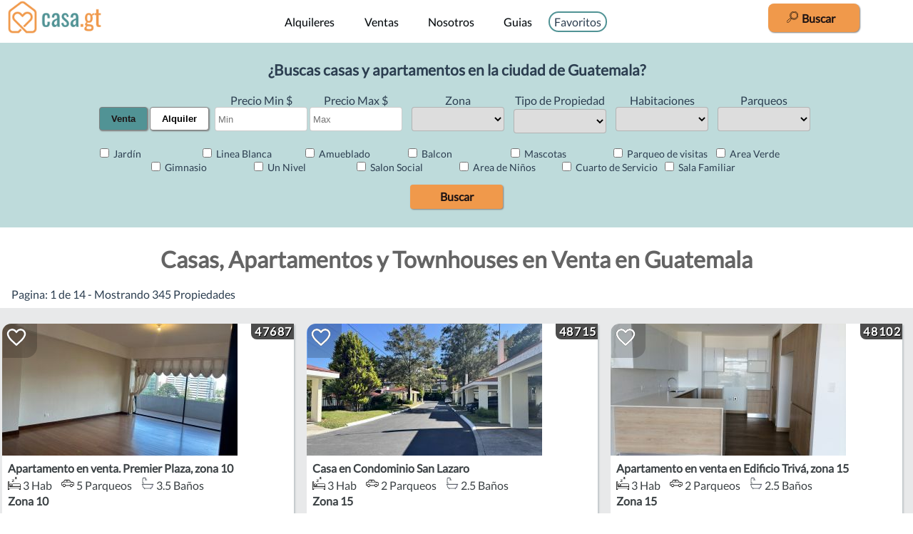

--- FILE ---
content_type: text/html; charset=utf-8
request_url: https://casa.gt/venta/Casa,Apartamento,Townhouse/zona_todo/
body_size: 18790
content:
<!doctype html>
<html data-n-head-ssr lang="es" data-n-head="%7B%22lang%22:%7B%22ssr%22:%22es%22%7D%7D">
  <head >
    <meta data-n-head="ssr" charset="utf-8"><meta data-n-head="ssr" name="viewport" content="initial-scale=1.0, width=device-width"><meta data-n-head="ssr" data-hid="language" content="es"><meta data-n-head="ssr" data-hid="og-title" property="og:title" content="Casa.gt - Propiedades en venta y alquiler"><meta data-n-head="ssr" data-hid="og-type" property="og:type" content="website"><meta data-n-head="ssr" data-hid="og-url" property="og:url" content="https://casa.gt"><meta data-n-head="ssr" data-hid="og-image" property="og:image" content="https://i.casa.gt/site/casa_gt_logo.png"><meta data-n-head="ssr" data-hid="og-locale" property="og:locale" content="es_GT"><meta data-n-head="ssr" data-hid="og-site-name" property="og:site_name" content="casa.gt"><meta data-n-head="ssr" data-hid="twitter-card" name="twitter:card" content="summary_large_image"><meta data-n-head="ssr" data-hid="twitter-title" property="twitter:title" content="Casa.gt - Propiedades en venta y alquiler"><meta data-n-head="ssr" data-hid="twitter-image" property="twitter:image" content="https://i.casa.gt/site/casa_gt_logo.png"><meta data-n-head="ssr" data-hid="dummy" name="dummy-meta" content="Default"><meta data-n-head="ssr" data-hid="theme-color" content="#f4abaa"><meta data-n-head="ssr" data-hid="description" name="description" content="casa.gt - 345 resultados - Casa, Apartamento y Townhouse - Guatemala"><meta data-n-head="ssr" data-hid="og-description" content="casa.gt - 345 resultados - Casa, Apartamento y Townhouse - Guatemala"><meta data-n-head="ssr" data-hid="twitter-description" content="casa.gt - 345 resultados - Casa, Apartamento y Townhouse - Guatemala"><title>Casa.gt - Casas, Apartamentos y Townhouses en Venta en Guatemala</title><link data-n-head="ssr" rel="icon" type="image/x-icon" href="/favicon.ico"><link data-n-head="ssr" rel="author" type="text/plain" href="/humans.txt"><link data-n-head="ssr" rel="apple-touch-icon" sizes="60x60" href="/apple-icon-60x60.png"><link data-n-head="ssr" rel="apple-touch-icon" sizes="76x76" href="/apple-icon-76x76.png"><link data-n-head="ssr" rel="apple-touch-icon" sizes="120x120" href="/apple-icon-120x120.png"><link data-n-head="ssr" rel="apple-touch-icon" sizes="152x152" href="/apple-icon-152x152.png"><link data-n-head="ssr" rel="apple-touch-icon" sizes="180x180" href="/apple-icon-180x180.png"><link data-n-head="ssr" rel="icon" type="image/png" sizes="192x192" href="/android-icon-192x192.png"><link data-n-head="ssr" rel="icon" type="image/png" sizes="32x32" href="/favicon-32x32.png"><link data-n-head="ssr" rel="icon" type="image/png" sizes="96x96" href="/favicon-96x96.png"><link data-n-head="ssr" rel="icon" type="image/png" sizes="16x16" href="/favicon-16x16.png"><link data-n-head="ssr" rel="manifest" href="/manifest.json"><link data-n-head="ssr" rel="preconnect" href="https://www.googletagmanager.com"><link data-n-head="ssr" rel="preconnect" href="https://www.google-analytics.com"><link data-n-head="ssr" rel="preload" as="font" href="https://i.casa.gt/fonts/S6uyw4BMUTPHjx4wXiWtFCc.woff2" crossorigin="true"><link data-n-head="ssr" data-hid="canonical" rel="canonical" href="https://casa.gt/venta/Casa,Apartamento,Townhouse/zona_todo/?"><script data-n-head="ssr" data-hid="gtm-script">if(!window._gtm_init){window._gtm_init=1;(function(w,n,d,m,e,p){w[d]=(w[d]==1||n[d]=='yes'||n[d]==1||n[m]==1||(w[e]&&w[e][p]&&w[e][p]()))?1:0})(window,navigator,'doNotTrack','msDoNotTrack','external','msTrackingProtectionEnabled');(function(w,d,s,l,x,y){w[x]={};w._gtm_inject=function(i){if(w.doNotTrack||w[x][i])return;w[x][i]=1;w[l]=w[l]||[];w[l].push({'gtm.start':new Date().getTime(),event:'gtm.js'});var f=d.getElementsByTagName(s)[0],j=d.createElement(s);j.async=true;j.src='https://www.googletagmanager.com/gtm.js?id='+i;f.parentNode.insertBefore(j,f);};w[y]('GTM-WHR5BGQ')})(window,document,'script','dataLayer','_gtm_ids','_gtm_inject')}</script><link rel="preload" href="/_nuxt/9748eb7.js" as="script"><link rel="preload" href="/_nuxt/02febdd.js" as="script"><link rel="preload" href="/_nuxt/b6519fc.js" as="script"><link rel="preload" href="/_nuxt/99345a9.js" as="script"><link rel="preload" href="/_nuxt/3170b2d.js" as="script"><style data-vue-ssr-id="9593c05c:0 b235ecb4:0 b2f0e3f2:0 79ab7549:0 b3b0fdf4:0 190562c8:0 3c6f5abb:0 613a8984:0 060d6634:0">@font-face{font-display:swap;font-family:"Lato";font-style:normal;font-weight:400;src:url(https://i.casa.gt/fonts/S6uyw4BMUTPHjx4wXiWtFCc.woff2) format("woff"),url(https://i.casa.gt/fonts/lato/Lato-Regular.ttf) format("truetype")}a,abbr,acronym,address,applet,article,aside,audio,b,big,blockquote,body,canvas,caption,center,cite,code,dd,del,details,dfn,div,dl,dt,em,embed,fieldset,figcaption,figure,footer,form,h1,h2,h3,h4,h5,h6,header,hgroup,html,i,iframe,img,ins,kbd,label,legend,li,main,mark,menu,nav,object,ol,output,p,pre,q,ruby,s,samp,section,small,span,strike,strong,sub,summary,sup,table,tbody,td,tfoot,th,thead,time,tr,tt,u,ul,var,video{border:0;font-display:swap;font-family:"Lato",serif;font-size:100%;line-height:1.2em;margin:0;padding:0;vertical-align:baseline}footer,header,main,menu,nav,section{display:block}html{box-sizing:border-box}*,:after,:before{box-sizing:inherit}[hidden]{display:none}ol,ul{list-style:none}blockquote,q{quotes:none}blockquote:after,blockquote:before,q:after,q:before{content:"";content:none}table{border-collapse:collapse;border-spacing:0}body{margin:0}:root{--main-website-navbar-color:#000;--casagt-main-title-color:#3b4144;--main-website-accent-color:#3b4144;--main-website-accent-color2:#f0994b;--main-website-button-color:#519395;--main-website-button-color-dark:#256e72;--main-website-button-light:#bedbdb;--main-website-button-text:#fff;--main-website-button-text-hicontrast:#1e1414;--main-website-title-color:#646464;--main-website-backround-light:#fff;--main-website-backround-mid:#e8e9ea;--main-navbar-background:hsla(0,0%,100%,.9)}#app{-moz-osx-font-smoothing:grayscale;-webkit-font-smoothing:antialiased;color:#2c3e50;font-family:"Open Sans",sans-serif}.padding-1rem{padding:1rem}.round-border{border-radius:.5em}.main_nav{background-color:hsla(0,0%,100%,.9);background-color:var(--main-navbar-background);height:60px;left:0;margin:0;position:fixed;right:0;top:0;width:100%;z-index:1}.no_top_margin{height:100%;margin:0}.darkBackground{background-color:#3b4144;background-color:var(--main-website-accent-color)}.backgroundMid{background-color:#7f828b}.backgroundWhite,.main-title{background-color:#fff}.main-title{background-color:var(--main-website-backround-light);color:#646464;color:var(--main-website-title-color);font-size:32px;font-weight:700;margin:10px;padding:10px;text-align:center}.guia_title{color:#256e72;color:var(--main-website-button-color-dark);font-size:22px;font-weight:700;line-height:1.15;orphans:2;padding-bottom:3pt;padding-top:0;page-break-after:avoid;text-align:left;widows:2}.guia_content{background-color:#fff;line-height:1.5;margin:0 auto;max-width:800px;padding:16px;text-align:center}.subtitle3{color:#666;font-size:15pt;line-height:1.15;orphans:2;padding-bottom:16pt;padding-top:0;page-break-after:avoid;text-align:left;widows:2}.subtitle2{color:#256e72;color:var(--main-website-button-color-dark);font-size:14pt;font-style:normal;font-weight:500;-webkit-text-decoration:none;text-decoration:none;vertical-align:baseline}.subtitle{background-size:100px;color:#2d5152;font-size:22px;margin:10px;text-align:center}.topMargin2em{margin-top:2em}.propiedad_list_image_cointainer{height:185px;overflow:hidden;position:relative;width:100%}.propiedad_list_image{min-height:185px;min-width:330px}.prpiedad_list_offer-type{background-color:rgba(99,99,99,.71);color:#f8f8ff;display:inline-block;font-size:.9em;margin:0 30px;padding:.2em;text-align:center;width:4em}.propiedad_list_image_cointainer_test{border:3px solid #cbdde0;display:inline-block;height:250px;max-width:330px;text-align:center;vertical-align:center}.prpiedad_list_offer-type-container{bottom:0;left:0;position:absolute}.mainPropertyContainer{background-color:#e8e9ea;background-color:var(--main-website-backround-mid);display:flex;flex-wrap:wrap;justify-content:space-evenly;padding-top:1rem}.sectionTitle{background-color:#c9ccd5}.sectionContainer,.sectionTitle{color:#000;font-weight:700;text-align:left}.sectionContainer{border-bottom:2px solid #000;padding-top:10px}.propiedad_price_line{bottom:0;font-weight:700;position:absolute;width:100%}.propiedad_list_amenity{margin-right:10px}.propiedad_list_info_conatiner{text-align:left}.propertyPage{background-color:#e8e9ea;background-color:var(--main-website-backround-mid);margin-top:60px}.propertyBackground{background-color:#fff;margin:10px;padding:10px}.propiedad_image_list{min-width:200px}a.no_a_style:active,a.no_a_style:hover,a.no_a_style:link,a.no_a_style:visited{color:inherit;cursor:pointer;margin:0;padding:0;-webkit-text-decoration:none;text-decoration:none}.nomargin{margin:2px}.testredborder{border:1px solid red}.page-enter-active,.page-leave-active{transition:opacity .2s}.page-enter,.page-leave-to{opacity:0}.width-100{width:100%}.font-bold{font-weight:700}.searchButton,a:active,a:hover,a:link,a:visited{-webkit-text-decoration:none;text-decoration:none}.searchButton{background-color:#519395;background-color:var(--main-website-button-color);border-bottom:1px solid #519395;border-bottom:1px solid var(--main-website-button-color);border-left:none;border-radius:1em;border-right:none;border-top:1px solid #519395;border-top:1px solid var(--main-website-button-color);color:#1e1414;color:var(--main-website-button-text-hicontrast);cursor:pointer;font-family:inherit;font-size:1em;font-weight:700;height:30px;margin:0;padding:3px 6px;vertical-align:top;width:200px}.searchButton:disabled{background-color:#ccc;border:1px solid #999;color:#666}.searchButton.mini-search-button{height:2.5em;width:2.5em}.button-shadow{box-shadow:1px 1px 2px gray}.margin-y-10{margin-bottom:10px;margin-top:10px}.margin-y-15{margin-bottom:15px;margin-top:15px}.margin-y-20{margin-bottom:20px;margin-top:20px}.margin-top-page{margin-top:60px}.margin-left-1rem{margin-left:1rem}@media screen and (max-width:480px){.hide-on-mobile{display:none}.margin-top-page{margin-top:50px}}@media screen and (max-width:820px){.propertyBackground{margin:10px 0}.main-title{margin:0}}.text-center{text-align:center}.font-awesome-icons-15{font-size:15px;height:15px}.font-awesome-icons-20{font-size:20px;height:20px}.font-awesome-icons-25{font-size:25px;height:25px}.font-awesome-icons-30{font-size:30px;height:30px}.font-awesome-icons-40{font-size:40px;height:40px}.font-awesome-icons-carousel-control-3em{height:3em}.custom-input-appearance{border:1px solid rgba(60,60,60,.26);border-radius:4px;height:34px;line-height:22px;padding:4px;width:130px}.amenity-checkbox{font-size:.9em;text-align:left;width:10em}@media screen and (max-width:480px){.width-auto-on-mobile{width:auto}}.cursor-pointer{cursor:pointer}@media screen and (min-width:480px){.show-only-on-mobile{display:none!important}}@media screen and (max-width:480px){.hide-only-on-mobile{display:none!important}}@media screen and (min-width:720px){.show-only-on-tablet{display:none!important}}.hero_container{background-repeat:no-repeat;background-size:100% auto;color:var(----main-website-button-text-hicontrast);height:40vh;position:relative;width:100%}.hero_title{font-weight:700;margin:5%}.hero_subtitle{margin:5%;text-align:center}.blog-section-main-container{align-items:center;display:flex;flex-direction:column;justify-content:center}.blog-section-main-info-container{margin:0 0 2em;max-width:1100px}.blog-section-title{font-size:1.1em;font-weight:700;margin-bottom:10px}.blog-section-content{line-height:1.33rem}.mas-propiedades-button-container{padding:1rem;text-align:center}.pagination-item{cursor:pointer;font-size:16px;margin:0 10px}.pagination{color:#000;-webkit-text-decoration:none;text-decoration:none}.pagination-current{color:#519395;color:var(--main-website-button-color);font-weight:700}
.v-select{font-family:inherit;position:relative}.v-select,.v-select *{box-sizing:border-box}@keyframes vSelectSpinner{0%{transform:rotate(0deg)}to{transform:rotate(1turn)}}.vs__fade-enter-active,.vs__fade-leave-active{transition:opacity .15s cubic-bezier(1,.5,.8,1)}.vs__fade-enter,.vs__fade-leave-to{opacity:0}.vs--disabled .vs__clear,.vs--disabled .vs__dropdown-toggle,.vs--disabled .vs__open-indicator,.vs--disabled .vs__search,.vs--disabled .vs__selected{background-color:#f8f8f8;cursor:not-allowed}.v-select[dir=rtl] .vs__actions{padding:0 3px 0 6px}.v-select[dir=rtl] .vs__clear{margin-left:6px;margin-right:0}.v-select[dir=rtl] .vs__deselect{margin-left:0;margin-right:2px}.v-select[dir=rtl] .vs__dropdown-menu{text-align:right}.vs__dropdown-toggle{-webkit-appearance:none;-moz-appearance:none;appearance:none;background:none;border:1px solid rgba(60,60,60,.26);border-radius:4px;display:flex;padding:0 0 4px;white-space:normal}.vs__selected-options{display:flex;flex-basis:100%;flex-grow:1;flex-wrap:wrap;padding:0 2px;position:relative}.vs__actions{align-items:center;display:flex;padding:4px 6px 0 3px}.vs--searchable .vs__dropdown-toggle{cursor:text}.vs--unsearchable .vs__dropdown-toggle{cursor:pointer}.vs--open .vs__dropdown-toggle{border-bottom-color:transparent;border-bottom-left-radius:0;border-bottom-right-radius:0}.vs__open-indicator{fill:rgba(60,60,60,.5);transform:scale(1);transition:transform .15s cubic-bezier(1,-.115,.975,.855);transition-timing-function:cubic-bezier(1,-.115,.975,.855)}.vs--open .vs__open-indicator{transform:rotate(180deg) scale(1)}.vs--loading .vs__open-indicator{opacity:0}.vs__clear{fill:rgba(60,60,60,.5);background-color:transparent;border:0;cursor:pointer;margin-right:8px;padding:0}.vs__dropdown-menu{background:#fff;border:1px solid rgba(60,60,60,.26);border-radius:0 0 4px 4px;border-top-style:none;box-shadow:0 3px 6px 0 rgba(0,0,0,.15);display:block;left:0;list-style:none;margin:0;max-height:350px;min-width:160px;overflow-y:auto;padding:5px 0;position:absolute;text-align:left;top:calc(100% - 1px);width:100%;z-index:1000}.vs__no-options{text-align:center}.vs__dropdown-option{clear:both;color:#333;display:block;line-height:1.42857143;padding:3px 20px;white-space:nowrap}.vs__dropdown-option:hover{cursor:pointer}.vs__dropdown-option--highlight{background:#5897fb;color:#fff}.vs__selected{align-items:center;background-color:#f0f0f0;border:1px solid rgba(60,60,60,.26);border-radius:4px;color:#333;display:flex;line-height:1.4;margin:4px 2px 0;padding:0 .25em}.vs__deselect{fill:rgba(60,60,60,.5);-webkit-appearance:none;-moz-appearance:none;appearance:none;background:none;border:0;cursor:pointer;display:inline-flex;margin-left:4px;padding:0;text-shadow:0 1px 0 #fff}.vs--single .vs__selected{background-color:transparent;border-color:transparent}.vs--single.vs--open .vs__selected{opacity:.4;position:absolute}.vs--single.vs--searching .vs__selected{display:none}.vs__search::-ms-clear,.vs__search::-webkit-search-cancel-button,.vs__search::-webkit-search-decoration,.vs__search::-webkit-search-results-button,.vs__search::-webkit-search-results-decoration{display:none}.vs__search,.vs__search:focus{-webkit-appearance:none;-moz-appearance:none;appearance:none;background:none;border:1px solid transparent;border-left:none;box-shadow:none;flex-grow:1;font-size:1em;line-height:1.4;margin:4px 0 0;max-width:100%;outline:none;padding:0 7px;width:0}.vs__search::-moz-placeholder{color:inherit}.vs__search::placeholder{color:inherit}.vs--unsearchable .vs__search{opacity:1}.vs--unsearchable .vs__search:hover{cursor:pointer}.vs--single.vs--searching:not(.vs--open):not(.vs--loading) .vs__search{opacity:.2}.vs__spinner{align-self:center;animation:vSelectSpinner 1.1s linear infinite;border:.9em solid hsla(0,0%,39%,.1);border-left-color:rgba(60,60,60,.45);font-size:5px;opacity:0;overflow:hidden;text-indent:-9999em;transform:translateZ(0);transition:opacity .1s}.vs__spinner,.vs__spinner:after{border-radius:50%;height:5em;width:5em}.vs--loading .vs__spinner{opacity:1}
.nuxt-progress{background-color:red;height:2px;left:0;opacity:1;position:fixed;right:0;top:0;transition:width .1s,opacity .4s;width:0;z-index:999999}.nuxt-progress.nuxt-progress-notransition{transition:none}.nuxt-progress-failed{background-color:red}
h3[data-v-4727be06]{margin:40px 0 0}ul[data-v-4727be06]{list-style-type:none;padding:0}li[data-v-4727be06]{display:inline-block;margin:0 10px}.nav_link_container[data-v-4727be06]{left:calc(50% - 260px);position:absolute;top:1.3em}.favoritas[data-v-4727be06]{left:calc(50% - 350px)}.nav_button[data-v-4727be06]{border-radius:.4em;color:var(--main-website-navbar-color);margin:.6em;padding:.6em;-webkit-text-decoration:none;text-decoration:none;text-shadow:0 0 3px #e1f2ff;width:100px}.nav_button[data-v-4727be06]:hover{background-color:#eee}.logo[data-v-4727be06]{left:10px;position:absolute}.hamburger-menu[data-v-4727be06]{position:relative}.toggle[data-v-4727be06]{display:none;height:20px;position:absolute;right:0;top:15px;width:80px}.toggle span[data-v-4727be06]{background:#000;box-shadow:0 2px 2px rgba(0,0,0,.2);display:block;height:4px;left:50%;position:absolute;top:50%;transform:translate(-50%,-50%);transition:.5s;width:30px}.toggle span[data-v-4727be06]:first-child{transform:translate(-50%,-50%) translateY(-15px);transition:.2s}.toggle span[data-v-4727be06]:nth-child(4){transform:translate(-50%,-50%) translateY(15px);transition:.2s}.toggle.active span[data-v-4727be06]:first-child{opacity:0;transform:translate(-50%,-50%) translateY(-25px)}.toggle.active span[data-v-4727be06]:nth-child(4){opacity:0;transform:translate(-50%,-50%) translateY(25px)}.toggle.active span[data-v-4727be06]:nth-child(2){transform:translate(-50%,-50%) rotate(45deg);transition-delay:.2s}.toggle.active span[data-v-4727be06]:nth-child(3){transform:translate(-50%,-50%) rotate(-45deg);transition-delay:.2s}.d-block-only-on-tablet[data-v-4727be06]{display:none}.NavbarWhatsappButton[data-v-4727be06]{background-color:#00e676;border-bottom-color:#00e676;border-left:#00e676;border-radius:50%;border-right:#00e676;border-top-color:#00e676;color:#fff;cursor:pointer;display:none;font-family:inherit;font-size:1em;font-weight:700;height:2.5em;justify-content:center;margin:0;padding:.5em;position:absolute;right:125px;top:5px;vertical-align:top;width:2.5em}.bounce[data-v-4727be06]{animation:bounce .75s 9}@media screen and (max-width:980px){.d-block-only-on-tablet[data-v-4727be06]{display:block}.nav_button[data-v-4727be06]{margin:.4em}.nav_link_container[data-v-4727be06]{display:flex;flex-direction:column;opacity:0;visibility:hidden}.nav_link_container.active[data-v-4727be06]{align-items:center;background-color:rgba(201,204,213,.9);display:flex;flex-direction:column;left:auto;opacity:1;position:relative;top:auto;transform:translateY(60px);transition:opacity .6s,visibility .6s;visibility:visible;z-index:1}.nav_link_container.active a[data-v-4727be06]{text-align:center}.toggle[data-v-4727be06]{display:block}}.navbar-serch-button[data-v-4727be06]{display:block;height:2.5em;padding:.5em;position:absolute;right:75px;top:5px;width:2.5em}.navbar-search-container[data-v-4727be06]{display:none}.navbar-search-container.active[data-v-4727be06]{background-color:var(--main-navbar-background);border:1px solid red;display:block;margin-top:60px;padding-bottom:1rem;padding-top:1rem;position:relative;width:100%;z-index:1}.navbar-search-container @media screen and(max-width: 480px)[data-v-4727be06]{margin-top:50px}.search-bar-2-close-button-container[data-v-4727be06]{cursor:pointer;font-size:2em;padding-right:1em;text-align:right}.search-word-in-navbar[data-v-4727be06]{display:none}.navbar-logo[data-v-4727be06]{height:58px;width:133px}@media screen and (max-width:480px){.nav_link_container.active[data-v-4727be06]{transform:translateY(50px)}.navbar-logo[data-v-4727be06]{height:48px}.main_nav[data-v-4727be06]{height:50px}.NavbarWhatsappButton[data-v-4727be06]{display:flex}}@media screen and (min-width:1050px){.search-word-in-navbar[data-v-4727be06]{display:inline-block;margin-right:10px}.navbar-serch-button[data-v-4727be06]{border-radius:.5em;width:8em}}.login-button[data-v-4727be06]{border:2px solid var(--main-website-button-color);border-radius:1em;cursor:pointer;padding:3px 6px}.login-button[data-v-4727be06]:hover{background-color:var(--main-website-button-color)}.valid-input[data-v-4727be06]{border-bottom:3px solid #0f0}.invalid-input[data-v-4727be06]{border-bottom:3px solid red}
.modal[data-v-232c3fd6]{background-color:rgba(0,0,0,.5);height:100%;left:0;opacity:0;position:fixed;top:0;transform:scale(1.1);transition:visibility 0s linear .25s,opacity .25s 0s,transform .25s;visibility:hidden;width:100%}.modal-content[data-v-232c3fd6]{background-color:#fff;border-radius:.5rem;left:50%;max-width:90%;padding:1rem 1.5rem;position:absolute;top:50%;transform:translate(-50%,-50%);width:24rem}.close-button[data-v-232c3fd6]{background-color:#d3d3d3;border-radius:.25rem;cursor:pointer;float:right;line-height:1.5rem;text-align:center;width:1.5rem}.close-button[data-v-232c3fd6] :hover{background-color:#a9a9a9}.show-modal[data-v-232c3fd6]{opacity:1;transform:scale(1);transition:visibility 0s linear 0s,opacity .25s 0s,transform .25s;visibility:visible}
.mas-propiedades-button-container{padding:1rem;text-align:center}li{padding:4px}
.border-box[data-v-b1d04e8c]{border-radius:5px;display:inline-block;min-width:130px;vertical-align:top}.selectedbutton[data-v-b1d04e8c]{background-color:var(--main-website-button-color);color:var(--main-website-button-text-hicontrast)}.unselectedbutton[data-v-b1d04e8c]{background-color:var(--main-website-button-text);color:var(--main-website-navbar-color)}.venta-renta-buttons[data-v-b1d04e8c]{border:1px solid gray;border-radius:4px;cursor:pointer;font-weight:700;padding:.5rem 1rem}.negocio-botones-container[data-v-b1d04e8c]{margin-top:1.5em}@media screen and (max-width:480px){.negocio-botones-container[data-v-b1d04e8c]{display:block;margin-top:0;text-align:center}}
.propiedad_list_main[data-v-affd6fbc]{background-color:#fff;border-bottom-right-radius:.8em;border-top-left-radius:.8em;box-shadow:2px 2px 2px hsla(196,8%,64%,.51);display:inline-block;flex:auto;height:295px;margin:6px 15px 1rem 3px;max-width:min(75vw,450px);overflow:hidden;position:relative;vertical-align:top;width:330px}@media screen and (max-width:468px){.propiedad_list_main[data-v-affd6fbc]{min-width:310px;width:468px}.propiedad_list_image_cointainer[data-v-affd6fbc]{max-width:100%}}.fixed-card-text-height[data-v-affd6fbc]{max-height:250px;min-height:250px}.info-container-background.info-container-background[data-v-affd6fbc]{background-color:#fff}.info-container[data-v-affd6fbc]{padding:.5em;position:relative}.codigo_en_foto[data-v-affd6fbc]{background-color:#ff0;font-weight:700;padding:.3em;position:absolute;right:.5em;text-shadow:#000 .1em .1em;top:.5em}.accent-color[data-v-affd6fbc]{color:var(--main-website-accent-color)}.accent-color2[data-v-affd6fbc]{color:#3b4144}.button-custom-outline[data-v-affd6fbc]{background-image:none;border:1px solid var(--main-website-accent-color);border-radius:4px;cursor:pointer;display:inline-block;font-size:14px;font-weight:400;margin-bottom:0;padding:6px 12px;text-align:center;-webkit-text-decoration:none;text-decoration:none;text-transform:uppercase;user-select:none;-moz-user-select:none;-webkit-user-select:none;-ms-user-select:none;vertical-align:middle;white-space:nowrap}.button-custom-outline[data-v-affd6fbc],a.button-custom-outline[data-v-affd6fbc]{color:var(--main-website-accent-color)}a.button-custom-outline[data-v-affd6fbc]:hover{color:#fff}.button-custom-outline[data-v-affd6fbc]:hover{background-color:var(--main-website-accent-color);background-image:none!important;color:#fff;transition:background-color .3s}.codigoInImage[data-v-affd6fbc]{background-color:rgba(0,0,0,.7);border-bottom-left-radius:.5em;font-weight:bolder;padding:.1em .1em .1em .3em;right:0}.codigoInImage[data-v-affd6fbc],.favoritesHeart[data-v-affd6fbc]{color:#fff;letter-spacing:.1em;position:absolute;text-shadow:1px 1px #000;top:0}.favoritesHeart[data-v-affd6fbc]{background-color:rgba(0,0,0,.2);border-bottom-right-radius:.5em;font-size:32px;height:48px;left:1px;padding:.1em;width:48px}.noDisponibleLabel[data-v-affd6fbc]{background-color:rgba(255,50,50,.75);border-radius:.7rem;color:#fff;font-weight:700;left:17.5%;padding:.5rem;position:absolute;text-align:center;top:0;width:65%}.offer-type-container[data-v-affd6fbc]{float:right;margin:0;position:absolute;right:0;top:20px}.offer-type[data-v-affd6fbc]{background-color:var(--main-website-accent-color);color:#fff;display:inline-block;float:right;margin-right:15px;padding:5px 15px;top:20px}.offer-type[data-v-affd6fbc]:first-child{margin-right:0}.font-weight-bold[data-v-affd6fbc]{font-weight:700}.margin-left-4[data-v-affd6fbc]{margin-left:4px}.line_separate_min[data-v-affd6fbc]{margin-bottom:.2em;margin-top:.2em}.detalles-button-container-div[data-v-affd6fbc]{margin:1rem 0;padding:.5rem;text-align:right}.detalles-button-container-div>button[data-v-affd6fbc]{background-color:transparent;border:1px solid red;color:red}a.nostyle[data-v-affd6fbc]:link,a.nostyle[data-v-affd6fbc]:visited{color:inherit;cursor:pointer;text-decoration:inherit}.visto_label[data-v-affd6fbc]{background-color:rgba(0,0,0,.7);border-top-left-radius:.5em;bottom:0;color:#fff;font-weight:bolder;letter-spacing:.1em;padding:.1em .1em .1em .3em;position:absolute;right:0}
.footerMainContainer[data-v-5d74d774]{margin:0;padding-bottom:2em;padding-top:2em;position:relative;text-align:center;width:100%}.footerBar[data-v-5d74d774]{display:flex;flex-wrap:wrap;justify-content:space-around}.footerInfo[data-v-5d74d774]{color:inherit;cursor:pointer;display:inline-block;line-height:1.2em;margin:1em;padding-right:1.5em;-webkit-text-decoration:none;text-decoration:none;vertical-align:top}@media screen and (max-width:768px){.footerInfo[data-v-5d74d774]{border-right:none}}</style>
  </head>
  <body >
    <noscript data-n-head="ssr" data-hid="gtm-noscript" data-pbody="true"><iframe src="https://www.googletagmanager.com/ns.html?id=GTM-WHR5BGQ&" height="0" width="0" style="display:none;visibility:hidden" title="gtm"></iframe></noscript><div data-server-rendered="true" id="__nuxt"><!----><div id="__layout"><div id="app"><div class="main_nav" data-v-4727be06><span class="logo" data-v-4727be06><a href="/" class="nuxt-link-active" data-v-4727be06><img data-src="https://i.casa.gt/site/casa-gt-logo-58h.png" alt="Logo de Casa.gt" data-srcset="https://i.casa.gt/site/casa-gt-logo-58h.png 1x,https://i.casa.gt/site/casa-gt-logo-116h.png 2x,https://i.casa.gt/site/casa-gt-logo-174h.png 3x" sizes="58h" src="https://i.casa.gt/site/1x1.png" class="navbar-logo" style="width:133px;height:48px;" data-v-4727be06></a></span> <div class="nav_link_container" data-v-4727be06><a href="/alquiler/" class="nav_button" data-v-4727be06>Alquileres</a> <a href="/venta/" class="nav_button nuxt-link-active" data-v-4727be06>Ventas</a> <a href="/nosotros" class="nav_button" data-v-4727be06>Nosotros</a> <a href="/guias/" class="nav_button" data-v-4727be06>Guias</a> <!----> <div style="width: 83px; height: 29px; display:  inline-block;" data-v-4727be06><span class="login-button" data-v-4727be06>Favoritos</span></div> <div aria-label="Buscar" class="searchButton d-block-only-on-tablet" style="margin-top:10px; margin-bottom: 10px;" data-v-4727be06><img data-src="https://i.casa.gt/site/search.svg" alt="S" src="https://i.casa.gt/site/1x1.png" style="width:16px;height:16px;" data-v-4727be06> Buscar
            </div></div> <a href="/whatsapp" aria-label="Enviar un mensaje de Whatsapp" target="_self" class="NavbarWhatsappButton button-shadow" data-v-4727be06><img data-src="https://i.casa.gt/site/whatsapp.svg" alt="S" src="https://i.casa.gt/site/1x1.png" style="width:24px;height:24px;" data-v-4727be06></a> <a href="/todo/todo/zona_todo" data-v-4727be06><button aria-label="Buscar" class="searchButton button-shadow navbar-serch-button bounce" style="background-color:var(--main-website-accent-color2);border:var(--main-website-accent-color2);" data-v-4727be06><img data-src="https://i.casa.gt/site/search.svg" alt="S" src="https://i.casa.gt/site/1x1.png" style="height:1em;margin:0 2px;width:1em;" data-v-4727be06> <span class="search-word-in-navbar" data-v-4727be06>  Buscar </span></button></a> <div class="toggle" data-v-4727be06><span data-v-4727be06></span> <span data-v-4727be06></span> <span data-v-4727be06></span> <span data-v-4727be06></span></div> <div data-v-4727be06><div class="modal" data-v-232c3fd6 data-v-4727be06><div class="modal-content" data-v-232c3fd6><span class="close-button" data-v-232c3fd6>×</span> <span class="main-model-container" data-v-232c3fd6><span data-v-232c3fd6 data-v-4727be06><label data-v-232c3fd6 data-v-4727be06><span style="font-size:0.84em;" data-v-232c3fd6 data-v-4727be06>Ingresa tu correo para que puedas guardar tus favoritos y ver nuevas sugerencias</span> <input type="email" placeholder="E-Mail" oninvalid="this.setCustomValidity('Ingrese un correo valido')" value="" class="contact-input" style="margin-top:10px;width:100%;padding:5px;" data-v-232c3fd6 data-v-4727be06></label> <div style="text-align:center;margin-top:10px;" data-v-232c3fd6 data-v-4727be06><button disabled="disabled" class="searchButton" data-v-232c3fd6 data-v-4727be06>Acceder</button></div></span></span></div></div></div> <div data-v-4727be06><div class="modal" data-v-232c3fd6 data-v-4727be06><div class="modal-content" data-v-232c3fd6><span class="close-button" data-v-232c3fd6>×</span> <span class="main-model-container" data-v-232c3fd6><span data-v-232c3fd6 data-v-4727be06><div data-v-232c3fd6 data-v-4727be06>¿Desea salir?</div> <div style="margin-top:10px;" data-v-232c3fd6 data-v-4727be06><button class="searchButton" style="width:50px;margin-right:15px;" data-v-232c3fd6 data-v-4727be06>Si</button> <button class="searchButton" style="width:50px;margin-right:15px;" data-v-232c3fd6 data-v-4727be06>no</button></div></span></span></div></div></div></div> <div attribution="setup_tool" page_id="275976452415307" theme_color="#3b5998" class="fb-customerchat"></div> <div data-fetch-key="index:0" class="margin-top-page"><div style="display:flex;justify-content:center;background-color:var(--main-website-button-light);margin:1em 0;" data-v-b1d04e8c><div style="margin: 10px;" data-v-b1d04e8c><div style="text-align: center; margin: 1em;" data-v-b1d04e8c><h2 style="font-size: 1.3em; font-weight: bold;" data-v-b1d04e8c>¿Buscas casas y apartamentos en la ciudad de Guatemala?</h2></div> <div class="form-group row" style="vertical-align: top;" data-v-b1d04e8c><div class="margin-bottom-10" style="margin-bottom: 5px; text-align: center;" data-v-b1d04e8c><div class="border-box negocio-botones-container" data-v-b1d04e8c><button class="venta-renta-buttons button-shadow unselectedbutton" data-v-b1d04e8c>Venta
                        </button> <button class="venta-renta-buttons button-shadow unselectedbutton" data-v-b1d04e8c>Alquiler
                        </button></div> <div class="border-box" style="padding: 5px" data-v-b1d04e8c><label style="display: inline-block" data-v-b1d04e8c><span style="display: block;" data-v-b1d04e8c>Precio Min $</span> <input type="text" placeholder="Min" class="custom-input-appearance" data-v-b1d04e8c></label> <label style="display: inline-block" data-v-b1d04e8c><span style="display: block;" data-v-b1d04e8c>Precio Max $</span> <input type="text" placeholder="Max" class="custom-input-appearance" data-v-b1d04e8c></label></div> <div class="border-box" style="padding: 5px" data-v-b1d04e8c><label data-v-b1d04e8c><span style="display: block" data-v-b1d04e8c>Zona</span> <input type="text" placeholder="Zona" class="custom-input-appearance" data-v-b1d04e8c></label></div> <div class="border-box width-auto-on-mobile" style="padding: 5px;" data-v-b1d04e8c><label data-v-b1d04e8c><div class="text-center" style="margin-bottom: 3px" data-v-b1d04e8c>Tipo de Propiedad</div> <div data-v-b1d04e8c><select class="custom-input-appearance" data-v-b1d04e8c><option value="" selected="selected" data-v-b1d04e8c></option> <option value="Casa,Apartamento" data-v-b1d04e8c>Casa,Apartamento</option><option value="Casa" data-v-b1d04e8c>Casa</option><option value="Apartamento" data-v-b1d04e8c>Apartamento</option><option value="Local" data-v-b1d04e8c>Local</option><option value="Oficina" data-v-b1d04e8c>Oficina</option><option value="Edificio" data-v-b1d04e8c>Edificio</option><option value="Terreno" data-v-b1d04e8c>Terreno</option><option value="Finca" data-v-b1d04e8c>Finca</option><option value="Bodega" data-v-b1d04e8c>Bodega</option><option value="Otro" data-v-b1d04e8c>Otro</option><option value="OfiBodega" data-v-b1d04e8c>OfiBodega</option><option value="Townhouse" data-v-b1d04e8c>Townhouse</option><option value="Clinica" data-v-b1d04e8c>Clinica</option></select></div></label></div> <div class="border-box" style="padding: 5px" data-v-b1d04e8c><label data-v-b1d04e8c><span style="display: block;" data-v-b1d04e8c>Habitaciones</span> <select class="custom-input-appearance" data-v-b1d04e8c><option value="" data-v-b1d04e8c></option> <option value="1" data-v-b1d04e8c>1+</option> <option value="2" data-v-b1d04e8c>2+</option> <option value="3" data-v-b1d04e8c>3+</option> <option value="4" data-v-b1d04e8c>4+</option> <option value="5" data-v-b1d04e8c>5+</option></select></label></div> <div class="border-box" style="padding: 5px" data-v-b1d04e8c><label data-v-b1d04e8c><span style="display: block" data-v-b1d04e8c>Parqueos</span> <select class="custom-input-appearance" data-v-b1d04e8c><option value="" data-v-b1d04e8c></option> <option value="1" data-v-b1d04e8c>1+</option> <option value="2" data-v-b1d04e8c>2+</option> <option value="3" data-v-b1d04e8c>3+</option> <option value="4" data-v-b1d04e8c>4+</option> <option value="5" data-v-b1d04e8c>5+</option></select></label></div> <div style="display: flex; justify-content: center; flex-wrap: wrap; margin: .8em 0; max-width: 1050px;" data-v-b1d04e8c><div class="border-box amenity-checkbox" data-v-b1d04e8c><label id="checkbox_amenity_jardin" data-v-b1d04e8c><input type="checkbox" data-v-b1d04e8c>
                          Jardín
                        </label></div><div class="border-box amenity-checkbox" data-v-b1d04e8c><label id="checkbox_amenity_linea_blanca" data-v-b1d04e8c><input type="checkbox" data-v-b1d04e8c>
                          Linea Blanca
                        </label></div><div class="border-box amenity-checkbox" data-v-b1d04e8c><label id="checkbox_amenity_amueblado" data-v-b1d04e8c><input type="checkbox" data-v-b1d04e8c>
                          Amueblado
                        </label></div><div class="border-box amenity-checkbox" data-v-b1d04e8c><label id="checkbox_amenity_balcon" data-v-b1d04e8c><input type="checkbox" data-v-b1d04e8c>
                          Balcon
                        </label></div><div class="border-box amenity-checkbox" data-v-b1d04e8c><label id="checkbox_amenity_mascotas" data-v-b1d04e8c><input type="checkbox" data-v-b1d04e8c>
                          Mascotas
                        </label></div><div class="border-box amenity-checkbox" data-v-b1d04e8c><label id="checkbox_amenity_parqueo_visitas" data-v-b1d04e8c><input type="checkbox" data-v-b1d04e8c>
                          Parqueo de visitas
                        </label></div><div class="border-box amenity-checkbox" data-v-b1d04e8c><label id="checkbox_amenity_area_verde" data-v-b1d04e8c><input type="checkbox" data-v-b1d04e8c>
                          Area Verde
                        </label></div><div class="border-box amenity-checkbox" data-v-b1d04e8c><label id="checkbox_amenity_gimnasio" data-v-b1d04e8c><input type="checkbox" data-v-b1d04e8c>
                          Gimnasio
                        </label></div><div class="border-box amenity-checkbox" data-v-b1d04e8c><label id="checkbox_amenity_un_nivel" data-v-b1d04e8c><input type="checkbox" data-v-b1d04e8c>
                          Un Nivel
                        </label></div><div class="border-box amenity-checkbox" data-v-b1d04e8c><label id="checkbox_amenity_salon_social" data-v-b1d04e8c><input type="checkbox" data-v-b1d04e8c>
                          Salon Social
                        </label></div><div class="border-box amenity-checkbox" data-v-b1d04e8c><label id="checkbox_amenity_area_ninios" data-v-b1d04e8c><input type="checkbox" data-v-b1d04e8c>
                          Area de Niños
                        </label></div><div class="border-box amenity-checkbox" data-v-b1d04e8c><label id="checkbox_amenity_cuarto_servicio" data-v-b1d04e8c><input type="checkbox" data-v-b1d04e8c>
                          Cuarto de Servicio
                        </label></div><div class="border-box amenity-checkbox" data-v-b1d04e8c><label id="checkbox_amenity_sala_familiar" data-v-b1d04e8c><input type="checkbox" data-v-b1d04e8c>
                          Sala Familiar
                        </label></div></div></div> <div style="text-align: center; margin: 1em 0;" data-v-b1d04e8c><button type="submit" class="searchButton custom-input-appearance button-shadow cursor-pointer" style="text-align: center; background-color: var(--main-website-accent-color2); border: var(--main-website-accent-color2)" data-v-b1d04e8c>Buscar
                    </button></div></div></div></div> <div class="search-title-container main-title"><h1 class="responsive-properties-title">Casas, Apartamentos y Townhouses en Venta en Guatemala</h1></div> <div><div><div><div class="font-weight-bold margin-y-10 margin-left-1rem">
        Pagina: 1 <span> de 14</span>  - Mostrando 345 Propiedades
        </div></div></div> <div class="homepage-property-container-titulo-h2-wrapper"><h2></h2></div> <div class="mainPropertyContainer"><div class="propiedad_list_main cursor-pointer" data-v-affd6fbc><div data-v-affd6fbc></div> <a href="/propiedad/10/apartamento/apartamento_en_venta_premier_plaza_zona_10--47687" class="nostyle" style="width:330px;height:270px;" data-v-affd6fbc><div class="propiedad_list_image_cointainer" data-v-affd6fbc><img data-src="https://i.casa.gt/propiedades/47687/fp47687v224060_t.jpg" title="Apartamento en venta. Premier Plaza, zona 10" alt="Apartamento en venta. Premier Plaza, zona 10" src="https://i.casa.gt/site/1x1.png" style="width:330px;height:185px;object-fit:cover;" data-v-affd6fbc> <span class="accent-color2 codigoInImage" data-v-affd6fbc>
                  47687
              </span> <div class="favoritesHeart" data-v-affd6fbc><img data-src="https://i.casa.gt/site/heartw.svg" rel="prefetch" alt="Seleccionar Favorita" title="Propiedad Favorita" src="https://i.casa.gt/site/1x1.png" style="width:32px;height:32px;" data-v-affd6fbc></div> <!----> <!----></div> <div class="propiedad_list_info_conatiner info-container" data-v-affd6fbc><h2 class="accent-color2 title-bg-color" style="font-weight:bold;font-size:1em;background-color:#ffffff;" data-v-affd6fbc>
                  Apartamento en venta. Premier Plaza, zona 10
              </h2> <div class="accent-color2 line_separate_min" data-v-affd6fbc><div data-v-affd6fbc><span class="propiedad_list_amenity" data-v-affd6fbc><img alt="Habitaciones" data-src="https://i.casa.gt/propiedades/features/habitaciones.png" src="https://i.casa.gt/site/1x1.png" style="height:18px;width:18px;" data-v-affd6fbc>
                          3 Hab</span> <span class="propiedad_list_amenity" data-v-affd6fbc><img alt="Parqueos" data-src="https://i.casa.gt/propiedades/features/parqueos.png" src="https://i.casa.gt/site/1x1.png" style="height:18px;width:18px;" data-v-affd6fbc>
                          5 Parqueos</span> <span class="propiedad_list_amenity" data-v-affd6fbc><img alt="Baños" data-src="https://i.casa.gt/propiedades/features/banios.png" src="https://i.casa.gt/site/1x1.png" style="height:18px;width:18px;" data-v-affd6fbc>
                      3.5 Baños</span></div></div> <div style="position:relative;" data-v-affd6fbc><h3 class="accent-color2 line_separate_min" style="margin-right:15px;" data-v-affd6fbc>
                      Zona 10
                  </h3></div></div> <div class="propiedad_price_line line_separate_min" data-v-affd6fbc><div class="propiedad_list_price" style="float:left;padding-left:0.5em;" data-v-affd6fbc>
                  Venta
                  <span data-v-affd6fbc>$</span>
                  950,000
              </div> <!----></div></a> <div data-v-affd6fbc></div></div><div class="propiedad_list_main cursor-pointer" data-v-affd6fbc><div data-v-affd6fbc></div> <a href="/propiedad/15/casa/casa_en_condominio_san_lazaro--48715" class="nostyle" style="width:330px;height:270px;" data-v-affd6fbc><div class="propiedad_list_image_cointainer" data-v-affd6fbc><img data-src="https://i.casa.gt/propiedades/48715/fp48715v236529_t.jpg" title="Casa en Condominio San Lazaro " alt="Casa en Condominio San Lazaro " src="https://i.casa.gt/site/1x1.png" style="width:330px;height:185px;object-fit:cover;" data-v-affd6fbc> <span class="accent-color2 codigoInImage" data-v-affd6fbc>
                  48715
              </span> <div class="favoritesHeart" data-v-affd6fbc><img data-src="https://i.casa.gt/site/heartw.svg" rel="prefetch" alt="Seleccionar Favorita" title="Propiedad Favorita" src="https://i.casa.gt/site/1x1.png" style="width:32px;height:32px;" data-v-affd6fbc></div> <!----> <!----></div> <div class="propiedad_list_info_conatiner info-container" data-v-affd6fbc><h2 class="accent-color2 title-bg-color" style="font-weight:bold;font-size:1em;background-color:#ffffff;" data-v-affd6fbc>
                  Casa en Condominio San Lazaro 
              </h2> <div class="accent-color2 line_separate_min" data-v-affd6fbc><div data-v-affd6fbc><span class="propiedad_list_amenity" data-v-affd6fbc><img alt="Habitaciones" data-src="https://i.casa.gt/propiedades/features/habitaciones.png" src="https://i.casa.gt/site/1x1.png" style="height:18px;width:18px;" data-v-affd6fbc>
                          3 Hab</span> <span class="propiedad_list_amenity" data-v-affd6fbc><img alt="Parqueos" data-src="https://i.casa.gt/propiedades/features/parqueos.png" src="https://i.casa.gt/site/1x1.png" style="height:18px;width:18px;" data-v-affd6fbc>
                          2 Parqueos</span> <span class="propiedad_list_amenity" data-v-affd6fbc><img alt="Baños" data-src="https://i.casa.gt/propiedades/features/banios.png" src="https://i.casa.gt/site/1x1.png" style="height:18px;width:18px;" data-v-affd6fbc>
                      2.5 Baños</span></div></div> <div style="position:relative;" data-v-affd6fbc><h3 class="accent-color2 line_separate_min" style="margin-right:15px;" data-v-affd6fbc>
                      Zona 15
                  </h3></div></div> <div class="propiedad_price_line line_separate_min" data-v-affd6fbc><div class="propiedad_list_price" style="float:left;padding-left:0.5em;" data-v-affd6fbc>
                  Venta
                  <span data-v-affd6fbc>$</span>
                  520,000
              </div> <div class="propiedad_list_price" style="float:right;padding-right:0.5em;" data-v-affd6fbc>
                  Alquiler
                  <span data-v-affd6fbc>$</span>
                  1,500
              </div></div></a> <div data-v-affd6fbc></div></div><div class="propiedad_list_main cursor-pointer" data-v-affd6fbc><div data-v-affd6fbc></div> <a href="/propiedad/15/apartamento/apartamento_en_venta_en_edificio_triv_zona_15--48102" class="nostyle" style="width:330px;height:270px;" data-v-affd6fbc><div class="propiedad_list_image_cointainer" data-v-affd6fbc><img data-src="https://i.casa.gt/propiedades/48102/fp48102v229117_t.jpg" title="Apartamento en venta en Edificio Trivá, zona 15" alt="Apartamento en venta en Edificio Trivá, zona 15" src="https://i.casa.gt/site/1x1.png" style="width:330px;height:185px;object-fit:cover;" data-v-affd6fbc> <span class="accent-color2 codigoInImage" data-v-affd6fbc>
                  48102
              </span> <div class="favoritesHeart" data-v-affd6fbc><img data-src="https://i.casa.gt/site/heartw.svg" rel="prefetch" alt="Seleccionar Favorita" title="Propiedad Favorita" src="https://i.casa.gt/site/1x1.png" style="width:32px;height:32px;" data-v-affd6fbc></div> <!----> <!----></div> <div class="propiedad_list_info_conatiner info-container" data-v-affd6fbc><h2 class="accent-color2 title-bg-color" style="font-weight:bold;font-size:1em;background-color:#ffffff;" data-v-affd6fbc>
                  Apartamento en venta en Edificio Trivá, zona 15
              </h2> <div class="accent-color2 line_separate_min" data-v-affd6fbc><div data-v-affd6fbc><span class="propiedad_list_amenity" data-v-affd6fbc><img alt="Habitaciones" data-src="https://i.casa.gt/propiedades/features/habitaciones.png" src="https://i.casa.gt/site/1x1.png" style="height:18px;width:18px;" data-v-affd6fbc>
                          3 Hab</span> <span class="propiedad_list_amenity" data-v-affd6fbc><img alt="Parqueos" data-src="https://i.casa.gt/propiedades/features/parqueos.png" src="https://i.casa.gt/site/1x1.png" style="height:18px;width:18px;" data-v-affd6fbc>
                          2 Parqueos</span> <span class="propiedad_list_amenity" data-v-affd6fbc><img alt="Baños" data-src="https://i.casa.gt/propiedades/features/banios.png" src="https://i.casa.gt/site/1x1.png" style="height:18px;width:18px;" data-v-affd6fbc>
                      2.5 Baños</span></div></div> <div style="position:relative;" data-v-affd6fbc><h3 class="accent-color2 line_separate_min" style="margin-right:15px;" data-v-affd6fbc>
                      Zona 15
                  </h3></div></div> <div class="propiedad_price_line line_separate_min" data-v-affd6fbc><div class="propiedad_list_price" style="float:left;padding-left:0.5em;" data-v-affd6fbc>
                  Venta
                  <span data-v-affd6fbc>$</span>
                  320,000
              </div> <!----></div></a> <div data-v-affd6fbc></div></div><div class="propiedad_list_main cursor-pointer" data-v-affd6fbc><div data-v-affd6fbc></div> <a href="/propiedad/14/apartamento/apartamento_en_venta_edificio_santorini_americas_zona_14_actualmente_rentado--41309" class="nostyle" style="width:330px;height:270px;" data-v-affd6fbc><div class="propiedad_list_image_cointainer" data-v-affd6fbc><img data-src="https://i.casa.gt/propiedades/41309/fp41309v148299_t.jpg" title="Apartamento en venta, Edificio Santorini Americas zona 14,actualmente rentado" alt="Apartamento en venta, Edificio Santorini Americas zona 14,actualmente rentado" src="https://i.casa.gt/site/1x1.png" style="width:330px;height:185px;object-fit:cover;" data-v-affd6fbc> <span class="accent-color2 codigoInImage" data-v-affd6fbc>
                  41309
              </span> <div class="favoritesHeart" data-v-affd6fbc><img data-src="https://i.casa.gt/site/heartw.svg" rel="prefetch" alt="Seleccionar Favorita" title="Propiedad Favorita" src="https://i.casa.gt/site/1x1.png" style="width:32px;height:32px;" data-v-affd6fbc></div> <!----> <!----></div> <div class="propiedad_list_info_conatiner info-container" data-v-affd6fbc><h2 class="accent-color2 title-bg-color" style="font-weight:bold;font-size:1em;background-color:#ffffff;" data-v-affd6fbc>
                  Apartamento en venta, Edificio Santorini Americas zona 14,actualmente rentado
              </h2> <div class="accent-color2 line_separate_min" data-v-affd6fbc><div data-v-affd6fbc><span class="propiedad_list_amenity" data-v-affd6fbc><img alt="Habitaciones" data-src="https://i.casa.gt/propiedades/features/habitaciones.png" src="https://i.casa.gt/site/1x1.png" style="height:18px;width:18px;" data-v-affd6fbc>
                          2 Hab</span> <span class="propiedad_list_amenity" data-v-affd6fbc><img alt="Parqueos" data-src="https://i.casa.gt/propiedades/features/parqueos.png" src="https://i.casa.gt/site/1x1.png" style="height:18px;width:18px;" data-v-affd6fbc>
                          3 Parqueos</span> <span class="propiedad_list_amenity" data-v-affd6fbc><img alt="Baños" data-src="https://i.casa.gt/propiedades/features/banios.png" src="https://i.casa.gt/site/1x1.png" style="height:18px;width:18px;" data-v-affd6fbc>
                      2 Baños</span></div></div> <div style="position:relative;" data-v-affd6fbc><h3 class="accent-color2 line_separate_min" style="margin-right:15px;" data-v-affd6fbc>
                      Zona 14
                  </h3></div></div> <div class="propiedad_price_line line_separate_min" data-v-affd6fbc><div class="propiedad_list_price" style="float:left;padding-left:0.5em;" data-v-affd6fbc>
                  Venta
                  <span data-v-affd6fbc>$</span>
                  285,000
              </div> <!----></div></a> <div data-v-affd6fbc></div></div><div class="propiedad_list_main cursor-pointer" data-v-affd6fbc><div data-v-affd6fbc></div> <a href="/propiedad/carretera_a_el_salvador/casa/casa_en_condominio_villa_vizcaya_km_16_ces--48687" class="nostyle" style="width:330px;height:270px;" data-v-affd6fbc><div class="propiedad_list_image_cointainer" data-v-affd6fbc><img data-src="https://i.casa.gt/propiedades/48687/fp48687v236274_t.jpg" title="Casa en condominio Villa Vizcaya KM.16 CES" alt="Casa en condominio Villa Vizcaya KM.16 CES" src="https://i.casa.gt/site/1x1.png" style="width:330px;height:185px;object-fit:cover;" data-v-affd6fbc> <span class="accent-color2 codigoInImage" data-v-affd6fbc>
                  48687
              </span> <div class="favoritesHeart" data-v-affd6fbc><img data-src="https://i.casa.gt/site/heartw.svg" rel="prefetch" alt="Seleccionar Favorita" title="Propiedad Favorita" src="https://i.casa.gt/site/1x1.png" style="width:32px;height:32px;" data-v-affd6fbc></div> <!----> <!----></div> <div class="propiedad_list_info_conatiner info-container" data-v-affd6fbc><h2 class="accent-color2 title-bg-color" style="font-weight:bold;font-size:1em;background-color:#ffffff;" data-v-affd6fbc>
                  Casa en condominio Villa Vizcaya KM.16 CES
              </h2> <div class="accent-color2 line_separate_min" data-v-affd6fbc><div data-v-affd6fbc><span class="propiedad_list_amenity" data-v-affd6fbc><img alt="Habitaciones" data-src="https://i.casa.gt/propiedades/features/habitaciones.png" src="https://i.casa.gt/site/1x1.png" style="height:18px;width:18px;" data-v-affd6fbc>
                          3 Hab</span> <span class="propiedad_list_amenity" data-v-affd6fbc><img alt="Parqueos" data-src="https://i.casa.gt/propiedades/features/parqueos.png" src="https://i.casa.gt/site/1x1.png" style="height:18px;width:18px;" data-v-affd6fbc>
                          3 Parqueos</span> <span class="propiedad_list_amenity" data-v-affd6fbc><img alt="Baños" data-src="https://i.casa.gt/propiedades/features/banios.png" src="https://i.casa.gt/site/1x1.png" style="height:18px;width:18px;" data-v-affd6fbc>
                      2.5 Baños</span></div></div> <div style="position:relative;" data-v-affd6fbc><h3 class="accent-color2 line_separate_min" style="margin-right:15px;" data-v-affd6fbc>
                      Zona CES
                  </h3></div></div> <div class="propiedad_price_line line_separate_min" data-v-affd6fbc><div class="propiedad_list_price" style="float:left;padding-left:0.5em;" data-v-affd6fbc>
                  Venta
                  <span data-v-affd6fbc>$</span>
                  275,000
              </div> <!----></div></a> <div data-v-affd6fbc></div></div><div class="propiedad_list_main cursor-pointer" data-v-affd6fbc><div data-v-affd6fbc></div> <a href="/propiedad/caes/apartamento/apartamento_en_venta_santa_catarina_pinula--48697" class="nostyle" style="width:330px;height:270px;" data-v-affd6fbc><div class="propiedad_list_image_cointainer" data-v-affd6fbc><img data-src="https://i.casa.gt/propiedades/48697/fp48697v236241_t.jpg" title="apartamento en venta, Santa Catarina Pinula" alt="apartamento en venta, Santa Catarina Pinula" src="https://i.casa.gt/site/1x1.png" style="width:330px;height:185px;object-fit:cover;" data-v-affd6fbc> <span class="accent-color2 codigoInImage" data-v-affd6fbc>
                  48697
              </span> <div class="favoritesHeart" data-v-affd6fbc><img data-src="https://i.casa.gt/site/heartw.svg" rel="prefetch" alt="Seleccionar Favorita" title="Propiedad Favorita" src="https://i.casa.gt/site/1x1.png" style="width:32px;height:32px;" data-v-affd6fbc></div> <!----> <!----></div> <div class="propiedad_list_info_conatiner info-container" data-v-affd6fbc><h2 class="accent-color2 title-bg-color" style="font-weight:bold;font-size:1em;background-color:#ffffff;" data-v-affd6fbc>
                  apartamento en venta, Santa Catarina Pinula
              </h2> <div class="accent-color2 line_separate_min" data-v-affd6fbc><div data-v-affd6fbc><span class="propiedad_list_amenity" data-v-affd6fbc><img alt="Habitaciones" data-src="https://i.casa.gt/propiedades/features/habitaciones.png" src="https://i.casa.gt/site/1x1.png" style="height:18px;width:18px;" data-v-affd6fbc>
                          3 Hab</span> <span class="propiedad_list_amenity" data-v-affd6fbc><img alt="Parqueos" data-src="https://i.casa.gt/propiedades/features/parqueos.png" src="https://i.casa.gt/site/1x1.png" style="height:18px;width:18px;" data-v-affd6fbc>
                          2 Parqueos</span> <span class="propiedad_list_amenity" data-v-affd6fbc><img alt="Baños" data-src="https://i.casa.gt/propiedades/features/banios.png" src="https://i.casa.gt/site/1x1.png" style="height:18px;width:18px;" data-v-affd6fbc>
                      2 Baños</span></div></div> <div style="position:relative;" data-v-affd6fbc><h3 class="accent-color2 line_separate_min" style="margin-right:15px;" data-v-affd6fbc>
                      Zona caes 
                  </h3></div></div> <div class="propiedad_price_line line_separate_min" data-v-affd6fbc><div class="propiedad_list_price" style="float:left;padding-left:0.5em;" data-v-affd6fbc>
                  Venta
                  <span data-v-affd6fbc>Q</span>
                  900,000
              </div> <!----></div></a> <div data-v-affd6fbc></div></div><div class="propiedad_list_main cursor-pointer" data-v-affd6fbc><div data-v-affd6fbc></div> <a href="/propiedad/15/apartamento/apartamento_en_venta_nu_zona_15--48692" class="nostyle" style="width:330px;height:270px;" data-v-affd6fbc><div class="propiedad_list_image_cointainer" data-v-affd6fbc><img data-src="https://i.casa.gt/propiedades/48692/fp48692v236184_t.jpg" title="Apartamento en venta, Nu zona 15" alt="Apartamento en venta, Nu zona 15" src="https://i.casa.gt/site/1x1.png" style="width:330px;height:185px;object-fit:cover;" data-v-affd6fbc> <span class="accent-color2 codigoInImage" data-v-affd6fbc>
                  48692
              </span> <div class="favoritesHeart" data-v-affd6fbc><img data-src="https://i.casa.gt/site/heartw.svg" rel="prefetch" alt="Seleccionar Favorita" title="Propiedad Favorita" src="https://i.casa.gt/site/1x1.png" style="width:32px;height:32px;" data-v-affd6fbc></div> <!----> <!----></div> <div class="propiedad_list_info_conatiner info-container" data-v-affd6fbc><h2 class="accent-color2 title-bg-color" style="font-weight:bold;font-size:1em;background-color:#ffffff;" data-v-affd6fbc>
                  Apartamento en venta, Nu zona 15
              </h2> <div class="accent-color2 line_separate_min" data-v-affd6fbc><div data-v-affd6fbc><span class="propiedad_list_amenity" data-v-affd6fbc><img alt="Habitaciones" data-src="https://i.casa.gt/propiedades/features/habitaciones.png" src="https://i.casa.gt/site/1x1.png" style="height:18px;width:18px;" data-v-affd6fbc>
                          2 Hab</span> <span class="propiedad_list_amenity" data-v-affd6fbc><img alt="Parqueos" data-src="https://i.casa.gt/propiedades/features/parqueos.png" src="https://i.casa.gt/site/1x1.png" style="height:18px;width:18px;" data-v-affd6fbc>
                          2 Parqueos</span> <span class="propiedad_list_amenity" data-v-affd6fbc><img alt="Baños" data-src="https://i.casa.gt/propiedades/features/banios.png" src="https://i.casa.gt/site/1x1.png" style="height:18px;width:18px;" data-v-affd6fbc>
                      3 Baños</span></div></div> <div style="position:relative;" data-v-affd6fbc><h3 class="accent-color2 line_separate_min" style="margin-right:15px;" data-v-affd6fbc>
                      Zona 15
                  </h3></div></div> <div class="propiedad_price_line line_separate_min" data-v-affd6fbc><div class="propiedad_list_price" style="float:left;padding-left:0.5em;" data-v-affd6fbc>
                  Venta
                  <span data-v-affd6fbc>$</span>
                  360,000
              </div> <!----></div></a> <div data-v-affd6fbc></div></div><div class="propiedad_list_main cursor-pointer" data-v-affd6fbc><div data-v-affd6fbc></div> <a href="/propiedad/carretera_a_el_salvador/casa/casa_en_condominio_el_socorro_km_12_5_en_renta_sin_muebles_y_o_venta--47196" class="nostyle" style="width:330px;height:270px;" data-v-affd6fbc><div class="propiedad_list_image_cointainer" data-v-affd6fbc><img data-src="https://i.casa.gt/propiedades/47196/fp47196v217618_t.jpg" title="Casa en Condominio El Socorro km 12.5 en renta  sin muebles y/o venta" alt="Casa en Condominio El Socorro km 12.5 en renta  sin muebles y/o venta" src="https://i.casa.gt/site/1x1.png" style="width:330px;height:185px;object-fit:cover;" data-v-affd6fbc> <span class="accent-color2 codigoInImage" data-v-affd6fbc>
                  47196
              </span> <div class="favoritesHeart" data-v-affd6fbc><img data-src="https://i.casa.gt/site/heartw.svg" rel="prefetch" alt="Seleccionar Favorita" title="Propiedad Favorita" src="https://i.casa.gt/site/1x1.png" style="width:32px;height:32px;" data-v-affd6fbc></div> <!----> <!----></div> <div class="propiedad_list_info_conatiner info-container" data-v-affd6fbc><h2 class="accent-color2 title-bg-color" style="font-weight:bold;font-size:1em;background-color:#ffffff;" data-v-affd6fbc>
                  Casa en Condominio El Socorro km 12.5 en renta  sin muebles y/o venta
              </h2> <div class="accent-color2 line_separate_min" data-v-affd6fbc><div data-v-affd6fbc><span class="propiedad_list_amenity" data-v-affd6fbc><img alt="Habitaciones" data-src="https://i.casa.gt/propiedades/features/habitaciones.png" src="https://i.casa.gt/site/1x1.png" style="height:18px;width:18px;" data-v-affd6fbc>
                          3 Hab</span> <span class="propiedad_list_amenity" data-v-affd6fbc><img alt="Parqueos" data-src="https://i.casa.gt/propiedades/features/parqueos.png" src="https://i.casa.gt/site/1x1.png" style="height:18px;width:18px;" data-v-affd6fbc>
                          2 Parqueos</span> <span class="propiedad_list_amenity" data-v-affd6fbc><img alt="Baños" data-src="https://i.casa.gt/propiedades/features/banios.png" src="https://i.casa.gt/site/1x1.png" style="height:18px;width:18px;" data-v-affd6fbc>
                      2.5 Baños</span></div></div> <div style="position:relative;" data-v-affd6fbc><h3 class="accent-color2 line_separate_min" style="margin-right:15px;" data-v-affd6fbc>
                      Zona CES
                  </h3></div></div> <div class="propiedad_price_line line_separate_min" data-v-affd6fbc><div class="propiedad_list_price" style="float:left;padding-left:0.5em;" data-v-affd6fbc>
                  Venta
                  <span data-v-affd6fbc>$</span>
                  320,000
              </div> <div class="propiedad_list_price" style="float:right;padding-right:0.5em;" data-v-affd6fbc>
                  Alquiler
                  <span data-v-affd6fbc>$</span>
                  1,400
              </div></div></a> <div data-v-affd6fbc></div></div><div class="propiedad_list_main cursor-pointer" data-v-affd6fbc><div data-v-affd6fbc></div> <a href="/propiedad/carretera_a_el_salvador/casa/casa_preciosa_en_bosques_de_arrazola_ces--48432" class="nostyle" style="width:330px;height:270px;" data-v-affd6fbc><div class="propiedad_list_image_cointainer" data-v-affd6fbc><img data-src="https://i.casa.gt/propiedades/48432/fp48432v233015_t.jpg" title="Casa preciosa en Bosques de Arrazola, CES" alt="Casa preciosa en Bosques de Arrazola, CES" src="https://i.casa.gt/site/1x1.png" style="width:330px;height:185px;object-fit:cover;" data-v-affd6fbc> <span class="accent-color2 codigoInImage" data-v-affd6fbc>
                  48432
              </span> <div class="favoritesHeart" data-v-affd6fbc><img data-src="https://i.casa.gt/site/heartw.svg" rel="prefetch" alt="Seleccionar Favorita" title="Propiedad Favorita" src="https://i.casa.gt/site/1x1.png" style="width:32px;height:32px;" data-v-affd6fbc></div> <!----> <!----></div> <div class="propiedad_list_info_conatiner info-container" data-v-affd6fbc><h2 class="accent-color2 title-bg-color" style="font-weight:bold;font-size:1em;background-color:#ffffff;" data-v-affd6fbc>
                  Casa preciosa en Bosques de Arrazola, CES
              </h2> <div class="accent-color2 line_separate_min" data-v-affd6fbc><div data-v-affd6fbc><span class="propiedad_list_amenity" data-v-affd6fbc><img alt="Habitaciones" data-src="https://i.casa.gt/propiedades/features/habitaciones.png" src="https://i.casa.gt/site/1x1.png" style="height:18px;width:18px;" data-v-affd6fbc>
                          3 Hab</span> <span class="propiedad_list_amenity" data-v-affd6fbc><img alt="Parqueos" data-src="https://i.casa.gt/propiedades/features/parqueos.png" src="https://i.casa.gt/site/1x1.png" style="height:18px;width:18px;" data-v-affd6fbc>
                          2 Parqueos</span> <span class="propiedad_list_amenity" data-v-affd6fbc><img alt="Baños" data-src="https://i.casa.gt/propiedades/features/banios.png" src="https://i.casa.gt/site/1x1.png" style="height:18px;width:18px;" data-v-affd6fbc>
                      3 Baños</span></div></div> <div style="position:relative;" data-v-affd6fbc><h3 class="accent-color2 line_separate_min" style="margin-right:15px;" data-v-affd6fbc>
                      Zona CES
                  </h3></div></div> <div class="propiedad_price_line line_separate_min" data-v-affd6fbc><div class="propiedad_list_price" style="float:left;padding-left:0.5em;" data-v-affd6fbc>
                  Venta
                  <span data-v-affd6fbc>$</span>
                  147,000
              </div> <!----></div></a> <div data-v-affd6fbc></div></div><div class="propiedad_list_main cursor-pointer" data-v-affd6fbc><div data-v-affd6fbc></div> <a href="/propiedad/11/apartamento/apartamento_edificio_mirage_las_charcas_zona_11--48599" class="nostyle" style="width:330px;height:270px;" data-v-affd6fbc><div class="propiedad_list_image_cointainer" data-v-affd6fbc><img data-src="https://i.casa.gt/propiedades/48599/fp48599v234957_t.jpg" title="Apartamento Edificio Mirage, Las Charcas, Zona 11" alt="Apartamento Edificio Mirage, Las Charcas, Zona 11" src="https://i.casa.gt/site/1x1.png" style="width:330px;height:185px;object-fit:cover;" data-v-affd6fbc> <span class="accent-color2 codigoInImage" data-v-affd6fbc>
                  48599
              </span> <div class="favoritesHeart" data-v-affd6fbc><img data-src="https://i.casa.gt/site/heartw.svg" rel="prefetch" alt="Seleccionar Favorita" title="Propiedad Favorita" src="https://i.casa.gt/site/1x1.png" style="width:32px;height:32px;" data-v-affd6fbc></div> <!----> <!----></div> <div class="propiedad_list_info_conatiner info-container" data-v-affd6fbc><h2 class="accent-color2 title-bg-color" style="font-weight:bold;font-size:1em;background-color:#ffffff;" data-v-affd6fbc>
                  Apartamento Edificio Mirage, Las Charcas, Zona 11
              </h2> <div class="accent-color2 line_separate_min" data-v-affd6fbc><div data-v-affd6fbc><span class="propiedad_list_amenity" data-v-affd6fbc><img alt="Habitaciones" data-src="https://i.casa.gt/propiedades/features/habitaciones.png" src="https://i.casa.gt/site/1x1.png" style="height:18px;width:18px;" data-v-affd6fbc>
                          3 Hab</span> <span class="propiedad_list_amenity" data-v-affd6fbc><img alt="Parqueos" data-src="https://i.casa.gt/propiedades/features/parqueos.png" src="https://i.casa.gt/site/1x1.png" style="height:18px;width:18px;" data-v-affd6fbc>
                          2 Parqueos</span> <span class="propiedad_list_amenity" data-v-affd6fbc><img alt="Baños" data-src="https://i.casa.gt/propiedades/features/banios.png" src="https://i.casa.gt/site/1x1.png" style="height:18px;width:18px;" data-v-affd6fbc>
                      3 Baños</span></div></div> <div style="position:relative;" data-v-affd6fbc><h3 class="accent-color2 line_separate_min" style="margin-right:15px;" data-v-affd6fbc>
                      Zona 11
                  </h3></div></div> <div class="propiedad_price_line line_separate_min" data-v-affd6fbc><div class="propiedad_list_price" style="float:left;padding-left:0.5em;" data-v-affd6fbc>
                  Venta
                  <span data-v-affd6fbc>$</span>
                  281,250
              </div> <!----></div></a> <div data-v-affd6fbc></div></div><div class="propiedad_list_main cursor-pointer" data-v-affd6fbc><div data-v-affd6fbc></div> <a href="/propiedad/carretera_a_el_salvador/casa/vendo_casa_6_residenciales_santa_monica_vi_carretera_a_el_salvador_km_16_5--48591" class="nostyle" style="width:330px;height:270px;" data-v-affd6fbc><div class="propiedad_list_image_cointainer" data-v-affd6fbc><img data-src="https://i.casa.gt/propiedades/48591/fp48591v234887_t.jpg" title="Vendo casa 6 Residenciales Santa Monica VI carretera a El Salvador km. 16.5" alt="Vendo casa 6 Residenciales Santa Monica VI carretera a El Salvador km. 16.5" src="https://i.casa.gt/site/1x1.png" style="width:330px;height:185px;object-fit:cover;" data-v-affd6fbc> <span class="accent-color2 codigoInImage" data-v-affd6fbc>
                  48591
              </span> <div class="favoritesHeart" data-v-affd6fbc><img data-src="https://i.casa.gt/site/heartw.svg" rel="prefetch" alt="Seleccionar Favorita" title="Propiedad Favorita" src="https://i.casa.gt/site/1x1.png" style="width:32px;height:32px;" data-v-affd6fbc></div> <!----> <!----></div> <div class="propiedad_list_info_conatiner info-container" data-v-affd6fbc><h2 class="accent-color2 title-bg-color" style="font-weight:bold;font-size:1em;background-color:#ffffff;" data-v-affd6fbc>
                  Vendo casa 6 Residenciales Santa Monica VI carretera a El Salvador km. 16.5
              </h2> <div class="accent-color2 line_separate_min" data-v-affd6fbc><div data-v-affd6fbc><span class="propiedad_list_amenity" data-v-affd6fbc><img alt="Habitaciones" data-src="https://i.casa.gt/propiedades/features/habitaciones.png" src="https://i.casa.gt/site/1x1.png" style="height:18px;width:18px;" data-v-affd6fbc>
                          3 Hab</span> <span class="propiedad_list_amenity" data-v-affd6fbc><img alt="Parqueos" data-src="https://i.casa.gt/propiedades/features/parqueos.png" src="https://i.casa.gt/site/1x1.png" style="height:18px;width:18px;" data-v-affd6fbc>
                          2 Parqueos</span> <span class="propiedad_list_amenity" data-v-affd6fbc><img alt="Baños" data-src="https://i.casa.gt/propiedades/features/banios.png" src="https://i.casa.gt/site/1x1.png" style="height:18px;width:18px;" data-v-affd6fbc>
                      3.5 Baños</span></div></div> <div style="position:relative;" data-v-affd6fbc><h3 class="accent-color2 line_separate_min" style="margin-right:15px;" data-v-affd6fbc>
                      Zona ces
                  </h3></div></div> <div class="propiedad_price_line line_separate_min" data-v-affd6fbc><div class="propiedad_list_price" style="float:left;padding-left:0.5em;" data-v-affd6fbc>
                  Venta
                  <span data-v-affd6fbc>$</span>
                  200,000
              </div> <!----></div></a> <div data-v-affd6fbc></div></div><div class="propiedad_list_main cursor-pointer" data-v-affd6fbc><div data-v-affd6fbc></div> <a href="/propiedad/8/casa/venta_de_casa_en_san_cristobal_vista_al_valle--48464" class="nostyle" style="width:330px;height:270px;" data-v-affd6fbc><div class="propiedad_list_image_cointainer" data-v-affd6fbc><img data-src="https://i.casa.gt/propiedades/48464/fp48464v234003_t.jpg" title="Venta de Casa en San Cristobal,Vista al Valle" alt="Venta de Casa en San Cristobal,Vista al Valle" src="https://i.casa.gt/site/1x1.png" style="width:330px;height:185px;object-fit:cover;" data-v-affd6fbc> <span class="accent-color2 codigoInImage" data-v-affd6fbc>
                  48464
              </span> <div class="favoritesHeart" data-v-affd6fbc><img data-src="https://i.casa.gt/site/heartw.svg" rel="prefetch" alt="Seleccionar Favorita" title="Propiedad Favorita" src="https://i.casa.gt/site/1x1.png" style="width:32px;height:32px;" data-v-affd6fbc></div> <!----> <!----></div> <div class="propiedad_list_info_conatiner info-container" data-v-affd6fbc><h2 class="accent-color2 title-bg-color" style="font-weight:bold;font-size:1em;background-color:#ffffff;" data-v-affd6fbc>
                  Venta de Casa en San Cristobal,Vista al Valle
              </h2> <div class="accent-color2 line_separate_min" data-v-affd6fbc><div data-v-affd6fbc><span class="propiedad_list_amenity" data-v-affd6fbc><img alt="Habitaciones" data-src="https://i.casa.gt/propiedades/features/habitaciones.png" src="https://i.casa.gt/site/1x1.png" style="height:18px;width:18px;" data-v-affd6fbc>
                          3 Hab</span> <span class="propiedad_list_amenity" data-v-affd6fbc><img alt="Parqueos" data-src="https://i.casa.gt/propiedades/features/parqueos.png" src="https://i.casa.gt/site/1x1.png" style="height:18px;width:18px;" data-v-affd6fbc>
                          2 Parqueos</span> <span class="propiedad_list_amenity" data-v-affd6fbc><img alt="Baños" data-src="https://i.casa.gt/propiedades/features/banios.png" src="https://i.casa.gt/site/1x1.png" style="height:18px;width:18px;" data-v-affd6fbc>
                      3 Baños</span></div></div> <div style="position:relative;" data-v-affd6fbc><h3 class="accent-color2 line_separate_min" style="margin-right:15px;" data-v-affd6fbc>
                      Zona 8
                  </h3></div></div> <div class="propiedad_price_line line_separate_min" data-v-affd6fbc><div class="propiedad_list_price" style="float:left;padding-left:0.5em;" data-v-affd6fbc>
                  Venta
                  <span data-v-affd6fbc>Q</span>
                  1,370,000
              </div> <!----></div></a> <div data-v-affd6fbc></div></div><div class="propiedad_list_main cursor-pointer" data-v-affd6fbc><div data-v-affd6fbc></div> <a href="/propiedad/puerto%20de%20san%20jos%C3%A9/casa/casa_en_el_puerto_en_marena_chulamar--44322" class="nostyle" style="width:330px;height:270px;" data-v-affd6fbc><div class="propiedad_list_image_cointainer" data-v-affd6fbc><img data-src="https://i.casa.gt/propiedades/44322/fp44322v182696_t.jpg" title="Casa en el Puerto en Marena Chulamar " alt="Casa en el Puerto en Marena Chulamar " src="https://i.casa.gt/site/1x1.png" style="width:330px;height:185px;object-fit:cover;" data-v-affd6fbc> <span class="accent-color2 codigoInImage" data-v-affd6fbc>
                  44322
              </span> <div class="favoritesHeart" data-v-affd6fbc><img data-src="https://i.casa.gt/site/heartw.svg" rel="prefetch" alt="Seleccionar Favorita" title="Propiedad Favorita" src="https://i.casa.gt/site/1x1.png" style="width:32px;height:32px;" data-v-affd6fbc></div> <!----> <!----></div> <div class="propiedad_list_info_conatiner info-container" data-v-affd6fbc><h2 class="accent-color2 title-bg-color" style="font-weight:bold;font-size:1em;background-color:#ffffff;" data-v-affd6fbc>
                  Casa en el Puerto en Marena Chulamar 
              </h2> <div class="accent-color2 line_separate_min" data-v-affd6fbc><div data-v-affd6fbc><span class="propiedad_list_amenity" data-v-affd6fbc><img alt="Habitaciones" data-src="https://i.casa.gt/propiedades/features/habitaciones.png" src="https://i.casa.gt/site/1x1.png" style="height:18px;width:18px;" data-v-affd6fbc>
                          5 Hab</span> <span class="propiedad_list_amenity" data-v-affd6fbc><img alt="Parqueos" data-src="https://i.casa.gt/propiedades/features/parqueos.png" src="https://i.casa.gt/site/1x1.png" style="height:18px;width:18px;" data-v-affd6fbc>
                          4 Parqueos</span> <span class="propiedad_list_amenity" data-v-affd6fbc><img alt="Baños" data-src="https://i.casa.gt/propiedades/features/banios.png" src="https://i.casa.gt/site/1x1.png" style="height:18px;width:18px;" data-v-affd6fbc>
                      6 Baños</span></div></div> <div style="position:relative;" data-v-affd6fbc><h3 class="accent-color2 line_separate_min" style="margin-right:15px;" data-v-affd6fbc>
                      Zona Puerto de San José
                  </h3></div></div> <div class="propiedad_price_line line_separate_min" data-v-affd6fbc><div class="propiedad_list_price" style="float:left;padding-left:0.5em;" data-v-affd6fbc>
                  Venta
                  <span data-v-affd6fbc>$</span>
                  490,000
              </div> <div class="propiedad_list_price" style="float:right;padding-right:0.5em;" data-v-affd6fbc>
                  Alquiler
                  <span data-v-affd6fbc>$</span>
                  5,000
              </div></div></a> <div data-v-affd6fbc></div></div><div class="propiedad_list_main cursor-pointer" data-v-affd6fbc><div data-v-affd6fbc></div> <a href="/propiedad/san%20cristobal/casa/casa_con_jardin_en_condominio_san_cristobal--46909" class="nostyle" style="width:330px;height:270px;" data-v-affd6fbc><div class="propiedad_list_image_cointainer" data-v-affd6fbc><img data-src="https://i.casa.gt/propiedades/46909/fp46909v214305_t.jpg" title="Casa con jardin en condominio San Cristobal" alt="Casa con jardin en condominio San Cristobal" src="https://i.casa.gt/site/1x1.png" style="width:330px;height:185px;object-fit:cover;" data-v-affd6fbc> <span class="accent-color2 codigoInImage" data-v-affd6fbc>
                  46909
              </span> <div class="favoritesHeart" data-v-affd6fbc><img data-src="https://i.casa.gt/site/heartw.svg" rel="prefetch" alt="Seleccionar Favorita" title="Propiedad Favorita" src="https://i.casa.gt/site/1x1.png" style="width:32px;height:32px;" data-v-affd6fbc></div> <!----> <!----></div> <div class="propiedad_list_info_conatiner info-container" data-v-affd6fbc><h2 class="accent-color2 title-bg-color" style="font-weight:bold;font-size:1em;background-color:#ffffff;" data-v-affd6fbc>
                  Casa con jardin en condominio San Cristobal
              </h2> <div class="accent-color2 line_separate_min" data-v-affd6fbc><div data-v-affd6fbc><span class="propiedad_list_amenity" data-v-affd6fbc><img alt="Habitaciones" data-src="https://i.casa.gt/propiedades/features/habitaciones.png" src="https://i.casa.gt/site/1x1.png" style="height:18px;width:18px;" data-v-affd6fbc>
                          4 Hab</span> <span class="propiedad_list_amenity" data-v-affd6fbc><img alt="Parqueos" data-src="https://i.casa.gt/propiedades/features/parqueos.png" src="https://i.casa.gt/site/1x1.png" style="height:18px;width:18px;" data-v-affd6fbc>
                          4 Parqueos</span> <span class="propiedad_list_amenity" data-v-affd6fbc><img alt="Baños" data-src="https://i.casa.gt/propiedades/features/banios.png" src="https://i.casa.gt/site/1x1.png" style="height:18px;width:18px;" data-v-affd6fbc>
                      2.5 Baños</span></div></div> <div style="position:relative;" data-v-affd6fbc><h3 class="accent-color2 line_separate_min" style="margin-right:15px;" data-v-affd6fbc>
                      Zona San Cristobal
                  </h3></div></div> <div class="propiedad_price_line line_separate_min" data-v-affd6fbc><div class="propiedad_list_price" style="float:left;padding-left:0.5em;" data-v-affd6fbc>
                  Venta
                  <span data-v-affd6fbc>$</span>
                  315,000
              </div> <!----></div></a> <div data-v-affd6fbc></div></div><div class="propiedad_list_main cursor-pointer" data-v-affd6fbc><div data-v-affd6fbc></div> <a href="/propiedad/caes/casa/casa_en_venta_muxbal_la_espa_ola--48680" class="nostyle" style="width:330px;height:270px;" data-v-affd6fbc><div class="propiedad_list_image_cointainer" data-v-affd6fbc><img data-src="https://i.casa.gt/propiedades/48680/fp48680v235999_t.jpg" title="casa en venta,muxbal la española" alt="casa en venta,muxbal la española" src="https://i.casa.gt/site/1x1.png" style="width:330px;height:185px;object-fit:cover;" data-v-affd6fbc> <span class="accent-color2 codigoInImage" data-v-affd6fbc>
                  48680
              </span> <div class="favoritesHeart" data-v-affd6fbc><img data-src="https://i.casa.gt/site/heartw.svg" rel="prefetch" alt="Seleccionar Favorita" title="Propiedad Favorita" src="https://i.casa.gt/site/1x1.png" style="width:32px;height:32px;" data-v-affd6fbc></div> <!----> <!----></div> <div class="propiedad_list_info_conatiner info-container" data-v-affd6fbc><h2 class="accent-color2 title-bg-color" style="font-weight:bold;font-size:1em;background-color:#ffffff;" data-v-affd6fbc>
                  casa en venta,muxbal la española
              </h2> <div class="accent-color2 line_separate_min" data-v-affd6fbc><div data-v-affd6fbc><span class="propiedad_list_amenity" data-v-affd6fbc><img alt="Habitaciones" data-src="https://i.casa.gt/propiedades/features/habitaciones.png" src="https://i.casa.gt/site/1x1.png" style="height:18px;width:18px;" data-v-affd6fbc>
                          3 Hab</span> <span class="propiedad_list_amenity" data-v-affd6fbc><img alt="Parqueos" data-src="https://i.casa.gt/propiedades/features/parqueos.png" src="https://i.casa.gt/site/1x1.png" style="height:18px;width:18px;" data-v-affd6fbc>
                          3 Parqueos</span> <span class="propiedad_list_amenity" data-v-affd6fbc><img alt="Baños" data-src="https://i.casa.gt/propiedades/features/banios.png" src="https://i.casa.gt/site/1x1.png" style="height:18px;width:18px;" data-v-affd6fbc>
                      4 Baños</span></div></div> <div style="position:relative;" data-v-affd6fbc><h3 class="accent-color2 line_separate_min" style="margin-right:15px;" data-v-affd6fbc>
                      Zona caes 
                  </h3></div></div> <div class="propiedad_price_line line_separate_min" data-v-affd6fbc><div class="propiedad_list_price" style="float:left;padding-left:0.5em;" data-v-affd6fbc>
                  Venta
                  <span data-v-affd6fbc>$</span>
                  850,000
              </div> <!----></div></a> <div data-v-affd6fbc></div></div><div class="propiedad_list_main cursor-pointer" data-v-affd6fbc><div data-v-affd6fbc></div> <a href="/propiedad/carretera_a_el_salvador/casa/casa_en_entreverdes_fraijanes_km_20_para_inversion--42239" class="nostyle" style="width:330px;height:270px;" data-v-affd6fbc><div class="propiedad_list_image_cointainer" data-v-affd6fbc><img data-src="https://i.casa.gt/propiedades/42239/fp42239v156851_t.jpg" title="Casa en Entreverdes Fraijanes km.20, para inversion " alt="Casa en Entreverdes Fraijanes km.20, para inversion " src="https://i.casa.gt/site/1x1.png" style="width:330px;height:185px;object-fit:cover;" data-v-affd6fbc> <span class="accent-color2 codigoInImage" data-v-affd6fbc>
                  42239
              </span> <div class="favoritesHeart" data-v-affd6fbc><img data-src="https://i.casa.gt/site/heartw.svg" rel="prefetch" alt="Seleccionar Favorita" title="Propiedad Favorita" src="https://i.casa.gt/site/1x1.png" style="width:32px;height:32px;" data-v-affd6fbc></div> <!----> <!----></div> <div class="propiedad_list_info_conatiner info-container" data-v-affd6fbc><h2 class="accent-color2 title-bg-color" style="font-weight:bold;font-size:1em;background-color:#ffffff;" data-v-affd6fbc>
                  Casa en Entreverdes Fraijanes km.20, para inversion 
              </h2> <div class="accent-color2 line_separate_min" data-v-affd6fbc><div data-v-affd6fbc><span class="propiedad_list_amenity" data-v-affd6fbc><img alt="Habitaciones" data-src="https://i.casa.gt/propiedades/features/habitaciones.png" src="https://i.casa.gt/site/1x1.png" style="height:18px;width:18px;" data-v-affd6fbc>
                          3 Hab</span> <span class="propiedad_list_amenity" data-v-affd6fbc><img alt="Parqueos" data-src="https://i.casa.gt/propiedades/features/parqueos.png" src="https://i.casa.gt/site/1x1.png" style="height:18px;width:18px;" data-v-affd6fbc>
                          4 Parqueos</span> <span class="propiedad_list_amenity" data-v-affd6fbc><img alt="Baños" data-src="https://i.casa.gt/propiedades/features/banios.png" src="https://i.casa.gt/site/1x1.png" style="height:18px;width:18px;" data-v-affd6fbc>
                      3.5 Baños</span></div></div> <div style="position:relative;" data-v-affd6fbc><h3 class="accent-color2 line_separate_min" style="margin-right:15px;" data-v-affd6fbc>
                      Zona ces
                  </h3></div></div> <div class="propiedad_price_line line_separate_min" data-v-affd6fbc><div class="propiedad_list_price" style="float:left;padding-left:0.5em;" data-v-affd6fbc>
                  Venta
                  <span data-v-affd6fbc>$</span>
                  330,000
              </div> <!----></div></a> <div data-v-affd6fbc></div></div><div class="propiedad_list_main cursor-pointer" data-v-affd6fbc><div data-v-affd6fbc></div> <a href="/propiedad/14/apartamento/apartamento_en_venta_alquiler_edificio_echo_zona_14--48513" class="nostyle" style="width:330px;height:270px;" data-v-affd6fbc><div class="propiedad_list_image_cointainer" data-v-affd6fbc><img data-src="https://i.casa.gt/propiedades/48513/fp48513v233906_t.jpg" title="Apartamento en venta/alquiler. Edificio Echo, zona 14" alt="Apartamento en venta/alquiler. Edificio Echo, zona 14" src="https://i.casa.gt/site/1x1.png" style="width:330px;height:185px;object-fit:cover;" data-v-affd6fbc> <span class="accent-color2 codigoInImage" data-v-affd6fbc>
                  48513
              </span> <div class="favoritesHeart" data-v-affd6fbc><img data-src="https://i.casa.gt/site/heartw.svg" rel="prefetch" alt="Seleccionar Favorita" title="Propiedad Favorita" src="https://i.casa.gt/site/1x1.png" style="width:32px;height:32px;" data-v-affd6fbc></div> <!----> <!----></div> <div class="propiedad_list_info_conatiner info-container" data-v-affd6fbc><h2 class="accent-color2 title-bg-color" style="font-weight:bold;font-size:1em;background-color:#ffffff;" data-v-affd6fbc>
                  Apartamento en venta/alquiler. Edificio Echo, zona 14
              </h2> <div class="accent-color2 line_separate_min" data-v-affd6fbc><div data-v-affd6fbc><span class="propiedad_list_amenity" data-v-affd6fbc><img alt="Habitaciones" data-src="https://i.casa.gt/propiedades/features/habitaciones.png" src="https://i.casa.gt/site/1x1.png" style="height:18px;width:18px;" data-v-affd6fbc>
                          3 Hab</span> <span class="propiedad_list_amenity" data-v-affd6fbc><img alt="Parqueos" data-src="https://i.casa.gt/propiedades/features/parqueos.png" src="https://i.casa.gt/site/1x1.png" style="height:18px;width:18px;" data-v-affd6fbc>
                          3 Parqueos</span> <span class="propiedad_list_amenity" data-v-affd6fbc><img alt="Baños" data-src="https://i.casa.gt/propiedades/features/banios.png" src="https://i.casa.gt/site/1x1.png" style="height:18px;width:18px;" data-v-affd6fbc>
                      3.5 Baños</span></div></div> <div style="position:relative;" data-v-affd6fbc><h3 class="accent-color2 line_separate_min" style="margin-right:15px;" data-v-affd6fbc>
                      Zona 14
                  </h3></div></div> <div class="propiedad_price_line line_separate_min" data-v-affd6fbc><div class="propiedad_list_price" style="float:left;padding-left:0.5em;" data-v-affd6fbc>
                  Venta
                  <span data-v-affd6fbc>$</span>
                  1,400,000
              </div> <div class="propiedad_list_price" style="float:right;padding-right:0.5em;" data-v-affd6fbc>
                  Alquiler
                  <span data-v-affd6fbc>$</span>
                  6,000
              </div></div></a> <div data-v-affd6fbc></div></div><div class="propiedad_list_main cursor-pointer" data-v-affd6fbc><div data-v-affd6fbc></div> <a href="/propiedad/15/apartamento/apartamento_en_venta_vista_hermosa_2--48650" class="nostyle" style="width:330px;height:270px;" data-v-affd6fbc><div class="propiedad_list_image_cointainer" data-v-affd6fbc><img data-src="https://i.casa.gt/propiedades/48650/fp48650v235625_t.jpg" title="apartamento en venta, vista hermosa 2" alt="apartamento en venta, vista hermosa 2" src="https://i.casa.gt/site/1x1.png" style="width:330px;height:185px;object-fit:cover;" data-v-affd6fbc> <span class="accent-color2 codigoInImage" data-v-affd6fbc>
                  48650
              </span> <div class="favoritesHeart" data-v-affd6fbc><img data-src="https://i.casa.gt/site/heartw.svg" rel="prefetch" alt="Seleccionar Favorita" title="Propiedad Favorita" src="https://i.casa.gt/site/1x1.png" style="width:32px;height:32px;" data-v-affd6fbc></div> <!----> <!----></div> <div class="propiedad_list_info_conatiner info-container" data-v-affd6fbc><h2 class="accent-color2 title-bg-color" style="font-weight:bold;font-size:1em;background-color:#ffffff;" data-v-affd6fbc>
                  apartamento en venta, vista hermosa 2
              </h2> <div class="accent-color2 line_separate_min" data-v-affd6fbc><div data-v-affd6fbc><span class="propiedad_list_amenity" data-v-affd6fbc><img alt="Habitaciones" data-src="https://i.casa.gt/propiedades/features/habitaciones.png" src="https://i.casa.gt/site/1x1.png" style="height:18px;width:18px;" data-v-affd6fbc>
                          2 Hab</span> <span class="propiedad_list_amenity" data-v-affd6fbc><img alt="Parqueos" data-src="https://i.casa.gt/propiedades/features/parqueos.png" src="https://i.casa.gt/site/1x1.png" style="height:18px;width:18px;" data-v-affd6fbc>
                          2 Parqueos</span> <span class="propiedad_list_amenity" data-v-affd6fbc><img alt="Baños" data-src="https://i.casa.gt/propiedades/features/banios.png" src="https://i.casa.gt/site/1x1.png" style="height:18px;width:18px;" data-v-affd6fbc>
                      3 Baños</span></div></div> <div style="position:relative;" data-v-affd6fbc><h3 class="accent-color2 line_separate_min" style="margin-right:15px;" data-v-affd6fbc>
                      Zona 15
                  </h3></div></div> <div class="propiedad_price_line line_separate_min" data-v-affd6fbc><div class="propiedad_list_price" style="float:left;padding-left:0.5em;" data-v-affd6fbc>
                  Venta
                  <span data-v-affd6fbc>$</span>
                  240,000
              </div> <!----></div></a> <div data-v-affd6fbc></div></div><div class="propiedad_list_main cursor-pointer" data-v-affd6fbc><div data-v-affd6fbc></div> <a href="/propiedad/carretera_a_el_salvador/apartamento/vendo_apartamento_para_inversion_edificio_cento_cuchilla_del_carmen_camino_sta_catarina_pinula_cen--45006" class="nostyle" style="width:330px;height:270px;" data-v-affd6fbc><div class="propiedad_list_image_cointainer" data-v-affd6fbc><img data-src="https://i.casa.gt/propiedades/45006/fp45006v191331_t.jpg" title="Vendo Apartamento para inversion Edificio Cento Cuchilla del Carmen camino - Sta Catarina pinula,Cen" alt="Vendo Apartamento para inversion Edificio Cento Cuchilla del Carmen camino - Sta Catarina pinula,Cen" src="https://i.casa.gt/site/1x1.png" style="width:330px;height:185px;object-fit:cover;" data-v-affd6fbc> <span class="accent-color2 codigoInImage" data-v-affd6fbc>
                  45006
              </span> <div class="favoritesHeart" data-v-affd6fbc><img data-src="https://i.casa.gt/site/heartw.svg" rel="prefetch" alt="Seleccionar Favorita" title="Propiedad Favorita" src="https://i.casa.gt/site/1x1.png" style="width:32px;height:32px;" data-v-affd6fbc></div> <!----> <!----></div> <div class="propiedad_list_info_conatiner info-container" data-v-affd6fbc><h2 class="accent-color2 title-bg-color" style="font-weight:bold;font-size:1em;background-color:#ffffff;" data-v-affd6fbc>
                  Vendo Apartamento para inversion Edificio Cento Cuchilla del Carmen camino - Sta Catarina pinula,Cen
              </h2> <div class="accent-color2 line_separate_min" data-v-affd6fbc><div data-v-affd6fbc><span class="propiedad_list_amenity" data-v-affd6fbc><img alt="Habitaciones" data-src="https://i.casa.gt/propiedades/features/habitaciones.png" src="https://i.casa.gt/site/1x1.png" style="height:18px;width:18px;" data-v-affd6fbc>
                          3 Hab</span> <span class="propiedad_list_amenity" data-v-affd6fbc><img alt="Parqueos" data-src="https://i.casa.gt/propiedades/features/parqueos.png" src="https://i.casa.gt/site/1x1.png" style="height:18px;width:18px;" data-v-affd6fbc>
                          2 Parqueos</span> <span class="propiedad_list_amenity" data-v-affd6fbc><img alt="Baños" data-src="https://i.casa.gt/propiedades/features/banios.png" src="https://i.casa.gt/site/1x1.png" style="height:18px;width:18px;" data-v-affd6fbc>
                      1 Baños</span></div></div> <div style="position:relative;" data-v-affd6fbc><h3 class="accent-color2 line_separate_min" style="margin-right:15px;" data-v-affd6fbc>
                      Zona CES
                  </h3></div></div> <div class="propiedad_price_line line_separate_min" data-v-affd6fbc><div class="propiedad_list_price" style="float:left;padding-left:0.5em;" data-v-affd6fbc>
                  Venta
                  <span data-v-affd6fbc>Q</span>
                  750,000
              </div> <!----></div></a> <div data-v-affd6fbc></div></div><div class="propiedad_list_main cursor-pointer" data-v-affd6fbc><div data-v-affd6fbc></div> <a href="/propiedad/10/casa/casa_en_renta_o_venta_en_zona_10_cortijo_santa_fe--47501" class="nostyle" style="width:330px;height:270px;" data-v-affd6fbc><div class="propiedad_list_image_cointainer" data-v-affd6fbc><img data-src="https://i.casa.gt/propiedades/47501/fp47501v221557_t.jpg" title="Casa en renta o venta en zona 10 Cortijo Santa Fe" alt="Casa en renta o venta en zona 10 Cortijo Santa Fe" src="https://i.casa.gt/site/1x1.png" style="width:330px;height:185px;object-fit:cover;" data-v-affd6fbc> <span class="accent-color2 codigoInImage" data-v-affd6fbc>
                  47501
              </span> <div class="favoritesHeart" data-v-affd6fbc><img data-src="https://i.casa.gt/site/heartw.svg" rel="prefetch" alt="Seleccionar Favorita" title="Propiedad Favorita" src="https://i.casa.gt/site/1x1.png" style="width:32px;height:32px;" data-v-affd6fbc></div> <!----> <!----></div> <div class="propiedad_list_info_conatiner info-container" data-v-affd6fbc><h2 class="accent-color2 title-bg-color" style="font-weight:bold;font-size:1em;background-color:#ffffff;" data-v-affd6fbc>
                  Casa en renta o venta en zona 10 Cortijo Santa Fe
              </h2> <div class="accent-color2 line_separate_min" data-v-affd6fbc><div data-v-affd6fbc><span class="propiedad_list_amenity" data-v-affd6fbc><img alt="Habitaciones" data-src="https://i.casa.gt/propiedades/features/habitaciones.png" src="https://i.casa.gt/site/1x1.png" style="height:18px;width:18px;" data-v-affd6fbc>
                          4 Hab</span> <span class="propiedad_list_amenity" data-v-affd6fbc><img alt="Parqueos" data-src="https://i.casa.gt/propiedades/features/parqueos.png" src="https://i.casa.gt/site/1x1.png" style="height:18px;width:18px;" data-v-affd6fbc>
                          4 Parqueos</span> <span class="propiedad_list_amenity" data-v-affd6fbc><img alt="Baños" data-src="https://i.casa.gt/propiedades/features/banios.png" src="https://i.casa.gt/site/1x1.png" style="height:18px;width:18px;" data-v-affd6fbc>
                      4 Baños</span></div></div> <div style="position:relative;" data-v-affd6fbc><h3 class="accent-color2 line_separate_min" style="margin-right:15px;" data-v-affd6fbc>
                      Zona 10
                  </h3></div></div> <div class="propiedad_price_line line_separate_min" data-v-affd6fbc><div class="propiedad_list_price" style="float:left;padding-left:0.5em;" data-v-affd6fbc>
                  Venta
                  <span data-v-affd6fbc>$</span>
                  700,000
              </div> <!----></div></a> <div data-v-affd6fbc></div></div><div class="propiedad_list_main cursor-pointer" data-v-affd6fbc><div data-v-affd6fbc></div> <a href="/propiedad/10/apartamento/apartamento_edificio_morada_del_acueducto_zona_10--47824" class="nostyle" style="width:330px;height:270px;" data-v-affd6fbc><div class="propiedad_list_image_cointainer" data-v-affd6fbc><img data-src="https://i.casa.gt/propiedades/47824/fp47824v225658_t.jpg" title="Apartamento Edificio  Morada del Acueducto, zona 10" alt="Apartamento Edificio  Morada del Acueducto, zona 10" src="https://i.casa.gt/site/1x1.png" style="width:330px;height:185px;object-fit:cover;" data-v-affd6fbc> <span class="accent-color2 codigoInImage" data-v-affd6fbc>
                  47824
              </span> <div class="favoritesHeart" data-v-affd6fbc><img data-src="https://i.casa.gt/site/heartw.svg" rel="prefetch" alt="Seleccionar Favorita" title="Propiedad Favorita" src="https://i.casa.gt/site/1x1.png" style="width:32px;height:32px;" data-v-affd6fbc></div> <!----> <!----></div> <div class="propiedad_list_info_conatiner info-container" data-v-affd6fbc><h2 class="accent-color2 title-bg-color" style="font-weight:bold;font-size:1em;background-color:#ffffff;" data-v-affd6fbc>
                  Apartamento Edificio  Morada del Acueducto, zona 10
              </h2> <div class="accent-color2 line_separate_min" data-v-affd6fbc><div data-v-affd6fbc><span class="propiedad_list_amenity" data-v-affd6fbc><img alt="Habitaciones" data-src="https://i.casa.gt/propiedades/features/habitaciones.png" src="https://i.casa.gt/site/1x1.png" style="height:18px;width:18px;" data-v-affd6fbc>
                          3 Hab</span> <span class="propiedad_list_amenity" data-v-affd6fbc><img alt="Parqueos" data-src="https://i.casa.gt/propiedades/features/parqueos.png" src="https://i.casa.gt/site/1x1.png" style="height:18px;width:18px;" data-v-affd6fbc>
                          2 Parqueos</span> <span class="propiedad_list_amenity" data-v-affd6fbc><img alt="Baños" data-src="https://i.casa.gt/propiedades/features/banios.png" src="https://i.casa.gt/site/1x1.png" style="height:18px;width:18px;" data-v-affd6fbc>
                      2.5 Baños</span></div></div> <div style="position:relative;" data-v-affd6fbc><h3 class="accent-color2 line_separate_min" style="margin-right:15px;" data-v-affd6fbc>
                      Zona 10
                  </h3></div></div> <div class="propiedad_price_line line_separate_min" data-v-affd6fbc><div class="propiedad_list_price" style="float:left;padding-left:0.5em;" data-v-affd6fbc>
                  Venta
                  <span data-v-affd6fbc>$</span>
                  275,000
              </div> <div class="propiedad_list_price" style="float:right;padding-right:0.5em;" data-v-affd6fbc>
                  Alquiler
                  <span data-v-affd6fbc>$</span>
                  1,700
              </div></div></a> <div data-v-affd6fbc></div></div><div class="propiedad_list_main cursor-pointer" data-v-affd6fbc><div data-v-affd6fbc></div> <a href="/propiedad/10/casa/venta_de_casa_en_cortijo_santa_fe_zona_10--47912" class="nostyle" style="width:330px;height:270px;" data-v-affd6fbc><div class="propiedad_list_image_cointainer" data-v-affd6fbc><img data-src="https://i.casa.gt/propiedades/47912/fp47912v226881_t.jpg" title="Venta de Casa en Cortijo Santa Fe, zona 10" alt="Venta de Casa en Cortijo Santa Fe, zona 10" src="https://i.casa.gt/site/1x1.png" style="width:330px;height:185px;object-fit:cover;" data-v-affd6fbc> <span class="accent-color2 codigoInImage" data-v-affd6fbc>
                  47912
              </span> <div class="favoritesHeart" data-v-affd6fbc><img data-src="https://i.casa.gt/site/heartw.svg" rel="prefetch" alt="Seleccionar Favorita" title="Propiedad Favorita" src="https://i.casa.gt/site/1x1.png" style="width:32px;height:32px;" data-v-affd6fbc></div> <!----> <!----></div> <div class="propiedad_list_info_conatiner info-container" data-v-affd6fbc><h2 class="accent-color2 title-bg-color" style="font-weight:bold;font-size:1em;background-color:#ffffff;" data-v-affd6fbc>
                  Venta de Casa en Cortijo Santa Fe, zona 10
              </h2> <div class="accent-color2 line_separate_min" data-v-affd6fbc><div data-v-affd6fbc><span class="propiedad_list_amenity" data-v-affd6fbc><img alt="Habitaciones" data-src="https://i.casa.gt/propiedades/features/habitaciones.png" src="https://i.casa.gt/site/1x1.png" style="height:18px;width:18px;" data-v-affd6fbc>
                          4 Hab</span> <span class="propiedad_list_amenity" data-v-affd6fbc><img alt="Parqueos" data-src="https://i.casa.gt/propiedades/features/parqueos.png" src="https://i.casa.gt/site/1x1.png" style="height:18px;width:18px;" data-v-affd6fbc>
                          2 Parqueos</span> <span class="propiedad_list_amenity" data-v-affd6fbc><img alt="Baños" data-src="https://i.casa.gt/propiedades/features/banios.png" src="https://i.casa.gt/site/1x1.png" style="height:18px;width:18px;" data-v-affd6fbc>
                      4 Baños</span></div></div> <div style="position:relative;" data-v-affd6fbc><h3 class="accent-color2 line_separate_min" style="margin-right:15px;" data-v-affd6fbc>
                      Zona 10
                  </h3></div></div> <div class="propiedad_price_line line_separate_min" data-v-affd6fbc><div class="propiedad_list_price" style="float:left;padding-left:0.5em;" data-v-affd6fbc>
                  Venta
                  <span data-v-affd6fbc>$</span>
                  860,000
              </div> <!----></div></a> <div data-v-affd6fbc></div></div><div class="propiedad_list_main cursor-pointer" data-v-affd6fbc><div data-v-affd6fbc></div> <a href="/propiedad/carretera_a_el_salvador/casa/venta_casa_en_la_fontana_3--47966" class="nostyle" style="width:330px;height:270px;" data-v-affd6fbc><div class="propiedad_list_image_cointainer" data-v-affd6fbc><img data-src="https://i.casa.gt/propiedades/47966/fp47966v227609_t.jpg" title="Venta casa en La fontana 3" alt="Venta casa en La fontana 3" src="https://i.casa.gt/site/1x1.png" style="width:330px;height:185px;object-fit:cover;" data-v-affd6fbc> <span class="accent-color2 codigoInImage" data-v-affd6fbc>
                  47966
              </span> <div class="favoritesHeart" data-v-affd6fbc><img data-src="https://i.casa.gt/site/heartw.svg" rel="prefetch" alt="Seleccionar Favorita" title="Propiedad Favorita" src="https://i.casa.gt/site/1x1.png" style="width:32px;height:32px;" data-v-affd6fbc></div> <!----> <!----></div> <div class="propiedad_list_info_conatiner info-container" data-v-affd6fbc><h2 class="accent-color2 title-bg-color" style="font-weight:bold;font-size:1em;background-color:#ffffff;" data-v-affd6fbc>
                  Venta casa en La fontana 3
              </h2> <div class="accent-color2 line_separate_min" data-v-affd6fbc><div data-v-affd6fbc><span class="propiedad_list_amenity" data-v-affd6fbc><img alt="Habitaciones" data-src="https://i.casa.gt/propiedades/features/habitaciones.png" src="https://i.casa.gt/site/1x1.png" style="height:18px;width:18px;" data-v-affd6fbc>
                          4 Hab</span> <span class="propiedad_list_amenity" data-v-affd6fbc><img alt="Parqueos" data-src="https://i.casa.gt/propiedades/features/parqueos.png" src="https://i.casa.gt/site/1x1.png" style="height:18px;width:18px;" data-v-affd6fbc>
                          4 Parqueos</span> <span class="propiedad_list_amenity" data-v-affd6fbc><img alt="Baños" data-src="https://i.casa.gt/propiedades/features/banios.png" src="https://i.casa.gt/site/1x1.png" style="height:18px;width:18px;" data-v-affd6fbc>
                      3.5 Baños</span></div></div> <div style="position:relative;" data-v-affd6fbc><h3 class="accent-color2 line_separate_min" style="margin-right:15px;" data-v-affd6fbc>
                      Zona ces
                  </h3></div></div> <div class="propiedad_price_line line_separate_min" data-v-affd6fbc><div class="propiedad_list_price" style="float:left;padding-left:0.5em;" data-v-affd6fbc>
                  Venta
                  <span data-v-affd6fbc>$</span>
                  280,000
              </div> <!----></div></a> <div data-v-affd6fbc></div></div><div class="propiedad_list_main cursor-pointer" data-v-affd6fbc><div data-v-affd6fbc></div> <a href="/propiedad/carretera_a_el_salvador/casa/casa_en_alquiler_en_condado_concepci_n--34984" class="nostyle" style="width:330px;height:270px;" data-v-affd6fbc><div class="propiedad_list_image_cointainer" data-v-affd6fbc><img data-src="https://i.casa.gt/propiedades/34984/fp34984v204309_t.jpg" title="Casa en alquiler en Condado Concepción " alt="Casa en alquiler en Condado Concepción " src="https://i.casa.gt/site/1x1.png" style="width:330px;height:185px;object-fit:cover;" data-v-affd6fbc> <span class="accent-color2 codigoInImage" data-v-affd6fbc>
                  34984
              </span> <div class="favoritesHeart" data-v-affd6fbc><img data-src="https://i.casa.gt/site/heartw.svg" rel="prefetch" alt="Seleccionar Favorita" title="Propiedad Favorita" src="https://i.casa.gt/site/1x1.png" style="width:32px;height:32px;" data-v-affd6fbc></div> <!----> <!----></div> <div class="propiedad_list_info_conatiner info-container" data-v-affd6fbc><h2 class="accent-color2 title-bg-color" style="font-weight:bold;font-size:1em;background-color:#ffffff;" data-v-affd6fbc>
                  Casa en alquiler en Condado Concepción 
              </h2> <div class="accent-color2 line_separate_min" data-v-affd6fbc><div data-v-affd6fbc><span class="propiedad_list_amenity" data-v-affd6fbc><img alt="Habitaciones" data-src="https://i.casa.gt/propiedades/features/habitaciones.png" src="https://i.casa.gt/site/1x1.png" style="height:18px;width:18px;" data-v-affd6fbc>
                          4 Hab</span> <span class="propiedad_list_amenity" data-v-affd6fbc><img alt="Parqueos" data-src="https://i.casa.gt/propiedades/features/parqueos.png" src="https://i.casa.gt/site/1x1.png" style="height:18px;width:18px;" data-v-affd6fbc>
                          6 Parqueos</span> <span class="propiedad_list_amenity" data-v-affd6fbc><img alt="Baños" data-src="https://i.casa.gt/propiedades/features/banios.png" src="https://i.casa.gt/site/1x1.png" style="height:18px;width:18px;" data-v-affd6fbc>
                      5 Baños</span></div></div> <div style="position:relative;" data-v-affd6fbc><h3 class="accent-color2 line_separate_min" style="margin-right:15px;" data-v-affd6fbc>
                      Zona CES
                  </h3></div></div> <div class="propiedad_price_line line_separate_min" data-v-affd6fbc><div class="propiedad_list_price" style="float:left;padding-left:0.5em;" data-v-affd6fbc>
                  Venta
                  <span data-v-affd6fbc>$</span>
                  685,000
              </div> <div class="propiedad_list_price" style="float:right;padding-right:0.5em;" data-v-affd6fbc>
                  Alquiler
                  <span data-v-affd6fbc>$</span>
                  3,000
              </div></div></a> <div data-v-affd6fbc></div></div><div class="propiedad_list_main cursor-pointer" data-v-affd6fbc><div data-v-affd6fbc></div> <a href="/propiedad/12/apartamento/venta_de_apartamento_a_5_minutos_del_aeropuerto_aurora_para_inversi_n--48120" class="nostyle" style="width:330px;height:270px;" data-v-affd6fbc><div class="propiedad_list_image_cointainer" data-v-affd6fbc><img data-src="https://i.casa.gt/propiedades/48120/fp48120v229335_t.jpg" title="Venta de apartamento a 5 minutos del Aeropuerto Aurora para inversión" alt="Venta de apartamento a 5 minutos del Aeropuerto Aurora para inversión" src="https://i.casa.gt/site/1x1.png" style="width:330px;height:185px;object-fit:cover;" data-v-affd6fbc> <span class="accent-color2 codigoInImage" data-v-affd6fbc>
                  48120
              </span> <div class="favoritesHeart" data-v-affd6fbc><img data-src="https://i.casa.gt/site/heartw.svg" rel="prefetch" alt="Seleccionar Favorita" title="Propiedad Favorita" src="https://i.casa.gt/site/1x1.png" style="width:32px;height:32px;" data-v-affd6fbc></div> <!----> <!----></div> <div class="propiedad_list_info_conatiner info-container" data-v-affd6fbc><h2 class="accent-color2 title-bg-color" style="font-weight:bold;font-size:1em;background-color:#ffffff;" data-v-affd6fbc>
                  Venta de apartamento a 5 minutos del Aeropuerto Aurora para inversión
              </h2> <div class="accent-color2 line_separate_min" data-v-affd6fbc><div data-v-affd6fbc><span class="propiedad_list_amenity" data-v-affd6fbc><img alt="Habitaciones" data-src="https://i.casa.gt/propiedades/features/habitaciones.png" src="https://i.casa.gt/site/1x1.png" style="height:18px;width:18px;" data-v-affd6fbc>
                          3 Hab</span> <span class="propiedad_list_amenity" data-v-affd6fbc><img alt="Parqueos" data-src="https://i.casa.gt/propiedades/features/parqueos.png" src="https://i.casa.gt/site/1x1.png" style="height:18px;width:18px;" data-v-affd6fbc>
                          2 Parqueos</span> <span class="propiedad_list_amenity" data-v-affd6fbc><img alt="Baños" data-src="https://i.casa.gt/propiedades/features/banios.png" src="https://i.casa.gt/site/1x1.png" style="height:18px;width:18px;" data-v-affd6fbc>
                      2.5 Baños</span></div></div> <div style="position:relative;" data-v-affd6fbc><h3 class="accent-color2 line_separate_min" style="margin-right:15px;" data-v-affd6fbc>
                      Zona 12
                  </h3></div></div> <div class="propiedad_price_line line_separate_min" data-v-affd6fbc><div class="propiedad_list_price" style="float:left;padding-left:0.5em;" data-v-affd6fbc>
                  Venta
                  <span data-v-affd6fbc>Q</span>
                  1,115,000
              </div> <!----></div></a> <div data-v-affd6fbc></div></div></div></div> <div class="mas-propiedades-button-container"><div current-page="NaN" data-v-1fc44d8a><!---->  <a href="/venta/Casa,Apartamento,Townhouse/zona_todo/?page=2" class="pagination pagination-item pagination-next" data-v-1fc44d8a>
            →
        </a></div></div> <!----> <div style="max-width: 600px; margin: 0 auto"><div><div class="margin-left-1rem"><p class="text-center">Si necesitas vivir más cerca del trabajo o un jardín grande para tu familia y tu mascota, tenemos un listado con cientos de propiedades disponibles.
                Llámanos para que te ayudemos a encontrar la propiedad ideal para ti.
              </p> <div class="text-center"><button aria-label="Contacta a un asesor" class="searchButton margin-y-20">Contacta a un asesor
                    </button></div></div></div> <!----></div> <!----></div> <div class="footerMainContainer backgroundLight" data-v-5d74d774><div class="footerBar" data-v-5d74d774><span data-v-5d74d774><a href="/" class="no_a_style nuxt-link-active" data-v-5d74d774><img data-src="https://i.casa.gt/site/casa-gt-logo-58h.png" alt="Logo de Casa.gt" data-srcset="https://i.casa.gt/site/casa-gt-logo-58h.png 1x,https://i.casa.gt/site/casa-gt-logo-116h.png 2x,https://i.casa.gt/site/casa-gt-logo-174h.png 3x" sizes="58h" src="https://i.casa.gt/site/1x1.png" class="navbar-logo" style="width:133px;height:48px;" data-v-5d74d774></a></span> <span data-v-5d74d774><a href="/whatsapp" class="footerInfo" data-v-5d74d774><img data-src="https://i.casa.gt/site/whatsapp.svg" alt="Whatsapp Icon" src="https://i.casa.gt/site/1x1.png" style="width:24px;height:24px;" data-v-5d74d774> Whatsapp <br data-v-5d74d774>🇬🇹 5204-4846</a></span> <span data-v-5d74d774><div class="footerInfo" data-v-5d74d774><i class="font-awesome-icons-20 font-awesome-search-icon fas fa-phone-volume" data-v-5d74d774></i>Teléfono <br data-v-5d74d774>🇬🇹 2219-7840</div></span> <span data-v-5d74d774><div class="footerInfo" data-v-5d74d774><i class="font-awesome-icons-20 font-awesome-search-icon fas fa-at" data-v-5d74d774></i>Email<br data-v-5d74d774>info@casa.gt</div></span></div> <div data-v-5d74d774>
          Soluciones Fáciles S.A. - ©2022 - 10 avenida, Zona 15, Ciudad de Guatemala, Guatemala
        </div></div></div></div></div><script>window.__NUXT__=(function(a,b,c,d,e,f,g,h,i,j,k,l,m,n,o,p,q,r,s,t,u,v,w,x,y,z,A,B,C,D,E,F,G,H,I,J,K,L,M,N,O,P,Q,R,S,T,U,V,W,X,Y,Z,_,$,aa,ab,ac,ad,ae,af,ag,ah,ai,aj,ak,al,am,an,ao,ap,aq,ar,as,at,au,av,aw,ax,ay,az,aA,aB,aC,aD,aE,aF,aG,aH,aI,aJ,aK,aL,aM,aN,aO,aP,aQ,aR,aS,aT,aU,aV,aW,aX,aY,aZ,a_,a$,ba,bb,bc,bd,be,bf,bg,bh,bi,bj,bk,bl,bm,bn,bo,bp,bq,br,bs,bt,bu,bv,bw,bx,by,bz,bA,bB,bC,bD,bE,bF,bG,bH,bI,bJ,bK,bL,bM,bN,bO,bP,bQ,bR,bS,bT,bU,bV,bW,bX,bY,bZ,b_,b$,ca,cb,cc,cd,ce,cf,cg,ch,ci,cj,ck,cl,cm,cn,co,cp,cq,cr,cs,ct,cu,cv,cw,cx,cy,cz,cA,cB,cC,cD,cE,cF,cG,cH,cI,cJ,cK,cL,cM,cN,cO,cP,cQ,cR,cS,cT,cU,cV,cW,cX,cY,cZ,c_,c$,da,db,dc,dd,de,df,dg,dh,di,dj,dk,dl,dm,dn,do0,dp,dq,dr,ds,dt,du,dv,dw,dx,dy,dz,dA,dB,dC,dD,dE,dF,dG,dH,dI,dJ,dK,dL,dM,dN){M.htmldata=f;N[0]={propiedad:O,tipo:e,disponible:a,tipopropiedad:b,tipo_grupo_slug:b,tipo_grupo_id:b,titulo:P,venta:a,alquiler:c,foto:Q,precioalquilermoneda:a,precioalquiler:c,precioventa:R,precioventamoneda:a,habitaciones:g,parqueostotales:x,zona:m,dias_disp:j,simbolo_moneda_venta:b,simbolo_moneda_alquiler:b,property_link:S,picture:T,empresa:a,corredores:c,colega:c,banios:n,colonia:f,sector:f,__typename:d};N[1]={propiedad:U,tipo:a,disponible:a,tipopropiedad:b,tipo_grupo_slug:b,tipo_grupo_id:b,titulo:V,venta:a,alquiler:a,foto:W,precioalquilermoneda:a,precioalquiler:X,precioventa:Y,precioventamoneda:a,habitaciones:g,parqueostotales:e,zona:o,dias_disp:y,simbolo_moneda_venta:b,simbolo_moneda_alquiler:b,property_link:Z,picture:_,empresa:c,corredores:c,colega:c,banios:k,colonia:$,sector:aa,__typename:d};N[2]={propiedad:ab,tipo:e,disponible:a,tipopropiedad:b,tipo_grupo_slug:b,tipo_grupo_id:b,titulo:ac,venta:a,alquiler:c,foto:ad,precioalquilermoneda:a,precioalquiler:c,precioventa:B,precioventamoneda:a,habitaciones:g,parqueostotales:e,zona:o,dias_disp:z,simbolo_moneda_venta:b,simbolo_moneda_alquiler:b,property_link:ae,picture:af,empresa:a,corredores:a,colega:ag,banios:k,colonia:ah,sector:ai,__typename:d};N[3]={propiedad:aj,tipo:e,disponible:a,tipopropiedad:b,tipo_grupo_slug:b,tipo_grupo_id:b,titulo:ak,venta:a,alquiler:c,foto:al,precioalquilermoneda:a,precioalquiler:c,precioventa:am,precioventamoneda:a,habitaciones:e,parqueostotales:g,zona:v,dias_disp:z,simbolo_moneda_venta:b,simbolo_moneda_alquiler:b,property_link:an,picture:ao,empresa:a,corredores:c,colega:c,banios:C,colonia:ap,sector:aq,__typename:d};N[4]={propiedad:ar,tipo:a,disponible:a,tipopropiedad:b,tipo_grupo_slug:b,tipo_grupo_id:b,titulo:as,venta:a,alquiler:c,foto:at,precioalquilermoneda:a,precioalquiler:c,precioventa:D,precioventamoneda:a,habitaciones:g,parqueostotales:g,zona:p,dias_disp:A,simbolo_moneda_venta:b,simbolo_moneda_alquiler:b,property_link:au,picture:av,empresa:c,corredores:a,colega:aw,banios:k,colonia:ax,sector:ay,__typename:d};N[5]={propiedad:az,tipo:e,disponible:a,tipopropiedad:b,tipo_grupo_slug:b,tipo_grupo_id:b,titulo:aA,venta:a,alquiler:c,foto:aB,precioalquilermoneda:a,precioalquiler:c,precioventa:aC,precioventamoneda:e,habitaciones:g,parqueostotales:e,zona:E,dias_disp:A,simbolo_moneda_venta:b,simbolo_moneda_alquiler:b,property_link:aD,picture:aE,empresa:a,corredores:a,colega:aF,banios:C,colonia:aG,sector:aH,__typename:d};N[6]={propiedad:aI,tipo:e,disponible:a,tipopropiedad:b,tipo_grupo_slug:b,tipo_grupo_id:b,titulo:aJ,venta:a,alquiler:c,foto:aK,precioalquilermoneda:a,precioalquiler:c,precioventa:aL,precioventamoneda:a,habitaciones:e,parqueostotales:e,zona:o,dias_disp:l,simbolo_moneda_venta:b,simbolo_moneda_alquiler:b,property_link:aM,picture:aN,empresa:a,corredores:a,colega:aO,banios:q,colonia:aP,sector:aQ,__typename:d};N[7]={propiedad:aR,tipo:a,disponible:a,tipopropiedad:b,tipo_grupo_slug:b,tipo_grupo_id:b,titulo:aS,venta:a,alquiler:a,foto:aT,precioalquilermoneda:a,precioalquiler:aU,precioventa:B,precioventamoneda:a,habitaciones:g,parqueostotales:e,zona:p,dias_disp:l,simbolo_moneda_venta:b,simbolo_moneda_alquiler:b,property_link:aV,picture:aW,empresa:a,corredores:c,colega:c,banios:k,colonia:f,sector:f,__typename:d};N[8]={propiedad:aX,tipo:a,disponible:a,tipopropiedad:b,tipo_grupo_slug:b,tipo_grupo_id:b,titulo:aY,venta:a,alquiler:c,foto:aZ,precioalquilermoneda:a,precioalquiler:c,precioventa:a_,precioventamoneda:a,habitaciones:g,parqueostotales:e,zona:p,dias_disp:l,simbolo_moneda_venta:b,simbolo_moneda_alquiler:b,property_link:a$,picture:ba,empresa:a,corredores:c,colega:c,banios:q,colonia:f,sector:f,__typename:d};N[9]={propiedad:bb,tipo:e,disponible:a,tipopropiedad:b,tipo_grupo_slug:b,tipo_grupo_id:b,titulo:bc,venta:a,alquiler:c,foto:bd,precioalquilermoneda:a,precioalquiler:c,precioventa:be,precioventamoneda:a,habitaciones:g,parqueostotales:e,zona:F,dias_disp:l,simbolo_moneda_venta:b,simbolo_moneda_alquiler:b,property_link:bf,picture:bg,empresa:a,corredores:c,colega:c,banios:q,colonia:bh,sector:bi,__typename:d};N[10]={propiedad:bj,tipo:a,disponible:a,tipopropiedad:b,tipo_grupo_slug:b,tipo_grupo_id:b,titulo:bk,venta:a,alquiler:c,foto:bl,precioalquilermoneda:a,precioalquiler:c,precioventa:bm,precioventamoneda:a,habitaciones:g,parqueostotales:e,zona:w,dias_disp:l,simbolo_moneda_venta:b,simbolo_moneda_alquiler:b,property_link:bn,picture:bo,empresa:a,corredores:c,colega:c,banios:n,colonia:f,sector:f,__typename:d};N[11]={propiedad:bp,tipo:a,disponible:a,tipopropiedad:b,tipo_grupo_slug:b,tipo_grupo_id:b,titulo:bq,venta:a,alquiler:c,foto:br,precioalquilermoneda:a,precioalquiler:c,precioventa:bs,precioventamoneda:e,habitaciones:g,parqueostotales:e,zona:bt,dias_disp:s,simbolo_moneda_venta:b,simbolo_moneda_alquiler:b,property_link:bu,picture:bv,empresa:a,corredores:c,colega:c,banios:q,colonia:f,sector:f,__typename:d};N[12]={propiedad:bw,tipo:a,disponible:a,tipopropiedad:b,tipo_grupo_slug:b,tipo_grupo_id:b,titulo:bx,venta:a,alquiler:a,foto:by,precioalquilermoneda:a,precioalquiler:bz,precioventa:bA,precioventamoneda:a,habitaciones:x,parqueostotales:j,zona:bB,dias_disp:s,simbolo_moneda_venta:b,simbolo_moneda_alquiler:b,property_link:bC,picture:bD,empresa:a,corredores:c,colega:c,banios:bE,colonia:bF,sector:bG,__typename:d};N[13]={propiedad:bH,tipo:a,disponible:a,tipopropiedad:b,tipo_grupo_slug:b,tipo_grupo_id:b,titulo:bI,venta:a,alquiler:c,foto:bJ,precioalquilermoneda:a,precioalquiler:c,precioventa:bK,precioventamoneda:a,habitaciones:j,parqueostotales:j,zona:bL,dias_disp:s,simbolo_moneda_venta:b,simbolo_moneda_alquiler:b,property_link:bM,picture:bN,empresa:a,corredores:c,colega:c,banios:k,colonia:bO,sector:bP,__typename:d};N[14]={propiedad:bQ,tipo:a,disponible:a,tipopropiedad:b,tipo_grupo_slug:b,tipo_grupo_id:b,titulo:bR,venta:a,alquiler:c,foto:bS,precioalquilermoneda:a,precioalquiler:c,precioventa:bT,precioventamoneda:a,habitaciones:g,parqueostotales:g,zona:E,dias_disp:s,simbolo_moneda_venta:b,simbolo_moneda_alquiler:b,property_link:bU,picture:bV,empresa:a,corredores:a,colega:c,banios:t,colonia:bW,sector:bX,__typename:d};N[15]={propiedad:bY,tipo:a,disponible:a,tipopropiedad:b,tipo_grupo_slug:b,tipo_grupo_id:b,titulo:bZ,venta:a,alquiler:c,foto:b_,precioalquilermoneda:e,precioalquiler:c,precioventa:b$,precioventamoneda:a,habitaciones:g,parqueostotales:j,zona:w,dias_disp:ca,simbolo_moneda_venta:b,simbolo_moneda_alquiler:b,property_link:cb,picture:cc,empresa:a,corredores:c,colega:c,banios:n,colonia:cd,sector:ce,__typename:d};N[16]={propiedad:cf,tipo:e,disponible:a,tipopropiedad:b,tipo_grupo_slug:b,tipo_grupo_id:b,titulo:cg,venta:a,alquiler:a,foto:ch,precioalquilermoneda:a,precioalquiler:ci,precioventa:cj,precioventamoneda:a,habitaciones:g,parqueostotales:g,zona:v,dias_disp:ck,simbolo_moneda_venta:b,simbolo_moneda_alquiler:b,property_link:cl,picture:cm,empresa:a,corredores:c,colega:c,banios:n,colonia:cn,sector:co,__typename:d};N[17]={propiedad:cp,tipo:e,disponible:a,tipopropiedad:b,tipo_grupo_slug:b,tipo_grupo_id:b,titulo:cq,venta:a,alquiler:c,foto:cr,precioalquilermoneda:a,precioalquiler:c,precioventa:cs,precioventamoneda:a,habitaciones:e,parqueostotales:e,zona:o,dias_disp:ct,simbolo_moneda_venta:b,simbolo_moneda_alquiler:b,property_link:cu,picture:cv,empresa:a,corredores:a,colega:cw,banios:q,colonia:cx,sector:cy,__typename:d};N[18]={propiedad:cz,tipo:e,disponible:a,tipopropiedad:b,tipo_grupo_slug:b,tipo_grupo_id:b,titulo:cA,venta:a,alquiler:c,foto:cB,precioalquilermoneda:e,precioalquiler:c,precioventa:cC,precioventamoneda:e,habitaciones:g,parqueostotales:e,zona:p,dias_disp:cD,simbolo_moneda_venta:b,simbolo_moneda_alquiler:b,property_link:cE,picture:cF,empresa:a,corredores:c,colega:c,banios:G,colonia:cG,sector:cH,__typename:d};N[19]={propiedad:cI,tipo:a,disponible:a,tipopropiedad:b,tipo_grupo_slug:b,tipo_grupo_id:b,titulo:cJ,venta:a,alquiler:c,foto:cK,precioalquilermoneda:a,precioalquiler:c,precioventa:cL,precioventamoneda:a,habitaciones:j,parqueostotales:j,zona:m,dias_disp:r,simbolo_moneda_venta:b,simbolo_moneda_alquiler:b,property_link:cM,picture:cN,empresa:a,corredores:c,colega:c,banios:t,colonia:f,sector:f,__typename:d};N[20]={propiedad:cO,tipo:e,disponible:a,tipopropiedad:b,tipo_grupo_slug:b,tipo_grupo_id:b,titulo:cP,venta:a,alquiler:a,foto:cQ,precioalquilermoneda:a,precioalquiler:cR,precioventa:D,precioventamoneda:a,habitaciones:g,parqueostotales:e,zona:m,dias_disp:r,simbolo_moneda_venta:b,simbolo_moneda_alquiler:b,property_link:cS,picture:cT,empresa:a,corredores:c,colega:c,banios:k,colonia:cU,sector:cV,__typename:d};N[21]={propiedad:cW,tipo:a,disponible:a,tipopropiedad:b,tipo_grupo_slug:b,tipo_grupo_id:b,titulo:cX,venta:a,alquiler:c,foto:cY,precioalquilermoneda:a,precioalquiler:c,precioventa:cZ,precioventamoneda:a,habitaciones:j,parqueostotales:e,zona:m,dias_disp:r,simbolo_moneda_venta:b,simbolo_moneda_alquiler:b,property_link:c_,picture:c$,empresa:a,corredores:c,colega:c,banios:t,colonia:f,sector:f,__typename:d};N[22]={propiedad:da,tipo:a,disponible:a,tipopropiedad:b,tipo_grupo_slug:b,tipo_grupo_id:b,titulo:db,venta:a,alquiler:c,foto:dc,precioalquilermoneda:a,precioalquiler:c,precioventa:dd,precioventamoneda:a,habitaciones:j,parqueostotales:j,zona:w,dias_disp:r,simbolo_moneda_venta:b,simbolo_moneda_alquiler:b,property_link:de,picture:df,empresa:a,corredores:c,colega:c,banios:n,colonia:dg,sector:dh,__typename:d};N[23]={propiedad:di,tipo:a,disponible:a,tipopropiedad:b,tipo_grupo_slug:b,tipo_grupo_id:b,titulo:dj,venta:a,alquiler:a,foto:dk,precioalquilermoneda:a,precioalquiler:dl,precioventa:dm,precioventamoneda:a,habitaciones:j,parqueostotales:y,zona:p,dias_disp:r,simbolo_moneda_venta:b,simbolo_moneda_alquiler:b,property_link:dn,picture:do0,empresa:a,corredores:c,colega:c,banios:H,colonia:dp,sector:dq,__typename:d};N[24]={propiedad:dr,tipo:e,disponible:a,tipopropiedad:b,tipo_grupo_slug:b,tipo_grupo_id:b,titulo:ds,venta:a,alquiler:c,foto:dt,precioalquilermoneda:e,precioalquiler:c,precioventa:du,precioventamoneda:e,habitaciones:g,parqueostotales:e,zona:I,dias_disp:dv,simbolo_moneda_venta:b,simbolo_moneda_alquiler:b,property_link:dw,picture:dx,empresa:a,corredores:c,colega:c,banios:k,colonia:f,sector:f,__typename:d};return {layout:"default",data:[{zonahtmldata:M,propertiesToRender:N,totalHits:K,pageTitle:L,blogSection:dy,canonical:dz}],fetch:{"index:0":{searchData:{},pageTitle:L,propertiesToRender:N,totalHits:K,canonical:dz,amenities:f,metaDescription:"casa.gt - 345 resultados - Casa, Apartamento y Townhouse - Guatemala",moreInformationButtonClicked:u,totalPages:c,zonahtmldata:M,pagination_show:[],blogSection:dy,$apolloData:{queries:{},loading:c,data:{}}}},error:b,state:{searchData:{venta:a,tipos:["Casa","Apartamento"],amenities:[]},itemsPerPage:l,forcePageNumber:u,originalParamsZona:f,counter:c,searchParamsFetched:u,isSearchOpen:u,cookie_id:17686796384229,session_id:c,t1:{},searchPanelData:{text:f},tipoAmenities:[],zonasOptions:[G,t,H,dA,dB,m,F,I,dC,v,o,dD,dE,dF,dG,dH,dI,dJ,dK,dL,dM],propertiesToRender:[],propertiesTotalHits:c,propertiesActualPage:a,propertiesTotalPages:c,usedElasticsSearchQuery:{},propertiesSearchTitle:f,propertiesSectionInformation:{},breadcrumbsNegocioText:"Negocio",breadcrumbsPrecioText:"Precio",watchedProperties:[],amenitieslist:[{tipo_amenity:a,amenity:"Jardín",name:"jardin"},{tipo_amenity:e,amenity:"Linea Blanca",name:"linea_blanca"},{tipo_amenity:g,amenity:"Amueblado",name:"amueblado"},{tipo_amenity:j,amenity:"Balcon",name:"balcon"},{tipo_amenity:x,amenity:"Mascotas",name:"mascotas"},{tipo_amenity:y,amenity:"Parqueo de visitas",name:"parqueo_visitas"},{tipo_amenity:7,amenity:"Bodega",name:"bodega"},{tipo_amenity:8,amenity:"Lavanderia",name:"lavanderia"},{tipo_amenity:z,amenity:"Lobby",name:"lobby"},{tipo_amenity:10,amenity:"Area Verde",name:"area_verde"},{tipo_amenity:A,amenity:"Gimnasio",name:"gimnasio"},{tipo_amenity:l,amenity:"Piscina",name:"piscina"},{tipo_amenity:s,amenity:"Tabicada",name:"tabicada"},{tipo_amenity:14,amenity:"+ IVA",name:"mas_iva"},{tipo_amenity:15,amenity:"+ Mantenimiento",name:"mas_manto"},{tipo_amenity:16,amenity:"Un Nivel",name:"un_nivel"},{tipo_amenity:17,amenity:"Salon Social",name:"salon_social"},{tipo_amenity:18,amenity:"Area de Niños",name:"area_ninios"},{tipo_amenity:19,amenity:"Walkin Closet",name:"walkin_closet"},{tipo_amenity:20,amenity:"Cuarto de Servicio",name:"cuarto_servicio"},{tipo_amenity:21,amenity:"Sala Familiar",name:"sala_familiar"},{tipo_amenity:22,amenity:"Estudio",name:"estudio"},{tipo_amenity:23,amenity:"Fire Pit",name:"fire_pit"},{tipo_amenity:24,amenity:"Business Center",name:"business_center"},{tipo_amenity:25,amenity:"Canchas Deportivas",name:"canchas"}],authetication:{access_token:f,refresh_token:f,id_token:f,error:f},favoriteProperties:{tempFavoriteId:b,loginModalOpen:u,loggedIn:u,favoritePropertiesList:[],email:f,clientId:f,authCode:f,validToken:u}},serverRendered:h,routePath:"\u002Fventa\u002FCasa,Apartamento,Townhouse\u002Fzona_todo\u002F",config:{_app:{basePath:"\u002F",assetsPath:"\u002F_nuxt\u002F",cdnURL:b}},apollo:{defaultClient:Object.create(null,{"$ROOT_QUERY.elasticsearch.casagt_data":{writable:true,enumerable:true,value:{zonas:{type:"json",json:[G,t,H,dA,dB,m,F,I,dC,v,o,dD,dE,dF,dG,dH,dI,dJ,dK,dL,dM]},__typename:dN}},"$ROOT_QUERY.elasticsearch":{writable:true,enumerable:true,value:{casagt_data:{type:i,generated:h,id:"$ROOT_QUERY.elasticsearch.casagt_data",typename:dN},__typename:J}},ROOT_QUERY:{writable:true,enumerable:true,value:{elasticsearch:{type:i,generated:h,id:"$ROOT_QUERY.elasticsearch",typename:J},"propiedadesBuscar({\"searchParams\":{\"alquiler\":0,\"amenities\":[],\"tipos\":[\"Casa\",\"Apartamento\",\"Townhouse\"],\"venta\":1}})":{type:i,generated:h,id:"$ROOT_QUERY.propiedadesBuscar({\"searchParams\":{\"alquiler\":0,\"amenities\":[],\"tipos\":[\"Casa\",\"Apartamento\",\"Townhouse\"],\"venta\":1}})",typename:J}}},ROOT_MUTATION:{writable:true,enumerable:true,value:{"saveCookie({\"cookie_id\":17686796384229,\"fullpath\":\"/venta/Casa,Apartamento,Townhouse/zona_todo/\",\"user_agent\":\"Amazon CloudFront\"})":47495668}},"$ROOT_QUERY.propiedadesBuscar({\"searchParams\":{\"alquiler\":0,\"amenities\":[],\"tipos\":[\"Casa\",\"Apartamento\",\"Townhouse\"],\"venta\":1}})":{writable:true,enumerable:true,value:{searchTitle:L,hits:K,properties:[{type:i,generated:h,id:"$ROOT_QUERY.propiedadesBuscar({\"searchParams\":{\"alquiler\":0,\"amenities\":[],\"tipos\":[\"Casa\",\"Apartamento\",\"Townhouse\"],\"venta\":1}}).properties.0",typename:d},{type:i,generated:h,id:"$ROOT_QUERY.propiedadesBuscar({\"searchParams\":{\"alquiler\":0,\"amenities\":[],\"tipos\":[\"Casa\",\"Apartamento\",\"Townhouse\"],\"venta\":1}}).properties.1",typename:d},{type:i,generated:h,id:"$ROOT_QUERY.propiedadesBuscar({\"searchParams\":{\"alquiler\":0,\"amenities\":[],\"tipos\":[\"Casa\",\"Apartamento\",\"Townhouse\"],\"venta\":1}}).properties.2",typename:d},{type:i,generated:h,id:"$ROOT_QUERY.propiedadesBuscar({\"searchParams\":{\"alquiler\":0,\"amenities\":[],\"tipos\":[\"Casa\",\"Apartamento\",\"Townhouse\"],\"venta\":1}}).properties.3",typename:d},{type:i,generated:h,id:"$ROOT_QUERY.propiedadesBuscar({\"searchParams\":{\"alquiler\":0,\"amenities\":[],\"tipos\":[\"Casa\",\"Apartamento\",\"Townhouse\"],\"venta\":1}}).properties.4",typename:d},{type:i,generated:h,id:"$ROOT_QUERY.propiedadesBuscar({\"searchParams\":{\"alquiler\":0,\"amenities\":[],\"tipos\":[\"Casa\",\"Apartamento\",\"Townhouse\"],\"venta\":1}}).properties.5",typename:d},{type:i,generated:h,id:"$ROOT_QUERY.propiedadesBuscar({\"searchParams\":{\"alquiler\":0,\"amenities\":[],\"tipos\":[\"Casa\",\"Apartamento\",\"Townhouse\"],\"venta\":1}}).properties.6",typename:d},{type:i,generated:h,id:"$ROOT_QUERY.propiedadesBuscar({\"searchParams\":{\"alquiler\":0,\"amenities\":[],\"tipos\":[\"Casa\",\"Apartamento\",\"Townhouse\"],\"venta\":1}}).properties.7",typename:d},{type:i,generated:h,id:"$ROOT_QUERY.propiedadesBuscar({\"searchParams\":{\"alquiler\":0,\"amenities\":[],\"tipos\":[\"Casa\",\"Apartamento\",\"Townhouse\"],\"venta\":1}}).properties.8",typename:d},{type:i,generated:h,id:"$ROOT_QUERY.propiedadesBuscar({\"searchParams\":{\"alquiler\":0,\"amenities\":[],\"tipos\":[\"Casa\",\"Apartamento\",\"Townhouse\"],\"venta\":1}}).properties.9",typename:d},{type:i,generated:h,id:"$ROOT_QUERY.propiedadesBuscar({\"searchParams\":{\"alquiler\":0,\"amenities\":[],\"tipos\":[\"Casa\",\"Apartamento\",\"Townhouse\"],\"venta\":1}}).properties.10",typename:d},{type:i,generated:h,id:"$ROOT_QUERY.propiedadesBuscar({\"searchParams\":{\"alquiler\":0,\"amenities\":[],\"tipos\":[\"Casa\",\"Apartamento\",\"Townhouse\"],\"venta\":1}}).properties.11",typename:d},{type:i,generated:h,id:"$ROOT_QUERY.propiedadesBuscar({\"searchParams\":{\"alquiler\":0,\"amenities\":[],\"tipos\":[\"Casa\",\"Apartamento\",\"Townhouse\"],\"venta\":1}}).properties.12",typename:d},{type:i,generated:h,id:"$ROOT_QUERY.propiedadesBuscar({\"searchParams\":{\"alquiler\":0,\"amenities\":[],\"tipos\":[\"Casa\",\"Apartamento\",\"Townhouse\"],\"venta\":1}}).properties.13",typename:d},{type:i,generated:h,id:"$ROOT_QUERY.propiedadesBuscar({\"searchParams\":{\"alquiler\":0,\"amenities\":[],\"tipos\":[\"Casa\",\"Apartamento\",\"Townhouse\"],\"venta\":1}}).properties.14",typename:d},{type:i,generated:h,id:"$ROOT_QUERY.propiedadesBuscar({\"searchParams\":{\"alquiler\":0,\"amenities\":[],\"tipos\":[\"Casa\",\"Apartamento\",\"Townhouse\"],\"venta\":1}}).properties.15",typename:d},{type:i,generated:h,id:"$ROOT_QUERY.propiedadesBuscar({\"searchParams\":{\"alquiler\":0,\"amenities\":[],\"tipos\":[\"Casa\",\"Apartamento\",\"Townhouse\"],\"venta\":1}}).properties.16",typename:d},{type:i,generated:h,id:"$ROOT_QUERY.propiedadesBuscar({\"searchParams\":{\"alquiler\":0,\"amenities\":[],\"tipos\":[\"Casa\",\"Apartamento\",\"Townhouse\"],\"venta\":1}}).properties.17",typename:d},{type:i,generated:h,id:"$ROOT_QUERY.propiedadesBuscar({\"searchParams\":{\"alquiler\":0,\"amenities\":[],\"tipos\":[\"Casa\",\"Apartamento\",\"Townhouse\"],\"venta\":1}}).properties.18",typename:d},{type:i,generated:h,id:"$ROOT_QUERY.propiedadesBuscar({\"searchParams\":{\"alquiler\":0,\"amenities\":[],\"tipos\":[\"Casa\",\"Apartamento\",\"Townhouse\"],\"venta\":1}}).properties.19",typename:d},{type:i,generated:h,id:"$ROOT_QUERY.propiedadesBuscar({\"searchParams\":{\"alquiler\":0,\"amenities\":[],\"tipos\":[\"Casa\",\"Apartamento\",\"Townhouse\"],\"venta\":1}}).properties.20",typename:d},{type:i,generated:h,id:"$ROOT_QUERY.propiedadesBuscar({\"searchParams\":{\"alquiler\":0,\"amenities\":[],\"tipos\":[\"Casa\",\"Apartamento\",\"Townhouse\"],\"venta\":1}}).properties.21",typename:d},{type:i,generated:h,id:"$ROOT_QUERY.propiedadesBuscar({\"searchParams\":{\"alquiler\":0,\"amenities\":[],\"tipos\":[\"Casa\",\"Apartamento\",\"Townhouse\"],\"venta\":1}}).properties.22",typename:d},{type:i,generated:h,id:"$ROOT_QUERY.propiedadesBuscar({\"searchParams\":{\"alquiler\":0,\"amenities\":[],\"tipos\":[\"Casa\",\"Apartamento\",\"Townhouse\"],\"venta\":1}}).properties.23",typename:d},{type:i,generated:h,id:"$ROOT_QUERY.propiedadesBuscar({\"searchParams\":{\"alquiler\":0,\"amenities\":[],\"tipos\":[\"Casa\",\"Apartamento\",\"Townhouse\"],\"venta\":1}}).properties.24",typename:d}],__typename:J}},"$ROOT_QUERY.propiedadesBuscar({\"searchParams\":{\"alquiler\":0,\"amenities\":[],\"tipos\":[\"Casa\",\"Apartamento\",\"Townhouse\"],\"venta\":1}}).properties.0":{writable:true,enumerable:true,value:{propiedad:O,tipo:e,disponible:a,tipopropiedad:b,tipo_grupo_slug:b,tipo_grupo_id:b,titulo:P,venta:a,alquiler:c,foto:Q,precioalquilermoneda:a,precioalquiler:c,precioventa:R,precioventamoneda:a,habitaciones:g,parqueostotales:x,zona:m,dias_disp:j,simbolo_moneda_venta:b,simbolo_moneda_alquiler:b,property_link:S,picture:T,empresa:a,corredores:c,colega:c,banios:n,colonia:f,sector:f,__typename:d}},"$ROOT_QUERY.propiedadesBuscar({\"searchParams\":{\"alquiler\":0,\"amenities\":[],\"tipos\":[\"Casa\",\"Apartamento\",\"Townhouse\"],\"venta\":1}}).properties.1":{writable:true,enumerable:true,value:{propiedad:U,tipo:a,disponible:a,tipopropiedad:b,tipo_grupo_slug:b,tipo_grupo_id:b,titulo:V,venta:a,alquiler:a,foto:W,precioalquilermoneda:a,precioalquiler:X,precioventa:Y,precioventamoneda:a,habitaciones:g,parqueostotales:e,zona:o,dias_disp:y,simbolo_moneda_venta:b,simbolo_moneda_alquiler:b,property_link:Z,picture:_,empresa:c,corredores:c,colega:c,banios:k,colonia:$,sector:aa,__typename:d}},"$ROOT_QUERY.propiedadesBuscar({\"searchParams\":{\"alquiler\":0,\"amenities\":[],\"tipos\":[\"Casa\",\"Apartamento\",\"Townhouse\"],\"venta\":1}}).properties.2":{writable:true,enumerable:true,value:{propiedad:ab,tipo:e,disponible:a,tipopropiedad:b,tipo_grupo_slug:b,tipo_grupo_id:b,titulo:ac,venta:a,alquiler:c,foto:ad,precioalquilermoneda:a,precioalquiler:c,precioventa:B,precioventamoneda:a,habitaciones:g,parqueostotales:e,zona:o,dias_disp:z,simbolo_moneda_venta:b,simbolo_moneda_alquiler:b,property_link:ae,picture:af,empresa:a,corredores:a,colega:ag,banios:k,colonia:ah,sector:ai,__typename:d}},"$ROOT_QUERY.propiedadesBuscar({\"searchParams\":{\"alquiler\":0,\"amenities\":[],\"tipos\":[\"Casa\",\"Apartamento\",\"Townhouse\"],\"venta\":1}}).properties.3":{writable:true,enumerable:true,value:{propiedad:aj,tipo:e,disponible:a,tipopropiedad:b,tipo_grupo_slug:b,tipo_grupo_id:b,titulo:ak,venta:a,alquiler:c,foto:al,precioalquilermoneda:a,precioalquiler:c,precioventa:am,precioventamoneda:a,habitaciones:e,parqueostotales:g,zona:v,dias_disp:z,simbolo_moneda_venta:b,simbolo_moneda_alquiler:b,property_link:an,picture:ao,empresa:a,corredores:c,colega:c,banios:C,colonia:ap,sector:aq,__typename:d}},"$ROOT_QUERY.propiedadesBuscar({\"searchParams\":{\"alquiler\":0,\"amenities\":[],\"tipos\":[\"Casa\",\"Apartamento\",\"Townhouse\"],\"venta\":1}}).properties.4":{writable:true,enumerable:true,value:{propiedad:ar,tipo:a,disponible:a,tipopropiedad:b,tipo_grupo_slug:b,tipo_grupo_id:b,titulo:as,venta:a,alquiler:c,foto:at,precioalquilermoneda:a,precioalquiler:c,precioventa:D,precioventamoneda:a,habitaciones:g,parqueostotales:g,zona:p,dias_disp:A,simbolo_moneda_venta:b,simbolo_moneda_alquiler:b,property_link:au,picture:av,empresa:c,corredores:a,colega:aw,banios:k,colonia:ax,sector:ay,__typename:d}},"$ROOT_QUERY.propiedadesBuscar({\"searchParams\":{\"alquiler\":0,\"amenities\":[],\"tipos\":[\"Casa\",\"Apartamento\",\"Townhouse\"],\"venta\":1}}).properties.5":{writable:true,enumerable:true,value:{propiedad:az,tipo:e,disponible:a,tipopropiedad:b,tipo_grupo_slug:b,tipo_grupo_id:b,titulo:aA,venta:a,alquiler:c,foto:aB,precioalquilermoneda:a,precioalquiler:c,precioventa:aC,precioventamoneda:e,habitaciones:g,parqueostotales:e,zona:E,dias_disp:A,simbolo_moneda_venta:b,simbolo_moneda_alquiler:b,property_link:aD,picture:aE,empresa:a,corredores:a,colega:aF,banios:C,colonia:aG,sector:aH,__typename:d}},"$ROOT_QUERY.propiedadesBuscar({\"searchParams\":{\"alquiler\":0,\"amenities\":[],\"tipos\":[\"Casa\",\"Apartamento\",\"Townhouse\"],\"venta\":1}}).properties.6":{writable:true,enumerable:true,value:{propiedad:aI,tipo:e,disponible:a,tipopropiedad:b,tipo_grupo_slug:b,tipo_grupo_id:b,titulo:aJ,venta:a,alquiler:c,foto:aK,precioalquilermoneda:a,precioalquiler:c,precioventa:aL,precioventamoneda:a,habitaciones:e,parqueostotales:e,zona:o,dias_disp:l,simbolo_moneda_venta:b,simbolo_moneda_alquiler:b,property_link:aM,picture:aN,empresa:a,corredores:a,colega:aO,banios:q,colonia:aP,sector:aQ,__typename:d}},"$ROOT_QUERY.propiedadesBuscar({\"searchParams\":{\"alquiler\":0,\"amenities\":[],\"tipos\":[\"Casa\",\"Apartamento\",\"Townhouse\"],\"venta\":1}}).properties.7":{writable:true,enumerable:true,value:{propiedad:aR,tipo:a,disponible:a,tipopropiedad:b,tipo_grupo_slug:b,tipo_grupo_id:b,titulo:aS,venta:a,alquiler:a,foto:aT,precioalquilermoneda:a,precioalquiler:aU,precioventa:B,precioventamoneda:a,habitaciones:g,parqueostotales:e,zona:p,dias_disp:l,simbolo_moneda_venta:b,simbolo_moneda_alquiler:b,property_link:aV,picture:aW,empresa:a,corredores:c,colega:c,banios:k,colonia:f,sector:f,__typename:d}},"$ROOT_QUERY.propiedadesBuscar({\"searchParams\":{\"alquiler\":0,\"amenities\":[],\"tipos\":[\"Casa\",\"Apartamento\",\"Townhouse\"],\"venta\":1}}).properties.8":{writable:true,enumerable:true,value:{propiedad:aX,tipo:a,disponible:a,tipopropiedad:b,tipo_grupo_slug:b,tipo_grupo_id:b,titulo:aY,venta:a,alquiler:c,foto:aZ,precioalquilermoneda:a,precioalquiler:c,precioventa:a_,precioventamoneda:a,habitaciones:g,parqueostotales:e,zona:p,dias_disp:l,simbolo_moneda_venta:b,simbolo_moneda_alquiler:b,property_link:a$,picture:ba,empresa:a,corredores:c,colega:c,banios:q,colonia:f,sector:f,__typename:d}},"$ROOT_QUERY.propiedadesBuscar({\"searchParams\":{\"alquiler\":0,\"amenities\":[],\"tipos\":[\"Casa\",\"Apartamento\",\"Townhouse\"],\"venta\":1}}).properties.9":{writable:true,enumerable:true,value:{propiedad:bb,tipo:e,disponible:a,tipopropiedad:b,tipo_grupo_slug:b,tipo_grupo_id:b,titulo:bc,venta:a,alquiler:c,foto:bd,precioalquilermoneda:a,precioalquiler:c,precioventa:be,precioventamoneda:a,habitaciones:g,parqueostotales:e,zona:F,dias_disp:l,simbolo_moneda_venta:b,simbolo_moneda_alquiler:b,property_link:bf,picture:bg,empresa:a,corredores:c,colega:c,banios:q,colonia:bh,sector:bi,__typename:d}},"$ROOT_QUERY.propiedadesBuscar({\"searchParams\":{\"alquiler\":0,\"amenities\":[],\"tipos\":[\"Casa\",\"Apartamento\",\"Townhouse\"],\"venta\":1}}).properties.10":{writable:true,enumerable:true,value:{propiedad:bj,tipo:a,disponible:a,tipopropiedad:b,tipo_grupo_slug:b,tipo_grupo_id:b,titulo:bk,venta:a,alquiler:c,foto:bl,precioalquilermoneda:a,precioalquiler:c,precioventa:bm,precioventamoneda:a,habitaciones:g,parqueostotales:e,zona:w,dias_disp:l,simbolo_moneda_venta:b,simbolo_moneda_alquiler:b,property_link:bn,picture:bo,empresa:a,corredores:c,colega:c,banios:n,colonia:f,sector:f,__typename:d}},"$ROOT_QUERY.propiedadesBuscar({\"searchParams\":{\"alquiler\":0,\"amenities\":[],\"tipos\":[\"Casa\",\"Apartamento\",\"Townhouse\"],\"venta\":1}}).properties.11":{writable:true,enumerable:true,value:{propiedad:bp,tipo:a,disponible:a,tipopropiedad:b,tipo_grupo_slug:b,tipo_grupo_id:b,titulo:bq,venta:a,alquiler:c,foto:br,precioalquilermoneda:a,precioalquiler:c,precioventa:bs,precioventamoneda:e,habitaciones:g,parqueostotales:e,zona:bt,dias_disp:s,simbolo_moneda_venta:b,simbolo_moneda_alquiler:b,property_link:bu,picture:bv,empresa:a,corredores:c,colega:c,banios:q,colonia:f,sector:f,__typename:d}},"$ROOT_QUERY.propiedadesBuscar({\"searchParams\":{\"alquiler\":0,\"amenities\":[],\"tipos\":[\"Casa\",\"Apartamento\",\"Townhouse\"],\"venta\":1}}).properties.12":{writable:true,enumerable:true,value:{propiedad:bw,tipo:a,disponible:a,tipopropiedad:b,tipo_grupo_slug:b,tipo_grupo_id:b,titulo:bx,venta:a,alquiler:a,foto:by,precioalquilermoneda:a,precioalquiler:bz,precioventa:bA,precioventamoneda:a,habitaciones:x,parqueostotales:j,zona:bB,dias_disp:s,simbolo_moneda_venta:b,simbolo_moneda_alquiler:b,property_link:bC,picture:bD,empresa:a,corredores:c,colega:c,banios:bE,colonia:bF,sector:bG,__typename:d}},"$ROOT_QUERY.propiedadesBuscar({\"searchParams\":{\"alquiler\":0,\"amenities\":[],\"tipos\":[\"Casa\",\"Apartamento\",\"Townhouse\"],\"venta\":1}}).properties.13":{writable:true,enumerable:true,value:{propiedad:bH,tipo:a,disponible:a,tipopropiedad:b,tipo_grupo_slug:b,tipo_grupo_id:b,titulo:bI,venta:a,alquiler:c,foto:bJ,precioalquilermoneda:a,precioalquiler:c,precioventa:bK,precioventamoneda:a,habitaciones:j,parqueostotales:j,zona:bL,dias_disp:s,simbolo_moneda_venta:b,simbolo_moneda_alquiler:b,property_link:bM,picture:bN,empresa:a,corredores:c,colega:c,banios:k,colonia:bO,sector:bP,__typename:d}},"$ROOT_QUERY.propiedadesBuscar({\"searchParams\":{\"alquiler\":0,\"amenities\":[],\"tipos\":[\"Casa\",\"Apartamento\",\"Townhouse\"],\"venta\":1}}).properties.14":{writable:true,enumerable:true,value:{propiedad:bQ,tipo:a,disponible:a,tipopropiedad:b,tipo_grupo_slug:b,tipo_grupo_id:b,titulo:bR,venta:a,alquiler:c,foto:bS,precioalquilermoneda:a,precioalquiler:c,precioventa:bT,precioventamoneda:a,habitaciones:g,parqueostotales:g,zona:E,dias_disp:s,simbolo_moneda_venta:b,simbolo_moneda_alquiler:b,property_link:bU,picture:bV,empresa:a,corredores:a,colega:c,banios:t,colonia:bW,sector:bX,__typename:d}},"$ROOT_QUERY.propiedadesBuscar({\"searchParams\":{\"alquiler\":0,\"amenities\":[],\"tipos\":[\"Casa\",\"Apartamento\",\"Townhouse\"],\"venta\":1}}).properties.15":{writable:true,enumerable:true,value:{propiedad:bY,tipo:a,disponible:a,tipopropiedad:b,tipo_grupo_slug:b,tipo_grupo_id:b,titulo:bZ,venta:a,alquiler:c,foto:b_,precioalquilermoneda:e,precioalquiler:c,precioventa:b$,precioventamoneda:a,habitaciones:g,parqueostotales:j,zona:w,dias_disp:ca,simbolo_moneda_venta:b,simbolo_moneda_alquiler:b,property_link:cb,picture:cc,empresa:a,corredores:c,colega:c,banios:n,colonia:cd,sector:ce,__typename:d}},"$ROOT_QUERY.propiedadesBuscar({\"searchParams\":{\"alquiler\":0,\"amenities\":[],\"tipos\":[\"Casa\",\"Apartamento\",\"Townhouse\"],\"venta\":1}}).properties.16":{writable:true,enumerable:true,value:{propiedad:cf,tipo:e,disponible:a,tipopropiedad:b,tipo_grupo_slug:b,tipo_grupo_id:b,titulo:cg,venta:a,alquiler:a,foto:ch,precioalquilermoneda:a,precioalquiler:ci,precioventa:cj,precioventamoneda:a,habitaciones:g,parqueostotales:g,zona:v,dias_disp:ck,simbolo_moneda_venta:b,simbolo_moneda_alquiler:b,property_link:cl,picture:cm,empresa:a,corredores:c,colega:c,banios:n,colonia:cn,sector:co,__typename:d}},"$ROOT_QUERY.propiedadesBuscar({\"searchParams\":{\"alquiler\":0,\"amenities\":[],\"tipos\":[\"Casa\",\"Apartamento\",\"Townhouse\"],\"venta\":1}}).properties.17":{writable:true,enumerable:true,value:{propiedad:cp,tipo:e,disponible:a,tipopropiedad:b,tipo_grupo_slug:b,tipo_grupo_id:b,titulo:cq,venta:a,alquiler:c,foto:cr,precioalquilermoneda:a,precioalquiler:c,precioventa:cs,precioventamoneda:a,habitaciones:e,parqueostotales:e,zona:o,dias_disp:ct,simbolo_moneda_venta:b,simbolo_moneda_alquiler:b,property_link:cu,picture:cv,empresa:a,corredores:a,colega:cw,banios:q,colonia:cx,sector:cy,__typename:d}},"$ROOT_QUERY.propiedadesBuscar({\"searchParams\":{\"alquiler\":0,\"amenities\":[],\"tipos\":[\"Casa\",\"Apartamento\",\"Townhouse\"],\"venta\":1}}).properties.18":{writable:true,enumerable:true,value:{propiedad:cz,tipo:e,disponible:a,tipopropiedad:b,tipo_grupo_slug:b,tipo_grupo_id:b,titulo:cA,venta:a,alquiler:c,foto:cB,precioalquilermoneda:e,precioalquiler:c,precioventa:cC,precioventamoneda:e,habitaciones:g,parqueostotales:e,zona:p,dias_disp:cD,simbolo_moneda_venta:b,simbolo_moneda_alquiler:b,property_link:cE,picture:cF,empresa:a,corredores:c,colega:c,banios:G,colonia:cG,sector:cH,__typename:d}},"$ROOT_QUERY.propiedadesBuscar({\"searchParams\":{\"alquiler\":0,\"amenities\":[],\"tipos\":[\"Casa\",\"Apartamento\",\"Townhouse\"],\"venta\":1}}).properties.19":{writable:true,enumerable:true,value:{propiedad:cI,tipo:a,disponible:a,tipopropiedad:b,tipo_grupo_slug:b,tipo_grupo_id:b,titulo:cJ,venta:a,alquiler:c,foto:cK,precioalquilermoneda:a,precioalquiler:c,precioventa:cL,precioventamoneda:a,habitaciones:j,parqueostotales:j,zona:m,dias_disp:r,simbolo_moneda_venta:b,simbolo_moneda_alquiler:b,property_link:cM,picture:cN,empresa:a,corredores:c,colega:c,banios:t,colonia:f,sector:f,__typename:d}},"$ROOT_QUERY.propiedadesBuscar({\"searchParams\":{\"alquiler\":0,\"amenities\":[],\"tipos\":[\"Casa\",\"Apartamento\",\"Townhouse\"],\"venta\":1}}).properties.20":{writable:true,enumerable:true,value:{propiedad:cO,tipo:e,disponible:a,tipopropiedad:b,tipo_grupo_slug:b,tipo_grupo_id:b,titulo:cP,venta:a,alquiler:a,foto:cQ,precioalquilermoneda:a,precioalquiler:cR,precioventa:D,precioventamoneda:a,habitaciones:g,parqueostotales:e,zona:m,dias_disp:r,simbolo_moneda_venta:b,simbolo_moneda_alquiler:b,property_link:cS,picture:cT,empresa:a,corredores:c,colega:c,banios:k,colonia:cU,sector:cV,__typename:d}},"$ROOT_QUERY.propiedadesBuscar({\"searchParams\":{\"alquiler\":0,\"amenities\":[],\"tipos\":[\"Casa\",\"Apartamento\",\"Townhouse\"],\"venta\":1}}).properties.21":{writable:true,enumerable:true,value:{propiedad:cW,tipo:a,disponible:a,tipopropiedad:b,tipo_grupo_slug:b,tipo_grupo_id:b,titulo:cX,venta:a,alquiler:c,foto:cY,precioalquilermoneda:a,precioalquiler:c,precioventa:cZ,precioventamoneda:a,habitaciones:j,parqueostotales:e,zona:m,dias_disp:r,simbolo_moneda_venta:b,simbolo_moneda_alquiler:b,property_link:c_,picture:c$,empresa:a,corredores:c,colega:c,banios:t,colonia:f,sector:f,__typename:d}},"$ROOT_QUERY.propiedadesBuscar({\"searchParams\":{\"alquiler\":0,\"amenities\":[],\"tipos\":[\"Casa\",\"Apartamento\",\"Townhouse\"],\"venta\":1}}).properties.22":{writable:true,enumerable:true,value:{propiedad:da,tipo:a,disponible:a,tipopropiedad:b,tipo_grupo_slug:b,tipo_grupo_id:b,titulo:db,venta:a,alquiler:c,foto:dc,precioalquilermoneda:a,precioalquiler:c,precioventa:dd,precioventamoneda:a,habitaciones:j,parqueostotales:j,zona:w,dias_disp:r,simbolo_moneda_venta:b,simbolo_moneda_alquiler:b,property_link:de,picture:df,empresa:a,corredores:c,colega:c,banios:n,colonia:dg,sector:dh,__typename:d}},"$ROOT_QUERY.propiedadesBuscar({\"searchParams\":{\"alquiler\":0,\"amenities\":[],\"tipos\":[\"Casa\",\"Apartamento\",\"Townhouse\"],\"venta\":1}}).properties.23":{writable:true,enumerable:true,value:{propiedad:di,tipo:a,disponible:a,tipopropiedad:b,tipo_grupo_slug:b,tipo_grupo_id:b,titulo:dj,venta:a,alquiler:a,foto:dk,precioalquilermoneda:a,precioalquiler:dl,precioventa:dm,precioventamoneda:a,habitaciones:j,parqueostotales:y,zona:p,dias_disp:r,simbolo_moneda_venta:b,simbolo_moneda_alquiler:b,property_link:dn,picture:do0,empresa:a,corredores:c,colega:c,banios:H,colonia:dp,sector:dq,__typename:d}},"$ROOT_QUERY.propiedadesBuscar({\"searchParams\":{\"alquiler\":0,\"amenities\":[],\"tipos\":[\"Casa\",\"Apartamento\",\"Townhouse\"],\"venta\":1}}).properties.24":{writable:true,enumerable:true,value:{propiedad:dr,tipo:e,disponible:a,tipopropiedad:b,tipo_grupo_slug:b,tipo_grupo_id:b,titulo:ds,venta:a,alquiler:c,foto:dt,precioalquilermoneda:e,precioalquiler:c,precioventa:du,precioventamoneda:e,habitaciones:g,parqueostotales:e,zona:I,dias_disp:dv,simbolo_moneda_venta:b,simbolo_moneda_alquiler:b,property_link:dw,picture:dx,empresa:a,corredores:c,colega:c,banios:k,colonia:f,sector:f,__typename:d}}})}}}(1,null,0,"Property",2,"",3,true,"id",4,"2.5",12,"10","3.5","15","CES","3",45,13,"4",false,"14","ces",5,6,9,11,320000,"2",275000,"caes ","11","1","5","12","ElasticSearch",345,"Casas, Apartamentos y Townhouses en Venta en Guatemala",{},Array(25),47687,"Apartamento en venta. Premier Plaza, zona 10",224060,950000,"\u002Fpropiedad\u002F10\u002Fapartamento\u002Fapartamento_en_venta_premier_plaza_zona_10--47687","https:\u002F\u002Fi.casa.gt\u002Fpropiedades\u002F47687\u002Ffp47687v224060_t.jpg",48715,"Casa en Condominio San Lazaro ",236529,1500,520000,"\u002Fpropiedad\u002F15\u002Fcasa\u002Fcasa_en_condominio_san_lazaro--48715","https:\u002F\u002Fi.casa.gt\u002Fpropiedades\u002F48715\u002Ffp48715v236529_t.jpg","San Lázaro","15 san_lazaro",48102,"Apartamento en venta en Edificio Trivá, zona 15",229117,"\u002Fpropiedad\u002F15\u002Fapartamento\u002Fapartamento_en_venta_en_edificio_triv_zona_15--48102","https:\u002F\u002Fi.casa.gt\u002Fpropiedades\u002F48102\u002Ffp48102v229117_t.jpg",14697,"Trivá","15 el_maestro_i triva",41309,"Apartamento en venta, Edificio Santorini Americas zona 14,actualmente rentado",148299,285000,"\u002Fpropiedad\u002F14\u002Fapartamento\u002Fapartamento_en_venta_edificio_santorini_americas_zona_14_actualmente_rentado--41309","https:\u002F\u002Fi.casa.gt\u002Fpropiedades\u002F41309\u002Ffp41309v148299_t.jpg","Santorini Américas","santorini_americas",48687,"Casa en condominio Villa Vizcaya KM.16 CES",236274,"\u002Fpropiedad\u002Fcarretera_a_el_salvador\u002Fcasa\u002Fcasa_en_condominio_villa_vizcaya_km_16_ces--48687","https:\u002F\u002Fi.casa.gt\u002Fpropiedades\u002F48687\u002Ffp48687v236274_t.jpg",2524,"Vizcaya","vizcaya",48697,"apartamento en venta, Santa Catarina Pinula",236241,900000,"\u002Fpropiedad\u002Fcaes\u002Fapartamento\u002Fapartamento_en_venta_santa_catarina_pinula--48697","https:\u002F\u002Fi.casa.gt\u002Fpropiedades\u002F48697\u002Ffp48697v236241_t.jpg",15194,"Villas Granada","villas_granada",48692,"Apartamento en venta, Nu zona 15",236184,360000,"\u002Fpropiedad\u002F15\u002Fapartamento\u002Fapartamento_en_venta_nu_zona_15--48692","https:\u002F\u002Fi.casa.gt\u002Fpropiedades\u002F48692\u002Ffp48692v236184_t.jpg",8849,"Nu","nu",47196,"Casa en Condominio El Socorro km 12.5 en renta  sin muebles y\u002Fo venta",217618,1400,"\u002Fpropiedad\u002Fcarretera_a_el_salvador\u002Fcasa\u002Fcasa_en_condominio_el_socorro_km_12_5_en_renta_sin_muebles_y_o_venta--47196","https:\u002F\u002Fi.casa.gt\u002Fpropiedades\u002F47196\u002Ffp47196v217618_t.jpg",48432,"Casa preciosa en Bosques de Arrazola, CES",233015,147000,"\u002Fpropiedad\u002Fcarretera_a_el_salvador\u002Fcasa\u002Fcasa_preciosa_en_bosques_de_arrazola_ces--48432","https:\u002F\u002Fi.casa.gt\u002Fpropiedades\u002F48432\u002Ffp48432v233015_t.jpg",48599,"Apartamento Edificio Mirage, Las Charcas, Zona 11",234957,281250,"\u002Fpropiedad\u002F11\u002Fapartamento\u002Fapartamento_edificio_mirage_las_charcas_zona_11--48599","https:\u002F\u002Fi.casa.gt\u002Fpropiedades\u002F48599\u002Ffp48599v234957_t.jpg","Las Charcas","las_charcas",48591,"Vendo casa 6 Residenciales Santa Monica VI carretera a El Salvador km. 16.5",234887,200000,"\u002Fpropiedad\u002Fcarretera_a_el_salvador\u002Fcasa\u002Fvendo_casa_6_residenciales_santa_monica_vi_carretera_a_el_salvador_km_16_5--48591","https:\u002F\u002Fi.casa.gt\u002Fpropiedades\u002F48591\u002Ffp48591v234887_t.jpg",48464,"Venta de Casa en San Cristobal,Vista al Valle",234003,1370000,"8","\u002Fpropiedad\u002F8\u002Fcasa\u002Fventa_de_casa_en_san_cristobal_vista_al_valle--48464","https:\u002F\u002Fi.casa.gt\u002Fpropiedades\u002F48464\u002Ffp48464v234003_t.jpg",44322,"Casa en el Puerto en Marena Chulamar ",182696,5000,490000,"Puerto de San José","\u002Fpropiedad\u002Fpuerto de san josé\u002Fcasa\u002Fcasa_en_el_puerto_en_marena_chulamar--44322","https:\u002F\u002Fi.casa.gt\u002Fpropiedades\u002F44322\u002Ffp44322v182696_t.jpg","6","Marena","marena",46909,"Casa con jardin en condominio San Cristobal",214305,315000,"San Cristobal","\u002Fpropiedad\u002Fsan cristobal\u002Fcasa\u002Fcasa_con_jardin_en_condominio_san_cristobal--46909","https:\u002F\u002Fi.casa.gt\u002Fpropiedades\u002F46909\u002Ffp46909v214305_t.jpg","San Cristóbal","san_critobal",48680,"casa en venta,muxbal la española",235999,850000,"\u002Fpropiedad\u002Fcaes\u002Fcasa\u002Fcasa_en_venta_muxbal_la_espa_ola--48680","https:\u002F\u002Fi.casa.gt\u002Fpropiedades\u002F48680\u002Ffp48680v235999_t.jpg","La española de muxbal","muxbal la_espanola_de_muxbal",42239,"Casa en Entreverdes Fraijanes km.20, para inversion ",156851,330000,34,"\u002Fpropiedad\u002Fcarretera_a_el_salvador\u002Fcasa\u002Fcasa_en_entreverdes_fraijanes_km_20_para_inversion--42239","https:\u002F\u002Fi.casa.gt\u002Fpropiedades\u002F42239\u002Ffp42239v156851_t.jpg","Entreverdes","entreverdes",48513,"Apartamento en venta\u002Falquiler. Edificio Echo, zona 14",233906,6000,1400000,37,"\u002Fpropiedad\u002F14\u002Fapartamento\u002Fapartamento_en_venta_alquiler_edificio_echo_zona_14--48513","https:\u002F\u002Fi.casa.gt\u002Fpropiedades\u002F48513\u002Ffp48513v233906_t.jpg","Echo","echo",48650,"apartamento en venta, vista hermosa 2",235625,240000,39,"\u002Fpropiedad\u002F15\u002Fapartamento\u002Fapartamento_en_venta_vista_hermosa_2--48650","https:\u002F\u002Fi.casa.gt\u002Fpropiedades\u002F48650\u002Ffp48650v235625_t.jpg",20558,"Vista Hermosa 2","15 vista_hermosa vista_hermosa_ii vista_hermosa_2",45006,"Vendo Apartamento para inversion Edificio Cento Cuchilla del Carmen camino - Sta Catarina pinula,Cen",191331,750000,40,"\u002Fpropiedad\u002Fcarretera_a_el_salvador\u002Fapartamento\u002Fvendo_apartamento_para_inversion_edificio_cento_cuchilla_del_carmen_camino_sta_catarina_pinula_cen--45006","https:\u002F\u002Fi.casa.gt\u002Fpropiedades\u002F45006\u002Ffp45006v191331_t.jpg","Cuchilla El Carmen","cuchilla_el_carmen",47501,"Casa en renta o venta en zona 10 Cortijo Santa Fe",221557,700000,"\u002Fpropiedad\u002F10\u002Fcasa\u002Fcasa_en_renta_o_venta_en_zona_10_cortijo_santa_fe--47501","https:\u002F\u002Fi.casa.gt\u002Fpropiedades\u002F47501\u002Ffp47501v221557_t.jpg",47824,"Apartamento Edificio  Morada del Acueducto, zona 10",225658,1700,"\u002Fpropiedad\u002F10\u002Fapartamento\u002Fapartamento_edificio_morada_del_acueducto_zona_10--47824","https:\u002F\u002Fi.casa.gt\u002Fpropiedades\u002F47824\u002Ffp47824v225658_t.jpg","Moradas del Acueducto","moradas_del_acueducto",47912,"Venta de Casa en Cortijo Santa Fe, zona 10",226881,860000,"\u002Fpropiedad\u002F10\u002Fcasa\u002Fventa_de_casa_en_cortijo_santa_fe_zona_10--47912","https:\u002F\u002Fi.casa.gt\u002Fpropiedades\u002F47912\u002Ffp47912v226881_t.jpg",47966,"Venta casa en La fontana 3",227609,280000,"\u002Fpropiedad\u002Fcarretera_a_el_salvador\u002Fcasa\u002Fventa_casa_en_la_fontana_3--47966","https:\u002F\u002Fi.casa.gt\u002Fpropiedades\u002F47966\u002Ffp47966v227609_t.jpg","La Fontana","la_fontana",34984,"Casa en alquiler en Condado Concepción ",204309,3000,685000,"\u002Fpropiedad\u002Fcarretera_a_el_salvador\u002Fcasa\u002Fcasa_en_alquiler_en_condado_concepci_n--34984","https:\u002F\u002Fi.casa.gt\u002Fpropiedades\u002F34984\u002Ffp34984v204309_t.jpg","Condado Concepción","condado_concepcion",48120,"Venta de apartamento a 5 minutos del Aeropuerto Aurora para inversión",229335,1115000,46,"\u002Fpropiedad\u002F12\u002Fapartamento\u002Fventa_de_apartamento_a_5_minutos_del_aeropuerto_aurora_para_inversi_n--48120","https:\u002F\u002Fi.casa.gt\u002Fpropiedades\u002F48120\u002Ffp48120v229335_t.jpg",Array(0),"\u002Fventa\u002FCasa,Apartamento,Townhouse\u002Fzona_todo\u002F?","7","9","13","16","17","Carretera a El Salvador","Muxbal","San Lucas","Puerto","Antigua Guatemala","Fraijanes","Olmeca","Escuintla","CasaGtData"));</script><script src="/_nuxt/9748eb7.js" defer></script><script src="/_nuxt/3170b2d.js" defer></script><script src="/_nuxt/02febdd.js" defer></script><script src="/_nuxt/b6519fc.js" defer></script><script src="/_nuxt/99345a9.js" defer></script>
  </body>
</html>


--- FILE ---
content_type: application/javascript; charset=UTF-8
request_url: https://casa.gt/_nuxt/c838850.js
body_size: 3600
content:
(window.webpackJsonp=window.webpackJsonp||[]).push([[16],{415:function(e,t,r){"use strict";var o=r(7),n=r(416),c=r(112);o({target:"Array",proto:!0},{fill:n}),c("fill")},416:function(e,t,r){"use strict";var o=r(39),n=r(111),c=r(52);e.exports=function(e){for(var t=o(this),r=c(t),l=arguments.length,d=n(l>1?arguments[1]:void 0,r),h=l>2?arguments[2]:void 0,m=void 0===h?r:n(h,r);m>d;)t[d++]=e;return t}},417:function(e,t,r){"use strict";r(41),r(43),r(61),r(34),r(62);var o=r(25);r(44),r(14);function n(e,t){var r=Object.keys(e);if(Object.getOwnPropertySymbols){var o=Object.getOwnPropertySymbols(e);t&&(o=o.filter((function(t){return Object.getOwnPropertyDescriptor(e,t).enumerable}))),r.push.apply(r,o)}return r}function c(e){for(var t=1;t<arguments.length;t++){var r=null!=arguments[t]?arguments[t]:{};t%2?n(Object(r),!0).forEach((function(t){Object(o.a)(e,t,r[t])})):Object.getOwnPropertyDescriptors?Object.defineProperties(e,Object.getOwnPropertyDescriptors(r)):n(Object(r)).forEach((function(t){Object.defineProperty(e,t,Object.getOwnPropertyDescriptor(r,t))}))}return e}r(257),r(415),r(50);function l(e,t){var r=Object.keys(e);if(Object.getOwnPropertySymbols){var o=Object.getOwnPropertySymbols(e);t&&(o=o.filter((function(t){return Object.getOwnPropertyDescriptor(e,t).enumerable}))),r.push.apply(r,o)}return r}var d={name:"Pagination",props:{total:{type:Number,default:0,required:!0},mostrando:{type:Number,default:0,required:!0},visiblePagesCount:{type:Number,default:5}},data:function(){return{pageCount:0,currentPage:1,visiblePagesThreshold:5,paginationTriggersArray:[],paginationResult:[]}},mounted:function(){this.currentPage=this.$route.query.page?this.$route.query.page:1,this.total&&this.mostrando&&(this.pageCount=Math.ceil(this.total/this.mostrando)),this.paginationTriggersFunction(),console.log("Current page ",this.currentPage)},computed:{isPreviousButtonDisabled:function(){return 1===this.currentPage},isNextButtonDisabled:function(){return this.currentPage===this.pageCount}},methods:{paginationTriggersFunction:function(){var e=this;if(this.total&&this.mostrando&&(this.pageCount=Math.ceil(this.total/this.mostrando)),this.pageCount<this.visiblePagesCount?(this.visiblePagesThreshold=0,this.paginationTriggersArray=Array(this.pageCount).fill(0)):(this.visiblePagesThreshold=(this.visiblePagesCount-1)/2,this.paginationTriggersArray=Array(this.visiblePagesCount-1).fill(0)),this.pageCount<=this.visiblePagesCount){for(var i=1;i<=this.pageCount;i++)this.paginationTriggersArray.push(i);this.paginationResult=this.paginationTriggersArray}else if(this.currentPage<=this.visiblePagesThreshold+1){this.paginationTriggersArray[0]=1;var t=this.paginationTriggersArray.map((function(t,r){return e.paginationTriggersArray[0]+r}));t.push(this.pageCount),this.paginationResult=t}else if(this.currentPage>=this.pageCount-this.visiblePagesThreshold+1){var r=this.paginationTriggersArray.map((function(t,r){return e.pageCount-r}));r.reverse().unshift(1),this.paginationResult=r}else{this.paginationTriggersArray[0]=this.currentPage-this.visiblePagesThreshold+1;var o=this.paginationTriggersArray.map((function(t,r){return e.paginationTriggersArray[0]+r}));o.unshift(1),o[o.length-1]=this.pageCount,this.paginationResult=o}},createLinkObject:function(e){var t=function(e){for(var t=1;t<arguments.length;t++){var r=null!=arguments[t]?arguments[t]:{};t%2?l(Object(r),!0).forEach((function(t){Object(o.a)(e,t,r[t])})):Object.getOwnPropertyDescriptors?Object.defineProperties(e,Object.getOwnPropertyDescriptors(r)):l(Object(r)).forEach((function(t){Object.defineProperty(e,t,Object.getOwnPropertyDescriptor(r,t))}))}return e}({},this.$route.query);return t.page=e,{path:this.$route.fullpath,query:t}},onLoadPage:function(e){console.log("cambiando pagina (Pagination) a ",e)}},watch:{}},h=d,m=r(17),component=Object(m.a)(h,(function(){var e=this,t=e._self._c;return t("div",[e.isPreviousButtonDisabled?e._e():t("nuxt-link",{staticClass:"pagination pagination-item pagination-previous",attrs:{to:{path:e.$route.fullPath,query:c(c({},e.$route.query),{},{page:e.currentPage-1})}}},[e._v("\n            ←\n        ")]),e._v(" "),e._l(e.paginationResult.filter((function(e){return e>0})),(function(r,o){return t("nuxt-link",{key:r,staticClass:"pagination pagination-item",class:{"pagination-current":r===e.currentPage},attrs:{to:{path:e.$route.fullPath,query:c(c({},e.$route.query),{},{page:r})}}},[e._v(e._s(r))])})),e._v(" "),e.isNextButtonDisabled?e._e():t("nuxt-link",{staticClass:"pagination pagination-item pagination-next",attrs:{to:{path:e.$route.fullPath,query:c(c({},e.$route.query),{},{page:e.currentPage+1})}}},[e._v("\n            →\n        ")])],2)}),[],!1,null,"1fc44d8a",null);t.a=component.exports},519:function(e,t,r){"use strict";r.r(t);var o,n=r(22),c=r(6),l=(r(24),r(42),r(142),r(33),r(392)),d=r(175),h=r(417),m=r(404),f=r(405),v=r(412),_=r(403),y=r(16);function P(e){return{query:Object(y.a)(o||(o=Object(n.a)(["query\n    mypropiedadesBuscar($searchA:searchInput!,$searchB:searchInput!,$searchC:searchInput!,$searchD:searchInput!) {\n      propsBuscarA: propiedadesBuscar(searchParams: $searchA ) {\n        searchTitle\n        properties{\n          propiedad tipo disponible tipopropiedad tipo_grupo_slug tipo_grupo_id titulo venta alquiler foto precioalquilermoneda precioalquiler precioventa precioventamoneda habitaciones parqueostotales zona dias_disp simbolo_moneda_venta simbolo_moneda_alquiler property_link picture empresa corredores colega banios colonia sector\n        }\n      }\n      propsBuscarB: propiedadesBuscar(searchParams: $searchB ) {\n        searchTitle\n         properties{\n          propiedad tipo disponible tipopropiedad tipo_grupo_slug tipo_grupo_id titulo venta alquiler foto precioalquilermoneda precioalquiler precioventa precioventamoneda habitaciones parqueostotales zona dias_disp simbolo_moneda_venta simbolo_moneda_alquiler property_link picture empresa corredores colega banios colonia sector\n        }\n      }\n      propsBuscarC: propiedadesBuscar(searchParams: $searchC ) {\n        searchTitle\n        properties{\n          propiedad tipo disponible tipopropiedad tipo_grupo_slug tipo_grupo_id titulo venta alquiler foto precioalquilermoneda precioalquiler precioventa precioventamoneda habitaciones parqueostotales zona dias_disp simbolo_moneda_venta simbolo_moneda_alquiler property_link picture empresa corredores colega banios colonia sector\n        }\n      }\n      propsBuscarD: propiedadesBuscar(searchParams: $searchD ) {\n        searchTitle\n        properties{\n          propiedad tipo disponible tipopropiedad tipo_grupo_slug tipo_grupo_id titulo venta alquiler foto precioalquilermoneda precioalquiler precioventa precioventamoneda habitaciones parqueostotales zona dias_disp simbolo_moneda_venta simbolo_moneda_alquiler property_link picture empresa corredores colega banios colonia sector\n        }\n      }\n\n      }"]))),variables:e,manual:!0,update:function(e){return e}}}var C={middleware:"log",props:{negocio:{},tipo:{},zona:{}},components:{CustomerExpectation:r(410).a,SectionSnippet:v.a,HeroHeader:f.a,SabesComoComprar:m.a,Pagination:h.a,SearchPanel:d.a,ContactForm:l.a,PropertyContainer:_.a},asyncData:function(e){return Object(c.a)(regeneratorRuntime.mark((function t(){var r,o,n,c,l,data;return regeneratorRuntime.wrap((function(t){for(;;)switch(t.prev=t.next){case 0:return e.params,e.query,r=e.app,e.route,e.store,o=[],n=r.apolloProvider.defaultClient,c={searchA:{venta:1,tipos:["Casa","Apartamento"],zona:"15",maxrecords:6},searchB:{venta:1,tipos:["Casa","Apartamento"],zona:"10",maxrecords:6},searchC:{venta:1,tipos:["Casa","Apartamento"],zona:"14",maxrecords:6},searchD:{venta:1,tipos:["Casa","Apartamento"],zonas:["16","Carretera a El Salvador"],maxrecords:6}},t.next=6,n.query(P(c));case 6:return l=t.sent,(data=l.data).propsBuscarA.goto_url="/venta/Casa,Apartamento/zona_15/",o.push({data:data.propsBuscarA}),data.propsBuscarB.goto_url="/venta/Casa,Apartamento/zona_10/",o.push({data:data.propsBuscarB}),data.propsBuscarC.goto_url="/venta/Casa,Apartamento/zona_14/",o.push({data:data.propsBuscarC}),data.propsBuscarD.goto_url="/venta/Casa,Apartamento/zonas_16,carretera_a_el_salvador/",o.push({data:data.propsBuscarD}),t.abrupt("return",{proplist:o});case 17:case"end":return t.stop()}}),t)})))()},head:function(){return{title:"Casas, Apartamentos, Oficinas y Propiedades en Venta y Alquiler en Guatemala",link:[{rel:"preload",as:"image",href:"https://i.casa.gt/site/ninos-felices-entrando-a-casa.gt.jpg",imagesrcset:"https://i.casa.gt/site/ninos-felices-entrando-a-casa.gt_1920x432.webp 1980w,https://i.casa.gt/site/ninos-felices-entrando-a-casa.gt_1777x400.webp 1777w, https://i.casa.gt/site/ninos-felices-entrando-a-casa.gt_1366x307.webp 1366w, https://i.casa.gt/site/ninos-felices-entrando-a-casa.gt_414X294.webp 414w, https://i.casa.gt/site/ninos-felices-entrando-a-casa.gt_360X236.webp 360w"}],meta:[{hid:"description",name:"description",content:"Casa.gt es la agencia inmobiliaria en Guatemala con un listado actualizado semanalmente de cientos de propiedades premium y asesoría personalizada."}]}},data:function(){return{proplist:{},currentPage:1,negocioId:null,paramsRoute:"",page:0,alreadySearched:!1,publicProperties:[],toEmptyList:!1,routeParamsNegocio:"",routeParamsTipo:"",routeParamsZona:"",moreInformationButtonClicked:!1,tipoPropiedadList:[],tipoPropiedadZona:[],ssr_publicProperties:[],moi_mouted:!1}},created:function(){},mounted:function(){this.$store.dispatch("trackClick",{fullPath:this.$route.fullPath,text:"MOUNTED"})},destroyed:function(){},methods:{handleScroll:function(){document.documentElement.scrollTop+window.innerHeight>=document.documentElement.offsetHeight&&this.$store.getters.getPropertiesActualPage<this.$store.getters.getPropertiesTotalPages&&this.searchPropertiesInBackendElasticSearch()},cleanZona:function(e){var t=e;return t.zona&&(t.zona=t.zona.replace(/zona_/g,""),t.zona=t.zona.replace(/_/g," "),t.zoana=t.zona.split(" ").join("_")),t},isEmptyObject:function(e){for(var t in e)if(e.hasOwnProperty(t))return!1;return JSON.stringify(e)===JSON.stringify({})},moreInformationButtonAction:function(){this.moreInformationButtonClicked=!0}}},O=r(17),component=Object(O.a)(C,(function(){var e=this,t=e._self._c;return t("div",[t("HeroHeader",{attrs:{heroobj:{title:"Te Ayudamos a Encontrar la Propiedad Ideal en la Ciudad de Guatemala",subtitle:"Cientos de Casas y Apartamentos Actualizados Semanalmente<br><br>Asesoría Profesional en el Proceso de Compra y Alquiler",image:"https://i.casa.gt/site/ninos-felices-entrando-a-casa.gt.jpg"}}}),e._v(" "),t("search-panel"),e._v(" "),t("div",{staticStyle:{margin:"2em 0"}},e._l(e.proplist,(function(e){return t("div",[t("property-container",{attrs:{ssr_publicProperties:e.data.properties,goto_url:e.data.goto_url,maxPropertiesToShow:10,title:e.data.searchTitle}})],1)})),0),e._v(" "),t("div",{staticStyle:{"max-width":"800px",margin:"3em auto"}},[t("CustomerExpectation"),e._v(" "),t("div",{staticClass:"margin-left-1rem"},[t("contact-form",{attrs:{place:"Listados"}})],1)],1),e._v(" "),t("div",{staticStyle:{margin:"2em 0 0 0"}},[t("SectionSnippet",{attrs:{snippetobject:{title:"¿Buscas una casa más céntrica?",subtitle:"Encuentra propiedades en zonas 10, 15, 14 y 16",image:"https://i.casa.gt/propiedades/14818/fp14818v129981_t.jpg",link:"/venta/Casa,Apartamento/zonas_10,14,15,16"}}}),e._v(" "),t("SectionSnippet",{attrs:{snippetobject:{title:"¿Necesitas jardín y espacio para tus mascotas?",subtitle:"Encuentra las mejores propiedades Pet-Friendly",image:"https://i.casa.gt/propiedades/37096/fp37096v108363_t.jpg",link:"/venta/todo/todo/?amenities=mascotas"}}}),e._v(" "),t("SectionSnippet",{attrs:{snippetobject:{title:"¿Quieres alquilar una propiedad en Guatemala?",subtitle:"Si necesitas vivir más cerca del trabajo, un jardín grande para tu familia y tu mascota o planeas mudarte pronto, tenemos un listado con cientos de propiedades disponibles.",image:"https://i.casa.gt/propiedades/40355/fp40355v139593_t.jpg",link:"/alquiler/todo/todo/"}}})],1),e._v(" "),t("SabesComoComprar")],1)}),[],!1,null,null,null);t.default=component.exports}}]);

--- FILE ---
content_type: application/javascript; charset=UTF-8
request_url: https://casa.gt/_nuxt/b6519fc.js
body_size: 67760
content:
/*! For license information please see LICENSES */
(window.webpackJsonp=window.webpackJsonp||[]).push([[26],{0:function(e,t,r){"use strict";r.d(t,"c",(function(){return o})),r.d(t,"a",(function(){return c})),r.d(t,"e",(function(){return l})),r.d(t,"b",(function(){return f})),r.d(t,"d",(function(){return h})),r.d(t,"f",(function(){return d}));var n=function(e,b){return n=Object.setPrototypeOf||{__proto__:[]}instanceof Array&&function(e,b){e.__proto__=b}||function(e,b){for(var p in b)b.hasOwnProperty(p)&&(e[p]=b[p])},n(e,b)};function o(e,b){function t(){this.constructor=e}n(e,b),e.prototype=null===b?Object.create(b):(t.prototype=b.prototype,new t)}var c=function(){return c=Object.assign||function(e){for(var s,i=1,t=arguments.length;i<t;i++)for(var p in s=arguments[i])Object.prototype.hasOwnProperty.call(s,p)&&(e[p]=s[p]);return e},c.apply(this,arguments)};function l(s,e){var t={};for(var p in s)Object.prototype.hasOwnProperty.call(s,p)&&e.indexOf(p)<0&&(t[p]=s[p]);if(null!=s&&"function"==typeof Object.getOwnPropertySymbols){var i=0;for(p=Object.getOwnPropertySymbols(s);i<p.length;i++)e.indexOf(p[i])<0&&Object.prototype.propertyIsEnumerable.call(s,p[i])&&(t[p[i]]=s[p[i]])}return t}function f(e,t,r,n){return new(r||(r=Promise))((function(o,c){function l(e){try{h(n.next(e))}catch(e){c(e)}}function f(e){try{h(n.throw(e))}catch(e){c(e)}}function h(e){var t;e.done?o(e.value):(t=e.value,t instanceof r?t:new r((function(e){e(t)}))).then(l,f)}h((n=n.apply(e,t||[])).next())}))}function h(e,body){var t,r,n,g,o={label:0,sent:function(){if(1&n[0])throw n[1];return n[1]},trys:[],ops:[]};return g={next:c(0),throw:c(1),return:c(2)},"function"==typeof Symbol&&(g[Symbol.iterator]=function(){return this}),g;function c(c){return function(l){return function(c){if(t)throw new TypeError("Generator is already executing.");for(;o;)try{if(t=1,r&&(n=2&c[0]?r.return:c[0]?r.throw||((n=r.return)&&n.call(r),0):r.next)&&!(n=n.call(r,c[1])).done)return n;switch(r=0,n&&(c=[2&c[0],n.value]),c[0]){case 0:case 1:n=c;break;case 4:return o.label++,{value:c[1],done:!1};case 5:o.label++,r=c[1],c=[0];continue;case 7:c=o.ops.pop(),o.trys.pop();continue;default:if(!(n=o.trys,(n=n.length>0&&n[n.length-1])||6!==c[0]&&2!==c[0])){o=0;continue}if(3===c[0]&&(!n||c[1]>n[0]&&c[1]<n[3])){o.label=c[1];break}if(6===c[0]&&o.label<n[1]){o.label=n[1],n=c;break}if(n&&o.label<n[2]){o.label=n[2],o.ops.push(c);break}n[2]&&o.ops.pop(),o.trys.pop();continue}c=body.call(e,o)}catch(e){c=[6,e],r=0}finally{t=n=0}if(5&c[0])throw c[1];return{value:c[0]?c[1]:void 0,done:!0}}([c,l])}}}function d(){for(var s=0,i=0,e=arguments.length;i<e;i++)s+=arguments[i].length;var t=Array(s),r=0;for(i=0;i<e;i++)for(var a=arguments[i],n=0,o=a.length;n<o;n++,r++)t[r]=a[n];return t}},1:function(e,t,r){"use strict";r.r(t),function(e){r.d(t,"addTypenameToDocument",(function(){return oe})),r.d(t,"argumentsObjectFromField",(function(){return _})),r.d(t,"assign",(function(){return L})),r.d(t,"buildQueryFromSelectionSet",(function(){return de})),r.d(t,"canUseWeakMap",(function(){return ye})),r.d(t,"checkDocument",(function(){return B})),r.d(t,"cloneDeep",(function(){return me})),r.d(t,"createFragmentMap",(function(){return W})),r.d(t,"getDefaultValues",(function(){return Y})),r.d(t,"getDirectiveInfoFromField",(function(){return A})),r.d(t,"getDirectiveNames",(function(){return N})),r.d(t,"getDirectivesFromDocument",(function(){return le})),r.d(t,"getEnv",(function(){return Oe})),r.d(t,"getFragmentDefinition",(function(){return J})),r.d(t,"getFragmentDefinitions",(function(){return G})),r.d(t,"getFragmentQueryDocument",(function(){return Q})),r.d(t,"getInclusionDirectives",(function(){return M})),r.d(t,"getMainDefinition",(function(){return z})),r.d(t,"getMutationDefinition",(function(){return V})),r.d(t,"getOperationDefinition",(function(){return $})),r.d(t,"getOperationDefinitionOrDie",(function(){return U})),r.d(t,"getOperationName",(function(){return K})),r.d(t,"getQueryDefinition",(function(){return H})),r.d(t,"getStoreKeyName",(function(){return w})),r.d(t,"graphQLResultHasError",(function(){return Te})),r.d(t,"hasClientExports",(function(){return F})),r.d(t,"hasDirectives",(function(){return C})),r.d(t,"isDevelopment",(function(){return Ee})),r.d(t,"isEnv",(function(){return we})),r.d(t,"isField",(function(){return S})),r.d(t,"isIdValue",(function(){return T})),r.d(t,"isInlineFragment",(function(){return k})),r.d(t,"isJsonValue",(function(){return I})),r.d(t,"isNumberValue",(function(){return v})),r.d(t,"isProduction",(function(){return _e})),r.d(t,"isScalarValue",(function(){return d})),r.d(t,"isTest",(function(){return Se})),r.d(t,"maybeDeepFreeze",(function(){return Ie})),r.d(t,"mergeDeep",(function(){return Re})),r.d(t,"mergeDeepArray",(function(){return Ae})),r.d(t,"removeArgumentsFromDocument",(function(){return fe})),r.d(t,"removeClientSetsFromDocument",(function(){return ve})),r.d(t,"removeConnectionDirectiveFromDocument",(function(){return se})),r.d(t,"removeDirectivesFromDocument",(function(){return ie})),r.d(t,"removeFragmentSpreadFromDocument",(function(){return he})),r.d(t,"resultKeyNameFromField",(function(){return E})),r.d(t,"shouldInclude",(function(){return D})),r.d(t,"storeKeyNameFromField",(function(){return m})),r.d(t,"stripSymbols",(function(){return Me})),r.d(t,"toIdValue",(function(){return j})),r.d(t,"tryFunctionOrLogError",(function(){return ke})),r.d(t,"valueFromNode",(function(){return R})),r.d(t,"valueToObjectRepresentation",(function(){return y})),r.d(t,"variablesInOperation",(function(){return X})),r.d(t,"warnOnceInDevelopment",(function(){return Pe}));var n=r(32),o=r(4),c=r(0),l=r(251),f=r.n(l),h=r(236);function d(e){return["StringValue","BooleanValue","EnumValue"].indexOf(e.kind)>-1}function v(e){return["IntValue","FloatValue"].indexOf(e.kind)>-1}function y(e,t,r,n){if(function(e){return"IntValue"===e.kind}(r)||function(e){return"FloatValue"===e.kind}(r))e[t.value]=Number(r.value);else if(function(e){return"BooleanValue"===e.kind}(r)||function(e){return"StringValue"===e.kind}(r))e[t.value]=r.value;else if(function(e){return"ObjectValue"===e.kind}(r)){var c={};r.fields.map((function(e){return y(c,e.name,e.value,n)})),e[t.value]=c}else if(function(e){return"Variable"===e.kind}(r)){var l=(n||{})[r.name.value];e[t.value]=l}else if(function(e){return"ListValue"===e.kind}(r))e[t.value]=r.values.map((function(e){var r={};return y(r,t,e,n),r[t.value]}));else if(function(e){return"EnumValue"===e.kind}(r))e[t.value]=r.value;else{if(!function(e){return"NullValue"===e.kind}(r))throw new o.a(17);e[t.value]=null}}function m(e,t){var r=null;e.directives&&(r={},e.directives.forEach((function(e){r[e.name.value]={},e.arguments&&e.arguments.forEach((function(n){var o=n.name,c=n.value;return y(r[e.name.value],o,c,t)}))})));var n=null;return e.arguments&&e.arguments.length&&(n={},e.arguments.forEach((function(e){var r=e.name,o=e.value;return y(n,r,o,t)}))),w(e.name.value,n,r)}r.d(t,"isEqual",(function(){return h.a}));var O=["connection","include","skip","client","rest","export"];function w(e,t,r){if(r&&r.connection&&r.connection.key){if(r.connection.filter&&r.connection.filter.length>0){var n=r.connection.filter?r.connection.filter:[];n.sort();var o=t,c={};return n.forEach((function(e){c[e]=o[e]})),r.connection.key+"("+JSON.stringify(c)+")"}return r.connection.key}var l=e;if(t){var h=f()(t);l+="("+h+")"}return r&&Object.keys(r).forEach((function(e){-1===O.indexOf(e)&&(r[e]&&Object.keys(r[e]).length?l+="@"+e+"("+JSON.stringify(r[e])+")":l+="@"+e)})),l}function _(e,t){if(e.arguments&&e.arguments.length){var r={};return e.arguments.forEach((function(e){var n=e.name,o=e.value;return y(r,n,o,t)})),r}return null}function E(e){return e.alias?e.alias.value:e.name.value}function S(e){return"Field"===e.kind}function k(e){return"InlineFragment"===e.kind}function T(e){return e&&"id"===e.type&&"boolean"==typeof e.generated}function j(e,t){return void 0===t&&(t=!1),Object(c.a)({type:"id",generated:t},"string"==typeof e?{id:e,typename:void 0}:e)}function I(e){return null!=e&&"object"==typeof e&&"json"===e.type}function x(e){throw new o.a(18)}function R(e,t){switch(void 0===t&&(t=x),e.kind){case"Variable":return t(e);case"NullValue":return null;case"IntValue":return parseInt(e.value,10);case"FloatValue":return parseFloat(e.value);case"ListValue":return e.values.map((function(e){return R(e,t)}));case"ObjectValue":for(var r={},n=0,o=e.fields;n<o.length;n++){var c=o[n];r[c.name.value]=R(c.value,t)}return r;default:return e.value}}function A(e,t){if(e.directives&&e.directives.length){var r={};return e.directives.forEach((function(e){r[e.name.value]=_(e,t)})),r}return null}function D(e,t){return void 0===t&&(t={}),M(e.directives).every((function(e){var r=e.directive,n=e.ifArgument,c=!1;return"Variable"===n.value.kind?(c=t[n.value.name.value],Object(o.b)(void 0!==c,13)):c=n.value.value,"skip"===r.name.value?!c:c}))}function N(e){var t=[];return Object(n.b)(e,{Directive:function(e){t.push(e.name.value)}}),t}function C(e,t){return N(t).some((function(t){return e.indexOf(t)>-1}))}function F(e){return e&&C(["client"],e)&&C(["export"],e)}function P(e){var t=e.name.value;return"skip"===t||"include"===t}function M(e){return e?e.filter(P).map((function(e){var t=e.arguments;e.name.value;Object(o.b)(t&&1===t.length,14);var r=t[0];Object(o.b)(r.name&&"if"===r.name.value,15);var n=r.value;return Object(o.b)(n&&("Variable"===n.kind||"BooleanValue"===n.kind),16),{directive:e,ifArgument:r}})):[]}function Q(e,t){var r=t,n=[];return e.definitions.forEach((function(e){if("OperationDefinition"===e.kind)throw new o.a(11);"FragmentDefinition"===e.kind&&n.push(e)})),void 0===r&&(Object(o.b)(1===n.length,12),r=n[0].name.value),Object(c.a)(Object(c.a)({},e),{definitions:Object(c.f)([{kind:"OperationDefinition",operation:"query",selectionSet:{kind:"SelectionSet",selections:[{kind:"FragmentSpread",name:{kind:"Name",value:r}}]}}],e.definitions)})}function L(e){for(var t=[],r=1;r<arguments.length;r++)t[r-1]=arguments[r];return t.forEach((function(source){null!=source&&Object.keys(source).forEach((function(t){e[t]=source[t]}))})),e}function V(e){B(e);var t=e.definitions.filter((function(e){return"OperationDefinition"===e.kind&&"mutation"===e.operation}))[0];return Object(o.b)(t,1),t}function B(e){Object(o.b)(e&&"Document"===e.kind,2);var t=e.definitions.filter((function(e){return"FragmentDefinition"!==e.kind})).map((function(e){if("OperationDefinition"!==e.kind)throw new o.a(3);return e}));return Object(o.b)(t.length<=1,4),e}function $(e){return B(e),e.definitions.filter((function(e){return"OperationDefinition"===e.kind}))[0]}function U(e){var t=$(e);return Object(o.b)(t,5),t}function K(e){return e.definitions.filter((function(e){return"OperationDefinition"===e.kind&&e.name})).map((function(e){return e.name.value}))[0]||null}function G(e){return e.definitions.filter((function(e){return"FragmentDefinition"===e.kind}))}function H(e){var t=$(e);return Object(o.b)(t&&"query"===t.operation,6),t}function J(e){Object(o.b)("Document"===e.kind,7),Object(o.b)(e.definitions.length<=1,8);var t=e.definitions[0];return Object(o.b)("FragmentDefinition"===t.kind,9),t}function z(e){var t;B(e);for(var r=0,n=e.definitions;r<n.length;r++){var c=n[r];if("OperationDefinition"===c.kind){var l=c.operation;if("query"===l||"mutation"===l||"subscription"===l)return c}"FragmentDefinition"!==c.kind||t||(t=c)}if(t)return t;throw new o.a(10)}function W(e){void 0===e&&(e=[]);var t={};return e.forEach((function(e){t[e.name.value]=e})),t}function Y(e){if(e&&e.variableDefinitions&&e.variableDefinitions.length){var t=e.variableDefinitions.filter((function(e){return e.defaultValue})).map((function(e){var t=e.variable,r=e.defaultValue,n={};return y(n,t.name,r),n}));return L.apply(void 0,Object(c.f)([{}],t))}return{}}function X(e){var t=new Set;if(e.variableDefinitions)for(var r=0,n=e.variableDefinitions;r<n.length;r++){var o=n[r];t.add(o.variable.name.value)}return t}function Z(e,t,r){var n=0;return e.forEach((function(r,i){t.call(this,r,i,e)&&(e[n++]=r)}),r),e.length=n,e}var ee={kind:"Field",name:{kind:"Name",value:"__typename"}};function te(e,t){return e.selectionSet.selections.every((function(e){return"FragmentSpread"===e.kind&&te(t[e.name.value],t)}))}function re(e){return te($(e)||J(e),W(G(e)))?null:e}function ne(e){return function(t){return e.some((function(e){return e.name&&e.name===t.name.value||e.test&&e.test(t)}))}}function ie(e,t){var r=Object.create(null),o=[],c=Object.create(null),l=[],f=re(Object(n.b)(t,{Variable:{enter:function(e,t,n){"VariableDefinition"!==n.kind&&(r[e.name.value]=!0)}},Field:{enter:function(t){if(e&&t.directives&&(e.some((function(e){return e.remove}))&&t.directives&&t.directives.some(ne(e))))return t.arguments&&t.arguments.forEach((function(e){"Variable"===e.value.kind&&o.push({name:e.value.name.value})})),t.selectionSet&&pe(t.selectionSet).forEach((function(e){l.push({name:e.name.value})})),null}},FragmentSpread:{enter:function(e){c[e.name.value]=!0}},Directive:{enter:function(t){if(ne(e)(t))return null}}}));return f&&Z(o,(function(e){return!r[e.name]})).length&&(f=fe(o,f)),f&&Z(l,(function(e){return!c[e.name]})).length&&(f=he(l,f)),f}function oe(e){return Object(n.b)(B(e),{SelectionSet:{enter:function(e,t,r){if(!r||"OperationDefinition"!==r.kind){var n=e.selections;if(n)if(!n.some((function(e){return S(e)&&("__typename"===e.name.value||0===e.name.value.lastIndexOf("__",0))}))){var o=r;if(!(S(o)&&o.directives&&o.directives.some((function(e){return"export"===e.name.value}))))return Object(c.a)(Object(c.a)({},e),{selections:Object(c.f)(n,[ee])})}}}}})}var ae={test:function(e){var t="connection"===e.name.value;return t&&(!e.arguments||e.arguments.some((function(e){return"key"===e.name.value}))),t}};function se(e){return ie([ae],B(e))}function ue(e,t,r){return void 0===r&&(r=!0),t&&t.selections&&t.selections.some((function(t){return ce(e,t,r)}))}function ce(e,t,r){return void 0===r&&(r=!0),!S(t)||!!t.directives&&(t.directives.some(ne(e))||r&&ue(e,t.selectionSet,r))}function le(e,t){var r;return B(t),re(Object(n.b)(t,{SelectionSet:{enter:function(t,n,o,path){var l=path.join("-");if(!r||l===r||!l.startsWith(r)){if(t.selections){var f=t.selections.filter((function(t){return ce(e,t)}));return ue(e,t,!1)&&(r=l),Object(c.a)(Object(c.a)({},t),{selections:f})}return null}}}}))}function fe(e,t){var r=function(e){return function(t){return e.some((function(e){return t.value&&"Variable"===t.value.kind&&t.value.name&&(e.name===t.value.name.value||e.test&&e.test(t))}))}}(e);return re(Object(n.b)(t,{OperationDefinition:{enter:function(t){return Object(c.a)(Object(c.a)({},t),{variableDefinitions:t.variableDefinitions.filter((function(t){return!e.some((function(e){return e.name===t.variable.name.value}))}))})}},Field:{enter:function(t){if(e.some((function(e){return e.remove}))){var n=0;if(t.arguments.forEach((function(e){r(e)&&(n+=1)})),1===n)return null}}},Argument:{enter:function(e){if(r(e))return null}}}))}function he(e,t){function r(t){if(e.some((function(e){return e.name===t.name.value})))return null}return re(Object(n.b)(t,{FragmentSpread:{enter:r},FragmentDefinition:{enter:r}}))}function pe(e){var t=[];return e.selections.forEach((function(e){(S(e)||k(e))&&e.selectionSet?pe(e.selectionSet).forEach((function(e){return t.push(e)})):"FragmentSpread"===e.kind&&t.push(e)})),t}function de(e){return"query"===z(e).operation?e:Object(n.b)(e,{OperationDefinition:{enter:function(e){return Object(c.a)(Object(c.a)({},e),{operation:"query"})}}})}function ve(e){B(e);var t=ie([{test:function(e){return"client"===e.name.value},remove:!0}],e);return t&&(t=Object(n.b)(t,{FragmentDefinition:{enter:function(e){if(e.selectionSet&&e.selectionSet.selections.every((function(e){return S(e)&&"__typename"===e.name.value})))return null}}})),t}var ye="function"==typeof WeakMap&&!("object"==typeof navigator&&"ReactNative"===navigator.product),be=Object.prototype.toString;function me(e){return ge(e,new Map)}function ge(e,t){switch(be.call(e)){case"[object Array]":if(t.has(e))return t.get(e);var r=e.slice(0);return t.set(e,r),r.forEach((function(e,i){r[i]=ge(e,t)})),r;case"[object Object]":if(t.has(e))return t.get(e);var n=Object.create(Object.getPrototypeOf(e));return t.set(e,n),Object.keys(e).forEach((function(r){n[r]=ge(e[r],t)})),n;default:return e}}function Oe(){return void 0!==e?"production":"development"}function we(e){return Oe()===e}function _e(){return!0===we("production")}function Ee(){return!0===we("development")}function Se(){return!0===we("test")}function ke(e){try{return e()}catch(e){console.error&&console.error(e)}}function Te(e){return e.errors&&e.errors.length}function je(e){return Object.freeze(e),Object.getOwnPropertyNames(e).forEach((function(t){null===e[t]||"object"!=typeof e[t]&&"function"!=typeof e[t]||Object.isFrozen(e[t])||je(e[t])})),e}function Ie(e){if((Ee()||Se())&&!("function"==typeof Symbol&&"string"==typeof Symbol("")))return je(e);return e}var xe=Object.prototype.hasOwnProperty;function Re(){for(var e=[],t=0;t<arguments.length;t++)e[t]=arguments[t];return Ae(e)}function Ae(e){var t=e[0]||{},r=e.length;if(r>1){var n=[];t=Ce(t,n);for(var i=1;i<r;++i)t=Ne(t,e[i],n)}return t}function De(e){return null!==e&&"object"==typeof e}function Ne(e,source,t){return De(source)&&De(e)?(Object.isExtensible&&!Object.isExtensible(e)&&(e=Ce(e,t)),Object.keys(source).forEach((function(r){var n=source[r];if(xe.call(e,r)){var o=e[r];n!==o&&(e[r]=Ne(Ce(o,t),n,t))}else e[r]=n})),e):source}function Ce(e,t){return null!==e&&"object"==typeof e&&t.indexOf(e)<0&&(e=Array.isArray(e)?e.slice(0):Object(c.a)({__proto__:Object.getPrototypeOf(e)},e),t.push(e)),e}var Fe=Object.create({});function Pe(e,t){void 0===t&&(t="warn"),_e()||Fe[e]||(Se()||(Fe[e]=!0),"error"===t?console.error(e):console.warn(e))}function Me(data){return JSON.parse(JSON.stringify(data))}}.call(this,r(131))},102:function(e,t,r){"use strict";r.d(t,"a",(function(){return f}));var n=r(105);function o(e){return o="function"==typeof Symbol&&"symbol"==typeof Symbol.iterator?function(e){return typeof e}:function(e){return e&&"function"==typeof Symbol&&e.constructor===Symbol&&e!==Symbol.prototype?"symbol":typeof e},o(e)}var c=10,l=2;function f(e){return h(e,[])}function h(e,t){switch(o(e)){case"string":return JSON.stringify(e);case"function":return e.name?"[function ".concat(e.name,"]"):"[function]";case"object":return null===e?"null":function(e,t){if(-1!==t.indexOf(e))return"[Circular]";var r=[].concat(t,[e]),o=function(object){var e=object[String(n.a)];if("function"==typeof e)return e;if("function"==typeof object.inspect)return object.inspect}(e);if(void 0!==o){var f=o.call(e);if(f!==e)return"string"==typeof f?f:h(f,r)}else if(Array.isArray(e))return function(e,t){if(0===e.length)return"[]";if(t.length>l)return"[Array]";for(var r=Math.min(c,e.length),n=e.length-r,o=[],i=0;i<r;++i)o.push(h(e[i],t));1===n?o.push("... 1 more item"):n>1&&o.push("... ".concat(n," more items"));return"["+o.join(", ")+"]"}(e,r);return function(object,e){var t=Object.keys(object);if(0===t.length)return"{}";if(e.length>l)return"["+function(object){var e=Object.prototype.toString.call(object).replace(/^\[object /,"").replace(/]$/,"");if("Object"===e&&"function"==typeof object.constructor){var t=object.constructor.name;if("string"==typeof t&&""!==t)return t}return e}(object)+"]";var r=t.map((function(t){return t+": "+h(object[t],e)}));return"{ "+r.join(", ")+" }"}(e,r)}(e,t);default:return String(e)}}},104:function(e,t,r){"use strict";r.r(t),r.d(t,"print",(function(){return c}));var n=r(32),o=r(133);function c(e){return Object(n.b)(e,{leave:l})}var l={Name:function(e){return e.value},Variable:function(e){return"$"+e.name},Document:function(e){return h(e.definitions,"\n\n")+"\n"},OperationDefinition:function(e){var t=e.operation,r=e.name,n=v("(",h(e.variableDefinitions,", "),")"),o=h(e.directives," "),c=e.selectionSet;return r||o||n||"query"!==t?h([t,h([r,n]),o,c]," "):c},VariableDefinition:function(e){var t=e.variable,r=e.type,n=e.defaultValue,o=e.directives;return t+": "+r+v(" = ",n)+v(" ",h(o," "))},SelectionSet:function(e){return d(e.selections)},Field:function(e){var t=e.alias,r=e.name,n=e.arguments,o=e.directives,c=e.selectionSet,l=v("",t,": ")+r,f=l+v("(",h(n,", "),")");return f.length>80&&(f=l+v("(\n",y(h(n,"\n")),"\n)")),h([f,h(o," "),c]," ")},Argument:function(e){return e.name+": "+e.value},FragmentSpread:function(e){return"..."+e.name+v(" ",h(e.directives," "))},InlineFragment:function(e){var t=e.typeCondition,r=e.directives,n=e.selectionSet;return h(["...",v("on ",t),h(r," "),n]," ")},FragmentDefinition:function(e){var t=e.name,r=e.typeCondition,n=e.variableDefinitions,o=e.directives,c=e.selectionSet;return"fragment ".concat(t).concat(v("(",h(n,", "),")")," ")+"on ".concat(r," ").concat(v("",h(o," ")," "))+c},IntValue:function(e){return e.value},FloatValue:function(e){return e.value},StringValue:function(e,t){var r=e.value;return e.block?Object(o.b)(r,"description"===t?"":"  "):JSON.stringify(r)},BooleanValue:function(e){return e.value?"true":"false"},NullValue:function(){return"null"},EnumValue:function(e){return e.value},ListValue:function(e){return"["+h(e.values,", ")+"]"},ObjectValue:function(e){return"{"+h(e.fields,", ")+"}"},ObjectField:function(e){return e.name+": "+e.value},Directive:function(e){return"@"+e.name+v("(",h(e.arguments,", "),")")},NamedType:function(e){return e.name},ListType:function(e){return"["+e.type+"]"},NonNullType:function(e){return e.type+"!"},SchemaDefinition:f((function(e){var t=e.directives,r=e.operationTypes;return h(["schema",h(t," "),d(r)]," ")})),OperationTypeDefinition:function(e){return e.operation+": "+e.type},ScalarTypeDefinition:f((function(e){return h(["scalar",e.name,h(e.directives," ")]," ")})),ObjectTypeDefinition:f((function(e){var t=e.name,r=e.interfaces,n=e.directives,o=e.fields;return h(["type",t,v("implements ",h(r," & ")),h(n," "),d(o)]," ")})),FieldDefinition:f((function(e){var t=e.name,r=e.arguments,n=e.type,o=e.directives;return t+(O(r)?v("(\n",y(h(r,"\n")),"\n)"):v("(",h(r,", "),")"))+": "+n+v(" ",h(o," "))})),InputValueDefinition:f((function(e){var t=e.name,r=e.type,n=e.defaultValue,o=e.directives;return h([t+": "+r,v("= ",n),h(o," ")]," ")})),InterfaceTypeDefinition:f((function(e){var t=e.name,r=e.interfaces,n=e.directives,o=e.fields;return h(["interface",t,v("implements ",h(r," & ")),h(n," "),d(o)]," ")})),UnionTypeDefinition:f((function(e){var t=e.name,r=e.directives,n=e.types;return h(["union",t,h(r," "),n&&0!==n.length?"= "+h(n," | "):""]," ")})),EnumTypeDefinition:f((function(e){var t=e.name,r=e.directives,n=e.values;return h(["enum",t,h(r," "),d(n)]," ")})),EnumValueDefinition:f((function(e){return h([e.name,h(e.directives," ")]," ")})),InputObjectTypeDefinition:f((function(e){var t=e.name,r=e.directives,n=e.fields;return h(["input",t,h(r," "),d(n)]," ")})),DirectiveDefinition:f((function(e){var t=e.name,r=e.arguments,n=e.repeatable,o=e.locations;return"directive @"+t+(O(r)?v("(\n",y(h(r,"\n")),"\n)"):v("(",h(r,", "),")"))+(n?" repeatable":"")+" on "+h(o," | ")})),SchemaExtension:function(e){var t=e.directives,r=e.operationTypes;return h(["extend schema",h(t," "),d(r)]," ")},ScalarTypeExtension:function(e){return h(["extend scalar",e.name,h(e.directives," ")]," ")},ObjectTypeExtension:function(e){var t=e.name,r=e.interfaces,n=e.directives,o=e.fields;return h(["extend type",t,v("implements ",h(r," & ")),h(n," "),d(o)]," ")},InterfaceTypeExtension:function(e){var t=e.name,r=e.interfaces,n=e.directives,o=e.fields;return h(["extend interface",t,v("implements ",h(r," & ")),h(n," "),d(o)]," ")},UnionTypeExtension:function(e){var t=e.name,r=e.directives,n=e.types;return h(["extend union",t,h(r," "),n&&0!==n.length?"= "+h(n," | "):""]," ")},EnumTypeExtension:function(e){var t=e.name,r=e.directives,n=e.values;return h(["extend enum",t,h(r," "),d(n)]," ")},InputObjectTypeExtension:function(e){var t=e.name,r=e.directives,n=e.fields;return h(["extend input",t,h(r," "),d(n)]," ")}};function f(e){return function(t){return h([t.description,e(t)],"\n")}}function h(e){var t,r=arguments.length>1&&void 0!==arguments[1]?arguments[1]:"";return null!==(t=null==e?void 0:e.filter((function(e){return e})).join(r))&&void 0!==t?t:""}function d(e){return v("{\n",y(h(e,"\n")),"\n}")}function v(e,t){return null!=t&&""!==t?e+t+(arguments.length>2&&void 0!==arguments[2]?arguments[2]:""):""}function y(e){return v("  ",e.replace(/\n/g,"\n  "))}function m(e){return-1!==e.indexOf("\n")}function O(e){return null!=e&&e.some(m)}},105:function(e,t,r){"use strict";var n="function"==typeof Symbol&&"function"==typeof Symbol.for?Symbol.for("nodejs.util.inspect.custom"):void 0;t.a=n},108:function(e,t,r){"use strict";(function(e){var n=this&&this.__assign||function(){return n=Object.assign||function(e){for(var s,i=1,t=arguments.length;i<t;i++)for(var p in s=arguments[i])Object.prototype.hasOwnProperty.call(s,p)&&(e[p]=s[p]);return e},n.apply(this,arguments)},o=this&&this.__awaiter||function(e,t,r,n){return new(r||(r=Promise))((function(o,c){function l(e){try{h(n.next(e))}catch(e){c(e)}}function f(e){try{h(n.throw(e))}catch(e){c(e)}}function h(e){var t;e.done?o(e.value):(t=e.value,t instanceof r?t:new r((function(e){e(t)}))).then(l,f)}h((n=n.apply(e,t||[])).next())}))},c=this&&this.__generator||function(e,body){var t,r,n,g,o={label:0,sent:function(){if(1&n[0])throw n[1];return n[1]},trys:[],ops:[]};return g={next:c(0),throw:c(1),return:c(2)},"function"==typeof Symbol&&(g[Symbol.iterator]=function(){return this}),g;function c(c){return function(l){return function(c){if(t)throw new TypeError("Generator is already executing.");for(;o;)try{if(t=1,r&&(n=2&c[0]?r.return:c[0]?r.throw||((n=r.return)&&n.call(r),0):r.next)&&!(n=n.call(r,c[1])).done)return n;switch(r=0,n&&(c=[2&c[0],n.value]),c[0]){case 0:case 1:n=c;break;case 4:return o.label++,{value:c[1],done:!1};case 5:o.label++,r=c[1],c=[0];continue;case 7:c=o.ops.pop(),o.trys.pop();continue;default:if(!(n=o.trys,(n=n.length>0&&n[n.length-1])||6!==c[0]&&2!==c[0])){o=0;continue}if(3===c[0]&&(!n||c[1]>n[0]&&c[1]<n[3])){o.label=c[1];break}if(6===c[0]&&o.label<n[1]){o.label=n[1],n=c;break}if(n&&o.label<n[2]){o.label=n[2],o.ops.push(c);break}n[2]&&o.ops.pop(),o.trys.pop();continue}c=body.call(e,o)}catch(e){c=[6,e],r=0}finally{t=n=0}if(5&c[0])throw c[1];return{value:c[0]?c[1]:void 0,done:!0}}([c,l])}}},l=this&&this.__spreadArrays||function(){for(var s=0,i=0,e=arguments.length;i<e;i++)s+=arguments[i].length;var t=Array(s),r=0;for(i=0;i<e;i++)for(var a=arguments[i],n=0,o=a.length;n<o;n++,r++)t[r]=a[n];return t};Object.defineProperty(t,"__esModule",{value:!0}),t.SubscriptionClient=void 0;var f=void 0!==e?e:"undefined"!=typeof window?window:{},h=f.WebSocket||f.MozWebSocket,d=r(348),v=r(349),y=r(350),m=r(351),O=r(104),w=r(352),_=r(168),E=r(354),S=r(355),k=r(169),T=function(){function e(e,t,r,n){var o=t||{},c=o.connectionCallback,l=void 0===c?void 0:c,f=o.connectionParams,y=void 0===f?{}:f,m=o.minTimeout,O=void 0===m?S.MIN_WS_TIMEOUT:m,w=o.timeout,_=void 0===w?S.WS_TIMEOUT:w,k=o.reconnect,T=void 0!==k&&k,j=o.reconnectionAttempts,I=void 0===j?1/0:j,x=o.lazy,R=void 0!==x&&x,A=o.inactivityTimeout,D=void 0===A?0:A,N=o.wsOptionArguments,C=void 0===N?[]:N;if(this.wsImpl=r||h,!this.wsImpl)throw new Error("Unable to find native implementation, or alternative implementation for WebSocket!");this.wsProtocols=n||E.GRAPHQL_WS,this.connectionCallback=l,this.url=e,this.operations={},this.nextOperationId=0,this.minWsTimeout=O,this.wsTimeout=_,this.unsentMessagesQueue=[],this.reconnect=T,this.reconnecting=!1,this.reconnectionAttempts=I,this.lazy=!!R,this.inactivityTimeout=D,this.closedByUser=!1,this.backoff=new d({jitter:.5}),this.eventEmitter=new v.EventEmitter,this.middlewares=[],this.client=null,this.maxConnectTimeGenerator=this.createMaxConnectTimeGenerator(),this.connectionParams=this.getConnectionParams(y),this.wsOptionArguments=C,this.lazy||this.connect()}return Object.defineProperty(e.prototype,"status",{get:function(){return null===this.client?this.wsImpl.CLOSED:this.client.readyState},enumerable:!1,configurable:!0}),e.prototype.close=function(e,t){void 0===e&&(e=!0),void 0===t&&(t=!0),this.clearInactivityTimeout(),null!==this.client&&(this.closedByUser=t,e&&(this.clearCheckConnectionInterval(),this.clearMaxConnectTimeout(),this.clearTryReconnectTimeout(),this.unsubscribeAll(),this.sendMessage(void 0,k.default.GQL_CONNECTION_TERMINATE,null)),this.client.close(),this.client.onopen=null,this.client.onclose=null,this.client.onerror=null,this.client.onmessage=null,this.client=null,this.eventEmitter.emit("disconnected"),e||this.tryReconnect())},e.prototype.request=function(e){var t,r,n=this.getObserver.bind(this),o=this.executeOperation.bind(this),c=this.unsubscribe.bind(this);return this.clearInactivityTimeout(),(t={})[_.default]=function(){return this},t.subscribe=function(t,l,f){var h=n(t,l,f);return r=o(e,(function(e,t){null===e&&null===t?h.complete&&h.complete():e?h.error&&h.error(e[0]):h.next&&h.next(t)})),{unsubscribe:function(){r&&(c(r),r=null)}}},t},e.prototype.on=function(e,t,r){var n=this.eventEmitter.on(e,t,r);return function(){n.off(e,t,r)}},e.prototype.onConnected=function(e,t){return this.on("connected",e,t)},e.prototype.onConnecting=function(e,t){return this.on("connecting",e,t)},e.prototype.onDisconnected=function(e,t){return this.on("disconnected",e,t)},e.prototype.onReconnected=function(e,t){return this.on("reconnected",e,t)},e.prototype.onReconnecting=function(e,t){return this.on("reconnecting",e,t)},e.prototype.onError=function(e,t){return this.on("error",e,t)},e.prototype.unsubscribeAll=function(){var e=this;Object.keys(this.operations).forEach((function(t){e.unsubscribe(t)}))},e.prototype.applyMiddlewares=function(e){var t=this;return new Promise((function(r,n){var o,c,f;o=l(t.middlewares),c=t,(f=function(t){if(t)n(t);else if(o.length>0){var l=o.shift();l&&l.applyMiddleware.apply(c,[e,f])}else r(e)})()}))},e.prototype.use=function(e){var t=this;return e.map((function(e){if("function"!=typeof e.applyMiddleware)throw new Error("Middleware must implement the applyMiddleware function.");t.middlewares.push(e)})),this},e.prototype.getConnectionParams=function(e){return function(){return new Promise((function(t,r){if("function"==typeof e)try{return t(e.call(null))}catch(e){return r(e)}t(e)}))}},e.prototype.executeOperation=function(e,t){var r=this;null===this.client&&this.connect();var n=this.generateOperationId();return this.operations[n]={options:e,handler:t},this.applyMiddlewares(e).then((function(e){r.checkOperationOptions(e,t),r.operations[n]&&(r.operations[n]={options:e,handler:t},r.sendMessage(n,k.default.GQL_START,e))})).catch((function(e){r.unsubscribe(n),t(r.formatErrors(e))})),n},e.prototype.getObserver=function(e,t,r){return"function"==typeof e?{next:function(t){return e(t)},error:function(e){return t&&t(e)},complete:function(){return r&&r()}}:e},e.prototype.createMaxConnectTimeGenerator=function(){var e=this.minWsTimeout,t=this.wsTimeout;return new d({min:e,max:t,factor:1.2})},e.prototype.clearCheckConnectionInterval=function(){this.checkConnectionIntervalId&&(clearInterval(this.checkConnectionIntervalId),this.checkConnectionIntervalId=null)},e.prototype.clearMaxConnectTimeout=function(){this.maxConnectTimeoutId&&(clearTimeout(this.maxConnectTimeoutId),this.maxConnectTimeoutId=null)},e.prototype.clearTryReconnectTimeout=function(){this.tryReconnectTimeoutId&&(clearTimeout(this.tryReconnectTimeoutId),this.tryReconnectTimeoutId=null)},e.prototype.clearInactivityTimeout=function(){this.inactivityTimeoutId&&(clearTimeout(this.inactivityTimeoutId),this.inactivityTimeoutId=null)},e.prototype.setInactivityTimeout=function(){var e=this;this.inactivityTimeout>0&&0===Object.keys(this.operations).length&&(this.inactivityTimeoutId=setTimeout((function(){0===Object.keys(e.operations).length&&e.close()}),this.inactivityTimeout))},e.prototype.checkOperationOptions=function(e,t){var r=e.query,n=e.variables,o=e.operationName;if(!r)throw new Error("Must provide a query.");if(!t)throw new Error("Must provide an handler.");if(!y.default(r)&&!w.getOperationAST(r,o)||o&&!y.default(o)||n&&!m.default(n))throw new Error("Incorrect option types. query must be a string or a document,`operationName` must be a string, and `variables` must be an object.")},e.prototype.buildMessage=function(e,t,r){return{id:e,type:t,payload:r&&r.query?n(n({},r),{query:"string"==typeof r.query?r.query:O.print(r.query)}):r}},e.prototype.formatErrors=function(e){return Array.isArray(e)?e:e&&e.errors?this.formatErrors(e.errors):e&&e.message?[e]:[{name:"FormatedError",message:"Unknown error",originalError:e}]},e.prototype.sendMessage=function(e,t,r){this.sendMessageRaw(this.buildMessage(e,t,r))},e.prototype.sendMessageRaw=function(e){switch(this.status){case this.wsImpl.OPEN:var t=JSON.stringify(e);try{JSON.parse(t)}catch(t){this.eventEmitter.emit("error",new Error("Message must be JSON-serializable. Got: "+e))}this.client.send(t);break;case this.wsImpl.CONNECTING:this.unsentMessagesQueue.push(e);break;default:this.reconnecting||this.eventEmitter.emit("error",new Error("A message was not sent because socket is not connected, is closing or is already closed. Message was: "+JSON.stringify(e)))}},e.prototype.generateOperationId=function(){return String(++this.nextOperationId)},e.prototype.tryReconnect=function(){var e=this;if(this.reconnect&&!(this.backoff.attempts>=this.reconnectionAttempts)){this.reconnecting||(Object.keys(this.operations).forEach((function(t){e.unsentMessagesQueue.push(e.buildMessage(t,k.default.GQL_START,e.operations[t].options))})),this.reconnecting=!0),this.clearTryReconnectTimeout();var t=this.backoff.duration();this.tryReconnectTimeoutId=setTimeout((function(){e.connect()}),t)}},e.prototype.flushUnsentMessagesQueue=function(){var e=this;this.unsentMessagesQueue.forEach((function(t){e.sendMessageRaw(t)})),this.unsentMessagesQueue=[]},e.prototype.checkConnection=function(){this.wasKeepAliveReceived?this.wasKeepAliveReceived=!1:this.reconnecting||this.close(!1,!0)},e.prototype.checkMaxConnectTimeout=function(){var e=this;this.clearMaxConnectTimeout(),this.maxConnectTimeoutId=setTimeout((function(){e.status!==e.wsImpl.OPEN&&(e.reconnecting=!0,e.close(!1,!0))}),this.maxConnectTimeGenerator.duration())},e.prototype.connect=function(){var e,t=this;this.client=new((e=this.wsImpl).bind.apply(e,l([void 0,this.url,this.wsProtocols],this.wsOptionArguments))),this.checkMaxConnectTimeout(),this.client.onopen=function(){return o(t,void 0,void 0,(function(){var e,t;return c(this,(function(r){switch(r.label){case 0:if(this.status!==this.wsImpl.OPEN)return[3,4];this.clearMaxConnectTimeout(),this.closedByUser=!1,this.eventEmitter.emit(this.reconnecting?"reconnecting":"connecting"),r.label=1;case 1:return r.trys.push([1,3,,4]),[4,this.connectionParams()];case 2:return e=r.sent(),this.sendMessage(void 0,k.default.GQL_CONNECTION_INIT,e),this.flushUnsentMessagesQueue(),[3,4];case 3:return t=r.sent(),this.sendMessage(void 0,k.default.GQL_CONNECTION_ERROR,t),this.flushUnsentMessagesQueue(),[3,4];case 4:return[2]}}))}))},this.client.onclose=function(){t.closedByUser||t.close(!1,!1)},this.client.onerror=function(e){t.eventEmitter.emit("error",e)},this.client.onmessage=function(e){var data=e.data;t.processReceivedData(data)}},e.prototype.processReceivedData=function(e){var t,r;try{r=(t=JSON.parse(e)).id}catch(t){throw new Error("Message must be JSON-parseable. Got: "+e)}if(-1===[k.default.GQL_DATA,k.default.GQL_COMPLETE,k.default.GQL_ERROR].indexOf(t.type)||this.operations[r])switch(t.type){case k.default.GQL_CONNECTION_ERROR:this.connectionCallback&&this.connectionCallback(t.payload);break;case k.default.GQL_CONNECTION_ACK:this.eventEmitter.emit(this.reconnecting?"reconnected":"connected",t.payload),this.reconnecting=!1,this.backoff.reset(),this.maxConnectTimeGenerator.reset(),this.connectionCallback&&this.connectionCallback();break;case k.default.GQL_COMPLETE:var o=this.operations[r].handler;delete this.operations[r],o.call(this,null,null);break;case k.default.GQL_ERROR:this.operations[r].handler(this.formatErrors(t.payload),null),delete this.operations[r];break;case k.default.GQL_DATA:var c=t.payload.errors?n(n({},t.payload),{errors:this.formatErrors(t.payload.errors)}):t.payload;this.operations[r].handler(null,c);break;case k.default.GQL_CONNECTION_KEEP_ALIVE:var l=void 0===this.wasKeepAliveReceived;this.wasKeepAliveReceived=!0,l&&this.checkConnection(),this.checkConnectionIntervalId&&(clearInterval(this.checkConnectionIntervalId),this.checkConnection()),this.checkConnectionIntervalId=setInterval(this.checkConnection.bind(this),this.wsTimeout);break;default:throw new Error("Invalid message type!")}else this.unsubscribe(r)},e.prototype.unsubscribe=function(e){this.operations[e]&&(delete this.operations[e],this.setInactivityTimeout(),this.sendMessage(e,k.default.GQL_STOP,void 0))},e}();t.SubscriptionClient=T}).call(this,r(45))},13:function(e,t,r){"use strict";r.d(t,"a",(function(){return c})),r.d(t,"b",(function(){return l})),r.d(t,"c",(function(){return f}));var n=r(105);function o(e){var t=e.prototype.toJSON;"function"==typeof t||function(e,t){if(!Boolean(e))throw new Error(null!=t?t:"Unexpected invariant triggered.")}(0),e.prototype.inspect=t,n.a&&(e.prototype[n.a]=t)}var c=function(){function e(e,t,source){this.start=e.start,this.end=t.end,this.startToken=e,this.endToken=t,this.source=source}return e.prototype.toJSON=function(){return{start:this.start,end:this.end}},e}();o(c);var l=function(){function e(e,t,r,line,n,o,c){this.kind=e,this.start=t,this.end=r,this.line=line,this.column=n,this.value=c,this.prev=o,this.next=null}return e.prototype.toJSON=function(){return{kind:this.kind,value:this.value,line:this.line,column:this.column}},e}();function f(e){return null!=e&&"string"==typeof e.kind}o(l)},133:function(e,t,r){"use strict";function n(e){var t=e.split(/\r\n|[\n\r]/g),r=function(e){for(var t,r=!0,n=!0,o=0,c=null,i=0;i<e.length;++i)switch(e.charCodeAt(i)){case 13:10===e.charCodeAt(i+1)&&++i;case 10:r=!1,n=!0,o=0;break;case 9:case 32:++o;break;default:n&&!r&&(null===c||o<c)&&(c=o),n=!1}return null!==(t=c)&&void 0!==t?t:0}(e);if(0!==r)for(var i=1;i<t.length;i++)t[i]=t[i].slice(r);for(var n=0;n<t.length&&o(t[n]);)++n;for(var c=t.length;c>n&&o(t[c-1]);)--c;return t.slice(n,c).join("\n")}function o(e){for(var i=0;i<e.length;++i)if(" "!==e[i]&&"\t"!==e[i])return!1;return!0}function c(e){var t=arguments.length>1&&void 0!==arguments[1]?arguments[1]:"",r=arguments.length>2&&void 0!==arguments[2]&&arguments[2],n=-1===e.indexOf("\n"),o=" "===e[0]||"\t"===e[0],c='"'===e[e.length-1],l="\\"===e[e.length-1],f=!n||c||l||r,h="";return!f||n&&o||(h+="\n"+t),h+=t?e.replace(/\n/g,"\n"+t):e,f&&(h+="\n"),'"""'+h.replace(/"""/g,'\\"""')+'"""'}r.d(t,"a",(function(){return n})),r.d(t,"b",(function(){return c}))},137:function(e,t,r){"use strict";r.d(t,"a",(function(){return ve}));var n=r(0),o=r(1);function c(e){return{kind:"Document",definitions:[{kind:"OperationDefinition",operation:"query",name:{kind:"Name",value:"GeneratedClientQuery"},selectionSet:l(e)}]}}function l(e){if("number"==typeof e||"boolean"==typeof e||"string"==typeof e||null==e)return null;if(Array.isArray(e))return l(e[0]);var t=[];return Object.keys(e).forEach((function(r){var n={kind:"Field",name:{kind:"Name",value:r},selectionSet:l(e[r])||void 0};t.push(n)})),{kind:"SelectionSet",selections:t}}var f,h={kind:"Document",definitions:[{kind:"OperationDefinition",operation:"query",name:null,variableDefinitions:null,directives:[],selectionSet:{kind:"SelectionSet",selections:[{kind:"Field",alias:null,name:{kind:"Name",value:"__typename"},arguments:[],directives:[],selectionSet:null}]}}]},d=function(){function e(){}return e.prototype.transformDocument=function(e){return e},e.prototype.transformForLink=function(e){return e},e.prototype.readQuery=function(e,t){return void 0===t&&(t=!1),this.read({query:e.query,variables:e.variables,optimistic:t})},e.prototype.readFragment=function(e,t){return void 0===t&&(t=!1),this.read({query:Object(o.getFragmentQueryDocument)(e.fragment,e.fragmentName),variables:e.variables,rootId:e.id,optimistic:t})},e.prototype.writeQuery=function(e){this.write({dataId:"ROOT_QUERY",result:e.data,query:e.query,variables:e.variables})},e.prototype.writeFragment=function(e){this.write({dataId:e.id,result:e.data,variables:e.variables,query:Object(o.getFragmentQueryDocument)(e.fragment,e.fragmentName)})},e.prototype.writeData=function(e){var t,r,n=e.id,data=e.data;if(void 0!==n){var o=null;try{o=this.read({rootId:n,optimistic:!1,query:h})}catch(e){}var f=o&&o.__typename||"__ClientData",d=Object.assign({__typename:f},data);this.writeFragment({id:n,fragment:(t=d,r=f,{kind:"Document",definitions:[{kind:"FragmentDefinition",typeCondition:{kind:"NamedType",name:{kind:"Name",value:r||"__FakeType"}},name:{kind:"Name",value:"GeneratedClientQuery"},selectionSet:l(t)}]}),data:d})}else this.writeQuery({query:c(data),data:data})},e}();f||(f={});var v=r(236),y=null,m={},O=1,w="@wry/context:Slot",_=Array,E=_[w]||function(){var e=function(){function e(){this.id=["slot",O++,Date.now(),Math.random().toString(36).slice(2)].join(":")}return e.prototype.hasValue=function(){for(var e=y;e;e=e.parent)if(this.id in e.slots){var t=e.slots[this.id];if(t===m)break;return e!==y&&(y.slots[this.id]=t),!0}return y&&(y.slots[this.id]=m),!1},e.prototype.getValue=function(){if(this.hasValue())return y.slots[this.id]},e.prototype.withValue=function(e,t,r,n){var o,c=((o={__proto__:null})[this.id]=e,o),l=y;y={parent:l,slots:c};try{return t.apply(n,r)}finally{y=l}},e.bind=function(e){var t=y;return function(){var r=y;try{return y=t,e.apply(this,arguments)}finally{y=r}}},e.noContext=function(e,t,r){if(!y)return e.apply(r,t);var n=y;try{return y=null,e.apply(r,t)}finally{y=n}},e}();try{Object.defineProperty(_,w,{value:_[w]=e,enumerable:!1,writable:!1,configurable:!1})}finally{return e}}();E.bind,E.noContext;function S(){}var k=function(){function e(e,t){void 0===e&&(e=1/0),void 0===t&&(t=S),this.max=e,this.dispose=t,this.map=new Map,this.newest=null,this.oldest=null}return e.prototype.has=function(e){return this.map.has(e)},e.prototype.get=function(e){var t=this.getEntry(e);return t&&t.value},e.prototype.getEntry=function(e){var t=this.map.get(e);if(t&&t!==this.newest){var r=t.older,n=t.newer;n&&(n.older=r),r&&(r.newer=n),t.older=this.newest,t.older.newer=t,t.newer=null,this.newest=t,t===this.oldest&&(this.oldest=n)}return t},e.prototype.set=function(e,t){var r=this.getEntry(e);return r?r.value=t:(r={key:e,value:t,newer:null,older:this.newest},this.newest&&(this.newest.newer=r),this.newest=r,this.oldest=this.oldest||r,this.map.set(e,r),r.value)},e.prototype.clean=function(){for(;this.oldest&&this.map.size>this.max;)this.delete(this.oldest.key)},e.prototype.delete=function(e){var t=this.map.get(e);return!!t&&(t===this.newest&&(this.newest=t.older),t===this.oldest&&(this.oldest=t.newer),t.newer&&(t.newer.older=t.older),t.older&&(t.older.newer=t.newer),this.map.delete(e),this.dispose(t.value,e),!0)},e}(),T=new E,j=[],I=[],x=100;function R(e,t){if(!e)throw new Error(t||"assertion failure")}function A(e){switch(e.length){case 0:throw new Error("unknown value");case 1:return e[0];case 2:throw e[1]}}var D=function(){function e(t,r){this.fn=t,this.args=r,this.parents=new Set,this.childValues=new Map,this.dirtyChildren=null,this.dirty=!0,this.recomputing=!1,this.value=[],++e.count}return e.prototype.recompute=function(){if(R(!this.recomputing,"already recomputing"),function(e){var t=T.getValue();if(t)return e.parents.add(t),t.childValues.has(e)||t.childValues.set(e,[]),C(e)?M(t,e):Q(t,e),t}(this)||!V(this))return C(this)?function(e){var t=B(e);T.withValue(e,N,[e]),function(e){if("function"==typeof e.subscribe)try{U(e),e.unsubscribe=e.subscribe.apply(null,e.args)}catch(t){return e.setDirty(),!1}return!0}(e)&&function(e){if(e.dirty=!1,C(e))return;P(e)}(e);return t.forEach(V),A(e.value)}(this):A(this.value)},e.prototype.setDirty=function(){this.dirty||(this.dirty=!0,this.value.length=0,F(this),U(this))},e.prototype.dispose=function(){var e=this;B(this).forEach(V),U(this),this.parents.forEach((function(t){t.setDirty(),$(t,e)}))},e.count=0,e}();function N(e){e.recomputing=!0,e.value.length=0;try{e.value[0]=e.fn.apply(null,e.args)}catch(t){e.value[1]=t}e.recomputing=!1}function C(e){return e.dirty||!(!e.dirtyChildren||!e.dirtyChildren.size)}function F(e){e.parents.forEach((function(t){return M(t,e)}))}function P(e){e.parents.forEach((function(t){return Q(t,e)}))}function M(e,t){if(R(e.childValues.has(t)),R(C(t)),e.dirtyChildren){if(e.dirtyChildren.has(t))return}else e.dirtyChildren=I.pop()||new Set;e.dirtyChildren.add(t),F(e)}function Q(e,t){R(e.childValues.has(t)),R(!C(t));var a,b,r,n=e.childValues.get(t);0===n.length?e.childValues.set(t,t.value.slice(0)):(a=n,b=t.value,(r=a.length)>0&&r===b.length&&a[r-1]===b[r-1]||e.setDirty()),L(e,t),C(e)||P(e)}function L(e,t){var r=e.dirtyChildren;r&&(r.delete(t),0===r.size&&(I.length<x&&I.push(r),e.dirtyChildren=null))}function V(e){return 0===e.parents.size&&"function"==typeof e.reportOrphan&&!0===e.reportOrphan()}function B(e){var t=j;return e.childValues.size>0&&(t=[],e.childValues.forEach((function(r,n){$(e,n),t.push(n)}))),R(null===e.dirtyChildren),t}function $(e,t){t.parents.delete(e),e.childValues.delete(t),L(e,t)}function U(e){var t=e.unsubscribe;"function"==typeof t&&(e.unsubscribe=void 0,t())}var K=function(){function e(e){this.weakness=e}return e.prototype.lookup=function(){for(var e=[],t=0;t<arguments.length;t++)e[t]=arguments[t];return this.lookupArray(e)},e.prototype.lookupArray=function(e){var t=this;return e.forEach((function(e){return t=t.getChildTrie(e)})),t.data||(t.data=Object.create(null))},e.prototype.getChildTrie=function(t){var map=this.weakness&&function(e){switch(typeof e){case"object":if(null===e)break;case"function":return!0}return!1}(t)?this.weak||(this.weak=new WeakMap):this.strong||(this.strong=new Map),r=map.get(t);return r||map.set(t,r=new e(this.weakness)),r},e}();var G=new K("function"==typeof WeakMap);function H(){for(var e=[],t=0;t<arguments.length;t++)e[t]=arguments[t];return G.lookupArray(e)}var J=new Set;function z(e,t){void 0===t&&(t=Object.create(null));var r=new k(t.max||Math.pow(2,16),(function(e){return e.dispose()})),n=!!t.disposable,o=t.makeCacheKey||H;function c(){if(!n||T.hasValue()){var c=o.apply(null,arguments);if(void 0===c)return e.apply(null,arguments);var l=Array.prototype.slice.call(arguments),f=r.get(c);f?f.args=l:(f=new D(e,l),r.set(c,f),f.subscribe=t.subscribe,n&&(f.reportOrphan=function(){return r.delete(c)}));var h=f.recompute();return r.set(c,f),J.add(r),T.hasValue()||(J.forEach((function(e){return e.clean()})),J.clear()),n?void 0:h}}return c.dirty=function(){var e=o.apply(null,arguments),t=void 0!==e&&r.get(e);t&&t.setDirty()},c}var W=r(4),Y=!1;function X(){var e=!Y;return Object(o.isTest)()||(Y=!0),e}var Z=function(){function e(){}return e.prototype.ensureReady=function(){return Promise.resolve()},e.prototype.canBypassInit=function(){return!0},e.prototype.match=function(e,t,r){var n=r.store.get(e.id),o="ROOT_QUERY"===e.id;if(!n)return o;var c=n.__typename,l=void 0===c?o&&"Query":c;return l&&l===t||(X(),"heuristic")},e}(),ee=(function(){function e(e){e&&e.introspectionQueryResultData?(this.possibleTypesMap=this.parseIntrospectionResult(e.introspectionQueryResultData),this.isReady=!0):this.isReady=!1,this.match=this.match.bind(this)}e.prototype.match=function(e,t,r){Object(W.b)(this.isReady,1);var n=r.store.get(e.id),o="ROOT_QUERY"===e.id;if(!n)return o;var c=n.__typename,l=void 0===c?o&&"Query":c;if(Object(W.b)(l,2),l===t)return!0;var f=this.possibleTypesMap[t];return!!(l&&f&&f.indexOf(l)>-1)},e.prototype.parseIntrospectionResult=function(e){var t={};return e.__schema.types.forEach((function(e){"UNION"!==e.kind&&"INTERFACE"!==e.kind||(t[e.name]=e.possibleTypes.map((function(e){return e.name})))})),t}}(),Object.prototype.hasOwnProperty),te=function(){function e(data){var e=this;void 0===data&&(data=Object.create(null)),this.data=data,this.depend=z((function(t){return e.data[t]}),{disposable:!0,makeCacheKey:function(e){return e}})}return e.prototype.toObject=function(){return this.data},e.prototype.get=function(e){return this.depend(e),this.data[e]},e.prototype.set=function(e,t){t!==this.data[e]&&(this.data[e]=t,this.depend.dirty(e))},e.prototype.delete=function(e){ee.call(this.data,e)&&(delete this.data[e],this.depend.dirty(e))},e.prototype.clear=function(){this.replace(null)},e.prototype.replace=function(e){var t=this;e?(Object.keys(e).forEach((function(r){t.set(r,e[r])})),Object.keys(this.data).forEach((function(r){ee.call(e,r)||t.delete(r)}))):Object.keys(this.data).forEach((function(e){t.delete(e)}))},e}();function re(e){return new te(e)}var ne=function(){function e(e){var t=this,r=void 0===e?{}:e,n=r.cacheKeyRoot,c=void 0===n?new K(o.canUseWeakMap):n,l=r.freezeResults,f=void 0!==l&&l,h=this,d=h.executeStoreQuery,v=h.executeSelectionSet,y=h.executeSubSelectedArray;this.freezeResults=f,this.executeStoreQuery=z((function(e){return d.call(t,e)}),{makeCacheKey:function(e){var t=e.query,r=e.rootValue,n=e.contextValue,o=e.variableValues,l=e.fragmentMatcher;if(n.store instanceof te)return c.lookup(n.store,t,l,JSON.stringify(o),r.id)}}),this.executeSelectionSet=z((function(e){return v.call(t,e)}),{makeCacheKey:function(e){var t=e.selectionSet,r=e.rootValue,n=e.execContext;if(n.contextValue.store instanceof te)return c.lookup(n.contextValue.store,t,n.fragmentMatcher,JSON.stringify(n.variableValues),r.id)}}),this.executeSubSelectedArray=z((function(e){return y.call(t,e)}),{makeCacheKey:function(e){var t=e.field,r=e.array,n=e.execContext;if(n.contextValue.store instanceof te)return c.lookup(n.contextValue.store,t,r,JSON.stringify(n.variableValues))}})}return e.prototype.readQueryFromStore=function(e){return this.diffQueryAgainstStore(Object(n.a)(Object(n.a)({},e),{returnPartialData:!1})).result},e.prototype.diffQueryAgainstStore=function(e){var t=e.store,r=e.query,n=e.variables,c=e.previousResult,l=e.returnPartialData,f=void 0===l||l,h=e.rootId,d=void 0===h?"ROOT_QUERY":h,y=e.fragmentMatcherFunction,m=e.config,O=Object(o.getQueryDefinition)(r);n=Object(o.assign)({},Object(o.getDefaultValues)(O),n);var w={store:t,dataIdFromObject:m&&m.dataIdFromObject,cacheRedirects:m&&m.cacheRedirects||{}},_=this.executeStoreQuery({query:r,rootValue:{type:"id",id:d,generated:!0,typename:"Query"},contextValue:w,variableValues:n,fragmentMatcher:y}),E=_.missing&&_.missing.length>0;return E&&!f&&_.missing.forEach((function(e){if(!e.tolerable)throw new W.a(8)})),c&&Object(v.a)(c,_.result)&&(_.result=c),{result:_.result,complete:!E}},e.prototype.executeStoreQuery=function(e){var t=e.query,r=e.rootValue,n=e.contextValue,c=e.variableValues,l=e.fragmentMatcher,f=void 0===l?oe:l,h=Object(o.getMainDefinition)(t),d=Object(o.getFragmentDefinitions)(t),v={query:t,fragmentMap:Object(o.createFragmentMap)(d),contextValue:n,variableValues:c,fragmentMatcher:f};return this.executeSelectionSet({selectionSet:h.selectionSet,rootValue:r,execContext:v})},e.prototype.executeSelectionSet=function(e){var t=this,r=e.selectionSet,c=e.rootValue,l=e.execContext,f=l.fragmentMap,h=l.contextValue,d=l.variableValues,v={result:null},y=[],object=h.store.get(c.id),m=object&&object.__typename||"ROOT_QUERY"===c.id&&"Query"||void 0;function O(e){var t;return e.missing&&(v.missing=v.missing||[],(t=v.missing).push.apply(t,e.missing)),e.result}return r.selections.forEach((function(e){var r;if(Object(o.shouldInclude)(e,d))if(Object(o.isField)(e)){var v=O(t.executeField(object,m,e,l));void 0!==v&&y.push(((r={})[Object(o.resultKeyNameFromField)(e)]=v,r))}else{var w=void 0;if(Object(o.isInlineFragment)(e))w=e;else if(!(w=f[e.name.value]))throw new W.a(9);var _=w.typeCondition&&w.typeCondition.name.value,E=!_||l.fragmentMatcher(c,_,h);if(E){var S=t.executeSelectionSet({selectionSet:w.selectionSet,rootValue:c,execContext:l});"heuristic"===E&&S.missing&&(S=Object(n.a)(Object(n.a)({},S),{missing:S.missing.map((function(e){return Object(n.a)(Object(n.a)({},e),{tolerable:!0})}))})),y.push(O(S))}}})),v.result=Object(o.mergeDeepArray)(y),this.freezeResults,v},e.prototype.executeField=function(object,e,t,r){var n=r.variableValues,c=r.contextValue,l=function(object,e,t,r,n,c){c.resultKey;var l=c.directives,f=t;(r||l)&&(f=Object(o.getStoreKeyName)(f,r,l));var h=void 0;if(object&&void 0===(h=object[f])&&n.cacheRedirects&&"string"==typeof e){var d=n.cacheRedirects[e];if(d){var v=d[t];v&&(h=v(object,r,{getCacheKey:function(e){var t=n.dataIdFromObject(e);return t&&Object(o.toIdValue)({id:t,typename:e.__typename})}}))}}if(void 0===h)return{result:h,missing:[{object:object,fieldName:f,tolerable:!1}]};Object(o.isJsonValue)(h)&&(h=h.json);return{result:h}}(object,e,t.name.value,Object(o.argumentsObjectFromField)(t,n),c,{resultKey:Object(o.resultKeyNameFromField)(t),directives:Object(o.getDirectiveInfoFromField)(t,n)});return Array.isArray(l.result)?this.combineExecResults(l,this.executeSubSelectedArray({field:t,array:l.result,execContext:r})):t.selectionSet?null==l.result?l:this.combineExecResults(l,this.executeSelectionSet({selectionSet:t.selectionSet,rootValue:l.result,execContext:r})):(ie(t,l.result),this.freezeResults,l)},e.prototype.combineExecResults=function(){for(var e,t=[],r=0;r<arguments.length;r++)t[r]=arguments[r];return t.forEach((function(t){t.missing&&(e=e||[]).push.apply(e,t.missing)})),{result:t.pop().result,missing:e}},e.prototype.executeSubSelectedArray=function(e){var t,r=this,n=e.field,o=e.array,c=e.execContext;function l(e){return e.missing&&(t=t||[]).push.apply(t,e.missing),e.result}return o=o.map((function(e){return null===e?null:Array.isArray(e)?l(r.executeSubSelectedArray({field:n,array:e,execContext:c})):n.selectionSet?l(r.executeSelectionSet({selectionSet:n.selectionSet,rootValue:e,execContext:c})):(ie(n,e),e)})),this.freezeResults,{result:o,missing:t}},e}();function ie(e,t){if(!e.selectionSet&&Object(o.isIdValue)(t))throw new W.a(10)}function oe(){return!0}var ae=function(){function e(data){void 0===data&&(data=Object.create(null)),this.data=data}return e.prototype.toObject=function(){return this.data},e.prototype.get=function(e){return this.data[e]},e.prototype.set=function(e,t){this.data[e]=t},e.prototype.delete=function(e){this.data[e]=void 0},e.prototype.clear=function(){this.data=Object.create(null)},e.prototype.replace=function(e){this.data=e||Object.create(null)},e}();var se=function(e){function t(){var t=null!==e&&e.apply(this,arguments)||this;return t.type="WriteError",t}return Object(n.c)(t,e),t}(Error);var ue=function(){function e(){}return e.prototype.writeQueryToStore=function(e){var t=e.query,r=e.result,n=e.store,o=void 0===n?re():n,c=e.variables,l=e.dataIdFromObject,f=e.fragmentMatcherFunction;return this.writeResultToStore({dataId:"ROOT_QUERY",result:r,document:t,store:o,variables:c,dataIdFromObject:l,fragmentMatcherFunction:f})},e.prototype.writeResultToStore=function(e){var t=e.dataId,r=e.result,n=e.document,c=e.store,l=void 0===c?re():c,f=e.variables,h=e.dataIdFromObject,d=e.fragmentMatcherFunction,v=Object(o.getOperationDefinition)(n);try{return this.writeSelectionSetToStore({result:r,dataId:t,selectionSet:v.selectionSet,context:{store:l,processedData:{},variables:Object(o.assign)({},Object(o.getDefaultValues)(v),f),dataIdFromObject:h,fragmentMap:Object(o.createFragmentMap)(Object(o.getFragmentDefinitions)(n)),fragmentMatcherFunction:d}})}catch(e){throw function(e,t){var r=new se("Error writing result to store for query:\n "+JSON.stringify(t));return r.message+="\n"+e.message,r.stack=e.stack,r}(e,n)}},e.prototype.writeSelectionSetToStore=function(e){var t=this,r=e.result,n=e.dataId,c=e.selectionSet,l=e.context,f=l.variables,h=l.store,d=l.fragmentMap;return c.selections.forEach((function(e){var c;if(Object(o.shouldInclude)(e,f))if(Object(o.isField)(e)){var h=Object(o.resultKeyNameFromField)(e),v=r[h];if(void 0!==v)t.writeFieldToStore({dataId:n,value:v,field:e,context:l});else{var y=!1,m=!1;e.directives&&e.directives.length&&(y=e.directives.some((function(e){return e.name&&"defer"===e.name.value})),m=e.directives.some((function(e){return e.name&&"client"===e.name.value}))),!y&&!m&&l.fragmentMatcherFunction}}else{var O=void 0;Object(o.isInlineFragment)(e)?O=e:(O=(d||{})[e.name.value],Object(W.b)(O,3));var w=!0;if(l.fragmentMatcherFunction&&O.typeCondition){var _=n||"self",E=Object(o.toIdValue)({id:_,typename:void 0}),S={store:new ae((c={},c[_]=r,c)),cacheRedirects:{}},k=l.fragmentMatcherFunction(E,O.typeCondition.name.value,S);Object(o.isProduction)(),w=!!k}w&&t.writeSelectionSetToStore({result:r,selectionSet:O.selectionSet,dataId:n,context:l})}})),h},e.prototype.writeFieldToStore=function(e){var t,r,c,l=e.field,f=e.value,h=e.dataId,d=e.context,y=d.variables,m=d.dataIdFromObject,O=d.store,w=Object(o.storeKeyNameFromField)(l,y);if(l.selectionSet&&null!==f)if(Array.isArray(f)){var _=h+"."+w;r=this.processArrayValue(f,_,l.selectionSet,d)}else{var E=h+"."+w,S=!0;if(ce(E)||(E="$"+E),m){var k=m(f);Object(W.b)(!k||!ce(k),4),(k||"number"==typeof k&&0===k)&&(E=k,S=!1)}fe(E,l,d.processedData)||this.writeSelectionSetToStore({dataId:E,result:f,selectionSet:l.selectionSet,context:d});var T=f.__typename;r=Object(o.toIdValue)({id:E,typename:T},S);var j=(c=O.get(h))&&c[w];if(j!==r&&Object(o.isIdValue)(j)){var I=void 0!==j.typename,x=void 0!==T,R=I&&x&&j.typename!==T;Object(W.b)(!S||j.generated||R,5),Object(W.b)(!I||x,6),j.generated&&(R?S||O.delete(j.id):le(j.id,r.id,O))}}else r=null!=f&&"object"==typeof f?{type:"json",json:f}:f;(c=O.get(h))&&Object(v.a)(r,c[w])||O.set(h,Object(n.a)(Object(n.a)({},c),((t={})[w]=r,t)))},e.prototype.processArrayValue=function(e,t,r,n){var c=this;return e.map((function(e,l){if(null===e)return null;var f=t+"."+l;if(Array.isArray(e))return c.processArrayValue(e,f,r,n);var h=!0;if(n.dataIdFromObject){var d=n.dataIdFromObject(e);d&&(f=d,h=!1)}return fe(f,r,n.processedData)||c.writeSelectionSetToStore({dataId:f,result:e,selectionSet:r,context:n}),Object(o.toIdValue)({id:f,typename:e.__typename},h)}))},e}();function ce(e){return"$"===e[0]}function le(e,t,r){if(e===t)return!1;var c=r.get(e),l=r.get(t),f=!1;Object.keys(c).forEach((function(e){var t=c[e],n=l[e];Object(o.isIdValue)(t)&&ce(t.id)&&Object(o.isIdValue)(n)&&!Object(v.a)(t,n)&&le(t.id,n.id,r)&&(f=!0)})),r.delete(e);var h=Object(n.a)(Object(n.a)({},c),l);return Object(v.a)(h,l)?f:(r.set(t,h),!0)}function fe(e,t,r){if(!r)return!1;if(r[e]){if(r[e].indexOf(t)>=0)return!0;r[e].push(t)}else r[e]=[t];return!1}var he={fragmentMatcher:new Z,dataIdFromObject:function(e){if(e.__typename){if(void 0!==e.id)return e.__typename+":"+e.id;if(void 0!==e._id)return e.__typename+":"+e._id}return null},addTypename:!0,resultCaching:!0,freezeResults:!1};var pe=Object.prototype.hasOwnProperty,de=function(e){function t(t,r,n){var o=e.call(this,Object.create(null))||this;return o.optimisticId=t,o.parent=r,o.transaction=n,o}return Object(n.c)(t,e),t.prototype.toObject=function(){return Object(n.a)(Object(n.a)({},this.parent.toObject()),this.data)},t.prototype.get=function(e){return pe.call(this.data,e)?this.data[e]:this.parent.get(e)},t}(ae),ve=function(e){function t(t){void 0===t&&(t={});var r=e.call(this)||this;r.watches=new Set,r.typenameDocumentCache=new Map,r.cacheKeyRoot=new K(o.canUseWeakMap),r.silenceBroadcast=!1,r.config=Object(n.a)(Object(n.a)({},he),t),r.config.customResolvers&&(r.config.cacheRedirects=r.config.customResolvers),r.config.cacheResolvers&&(r.config.cacheRedirects=r.config.cacheResolvers),r.addTypename=!!r.config.addTypename,r.data=r.config.resultCaching?new te:new ae,r.optimisticData=r.data,r.storeWriter=new ue,r.storeReader=new ne({cacheKeyRoot:r.cacheKeyRoot,freezeResults:t.freezeResults});var c=r,l=c.maybeBroadcastWatch;return r.maybeBroadcastWatch=z((function(e){return l.call(r,e)}),{makeCacheKey:function(e){if(!e.optimistic&&!e.previousResult)return c.data instanceof te?c.cacheKeyRoot.lookup(e.query,JSON.stringify(e.variables)):void 0}}),r}return Object(n.c)(t,e),t.prototype.restore=function(data){return data&&this.data.replace(data),this},t.prototype.extract=function(e){return void 0===e&&(e=!1),(e?this.optimisticData:this.data).toObject()},t.prototype.read=function(e){if("string"==typeof e.rootId&&void 0===this.data.get(e.rootId))return null;var t=this.config.fragmentMatcher,r=t&&t.match;return this.storeReader.readQueryFromStore({store:e.optimistic?this.optimisticData:this.data,query:this.transformDocument(e.query),variables:e.variables,rootId:e.rootId,fragmentMatcherFunction:r,previousResult:e.previousResult,config:this.config})||null},t.prototype.write=function(e){var t=this.config.fragmentMatcher,r=t&&t.match;this.storeWriter.writeResultToStore({dataId:e.dataId,result:e.result,variables:e.variables,document:this.transformDocument(e.query),store:this.data,dataIdFromObject:this.config.dataIdFromObject,fragmentMatcherFunction:r}),this.broadcastWatches()},t.prototype.diff=function(e){var t=this.config.fragmentMatcher,r=t&&t.match;return this.storeReader.diffQueryAgainstStore({store:e.optimistic?this.optimisticData:this.data,query:this.transformDocument(e.query),variables:e.variables,returnPartialData:e.returnPartialData,previousResult:e.previousResult,fragmentMatcherFunction:r,config:this.config})},t.prototype.watch=function(e){var t=this;return this.watches.add(e),function(){t.watches.delete(e)}},t.prototype.evict=function(e){throw new W.a(7)},t.prototype.reset=function(){return this.data.clear(),this.broadcastWatches(),Promise.resolve()},t.prototype.removeOptimistic=function(e){for(var t=[],r=0,n=this.optimisticData;n instanceof de;)n.optimisticId===e?++r:t.push(n),n=n.parent;if(r>0){for(this.optimisticData=n;t.length>0;){var o=t.pop();this.performTransaction(o.transaction,o.optimisticId)}this.broadcastWatches()}},t.prototype.performTransaction=function(e,t){var data=this.data,r=this.silenceBroadcast;this.silenceBroadcast=!0,"string"==typeof t&&(this.data=this.optimisticData=new de(t,this.optimisticData,e));try{e(this)}finally{this.silenceBroadcast=r,this.data=data}this.broadcastWatches()},t.prototype.recordOptimisticTransaction=function(e,t){return this.performTransaction(e,t)},t.prototype.transformDocument=function(e){if(this.addTypename){var t=this.typenameDocumentCache.get(e);return t||(t=Object(o.addTypenameToDocument)(e),this.typenameDocumentCache.set(e,t),this.typenameDocumentCache.set(t,t)),t}return e},t.prototype.broadcastWatches=function(){var e=this;this.silenceBroadcast||this.watches.forEach((function(t){return e.maybeBroadcastWatch(t)}))},t.prototype.maybeBroadcastWatch=function(e){e.callback(this.diff({query:e.query,variables:e.variables,previousResult:e.previousResult&&e.previousResult(),optimistic:e.optimistic}))},t}(d)},141:function(e,t,r){"use strict";r.d(t,"a",(function(){return oe})),r.d(t,"b",(function(){return ae}));var n,o=r(0),c=r(1),l=r(236),f=r(26),h=r(23),d=r(168),v=r(4),y=r(32);function m(e){return e<7}!function(e){e[e.loading=1]="loading",e[e.setVariables=2]="setVariables",e[e.fetchMore=3]="fetchMore",e[e.refetch=4]="refetch",e[e.poll=6]="poll",e[e.ready=7]="ready",e[e.error=8]="error"}(n||(n={}));var O=function(e){function t(){return null!==e&&e.apply(this,arguments)||this}return Object(o.c)(t,e),t.prototype[d.default]=function(){return this},t.prototype["@@observable"]=function(){return this},t}(f.a);function w(e){return Array.isArray(e)&&e.length>0}var _,E=function(e){function t(r){var n,o,c=r.graphQLErrors,l=r.networkError,f=r.errorMessage,h=r.extraInfo,d=e.call(this,f)||this;return d.graphQLErrors=c||[],d.networkError=l||null,d.message=f||(o="",w((n=d).graphQLErrors)&&n.graphQLErrors.forEach((function(e){var t=e?e.message:"Error message not found.";o+="GraphQL error: "+t+"\n"})),n.networkError&&(o+="Network error: "+n.networkError.message+"\n"),o=o.replace(/\n$/,"")),d.extraInfo=h,d.__proto__=t.prototype,d}return Object(o.c)(t,e),t}(Error);!function(e){e[e.normal=1]="normal",e[e.refetch=2]="refetch",e[e.poll=3]="poll"}(_||(_={}));var S=function(e){function t(t){var r=t.queryManager,n=t.options,o=t.shouldSubscribe,l=void 0===o||o,f=e.call(this,(function(e){return f.onSubscribe(e)}))||this;f.observers=new Set,f.subscriptions=new Set,f.isTornDown=!1,f.options=n,f.variables=n.variables||{},f.queryId=r.generateQueryId(),f.shouldSubscribe=l;var h=Object(c.getOperationDefinition)(n.query);return f.queryName=h&&h.name&&h.name.value,f.queryManager=r,f}return Object(o.c)(t,e),t.prototype.result=function(){var e=this;return new Promise((function(t,r){var n={next:function(r){t(r),e.observers.delete(n),e.observers.size||e.queryManager.removeQuery(e.queryId),setTimeout((function(){o.unsubscribe()}),0)},error:r},o=e.subscribe(n)}))},t.prototype.currentResult=function(){var e=this.getCurrentResult();return void 0===e.data&&(e.data={}),e},t.prototype.getCurrentResult=function(){if(this.isTornDown){var e=this.lastResult;return{data:!this.lastError&&e&&e.data||void 0,error:this.lastError,loading:!1,networkStatus:n.error}}var t,r,c,l=this.queryManager.getCurrentQueryResult(this),data=l.data,f=l.partial,h=this.queryManager.queryStore.get(this.queryId),d=this.options.fetchPolicy,v="network-only"===d||"no-cache"===d;if(h){var y=h.networkStatus;if(r=h,void 0===(c=this.options.errorPolicy)&&(c="none"),r&&(r.networkError||"none"===c&&w(r.graphQLErrors)))return{data:void 0,loading:!1,networkStatus:y,error:new E({graphQLErrors:h.graphQLErrors,networkError:h.networkError})};h.variables&&(this.options.variables=Object(o.a)(Object(o.a)({},this.options.variables),h.variables),this.variables=this.options.variables),t={data:data,loading:m(y),networkStatus:y},h.graphQLErrors&&"all"===this.options.errorPolicy&&(t.errors=h.graphQLErrors)}else{var O=v||f&&"cache-only"!==d;t={data:data,loading:O,networkStatus:O?n.loading:n.ready}}return f||this.updateLastResult(Object(o.a)(Object(o.a)({},t),{stale:!1})),Object(o.a)(Object(o.a)({},t),{partial:f})},t.prototype.isDifferentFromLastResult=function(e){var t=this.lastResultSnapshot;return!(t&&e&&t.networkStatus===e.networkStatus&&t.stale===e.stale&&Object(l.a)(t.data,e.data))},t.prototype.getLastResult=function(){return this.lastResult},t.prototype.getLastError=function(){return this.lastError},t.prototype.resetLastResults=function(){delete this.lastResult,delete this.lastResultSnapshot,delete this.lastError,this.isTornDown=!1},t.prototype.resetQueryStoreErrors=function(){var e=this.queryManager.queryStore.get(this.queryId);e&&(e.networkError=null,e.graphQLErrors=[])},t.prototype.refetch=function(e){var t=this.options.fetchPolicy;return"cache-only"===t?Promise.reject(new v.a(1)):("no-cache"!==t&&"cache-and-network"!==t&&(t="network-only"),Object(l.a)(this.variables,e)||(this.variables=Object(o.a)(Object(o.a)({},this.variables),e)),Object(l.a)(this.options.variables,this.variables)||(this.options.variables=Object(o.a)(Object(o.a)({},this.options.variables),this.variables)),this.queryManager.fetchQuery(this.queryId,Object(o.a)(Object(o.a)({},this.options),{fetchPolicy:t}),_.refetch))},t.prototype.fetchMore=function(e){var t=this;Object(v.b)(e.updateQuery,2);var r=Object(o.a)(Object(o.a)({},e.query?e:Object(o.a)(Object(o.a)(Object(o.a)({},this.options),e),{variables:Object(o.a)(Object(o.a)({},this.variables),e.variables)})),{fetchPolicy:"network-only"}),n=this.queryManager.generateQueryId();return this.queryManager.fetchQuery(n,r,_.normal,this.queryId).then((function(o){return t.updateQuery((function(t){return e.updateQuery(t,{fetchMoreResult:o.data,variables:r.variables})})),t.queryManager.stopQuery(n),o}),(function(e){throw t.queryManager.stopQuery(n),e}))},t.prototype.subscribeToMore=function(e){var t=this,r=this.queryManager.startGraphQLSubscription({query:e.document,variables:e.variables}).subscribe({next:function(r){var n=e.updateQuery;n&&t.updateQuery((function(e,t){var o=t.variables;return n(e,{subscriptionData:r,variables:o})}))},error:function(t){e.onError&&e.onError(t)}});return this.subscriptions.add(r),function(){t.subscriptions.delete(r)&&r.unsubscribe()}},t.prototype.setOptions=function(e){var t=this.options.fetchPolicy;this.options=Object(o.a)(Object(o.a)({},this.options),e),e.pollInterval?this.startPolling(e.pollInterval):0===e.pollInterval&&this.stopPolling();var r=e.fetchPolicy;return this.setVariables(this.options.variables,t!==r&&("cache-only"===t||"standby"===t||"network-only"===r),e.fetchResults)},t.prototype.setVariables=function(e,t,r){return void 0===t&&(t=!1),void 0===r&&(r=!0),this.isTornDown=!1,e=e||this.variables,!t&&Object(l.a)(e,this.variables)?this.observers.size&&r?this.result():Promise.resolve():(this.variables=this.options.variables=e,this.observers.size?this.queryManager.fetchQuery(this.queryId,this.options):Promise.resolve())},t.prototype.updateQuery=function(e){var t=this.queryManager,r=t.getQueryWithPreviousResult(this.queryId),n=r.previousResult,o=r.variables,l=r.document,f=Object(c.tryFunctionOrLogError)((function(){return e(n,{variables:o})}));f&&(t.dataStore.markUpdateQueryResult(l,o,f),t.broadcastQueries())},t.prototype.stopPolling=function(){this.queryManager.stopPollingQuery(this.queryId),this.options.pollInterval=void 0},t.prototype.startPolling=function(e){j(this),this.options.pollInterval=e,this.queryManager.startPollingQuery(this.options,this.queryId)},t.prototype.updateLastResult=function(e){var t=this.lastResult;return this.lastResult=e,this.lastResultSnapshot=this.queryManager.assumeImmutableResults?e:Object(c.cloneDeep)(e),t},t.prototype.onSubscribe=function(e){var t=this;try{var r=e._subscription._observer;r&&!r.error&&(r.error=k)}catch(e){}var n=!this.observers.size;return this.observers.add(e),e.next&&this.lastResult&&e.next(this.lastResult),e.error&&this.lastError&&e.error(this.lastError),n&&this.setUpQuery(),function(){t.observers.delete(e)&&!t.observers.size&&t.tearDownQuery()}},t.prototype.setUpQuery=function(){var e=this,t=this.queryManager,r=this.queryId;this.shouldSubscribe&&t.addObservableQuery(r,this),this.options.pollInterval&&(j(this),t.startPollingQuery(this.options,r));var c=function(t){e.updateLastResult(Object(o.a)(Object(o.a)({},e.lastResult),{errors:t.graphQLErrors,networkStatus:n.error,loading:!1})),T(e.observers,"error",e.lastError=t)};t.observeQuery(r,this.options,{next:function(r){if(e.lastError||e.isDifferentFromLastResult(r)){var n=e.updateLastResult(r),o=e.options,c=o.query,f=o.variables,h=o.fetchPolicy;t.transform(c).hasClientExports?t.getLocalState().addExportedVariables(c,f).then((function(o){var f=e.variables;e.variables=e.options.variables=o,!r.loading&&n&&"cache-only"!==h&&t.transform(c).serverQuery&&!Object(l.a)(f,o)?e.refetch():T(e.observers,"next",r)})):T(e.observers,"next",r)}},error:c}).catch(c)},t.prototype.tearDownQuery=function(){var e=this.queryManager;this.isTornDown=!0,e.stopPollingQuery(this.queryId),this.subscriptions.forEach((function(sub){return sub.unsubscribe()})),this.subscriptions.clear(),e.removeObservableQuery(this.queryId),e.stopQuery(this.queryId),this.observers.clear()},t}(O);function k(e){}function T(e,t,r){var n=[];e.forEach((function(e){return e[t]&&n.push(e)})),n.forEach((function(e){return e[t](r)}))}function j(e){var t=e.options.fetchPolicy;Object(v.b)("cache-first"!==t&&"cache-only"!==t,3)}var I=function(){function e(){this.store={}}return e.prototype.getStore=function(){return this.store},e.prototype.get=function(e){return this.store[e]},e.prototype.initMutation=function(e,t,r){this.store[e]={mutation:t,variables:r||{},loading:!0,error:null}},e.prototype.markMutationError=function(e,t){var r=this.store[e];r&&(r.loading=!1,r.error=t)},e.prototype.markMutationResult=function(e){var t=this.store[e];t&&(t.loading=!1,t.error=null)},e.prototype.reset=function(){this.store={}},e}(),x=function(){function e(){this.store={}}return e.prototype.getStore=function(){return this.store},e.prototype.get=function(e){return this.store[e]},e.prototype.initQuery=function(e){var t=this.store[e.queryId];Object(v.b)(!t||t.document===e.document||Object(l.a)(t.document,e.document),19);var r,o=!1,c=null;e.storePreviousVariables&&t&&t.networkStatus!==n.loading&&(Object(l.a)(t.variables,e.variables)||(o=!0,c=t.variables)),r=o?n.setVariables:e.isPoll?n.poll:e.isRefetch?n.refetch:n.loading;var f=[];t&&t.graphQLErrors&&(f=t.graphQLErrors),this.store[e.queryId]={document:e.document,variables:e.variables,previousVariables:c,networkError:null,graphQLErrors:f,networkStatus:r,metadata:e.metadata},"string"==typeof e.fetchMoreForQueryId&&this.store[e.fetchMoreForQueryId]&&(this.store[e.fetchMoreForQueryId].networkStatus=n.fetchMore)},e.prototype.markQueryResult=function(e,t,r){this.store&&this.store[e]&&(this.store[e].networkError=null,this.store[e].graphQLErrors=w(t.errors)?t.errors:[],this.store[e].previousVariables=null,this.store[e].networkStatus=n.ready,"string"==typeof r&&this.store[r]&&(this.store[r].networkStatus=n.ready))},e.prototype.markQueryError=function(e,t,r){this.store&&this.store[e]&&(this.store[e].networkError=t,this.store[e].networkStatus=n.error,"string"==typeof r&&this.markQueryResultClient(r,!0))},e.prototype.markQueryResultClient=function(e,t){var r=this.store&&this.store[e];r&&(r.networkError=null,r.previousVariables=null,t&&(r.networkStatus=n.ready))},e.prototype.stopQuery=function(e){delete this.store[e]},e.prototype.reset=function(e){var t=this;Object.keys(this.store).forEach((function(r){e.indexOf(r)<0?t.stopQuery(r):t.store[r].networkStatus=n.loading}))},e}();var R=function(){function e(e){var t=e.cache,r=e.client,n=e.resolvers,o=e.fragmentMatcher;this.cache=t,r&&(this.client=r),n&&this.addResolvers(n),o&&this.setFragmentMatcher(o)}return e.prototype.addResolvers=function(e){var t=this;this.resolvers=this.resolvers||{},Array.isArray(e)?e.forEach((function(e){t.resolvers=Object(c.mergeDeep)(t.resolvers,e)})):this.resolvers=Object(c.mergeDeep)(this.resolvers,e)},e.prototype.setResolvers=function(e){this.resolvers={},this.addResolvers(e)},e.prototype.getResolvers=function(){return this.resolvers||{}},e.prototype.runResolvers=function(e){var t=e.document,r=e.remoteResult,n=e.context,c=e.variables,l=e.onlyRunForcedResolvers,f=void 0!==l&&l;return Object(o.b)(this,void 0,void 0,(function(){return Object(o.d)(this,(function(e){return t?[2,this.resolveDocument(t,r.data,n,c,this.fragmentMatcher,f).then((function(e){return Object(o.a)(Object(o.a)({},r),{data:e.result})}))]:[2,r]}))}))},e.prototype.setFragmentMatcher=function(e){this.fragmentMatcher=e},e.prototype.getFragmentMatcher=function(){return this.fragmentMatcher},e.prototype.clientQuery=function(e){return Object(c.hasDirectives)(["client"],e)&&this.resolvers?e:null},e.prototype.serverQuery=function(e){return this.resolvers?Object(c.removeClientSetsFromDocument)(e):e},e.prototype.prepareContext=function(e){void 0===e&&(e={});var t=this.cache;return Object(o.a)(Object(o.a)({},e),{cache:t,getCacheKey:function(e){if(t.config)return t.config.dataIdFromObject(e);Object(v.b)(!1,6)}})},e.prototype.addExportedVariables=function(e,t,r){return void 0===t&&(t={}),void 0===r&&(r={}),Object(o.b)(this,void 0,void 0,(function(){return Object(o.d)(this,(function(n){return e?[2,this.resolveDocument(e,this.buildRootValueFromCache(e,t)||{},this.prepareContext(r),t).then((function(data){return Object(o.a)(Object(o.a)({},t),data.exportedVariables)}))]:[2,Object(o.a)({},t)]}))}))},e.prototype.shouldForceResolvers=function(e){var t=!1;return Object(y.b)(e,{Directive:{enter:function(e){if("client"===e.name.value&&e.arguments&&(t=e.arguments.some((function(e){return"always"===e.name.value&&"BooleanValue"===e.value.kind&&!0===e.value.value}))))return y.a}}}),t},e.prototype.buildRootValueFromCache=function(e,t){return this.cache.diff({query:Object(c.buildQueryFromSelectionSet)(e),variables:t,returnPartialData:!0,optimistic:!1}).result},e.prototype.resolveDocument=function(e,t,r,n,l,f){return void 0===r&&(r={}),void 0===n&&(n={}),void 0===l&&(l=function(){return!0}),void 0===f&&(f=!1),Object(o.b)(this,void 0,void 0,(function(){var h,d,v,y,m,O,w,_,E;return Object(o.d)(this,(function(S){var k;return h=Object(c.getMainDefinition)(e),d=Object(c.getFragmentDefinitions)(e),v=Object(c.createFragmentMap)(d),y=h.operation,m=y?(k=y).charAt(0).toUpperCase()+k.slice(1):"Query",w=(O=this).cache,_=O.client,E={fragmentMap:v,context:Object(o.a)(Object(o.a)({},r),{cache:w,client:_}),variables:n,fragmentMatcher:l,defaultOperationType:m,exportedVariables:{},onlyRunForcedResolvers:f},[2,this.resolveSelectionSet(h.selectionSet,t,E).then((function(e){return{result:e,exportedVariables:E.exportedVariables}}))]}))}))},e.prototype.resolveSelectionSet=function(e,t,r){return Object(o.b)(this,void 0,void 0,(function(){var n,l,f,h,d,y=this;return Object(o.d)(this,(function(m){return n=r.fragmentMap,l=r.context,f=r.variables,h=[t],d=function(e){return Object(o.b)(y,void 0,void 0,(function(){var d,y;return Object(o.d)(this,(function(o){return Object(c.shouldInclude)(e,f)?Object(c.isField)(e)?[2,this.resolveField(e,t,r).then((function(t){var r;void 0!==t&&h.push(((r={})[Object(c.resultKeyNameFromField)(e)]=t,r))}))]:(Object(c.isInlineFragment)(e)?d=e:(d=n[e.name.value],Object(v.b)(d,7)),d&&d.typeCondition&&(y=d.typeCondition.name.value,r.fragmentMatcher(t,y,l))?[2,this.resolveSelectionSet(d.selectionSet,t,r).then((function(e){h.push(e)}))]:[2]):[2]}))}))},[2,Promise.all(e.selections.map(d)).then((function(){return Object(c.mergeDeepArray)(h)}))]}))}))},e.prototype.resolveField=function(e,t,r){return Object(o.b)(this,void 0,void 0,(function(){var n,l,f,h,d,v,y,m,O,w=this;return Object(o.d)(this,(function(o){return n=r.variables,l=e.name.value,f=Object(c.resultKeyNameFromField)(e),h=l!==f,d=t[f]||t[l],v=Promise.resolve(d),r.onlyRunForcedResolvers&&!this.shouldForceResolvers(e)||(y=t.__typename||r.defaultOperationType,(m=this.resolvers&&this.resolvers[y])&&(O=m[h?l:f])&&(v=Promise.resolve(O(t,Object(c.argumentsObjectFromField)(e,n),r.context,{field:e,fragmentMap:r.fragmentMap})))),[2,v.then((function(t){return void 0===t&&(t=d),e.directives&&e.directives.forEach((function(e){"export"===e.name.value&&e.arguments&&e.arguments.forEach((function(e){"as"===e.name.value&&"StringValue"===e.value.kind&&(r.exportedVariables[e.value.value]=t)}))})),e.selectionSet?null==t?t:Array.isArray(t)?w.resolveSubSelectedArray(e,t,r):e.selectionSet?w.resolveSelectionSet(e.selectionSet,t,r):void 0:t}))]}))}))},e.prototype.resolveSubSelectedArray=function(e,t,r){var n=this;return Promise.all(t.map((function(t){return null===t?null:Array.isArray(t)?n.resolveSubSelectedArray(e,t,r):e.selectionSet?n.resolveSelectionSet(e.selectionSet,t,r):void 0})))},e}();function A(e){var t=new Set,sub=null;return new O((function(r){return t.add(r),sub=sub||e.subscribe({next:function(e){t.forEach((function(t){return t.next&&t.next(e)}))},error:function(e){t.forEach((function(t){return t.error&&t.error(e)}))},complete:function(){t.forEach((function(e){return e.complete&&e.complete()}))}}),function(){t.delete(r)&&!t.size&&sub&&(sub.unsubscribe(),sub=null)}}))}var D=Object.prototype.hasOwnProperty,N=function(){function e(e){var link=e.link,t=e.queryDeduplication,r=void 0!==t&&t,n=e.store,o=e.onBroadcast,l=void 0===o?function(){}:o,f=e.ssrMode,h=void 0!==f&&f,d=e.clientAwareness,v=void 0===d?{}:d,y=e.localState,m=e.assumeImmutableResults;this.mutationStore=new I,this.queryStore=new x,this.clientAwareness={},this.idCounter=1,this.queries=new Map,this.fetchQueryRejectFns=new Map,this.transformCache=new(c.canUseWeakMap?WeakMap:Map),this.inFlightLinkObservables=new Map,this.pollingInfoByQueryId=new Map,this.link=link,this.queryDeduplication=r,this.dataStore=n,this.onBroadcast=l,this.clientAwareness=v,this.localState=y||new R({cache:n.getCache()}),this.ssrMode=h,this.assumeImmutableResults=!!m}return e.prototype.stop=function(){var e=this;this.queries.forEach((function(t,r){e.stopQueryNoBroadcast(r)})),this.fetchQueryRejectFns.forEach((function(e){e(new v.a(8))}))},e.prototype.mutate=function(e){var t=e.mutation,r=e.variables,n=e.optimisticResponse,l=e.updateQueries,f=e.refetchQueries,h=void 0===f?[]:f,d=e.awaitRefetchQueries,y=void 0!==d&&d,m=e.update,O=e.errorPolicy,_=void 0===O?"none":O,S=e.fetchPolicy,k=e.context,T=void 0===k?{}:k;return Object(o.b)(this,void 0,void 0,(function(){var e,f,d,O=this;return Object(o.d)(this,(function(k){switch(k.label){case 0:return Object(v.b)(t,9),Object(v.b)(!S||"no-cache"===S,10),e=this.generateQueryId(),t=this.transform(t).document,this.setQuery(e,(function(){return{document:t}})),r=this.getVariables(t,r),this.transform(t).hasClientExports?[4,this.localState.addExportedVariables(t,r,T)]:[3,2];case 1:r=k.sent(),k.label=2;case 2:return f=function(){var e={};return l&&O.queries.forEach((function(t,r){var n=t.observableQuery;if(n){var o=n.queryName;o&&D.call(l,o)&&(e[r]={updater:l[o],query:O.queryStore.get(r)})}})),e},this.mutationStore.initMutation(e,t,r),this.dataStore.markMutationInit({mutationId:e,document:t,variables:r,updateQueries:f(),update:m,optimisticResponse:n}),this.broadcastQueries(),d=this,[2,new Promise((function(l,v){var O,k;d.getObservableFromLink(t,Object(o.a)(Object(o.a)({},T),{optimisticResponse:n}),r,!1).subscribe({next:function(n){Object(c.graphQLResultHasError)(n)&&"none"===_?k=new E({graphQLErrors:n.errors}):(d.mutationStore.markMutationResult(e),"no-cache"!==S&&d.dataStore.markMutationResult({mutationId:e,result:n,document:t,variables:r,updateQueries:f(),update:m}),O=n)},error:function(t){d.mutationStore.markMutationError(e,t),d.dataStore.markMutationComplete({mutationId:e,optimisticResponse:n}),d.broadcastQueries(),d.setQuery(e,(function(){return{document:null}})),v(new E({networkError:t}))},complete:function(){if(k&&d.mutationStore.markMutationError(e,k),d.dataStore.markMutationComplete({mutationId:e,optimisticResponse:n}),d.broadcastQueries(),k)v(k);else{"function"==typeof h&&(h=h(O));var t=[];w(h)&&h.forEach((function(e){if("string"==typeof e)d.queries.forEach((function(r){var n=r.observableQuery;n&&n.queryName===e&&t.push(n.refetch())}));else{var r={query:e.query,variables:e.variables,fetchPolicy:"network-only"};e.context&&(r.context=e.context),t.push(d.query(r))}})),Promise.all(y?t:[]).then((function(){d.setQuery(e,(function(){return{document:null}})),"ignore"===_&&O&&Object(c.graphQLResultHasError)(O)&&delete O.errors,l(O)}))}}})}))]}}))}))},e.prototype.fetchQuery=function(e,t,r,n){return Object(o.b)(this,void 0,void 0,(function(){var l,f,h,d,v,y,m,O,w,S,k,T,j,I,x,R,A,D,N=this;return Object(o.d)(this,(function(C){switch(C.label){case 0:return l=t.metadata,f=void 0===l?null:l,h=t.fetchPolicy,d=void 0===h?"cache-first":h,v=t.context,y=void 0===v?{}:v,m=this.transform(t.query).document,O=this.getVariables(m,t.variables),this.transform(m).hasClientExports?[4,this.localState.addExportedVariables(m,O,y)]:[3,2];case 1:O=C.sent(),C.label=2;case 2:if(t=Object(o.a)(Object(o.a)({},t),{variables:O}),k=S="network-only"===d||"no-cache"===d,S||(T=this.dataStore.getCache().diff({query:m,variables:O,returnPartialData:!0,optimistic:!1}),j=T.complete,I=T.result,k=!j||"cache-and-network"===d,w=I),x=k&&"cache-only"!==d&&"standby"!==d,Object(c.hasDirectives)(["live"],m)&&(x=!0),R=this.idCounter++,A="no-cache"!==d?this.updateQueryWatch(e,m,t):void 0,this.setQuery(e,(function(){return{document:m,lastRequestId:R,invalidated:!0,cancel:A}})),this.invalidate(n),this.queryStore.initQuery({queryId:e,document:m,storePreviousVariables:x,variables:O,isPoll:r===_.poll,isRefetch:r===_.refetch,metadata:f,fetchMoreForQueryId:n}),this.broadcastQueries(),x){if(D=this.fetchRequest({requestId:R,queryId:e,document:m,options:t,fetchMoreForQueryId:n}).catch((function(t){throw t.hasOwnProperty("graphQLErrors")?t:(R>=N.getQuery(e).lastRequestId&&(N.queryStore.markQueryError(e,t,n),N.invalidate(e),N.invalidate(n),N.broadcastQueries()),new E({networkError:t}))})),"cache-and-network"!==d)return[2,D];D.catch((function(){}))}return this.queryStore.markQueryResultClient(e,!x),this.invalidate(e),this.invalidate(n),this.transform(m).hasForcedResolvers?[2,this.localState.runResolvers({document:m,remoteResult:{data:w},context:y,variables:O,onlyRunForcedResolvers:!0}).then((function(r){return N.markQueryResult(e,r,t,n),N.broadcastQueries(),r}))]:(this.broadcastQueries(),[2,{data:w}])}}))}))},e.prototype.markQueryResult=function(e,t,r,n){var o=r.fetchPolicy,c=r.variables,l=r.errorPolicy;"no-cache"===o?this.setQuery(e,(function(){return{newData:{result:t.data,complete:!0}}})):this.dataStore.markQueryResult(t,this.getQuery(e).document,c,n,"ignore"===l||"all"===l)},e.prototype.queryListenerForObserver=function(e,t,r){var n=this;function o(e,t){if(r[e])try{r[e](t)}catch(e){}}return function(r,c){if(n.invalidate(e,!1),r){var l=n.getQuery(e),f=l.observableQuery,h=l.document,d=f?f.options.fetchPolicy:t.fetchPolicy;if("standby"!==d){var v=m(r.networkStatus),y=f&&f.getLastResult(),O=!(!y||y.networkStatus===r.networkStatus),_=t.returnPartialData||!c&&r.previousVariables||O&&t.notifyOnNetworkStatusChange||"cache-only"===d||"cache-and-network"===d;if(!v||_){var S=w(r.graphQLErrors),k=f&&f.options.errorPolicy||t.errorPolicy||"none";if("none"===k&&S||r.networkError)return o("error",new E({graphQLErrors:r.graphQLErrors,networkError:r.networkError}));try{var data=void 0,T=void 0;if(c)"no-cache"!==d&&"network-only"!==d&&n.setQuery(e,(function(){return{newData:null}})),data=c.result,T=!c.complete;else{var j=f&&f.getLastError(),I="none"!==k&&(j&&j.graphQLErrors)!==r.graphQLErrors;if(y&&y.data&&!I)data=y.data,T=!1;else{var x=n.dataStore.getCache().diff({query:h,variables:r.previousVariables||r.variables,returnPartialData:!0,optimistic:!0});data=x.result,T=!x.complete}}var R=T&&!(t.returnPartialData||"cache-only"===d),A={data:R?y&&y.data:data,loading:v,networkStatus:r.networkStatus,stale:R};"all"===k&&S&&(A.errors=r.graphQLErrors),o("next",A)}catch(e){o("error",new E({networkError:e}))}}}}}},e.prototype.transform=function(e){var t=this.transformCache;if(!t.has(e)){var r=this.dataStore.getCache(),n=r.transformDocument(e),o=Object(c.removeConnectionDirectiveFromDocument)(r.transformForLink(n)),l=this.localState.clientQuery(n),f=this.localState.serverQuery(o),h={document:n,hasClientExports:Object(c.hasClientExports)(n),hasForcedResolvers:this.localState.shouldForceResolvers(n),clientQuery:l,serverQuery:f,defaultVars:Object(c.getDefaultValues)(Object(c.getOperationDefinition)(n))},d=function(e){e&&!t.has(e)&&t.set(e,h)};d(e),d(n),d(l),d(f)}return t.get(e)},e.prototype.getVariables=function(e,t){return Object(o.a)(Object(o.a)({},this.transform(e).defaultVars),t)},e.prototype.watchQuery=function(e,t){void 0===t&&(t=!0),Object(v.b)("standby"!==e.fetchPolicy,11),e.variables=this.getVariables(e.query,e.variables),void 0===e.notifyOnNetworkStatusChange&&(e.notifyOnNetworkStatusChange=!1);var r=Object(o.a)({},e);return new S({queryManager:this,options:r,shouldSubscribe:t})},e.prototype.query=function(e){var t=this;return Object(v.b)(e.query,12),Object(v.b)("Document"===e.query.kind,13),Object(v.b)(!e.returnPartialData,14),Object(v.b)(!e.pollInterval,15),new Promise((function(r,n){var o=t.watchQuery(e,!1);t.fetchQueryRejectFns.set("query:"+o.queryId,n),o.result().then(r,n).then((function(){return t.fetchQueryRejectFns.delete("query:"+o.queryId)}))}))},e.prototype.generateQueryId=function(){return String(this.idCounter++)},e.prototype.stopQueryInStore=function(e){this.stopQueryInStoreNoBroadcast(e),this.broadcastQueries()},e.prototype.stopQueryInStoreNoBroadcast=function(e){this.stopPollingQuery(e),this.queryStore.stopQuery(e),this.invalidate(e)},e.prototype.addQueryListener=function(e,t){this.setQuery(e,(function(e){return e.listeners.add(t),{invalidated:!1}}))},e.prototype.updateQueryWatch=function(e,t,r){var n=this,o=this.getQuery(e).cancel;o&&o();return this.dataStore.getCache().watch({query:t,variables:r.variables,optimistic:!0,previousResult:function(){var t=null,r=n.getQuery(e).observableQuery;if(r){var o=r.getLastResult();o&&(t=o.data)}return t},callback:function(t){n.setQuery(e,(function(){return{invalidated:!0,newData:t}}))}})},e.prototype.addObservableQuery=function(e,t){this.setQuery(e,(function(){return{observableQuery:t}}))},e.prototype.removeObservableQuery=function(e){var t=this.getQuery(e).cancel;this.setQuery(e,(function(){return{observableQuery:null}})),t&&t()},e.prototype.clearStore=function(){this.fetchQueryRejectFns.forEach((function(e){e(new v.a(16))}));var e=[];return this.queries.forEach((function(t,r){t.observableQuery&&e.push(r)})),this.queryStore.reset(e),this.mutationStore.reset(),this.dataStore.reset()},e.prototype.resetStore=function(){var e=this;return this.clearStore().then((function(){return e.reFetchObservableQueries()}))},e.prototype.reFetchObservableQueries=function(e){var t=this;void 0===e&&(e=!1);var r=[];return this.queries.forEach((function(n,o){var c=n.observableQuery;if(c){var l=c.options.fetchPolicy;c.resetLastResults(),"cache-only"===l||!e&&"standby"===l||r.push(c.refetch()),t.setQuery(o,(function(){return{newData:null}})),t.invalidate(o)}})),this.broadcastQueries(),Promise.all(r)},e.prototype.observeQuery=function(e,t,r){return this.addQueryListener(e,this.queryListenerForObserver(e,t,r)),this.fetchQuery(e,t)},e.prototype.startQuery=function(e,t,r){return this.addQueryListener(e,r),this.fetchQuery(e,t).catch((function(){})),e},e.prototype.startGraphQLSubscription=function(e){var t=this,r=e.query,n=e.fetchPolicy,o=e.variables;r=this.transform(r).document,o=this.getVariables(r,o);var l=function(e){return t.getObservableFromLink(r,{},e,!1).map((function(o){if(n&&"no-cache"===n||(t.dataStore.markSubscriptionResult(o,r,e),t.broadcastQueries()),Object(c.graphQLResultHasError)(o))throw new E({graphQLErrors:o.errors});return o}))};if(this.transform(r).hasClientExports){var f=this.localState.addExportedVariables(r,o).then(l);return new O((function(e){var sub=null;return f.then((function(t){return sub=t.subscribe(e)}),e.error),function(){return sub&&sub.unsubscribe()}}))}return l(o)},e.prototype.stopQuery=function(e){this.stopQueryNoBroadcast(e),this.broadcastQueries()},e.prototype.stopQueryNoBroadcast=function(e){this.stopQueryInStoreNoBroadcast(e),this.removeQuery(e)},e.prototype.removeQuery=function(e){this.fetchQueryRejectFns.delete("query:"+e),this.fetchQueryRejectFns.delete("fetchRequest:"+e),this.getQuery(e).subscriptions.forEach((function(e){return e.unsubscribe()})),this.queries.delete(e)},e.prototype.getCurrentQueryResult=function(e,t){void 0===t&&(t=!0);var r=e.options,n=r.variables,o=r.query,c=r.fetchPolicy,l=r.returnPartialData,f=e.getLastResult(),h=this.getQuery(e.queryId).newData;if(h&&h.complete)return{data:h.result,partial:!1};if("no-cache"===c||"network-only"===c)return{data:void 0,partial:!1};var d=this.dataStore.getCache().diff({query:o,variables:n,previousResult:f?f.data:void 0,returnPartialData:!0,optimistic:t}),v=d.result,y=d.complete;return{data:y||l?v:void 0,partial:!y}},e.prototype.getQueryWithPreviousResult=function(e){var t;if("string"==typeof e){var r=this.getQuery(e).observableQuery;Object(v.b)(r,17),t=r}else t=e;var n=t.options,o=n.variables,c=n.query;return{previousResult:this.getCurrentQueryResult(t,!1).data,variables:o,document:c}},e.prototype.broadcastQueries=function(){var e=this;this.onBroadcast(),this.queries.forEach((function(t,r){t.invalidated&&t.listeners.forEach((function(n){n&&n(e.queryStore.get(r),t.newData)}))}))},e.prototype.getLocalState=function(){return this.localState},e.prototype.getObservableFromLink=function(e,t,r,n){var l,f=this;void 0===n&&(n=this.queryDeduplication);var d=this.transform(e).serverQuery;if(d){var v=this.inFlightLinkObservables,link=this.link,y={query:d,variables:r,operationName:Object(c.getOperationName)(d)||void 0,context:this.prepareContext(Object(o.a)(Object(o.a)({},t),{forceFetch:!n}))};if(t=y.context,n){var m=v.get(d)||new Map;v.set(d,m);var w=JSON.stringify(r);if(!(l=m.get(w))){m.set(w,l=A(Object(h.execute)(link,y)));var _=function(){m.delete(w),m.size||v.delete(d),E.unsubscribe()},E=l.subscribe({next:_,error:_,complete:_})}}else l=A(Object(h.execute)(link,y))}else l=O.of({data:{}}),t=this.prepareContext(t);var S=this.transform(e).clientQuery;return S&&(l=function(e,t){return new O((function(r){var n=r.next,o=r.error,c=r.complete,l=0,f=!1,h={next:function(e){++l,new Promise((function(r){r(t(e))})).then((function(e){--l,n&&n.call(r,e),f&&h.complete()}),(function(e){--l,o&&o.call(r,e)}))},error:function(e){o&&o.call(r,e)},complete:function(){f=!0,l||c&&c.call(r)}},sub=e.subscribe(h);return function(){return sub.unsubscribe()}}))}(l,(function(e){return f.localState.runResolvers({document:S,remoteResult:e,context:t,variables:r})}))),l},e.prototype.fetchRequest=function(e){var t,r,o=this,c=e.requestId,l=e.queryId,f=e.document,h=e.options,d=e.fetchMoreForQueryId,v=h.variables,y=h.errorPolicy,m=void 0===y?"none":y,O=h.fetchPolicy;return new Promise((function(e,y){var _=o.getObservableFromLink(f,h.context,v),S="fetchRequest:"+l;o.fetchQueryRejectFns.set(S,y);var k=function(){o.fetchQueryRejectFns.delete(S),o.setQuery(l,(function(e){e.subscriptions.delete(T)}))},T=_.map((function(e){if(c>=o.getQuery(l).lastRequestId&&(o.markQueryResult(l,e,h,d),o.queryStore.markQueryResult(l,e,d),o.invalidate(l),o.invalidate(d),o.broadcastQueries()),"none"===m&&w(e.errors))return y(new E({graphQLErrors:e.errors}));if("all"===m&&(r=e.errors),d||"no-cache"===O)t=e.data;else{var n=o.dataStore.getCache().diff({variables:v,query:f,optimistic:!1,returnPartialData:!0}),_=n.result;(n.complete||h.returnPartialData)&&(t=_)}})).subscribe({error:function(e){k(),y(e)},complete:function(){k(),e({data:t,errors:r,loading:!1,networkStatus:n.ready,stale:!1})}});o.setQuery(l,(function(e){e.subscriptions.add(T)}))}))},e.prototype.getQuery=function(e){return this.queries.get(e)||{listeners:new Set,invalidated:!1,document:null,newData:null,lastRequestId:1,observableQuery:null,subscriptions:new Set}},e.prototype.setQuery=function(e,t){var r=this.getQuery(e),n=Object(o.a)(Object(o.a)({},r),t(r));this.queries.set(e,n)},e.prototype.invalidate=function(e,t){void 0===t&&(t=!0),e&&this.setQuery(e,(function(){return{invalidated:t}}))},e.prototype.prepareContext=function(e){void 0===e&&(e={});var t=this.localState.prepareContext(e);return Object(o.a)(Object(o.a)({},t),{clientAwareness:this.clientAwareness})},e.prototype.checkInFlight=function(e){var t=this.queryStore.get(e);return t&&t.networkStatus!==n.ready&&t.networkStatus!==n.error},e.prototype.startPollingQuery=function(e,t,r){var n=this,c=e.pollInterval;if(Object(v.b)(c,18),!this.ssrMode){var l=this.pollingInfoByQueryId.get(t);l||this.pollingInfoByQueryId.set(t,l={}),l.interval=c,l.options=Object(o.a)(Object(o.a)({},e),{fetchPolicy:"network-only"});var f=function(){var e=n.pollingInfoByQueryId.get(t);e&&(n.checkInFlight(t)?h():n.fetchQuery(t,e.options,_.poll).then(h,h))},h=function(){var e=n.pollingInfoByQueryId.get(t);e&&(clearTimeout(e.timeout),e.timeout=setTimeout(f,e.interval))};r&&this.addQueryListener(t,r),h()}return t},e.prototype.stopPollingQuery=function(e){this.pollingInfoByQueryId.delete(e)},e}(),C=function(){function e(e){this.cache=e}return e.prototype.getCache=function(){return this.cache},e.prototype.markQueryResult=function(e,t,r,n,o){void 0===o&&(o=!1);var l=!Object(c.graphQLResultHasError)(e);o&&Object(c.graphQLResultHasError)(e)&&e.data&&(l=!0),!n&&l&&this.cache.write({result:e.data,dataId:"ROOT_QUERY",query:t,variables:r})},e.prototype.markSubscriptionResult=function(e,t,r){Object(c.graphQLResultHasError)(e)||this.cache.write({result:e.data,dataId:"ROOT_SUBSCRIPTION",query:t,variables:r})},e.prototype.markMutationInit=function(e){var t,r=this;e.optimisticResponse&&(t="function"==typeof e.optimisticResponse?e.optimisticResponse(e.variables):e.optimisticResponse,this.cache.recordOptimisticTransaction((function(n){var o=r.cache;r.cache=n;try{r.markMutationResult({mutationId:e.mutationId,result:{data:t},document:e.document,variables:e.variables,updateQueries:e.updateQueries,update:e.update})}finally{r.cache=o}}),e.mutationId))},e.prototype.markMutationResult=function(e){var t=this;if(!Object(c.graphQLResultHasError)(e.result)){var r=[{result:e.result.data,dataId:"ROOT_MUTATION",query:e.document,variables:e.variables}],n=e.updateQueries;n&&Object.keys(n).forEach((function(o){var l=n[o],f=l.query,h=l.updater,d=t.cache.diff({query:f.document,variables:f.variables,returnPartialData:!0,optimistic:!1}),v=d.result;if(d.complete){var y=Object(c.tryFunctionOrLogError)((function(){return h(v,{mutationResult:e.result,queryName:Object(c.getOperationName)(f.document)||void 0,queryVariables:f.variables})}));y&&r.push({result:y,dataId:"ROOT_QUERY",query:f.document,variables:f.variables})}})),this.cache.performTransaction((function(t){r.forEach((function(e){return t.write(e)}));var n=e.update;n&&Object(c.tryFunctionOrLogError)((function(){return n(t,e.result)}))}))}},e.prototype.markMutationComplete=function(e){var t=e.mutationId;e.optimisticResponse&&this.cache.removeOptimistic(t)},e.prototype.markUpdateQueryResult=function(e,t,r){this.cache.write({result:r,dataId:"ROOT_QUERY",variables:t,query:e})},e.prototype.reset=function(){return this.cache.reset()},e}(),F=function(){function e(e){var t=this;this.defaultOptions={},this.resetStoreCallbacks=[],this.clearStoreCallbacks=[];var r=e.cache,n=e.ssrMode,o=void 0!==n&&n,c=e.ssrForceFetchDelay,l=void 0===c?0:c,f=e.connectToDevTools,d=e.queryDeduplication,y=void 0===d||d,m=e.defaultOptions,O=e.assumeImmutableResults,w=void 0!==O&&O,_=e.resolvers,E=e.typeDefs,S=e.fragmentMatcher,k=e.name,T=e.version,link=e.link;if(!link&&_&&(link=h.ApolloLink.empty()),!link||!r)throw new v.a(4);this.link=link,this.cache=r,this.store=new C(r),this.disableNetworkFetches=o||l>0,this.queryDeduplication=y,this.defaultOptions=m||{},this.typeDefs=E,l&&setTimeout((function(){return t.disableNetworkFetches=!1}),l),this.watchQuery=this.watchQuery.bind(this),this.query=this.query.bind(this),this.mutate=this.mutate.bind(this),this.resetStore=this.resetStore.bind(this),this.reFetchObservableQueries=this.reFetchObservableQueries.bind(this);void 0!==f&&(f&&"undefined"!=typeof window)&&(window.__APOLLO_CLIENT__=this),this.version="2.6.10",this.localState=new R({cache:r,client:this,resolvers:_,fragmentMatcher:S}),this.queryManager=new N({link:this.link,store:this.store,queryDeduplication:y,ssrMode:o,clientAwareness:{name:k,version:T},localState:this.localState,assumeImmutableResults:w,onBroadcast:function(){t.devToolsHookCb&&t.devToolsHookCb({action:{},state:{queries:t.queryManager.queryStore.getStore(),mutations:t.queryManager.mutationStore.getStore()},dataWithOptimisticResults:t.cache.extract(!0)})}})}return e.prototype.stop=function(){this.queryManager.stop()},e.prototype.watchQuery=function(e){return this.defaultOptions.watchQuery&&(e=Object(o.a)(Object(o.a)({},this.defaultOptions.watchQuery),e)),!this.disableNetworkFetches||"network-only"!==e.fetchPolicy&&"cache-and-network"!==e.fetchPolicy||(e=Object(o.a)(Object(o.a)({},e),{fetchPolicy:"cache-first"})),this.queryManager.watchQuery(e)},e.prototype.query=function(e){return this.defaultOptions.query&&(e=Object(o.a)(Object(o.a)({},this.defaultOptions.query),e)),Object(v.b)("cache-and-network"!==e.fetchPolicy,5),this.disableNetworkFetches&&"network-only"===e.fetchPolicy&&(e=Object(o.a)(Object(o.a)({},e),{fetchPolicy:"cache-first"})),this.queryManager.query(e)},e.prototype.mutate=function(e){return this.defaultOptions.mutate&&(e=Object(o.a)(Object(o.a)({},this.defaultOptions.mutate),e)),this.queryManager.mutate(e)},e.prototype.subscribe=function(e){return this.queryManager.startGraphQLSubscription(e)},e.prototype.readQuery=function(e,t){return void 0===t&&(t=!1),this.cache.readQuery(e,t)},e.prototype.readFragment=function(e,t){return void 0===t&&(t=!1),this.cache.readFragment(e,t)},e.prototype.writeQuery=function(e){var t=this.cache.writeQuery(e);return this.queryManager.broadcastQueries(),t},e.prototype.writeFragment=function(e){var t=this.cache.writeFragment(e);return this.queryManager.broadcastQueries(),t},e.prototype.writeData=function(e){var t=this.cache.writeData(e);return this.queryManager.broadcastQueries(),t},e.prototype.__actionHookForDevTools=function(e){this.devToolsHookCb=e},e.prototype.__requestRaw=function(e){return Object(h.execute)(this.link,e)},e.prototype.initQueryManager=function(){return this.queryManager},e.prototype.resetStore=function(){var e=this;return Promise.resolve().then((function(){return e.queryManager.clearStore()})).then((function(){return Promise.all(e.resetStoreCallbacks.map((function(e){return e()})))})).then((function(){return e.reFetchObservableQueries()}))},e.prototype.clearStore=function(){var e=this;return Promise.resolve().then((function(){return e.queryManager.clearStore()})).then((function(){return Promise.all(e.clearStoreCallbacks.map((function(e){return e()})))}))},e.prototype.onResetStore=function(e){var t=this;return this.resetStoreCallbacks.push(e),function(){t.resetStoreCallbacks=t.resetStoreCallbacks.filter((function(t){return t!==e}))}},e.prototype.onClearStore=function(e){var t=this;return this.clearStoreCallbacks.push(e),function(){t.clearStoreCallbacks=t.clearStoreCallbacks.filter((function(t){return t!==e}))}},e.prototype.reFetchObservableQueries=function(e){return this.queryManager.reFetchObservableQueries(e)},e.prototype.extract=function(e){return this.cache.extract(e)},e.prototype.restore=function(e){return this.cache.restore(e)},e.prototype.addResolvers=function(e){this.localState.addResolvers(e)},e.prototype.setResolvers=function(e){this.localState.setResolvers(e)},e.prototype.getResolvers=function(){return this.localState.getResolvers()},e.prototype.setLocalStateFragmentMatcher=function(e){this.localState.setFragmentMatcher(e)},e}(),P=r(253),M=r(137),Q=r(108),L=r(169),V=r.n(L),B=function(e){function t(t){var r=e.call(this)||this;return t instanceof Q.SubscriptionClient?r.subscriptionClient=t:r.subscriptionClient=new Q.SubscriptionClient(t.uri,t.options,t.webSocketImpl),r}return Object(o.c)(t,e),t.prototype.request=function(e){return this.subscriptionClient.request(e)},t}(h.ApolloLink),$=r(104),U=r(356),K={generateHash:function(e){return U().update(Object($.print)(e)).digest("hex")},disable:function(e){var t=e.graphQLErrors,r=e.operation;if(t&&t.some((function(e){return"PersistedQueryNotSupported"===e.message})))return!0;var n=r.getContext().response;return!(!n||!n.status||400!==n.status&&500!==n.status)},useGETForHashedQueries:!1};function G(e){return"OperationDefinition"===e.kind&&"mutation"===e.operation}var H=Object.prototype.hasOwnProperty,J="__createPersistedQueryLink_hashes",z="function"==typeof Symbol?Symbol.for(J):J,W=0,Y=function(e){void 0===e&&(e={});var t=Object.assign({},K,e),r=t.generateHash,n=t.disable,o=t.useGETForHashedQueries,c=!0,l="forLink"+W++;function d(e){if(!e||"object"!=typeof e)return r(e);H.call(e,z)||Object.defineProperty(e,z,{value:Object.create(null),enumerable:!1});var t=e[z];return H.call(t,l)?t[l]:t[l]=r(e)}return new h.ApolloLink((function(e,t){if(!t)throw new Error("PersistedQueryLink cannot be the last link in the chain.");var r,l=e.query;if(c)try{e.extensions.persistedQuery={version:1,sha256Hash:d(l)}}catch(e){r=e}return new f.a((function(l){if(!r){var f,h,d=!1,v=!1,y=function(r,o){var l=r.response,y=r.networkError;if(!d&&(l&&l.errors||y)&&(d=!0,c=!n({response:l,networkError:y,operation:e,graphQLErrors:l&&l.errors||void 0}),l&&l.errors&&l.errors.some((function(e){return"PersistedQueryNotFound"===e.message}))||!c))return f&&f.unsubscribe(),e.setContext({http:{includeQuery:!0,includeExtensions:c}}),v&&e.setContext({fetchOptions:h}),void(f=t(e).subscribe(m));o()},m={next:function(e){y({response:e},(function(){return l.next(e)}))},error:function(e){y({networkError:e},(function(){return l.error(e)}))},complete:l.complete.bind(l)};return e.setContext({http:{includeQuery:!c,includeExtensions:c}}),o&&c&&function(e){return!e.query.definitions.some(G)}(e)&&(e.setContext((function(e){var t=e.fetchOptions,r=void 0===t?{}:t;return h=r,{fetchOptions:Object.assign({},r,{method:"GET"})}})),v=!0),f=t(e).subscribe(m),function(){f&&f.unsubscribe()}}l.error(r)}))}))};var X=r(252),Z={test:function(e){return"client"===e.name.value},remove:!0},ee=new Map;var te,re=(te=Object.setPrototypeOf||{__proto__:[]}instanceof Array&&function(e,b){e.__proto__=b}||function(e,b){for(var p in b)b.hasOwnProperty(p)&&(e[p]=b[p])},function(e,b){function t(){this.constructor=e}te(e,b),e.prototype=null===b?Object.create(b):(t.prototype=b.prototype,new t)}),ne=X.graphql,ie=function(e){void 0===e&&(e={resolvers:{},defaults:{}});var t=e.defaults,r=e.cache,n=e.typeDefs,o=e.fragmentMatcher;return r&&t&&r.writeData({data:t}),new(function(l){function h(){return null!==l&&l.apply(this,arguments)||this}return re(h,l),h.prototype.writeDefaults=function(){r&&t&&r.writeData({data:t})},h.prototype.request=function(r,l){if(void 0===l&&(l=function(){return f.a.of({data:{}})}),n){var h=function(e){return(Array.isArray(e)?e:[e]).map((function(e){return"string"==typeof e?e:Object($.print)(e)})).map((function(e){return e.trim()})).join("\n")}(n);r.setContext((function(e){var t=e.schemas;return{schemas:(void 0===t?[]:t).concat([{definition:h,directives:"directive @client on FIELD"}])}}))}if(!Object(c.hasDirectives)(["client"],r.query))return l(r);var d,v="function"==typeof e.resolvers?e.resolvers():e.resolvers,y=function(e){var t=ee.get(e);if(t)return t;Object(c.checkDocument)(e);var r=Object(c.removeDirectivesFromDocument)([Z],e);return ee.set(e,r),r}(r.query),m=r.query,O=(d=(Object(c.getMainDefinition)(m)||{}).operation).charAt(0).toUpperCase()+d.slice(1)||"Query",w=function(e,r,n,o,c){void 0===r&&(r={});var l=c.resultKey,f=r[l],h=r[e],d=l!==e;if(void 0!==f||void 0!==h)return f||h;var y=v[r.__typename||O];if(y){var m=y[e];if(m)return m(r,n,o,c)}return(d?f:h)||(t||{})[e]};y&&(r.query=y);var _=y&&l?l(r):f.a.of({data:{}});return new f.a((function(e){var t=!1,n=!1;_.subscribe({next:function(c){var data=c.data,l=c.errors,f=e.error.bind(e),h=r.getContext();n=!0,ne(w,m,data,h,r.variables,{fragmentMatcher:o}).then((function(r){e.next({data:r,errors:l}),t&&e.complete(),n=!1})).catch(f)},error:e.error.bind(e),complete:function(){n||e.complete(),t=!0}})}))},h}(h.ApolloLink))};function oe({clientId:e="defaultClient",httpEndpoint:t,wsEndpoint:r=null,tokenName:n="apollo-token",persisting:l=!1,ssr:d=!1,websocketsOnly:v=!1,link:link=null,preAuthLinks:y=[],defaultHttpLink:m=!0,httpLinkOptions:O={},cache:w=null,inMemoryCacheOptions:_={},apollo:E={},clientState:S=null,getAuth:k=se,typeDefs:T,resolvers:j,onCacheInit:I}){let x,R,A;const D=v&&!d&&r;if(w||(w=new M.a(_)),!D){const e=Object(P.createUploadLink)({uri:t,...O});link?m&&(link=Object(h.from)([link,e])):link=e,N=async(e,{headers:t})=>{const r=await k(n);return{headers:{...t,...r?{Authorization:r}:{}}}},R=new h.ApolloLink((function(e,t){var r=Object(o.e)(e,[]);return new f.a((function(n){var o;return Promise.resolve(r).then((function(t){return N(t,e.getContext())})).then(e.setContext).then((function(){o=t(e).subscribe({next:n.next.bind(n),error:n.error.bind(n),complete:n.complete.bind(n)})})).catch(n.error.bind(n)),function(){o&&o.unsubscribe()}}))})),link=R.concat(link),y.length&&(link=Object(h.from)(y).concat(R))}var N;if(!d){if("undefined"!=typeof window){const t=window.__APOLLO_STATE__;t&&t[e]&&w.restore(t[e])}if(!D){let e={};"object"==typeof l&&null!=l&&(e=l,l=!0),!0===l&&(link=Y(e).concat(link))}if(r){x=new Q.SubscriptionClient(r,{reconnect:!0,connectionParams:()=>{const e=k(n);return e?{Authorization:e,headers:{Authorization:e}}:{}}});const e=new B(x);link=D?link?link.concat(e):e:Object(h.split)((({query:e})=>{const{kind:t,operation:r}=Object(c.getMainDefinition)(e);return"OperationDefinition"===t&&"subscription"===r}),e,link)}}S&&(console.warn("clientState is deprecated, see https://vue-cli-plugin-apollo.netlify.com/guide/client-state.html"),A=ie({cache:w,...S}),link=Object(h.from)([A,link]));const C=new F({link:link,cache:w,...d?{ssrMode:!0}:{ssrForceFetchDelay:100,connectToDevTools:!1},typeDefs:T,resolvers:j,...E});return A&&C.onResetStore(A.writeDefaults),I&&(I(w),C.onResetStore((()=>I(w)))),{apolloClient:C,wsClient:x,stateLink:A}}function ae(e){const t=Object.assign({},e.operations);e.close(!0),e.connect(),Object.keys(t).forEach((r=>{e.sendMessage(r,V.a.GQL_START,t[r].options)}))}function se(e){if("undefined"!=typeof window){const t=window.localStorage.getItem(e);return t?`Bearer ${t}`:""}}},16:function(e,t,r){"use strict";var n=function(){return n=Object.assign||function(e){for(var s,i=1,t=arguments.length;i<t;i++)for(var p in s=arguments[i])Object.prototype.hasOwnProperty.call(s,p)&&(e[p]=s[p]);return e},n.apply(this,arguments)};Object.create;Object.create;"function"==typeof SuppressedError&&SuppressedError;function o(e){return o="function"==typeof Symbol&&"symbol"==typeof Symbol.iterator?function(e){return typeof e}:function(e){return e&&"function"==typeof Symbol&&e.constructor===Symbol&&e!==Symbol.prototype?"symbol":typeof e},o(e)}"function"==typeof Symbol&&null!=Symbol.iterator&&Symbol.iterator,"function"==typeof Symbol&&null!=Symbol.asyncIterator&&Symbol.asyncIterator;var c="function"==typeof Symbol&&null!=Symbol.toStringTag?Symbol.toStringTag:"@@toStringTag";function l(source,e){for(var t,r=/\r\n|[\n\r]/g,line=1,n=e+1;(t=r.exec(source.body))&&t.index<e;)line+=1,n=e+1-(t.index+t[0].length);return{line:line,column:n}}function f(e){return h(e.source,l(e.source,e.start))}function h(source,e){var t=source.locationOffset.column-1,body=v(t)+source.body,r=e.line-1,n=source.locationOffset.line-1,o=e.line+n,c=1===e.line?t:0,l=e.column+c,f="".concat(source.name,":").concat(o,":").concat(l,"\n"),h=body.split(/\r\n|[\n\r]/g),y=h[r];if(y.length>120){for(var m=Math.floor(l/80),O=l%80,w=[],i=0;i<y.length;i+=80)w.push(y.slice(i,i+80));return f+d([["".concat(o),w[0]]].concat(w.slice(1,m+1).map((function(e){return["",e]})),[[" ",v(O-1)+"^"],["",w[m+1]]]))}return f+d([["".concat(o-1),h[r-1]],["".concat(o),y],["",v(l-1)+"^"],["".concat(o+1),h[r+1]]])}function d(e){var t=e.filter((function(e){e[0];return void 0!==e[1]})),r=Math.max.apply(Math,t.map((function(e){return e[0].length})));return t.map((function(e){var t,n=e[0],line=e[1];return v(r-(t=n).length)+t+(line?" | "+line:" |")})).join("\n")}function v(e){return Array(e+1).join(" ")}function y(e){return y="function"==typeof Symbol&&"symbol"==typeof Symbol.iterator?function(e){return typeof e}:function(e){return e&&"function"==typeof Symbol&&e.constructor===Symbol&&e!==Symbol.prototype?"symbol":typeof e},y(e)}function m(object,e){var t=Object.keys(object);if(Object.getOwnPropertySymbols){var r=Object.getOwnPropertySymbols(object);e&&(r=r.filter((function(e){return Object.getOwnPropertyDescriptor(object,e).enumerable}))),t.push.apply(t,r)}return t}function O(e,t,r){return t in e?Object.defineProperty(e,t,{value:r,enumerable:!0,configurable:!0,writable:!0}):e[t]=r,e}function w(e,t){for(var i=0;i<t.length;i++){var r=t[i];r.enumerable=r.enumerable||!1,r.configurable=!0,"value"in r&&(r.writable=!0),Object.defineProperty(e,r.key,r)}}function _(e,t){return!t||"object"!==y(t)&&"function"!=typeof t?E(e):t}function E(e){if(void 0===e)throw new ReferenceError("this hasn't been initialised - super() hasn't been called");return e}function S(e){var t="function"==typeof Map?new Map:void 0;return S=function(e){if(null===e||(r=e,-1===Function.toString.call(r).indexOf("[native code]")))return e;var r;if("function"!=typeof e)throw new TypeError("Super expression must either be null or a function");if(void 0!==t){if(t.has(e))return t.get(e);t.set(e,n)}function n(){return k(e,arguments,I(this).constructor)}return n.prototype=Object.create(e.prototype,{constructor:{value:n,enumerable:!1,writable:!0,configurable:!0}}),j(n,e)},S(e)}function k(e,t,r){return k=T()?Reflect.construct:function(e,t,r){var a=[null];a.push.apply(a,t);var n=new(Function.bind.apply(e,a));return r&&j(n,r.prototype),n},k.apply(null,arguments)}function T(){if("undefined"==typeof Reflect||!Reflect.construct)return!1;if(Reflect.construct.sham)return!1;if("function"==typeof Proxy)return!0;try{return Date.prototype.toString.call(Reflect.construct(Date,[],(function(){}))),!0}catch(e){return!1}}function j(e,p){return j=Object.setPrototypeOf||function(e,p){return e.__proto__=p,e},j(e,p)}function I(e){return I=Object.setPrototypeOf?Object.getPrototypeOf:function(e){return e.__proto__||Object.getPrototypeOf(e)},I(e)}var x=function(e){!function(e,t){if("function"!=typeof t&&null!==t)throw new TypeError("Super expression must either be null or a function");e.prototype=Object.create(t&&t.prototype,{constructor:{value:e,writable:!0,configurable:!0}}),t&&j(e,t)}(S,e);var t,r,n,d,v,y=(t=S,r=T(),function(){var e,n=I(t);if(r){var o=I(this).constructor;e=Reflect.construct(n,arguments,o)}else e=n.apply(this,arguments);return _(this,e)});function S(e,t,source,r,path,n,c){var f,h,d,v;!function(e,t){if(!(e instanceof t))throw new TypeError("Cannot call a class as a function")}(this,S),(v=y.call(this,e)).name="GraphQLError",v.originalError=null!=n?n:void 0,v.nodes=R(Array.isArray(t)?t:t?[t]:void 0);for(var w=[],k=0,T=null!==(j=v.nodes)&&void 0!==j?j:[];k<T.length;k++){var j,I=T[k].loc;null!=I&&w.push(I)}w=R(w),v.source=null!=source?source:null===(f=w)||void 0===f?void 0:f[0].source,v.positions=null!=r?r:null===(h=w)||void 0===h?void 0:h.map((function(e){return e.start})),v.locations=r&&source?r.map((function(e){return l(source,e)})):null===(d=w)||void 0===d?void 0:d.map((function(e){return l(e.source,e.start)})),v.path=null!=path?path:void 0;var x,A=null==n?void 0:n.extensions;return null==c&&("object"==o(x=A)&&null!==x)?v.extensions=function(e){for(var i=1;i<arguments.length;i++){var source=null!=arguments[i]?arguments[i]:{};i%2?m(Object(source),!0).forEach((function(t){O(e,t,source[t])})):Object.getOwnPropertyDescriptors?Object.defineProperties(e,Object.getOwnPropertyDescriptors(source)):m(Object(source)).forEach((function(t){Object.defineProperty(e,t,Object.getOwnPropertyDescriptor(source,t))}))}return e}({},A):v.extensions=null!=c?c:{},Object.defineProperties(E(v),{message:{enumerable:!0},locations:{enumerable:null!=v.locations},path:{enumerable:null!=v.path},extensions:{enumerable:null!=v.extensions&&Object.keys(v.extensions).length>0},name:{enumerable:!1},nodes:{enumerable:!1},source:{enumerable:!1},positions:{enumerable:!1},originalError:{enumerable:!1}}),null!=n&&n.stack?(Object.defineProperty(E(v),"stack",{value:n.stack,writable:!0,configurable:!0}),_(v)):(Error.captureStackTrace?Error.captureStackTrace(E(v),S):Object.defineProperty(E(v),"stack",{value:Error().stack,writable:!0,configurable:!0}),v)}return n=S,(d=[{key:"toString",value:function(){return function(e){var output=e.message;if(e.nodes)for(var t=0,r=e.nodes;t<r.length;t++){var n=r[t];n.loc&&(output+="\n\n"+f(n.loc))}else if(e.source&&e.locations)for(var o=0,c=e.locations;o<c.length;o++){var l=c[o];output+="\n\n"+h(e.source,l)}return output}(this)}},{key:c,get:function(){return"Object"}}])&&w(n.prototype,d),v&&w(n,v),S}(S(Error));function R(e){return void 0===e||0===e.length?void 0:e}function A(source,e,t){return new x("Syntax Error: ".concat(t),void 0,source,[e])}var D=r(5),N=r(13),C=Object.freeze({SOF:"<SOF>",EOF:"<EOF>",BANG:"!",DOLLAR:"$",AMP:"&",PAREN_L:"(",PAREN_R:")",SPREAD:"...",COLON:":",EQUALS:"=",AT:"@",BRACKET_L:"[",BRACKET_R:"]",BRACE_L:"{",PIPE:"|",BRACE_R:"}",NAME:"Name",INT:"Int",FLOAT:"Float",STRING:"String",BLOCK_STRING:"BlockString",COMMENT:"Comment"}),F=r(102);function P(e,t){if(!Boolean(e))throw new Error(t)}var M=function(e,t){return e instanceof t};function Q(e,t){for(var i=0;i<t.length;i++){var r=t[i];r.enumerable=r.enumerable||!1,r.configurable=!0,"value"in r&&(r.writable=!0),Object.defineProperty(e,r.key,r)}}var L=function(){function e(body){var e=arguments.length>1&&void 0!==arguments[1]?arguments[1]:"GraphQL request",t=arguments.length>2&&void 0!==arguments[2]?arguments[2]:{line:1,column:1};"string"==typeof body||P(0,"Body must be a string. Received: ".concat(Object(F.a)(body),".")),this.body=body,this.name=e,this.locationOffset=t,this.locationOffset.line>0||P(0,"line in locationOffset is 1-indexed and must be positive."),this.locationOffset.column>0||P(0,"column in locationOffset is 1-indexed and must be positive.")}var t,r,n;return t=e,(r=[{key:c,get:function(){return"Source"}}])&&Q(t.prototype,r),n&&Q(t,n),e}();var V=Object.freeze({QUERY:"QUERY",MUTATION:"MUTATION",SUBSCRIPTION:"SUBSCRIPTION",FIELD:"FIELD",FRAGMENT_DEFINITION:"FRAGMENT_DEFINITION",FRAGMENT_SPREAD:"FRAGMENT_SPREAD",INLINE_FRAGMENT:"INLINE_FRAGMENT",VARIABLE_DEFINITION:"VARIABLE_DEFINITION",SCHEMA:"SCHEMA",SCALAR:"SCALAR",OBJECT:"OBJECT",FIELD_DEFINITION:"FIELD_DEFINITION",ARGUMENT_DEFINITION:"ARGUMENT_DEFINITION",INTERFACE:"INTERFACE",UNION:"UNION",ENUM:"ENUM",ENUM_VALUE:"ENUM_VALUE",INPUT_OBJECT:"INPUT_OBJECT",INPUT_FIELD_DEFINITION:"INPUT_FIELD_DEFINITION"}),B=r(133),$=function(){function e(source){var e=new N.b(C.SOF,0,0,0,0,null);this.source=source,this.lastToken=e,this.token=e,this.line=1,this.lineStart=0}var t=e.prototype;return t.advance=function(){return this.lastToken=this.token,this.token=this.lookahead()},t.lookahead=function(){var e=this.token;if(e.kind!==C.EOF)do{var t;e=null!==(t=e.next)&&void 0!==t?t:e.next=K(this,e)}while(e.kind===C.COMMENT);return e},e}();function U(code){return isNaN(code)?C.EOF:code<127?JSON.stringify(String.fromCharCode(code)):'"\\u'.concat(("00"+code.toString(16).toUpperCase()).slice(-4),'"')}function K(e,t){for(var source=e.source,body=source.body,r=body.length,n=t.end;n<r;){var code=body.charCodeAt(n),o=e.line,c=1+n-e.lineStart;switch(code){case 65279:case 9:case 32:case 44:++n;continue;case 10:++n,++e.line,e.lineStart=n;continue;case 13:10===body.charCodeAt(n+1)?n+=2:++n,++e.line,e.lineStart=n;continue;case 33:return new N.b(C.BANG,n,n+1,o,c,t);case 35:return H(source,n,o,c,t);case 36:return new N.b(C.DOLLAR,n,n+1,o,c,t);case 38:return new N.b(C.AMP,n,n+1,o,c,t);case 40:return new N.b(C.PAREN_L,n,n+1,o,c,t);case 41:return new N.b(C.PAREN_R,n,n+1,o,c,t);case 46:if(46===body.charCodeAt(n+1)&&46===body.charCodeAt(n+2))return new N.b(C.SPREAD,n,n+3,o,c,t);break;case 58:return new N.b(C.COLON,n,n+1,o,c,t);case 61:return new N.b(C.EQUALS,n,n+1,o,c,t);case 64:return new N.b(C.AT,n,n+1,o,c,t);case 91:return new N.b(C.BRACKET_L,n,n+1,o,c,t);case 93:return new N.b(C.BRACKET_R,n,n+1,o,c,t);case 123:return new N.b(C.BRACE_L,n,n+1,o,c,t);case 124:return new N.b(C.PIPE,n,n+1,o,c,t);case 125:return new N.b(C.BRACE_R,n,n+1,o,c,t);case 34:return 34===body.charCodeAt(n+1)&&34===body.charCodeAt(n+2)?Y(source,n,o,c,t,e):W(source,n,o,c,t);case 45:case 48:case 49:case 50:case 51:case 52:case 53:case 54:case 55:case 56:case 57:return J(source,n,code,o,c,t);case 65:case 66:case 67:case 68:case 69:case 70:case 71:case 72:case 73:case 74:case 75:case 76:case 77:case 78:case 79:case 80:case 81:case 82:case 83:case 84:case 85:case 86:case 87:case 88:case 89:case 90:case 95:case 97:case 98:case 99:case 100:case 101:case 102:case 103:case 104:case 105:case 106:case 107:case 108:case 109:case 110:case 111:case 112:case 113:case 114:case 115:case 116:case 117:case 118:case 119:case 120:case 121:case 122:return Z(source,n,o,c,t)}throw A(source,n,G(code))}var line=e.line,col=1+n-e.lineStart;return new N.b(C.EOF,r,r,line,col,t)}function G(code){return code<32&&9!==code&&10!==code&&13!==code?"Cannot contain the invalid character ".concat(U(code),"."):39===code?"Unexpected single quote character ('), did you mean to use a double quote (\")?":"Cannot parse the unexpected character ".concat(U(code),".")}function H(source,e,line,col,t){var code,body=source.body,r=e;do{code=body.charCodeAt(++r)}while(!isNaN(code)&&(code>31||9===code));return new N.b(C.COMMENT,e,r,line,col,t,body.slice(e+1,r))}function J(source,e,t,line,col,r){var body=source.body,code=t,n=e,o=!1;if(45===code&&(code=body.charCodeAt(++n)),48===code){if((code=body.charCodeAt(++n))>=48&&code<=57)throw A(source,n,"Invalid number, unexpected digit after 0: ".concat(U(code),"."))}else n=z(source,n,code),code=body.charCodeAt(n);if(46===code&&(o=!0,code=body.charCodeAt(++n),n=z(source,n,code),code=body.charCodeAt(n)),69!==code&&101!==code||(o=!0,43!==(code=body.charCodeAt(++n))&&45!==code||(code=body.charCodeAt(++n)),n=z(source,n,code),code=body.charCodeAt(n)),46===code||function(code){return 95===code||code>=65&&code<=90||code>=97&&code<=122}(code))throw A(source,n,"Invalid number, expected digit but got: ".concat(U(code),"."));return new N.b(o?C.FLOAT:C.INT,e,n,line,col,r,body.slice(e,n))}function z(source,e,t){var body=source.body,r=e,code=t;if(code>=48&&code<=57){do{code=body.charCodeAt(++r)}while(code>=48&&code<=57);return r}throw A(source,r,"Invalid number, expected digit but got: ".concat(U(code),"."))}function W(source,e,line,col,t){for(var a,b,r,n,body=source.body,o=e+1,c=o,code=0,l="";o<body.length&&!isNaN(code=body.charCodeAt(o))&&10!==code&&13!==code;){if(34===code)return l+=body.slice(c,o),new N.b(C.STRING,e,o+1,line,col,t,l);if(code<32&&9!==code)throw A(source,o,"Invalid character within String: ".concat(U(code),"."));if(++o,92===code){switch(l+=body.slice(c,o-1),code=body.charCodeAt(o)){case 34:l+='"';break;case 47:l+="/";break;case 92:l+="\\";break;case 98:l+="\b";break;case 102:l+="\f";break;case 110:l+="\n";break;case 114:l+="\r";break;case 116:l+="\t";break;case 117:var f=(a=body.charCodeAt(o+1),b=body.charCodeAt(o+2),r=body.charCodeAt(o+3),n=body.charCodeAt(o+4),X(a)<<12|X(b)<<8|X(r)<<4|X(n));if(f<0){var h=body.slice(o+1,o+5);throw A(source,o,"Invalid character escape sequence: \\u".concat(h,"."))}l+=String.fromCharCode(f),o+=4;break;default:throw A(source,o,"Invalid character escape sequence: \\".concat(String.fromCharCode(code),"."))}c=++o}}throw A(source,o,"Unterminated string.")}function Y(source,e,line,col,t,r){for(var body=source.body,n=e+3,o=n,code=0,c="";n<body.length&&!isNaN(code=body.charCodeAt(n));){if(34===code&&34===body.charCodeAt(n+1)&&34===body.charCodeAt(n+2))return c+=body.slice(o,n),new N.b(C.BLOCK_STRING,e,n+3,line,col,t,Object(B.a)(c));if(code<32&&9!==code&&10!==code&&13!==code)throw A(source,n,"Invalid character within String: ".concat(U(code),"."));10===code?(++n,++r.line,r.lineStart=n):13===code?(10===body.charCodeAt(n+1)?n+=2:++n,++r.line,r.lineStart=n):92===code&&34===body.charCodeAt(n+1)&&34===body.charCodeAt(n+2)&&34===body.charCodeAt(n+3)?(c+=body.slice(o,n)+'"""',o=n+=4):++n}throw A(source,n,"Unterminated string.")}function X(a){return a>=48&&a<=57?a-48:a>=65&&a<=70?a-55:a>=97&&a<=102?a-87:-1}function Z(source,e,line,col,t){for(var body=source.body,r=body.length,n=e+1,code=0;n!==r&&!isNaN(code=body.charCodeAt(n))&&(95===code||code>=48&&code<=57||code>=65&&code<=90||code>=97&&code<=122);)++n;return new N.b(C.NAME,e,n,line,col,t,body.slice(e,n))}var ee=function(){function e(source,e){var t=function(source){return M(source,L)}(source)?source:new L(source);this._lexer=new $(t),this._options=e}var t=e.prototype;return t.parseName=function(){var e=this.expectToken(C.NAME);return{kind:D.a.NAME,value:e.value,loc:this.loc(e)}},t.parseDocument=function(){var e=this._lexer.token;return{kind:D.a.DOCUMENT,definitions:this.many(C.SOF,this.parseDefinition,C.EOF),loc:this.loc(e)}},t.parseDefinition=function(){if(this.peek(C.NAME))switch(this._lexer.token.value){case"query":case"mutation":case"subscription":return this.parseOperationDefinition();case"fragment":return this.parseFragmentDefinition();case"schema":case"scalar":case"type":case"interface":case"union":case"enum":case"input":case"directive":return this.parseTypeSystemDefinition();case"extend":return this.parseTypeSystemExtension()}else{if(this.peek(C.BRACE_L))return this.parseOperationDefinition();if(this.peekDescription())return this.parseTypeSystemDefinition()}throw this.unexpected()},t.parseOperationDefinition=function(){var e=this._lexer.token;if(this.peek(C.BRACE_L))return{kind:D.a.OPERATION_DEFINITION,operation:"query",name:void 0,variableDefinitions:[],directives:[],selectionSet:this.parseSelectionSet(),loc:this.loc(e)};var t,r=this.parseOperationType();return this.peek(C.NAME)&&(t=this.parseName()),{kind:D.a.OPERATION_DEFINITION,operation:r,name:t,variableDefinitions:this.parseVariableDefinitions(),directives:this.parseDirectives(!1),selectionSet:this.parseSelectionSet(),loc:this.loc(e)}},t.parseOperationType=function(){var e=this.expectToken(C.NAME);switch(e.value){case"query":return"query";case"mutation":return"mutation";case"subscription":return"subscription"}throw this.unexpected(e)},t.parseVariableDefinitions=function(){return this.optionalMany(C.PAREN_L,this.parseVariableDefinition,C.PAREN_R)},t.parseVariableDefinition=function(){var e=this._lexer.token;return{kind:D.a.VARIABLE_DEFINITION,variable:this.parseVariable(),type:(this.expectToken(C.COLON),this.parseTypeReference()),defaultValue:this.expectOptionalToken(C.EQUALS)?this.parseValueLiteral(!0):void 0,directives:this.parseDirectives(!0),loc:this.loc(e)}},t.parseVariable=function(){var e=this._lexer.token;return this.expectToken(C.DOLLAR),{kind:D.a.VARIABLE,name:this.parseName(),loc:this.loc(e)}},t.parseSelectionSet=function(){var e=this._lexer.token;return{kind:D.a.SELECTION_SET,selections:this.many(C.BRACE_L,this.parseSelection,C.BRACE_R),loc:this.loc(e)}},t.parseSelection=function(){return this.peek(C.SPREAD)?this.parseFragment():this.parseField()},t.parseField=function(){var e,t,r=this._lexer.token,n=this.parseName();return this.expectOptionalToken(C.COLON)?(e=n,t=this.parseName()):t=n,{kind:D.a.FIELD,alias:e,name:t,arguments:this.parseArguments(!1),directives:this.parseDirectives(!1),selectionSet:this.peek(C.BRACE_L)?this.parseSelectionSet():void 0,loc:this.loc(r)}},t.parseArguments=function(e){var t=e?this.parseConstArgument:this.parseArgument;return this.optionalMany(C.PAREN_L,t,C.PAREN_R)},t.parseArgument=function(){var e=this._lexer.token,t=this.parseName();return this.expectToken(C.COLON),{kind:D.a.ARGUMENT,name:t,value:this.parseValueLiteral(!1),loc:this.loc(e)}},t.parseConstArgument=function(){var e=this._lexer.token;return{kind:D.a.ARGUMENT,name:this.parseName(),value:(this.expectToken(C.COLON),this.parseValueLiteral(!0)),loc:this.loc(e)}},t.parseFragment=function(){var e=this._lexer.token;this.expectToken(C.SPREAD);var t=this.expectOptionalKeyword("on");return!t&&this.peek(C.NAME)?{kind:D.a.FRAGMENT_SPREAD,name:this.parseFragmentName(),directives:this.parseDirectives(!1),loc:this.loc(e)}:{kind:D.a.INLINE_FRAGMENT,typeCondition:t?this.parseNamedType():void 0,directives:this.parseDirectives(!1),selectionSet:this.parseSelectionSet(),loc:this.loc(e)}},t.parseFragmentDefinition=function(){var e,t=this._lexer.token;return this.expectKeyword("fragment"),!0===(null===(e=this._options)||void 0===e?void 0:e.experimentalFragmentVariables)?{kind:D.a.FRAGMENT_DEFINITION,name:this.parseFragmentName(),variableDefinitions:this.parseVariableDefinitions(),typeCondition:(this.expectKeyword("on"),this.parseNamedType()),directives:this.parseDirectives(!1),selectionSet:this.parseSelectionSet(),loc:this.loc(t)}:{kind:D.a.FRAGMENT_DEFINITION,name:this.parseFragmentName(),typeCondition:(this.expectKeyword("on"),this.parseNamedType()),directives:this.parseDirectives(!1),selectionSet:this.parseSelectionSet(),loc:this.loc(t)}},t.parseFragmentName=function(){if("on"===this._lexer.token.value)throw this.unexpected();return this.parseName()},t.parseValueLiteral=function(e){var t=this._lexer.token;switch(t.kind){case C.BRACKET_L:return this.parseList(e);case C.BRACE_L:return this.parseObject(e);case C.INT:return this._lexer.advance(),{kind:D.a.INT,value:t.value,loc:this.loc(t)};case C.FLOAT:return this._lexer.advance(),{kind:D.a.FLOAT,value:t.value,loc:this.loc(t)};case C.STRING:case C.BLOCK_STRING:return this.parseStringLiteral();case C.NAME:switch(this._lexer.advance(),t.value){case"true":return{kind:D.a.BOOLEAN,value:!0,loc:this.loc(t)};case"false":return{kind:D.a.BOOLEAN,value:!1,loc:this.loc(t)};case"null":return{kind:D.a.NULL,loc:this.loc(t)};default:return{kind:D.a.ENUM,value:t.value,loc:this.loc(t)}}case C.DOLLAR:if(!e)return this.parseVariable()}throw this.unexpected()},t.parseStringLiteral=function(){var e=this._lexer.token;return this._lexer.advance(),{kind:D.a.STRING,value:e.value,block:e.kind===C.BLOCK_STRING,loc:this.loc(e)}},t.parseList=function(e){var t=this,r=this._lexer.token;return{kind:D.a.LIST,values:this.any(C.BRACKET_L,(function(){return t.parseValueLiteral(e)}),C.BRACKET_R),loc:this.loc(r)}},t.parseObject=function(e){var t=this,r=this._lexer.token;return{kind:D.a.OBJECT,fields:this.any(C.BRACE_L,(function(){return t.parseObjectField(e)}),C.BRACE_R),loc:this.loc(r)}},t.parseObjectField=function(e){var t=this._lexer.token,r=this.parseName();return this.expectToken(C.COLON),{kind:D.a.OBJECT_FIELD,name:r,value:this.parseValueLiteral(e),loc:this.loc(t)}},t.parseDirectives=function(e){for(var t=[];this.peek(C.AT);)t.push(this.parseDirective(e));return t},t.parseDirective=function(e){var t=this._lexer.token;return this.expectToken(C.AT),{kind:D.a.DIRECTIVE,name:this.parseName(),arguments:this.parseArguments(e),loc:this.loc(t)}},t.parseTypeReference=function(){var e,t=this._lexer.token;return this.expectOptionalToken(C.BRACKET_L)?(e=this.parseTypeReference(),this.expectToken(C.BRACKET_R),e={kind:D.a.LIST_TYPE,type:e,loc:this.loc(t)}):e=this.parseNamedType(),this.expectOptionalToken(C.BANG)?{kind:D.a.NON_NULL_TYPE,type:e,loc:this.loc(t)}:e},t.parseNamedType=function(){var e=this._lexer.token;return{kind:D.a.NAMED_TYPE,name:this.parseName(),loc:this.loc(e)}},t.parseTypeSystemDefinition=function(){var e=this.peekDescription()?this._lexer.lookahead():this._lexer.token;if(e.kind===C.NAME)switch(e.value){case"schema":return this.parseSchemaDefinition();case"scalar":return this.parseScalarTypeDefinition();case"type":return this.parseObjectTypeDefinition();case"interface":return this.parseInterfaceTypeDefinition();case"union":return this.parseUnionTypeDefinition();case"enum":return this.parseEnumTypeDefinition();case"input":return this.parseInputObjectTypeDefinition();case"directive":return this.parseDirectiveDefinition()}throw this.unexpected(e)},t.peekDescription=function(){return this.peek(C.STRING)||this.peek(C.BLOCK_STRING)},t.parseDescription=function(){if(this.peekDescription())return this.parseStringLiteral()},t.parseSchemaDefinition=function(){var e=this._lexer.token,t=this.parseDescription();this.expectKeyword("schema");var r=this.parseDirectives(!0),n=this.many(C.BRACE_L,this.parseOperationTypeDefinition,C.BRACE_R);return{kind:D.a.SCHEMA_DEFINITION,description:t,directives:r,operationTypes:n,loc:this.loc(e)}},t.parseOperationTypeDefinition=function(){var e=this._lexer.token,t=this.parseOperationType();this.expectToken(C.COLON);var r=this.parseNamedType();return{kind:D.a.OPERATION_TYPE_DEFINITION,operation:t,type:r,loc:this.loc(e)}},t.parseScalarTypeDefinition=function(){var e=this._lexer.token,t=this.parseDescription();this.expectKeyword("scalar");var r=this.parseName(),n=this.parseDirectives(!0);return{kind:D.a.SCALAR_TYPE_DEFINITION,description:t,name:r,directives:n,loc:this.loc(e)}},t.parseObjectTypeDefinition=function(){var e=this._lexer.token,t=this.parseDescription();this.expectKeyword("type");var r=this.parseName(),n=this.parseImplementsInterfaces(),o=this.parseDirectives(!0),c=this.parseFieldsDefinition();return{kind:D.a.OBJECT_TYPE_DEFINITION,description:t,name:r,interfaces:n,directives:o,fields:c,loc:this.loc(e)}},t.parseImplementsInterfaces=function(){var e;if(!this.expectOptionalKeyword("implements"))return[];if(!0===(null===(e=this._options)||void 0===e?void 0:e.allowLegacySDLImplementsInterfaces)){var t=[];this.expectOptionalToken(C.AMP);do{t.push(this.parseNamedType())}while(this.expectOptionalToken(C.AMP)||this.peek(C.NAME));return t}return this.delimitedMany(C.AMP,this.parseNamedType)},t.parseFieldsDefinition=function(){var e;return!0===(null===(e=this._options)||void 0===e?void 0:e.allowLegacySDLEmptyFields)&&this.peek(C.BRACE_L)&&this._lexer.lookahead().kind===C.BRACE_R?(this._lexer.advance(),this._lexer.advance(),[]):this.optionalMany(C.BRACE_L,this.parseFieldDefinition,C.BRACE_R)},t.parseFieldDefinition=function(){var e=this._lexer.token,t=this.parseDescription(),r=this.parseName(),n=this.parseArgumentDefs();this.expectToken(C.COLON);var o=this.parseTypeReference(),c=this.parseDirectives(!0);return{kind:D.a.FIELD_DEFINITION,description:t,name:r,arguments:n,type:o,directives:c,loc:this.loc(e)}},t.parseArgumentDefs=function(){return this.optionalMany(C.PAREN_L,this.parseInputValueDef,C.PAREN_R)},t.parseInputValueDef=function(){var e=this._lexer.token,t=this.parseDescription(),r=this.parseName();this.expectToken(C.COLON);var n,o=this.parseTypeReference();this.expectOptionalToken(C.EQUALS)&&(n=this.parseValueLiteral(!0));var c=this.parseDirectives(!0);return{kind:D.a.INPUT_VALUE_DEFINITION,description:t,name:r,type:o,defaultValue:n,directives:c,loc:this.loc(e)}},t.parseInterfaceTypeDefinition=function(){var e=this._lexer.token,t=this.parseDescription();this.expectKeyword("interface");var r=this.parseName(),n=this.parseImplementsInterfaces(),o=this.parseDirectives(!0),c=this.parseFieldsDefinition();return{kind:D.a.INTERFACE_TYPE_DEFINITION,description:t,name:r,interfaces:n,directives:o,fields:c,loc:this.loc(e)}},t.parseUnionTypeDefinition=function(){var e=this._lexer.token,t=this.parseDescription();this.expectKeyword("union");var r=this.parseName(),n=this.parseDirectives(!0),o=this.parseUnionMemberTypes();return{kind:D.a.UNION_TYPE_DEFINITION,description:t,name:r,directives:n,types:o,loc:this.loc(e)}},t.parseUnionMemberTypes=function(){return this.expectOptionalToken(C.EQUALS)?this.delimitedMany(C.PIPE,this.parseNamedType):[]},t.parseEnumTypeDefinition=function(){var e=this._lexer.token,t=this.parseDescription();this.expectKeyword("enum");var r=this.parseName(),n=this.parseDirectives(!0),o=this.parseEnumValuesDefinition();return{kind:D.a.ENUM_TYPE_DEFINITION,description:t,name:r,directives:n,values:o,loc:this.loc(e)}},t.parseEnumValuesDefinition=function(){return this.optionalMany(C.BRACE_L,this.parseEnumValueDefinition,C.BRACE_R)},t.parseEnumValueDefinition=function(){var e=this._lexer.token,t=this.parseDescription(),r=this.parseName(),n=this.parseDirectives(!0);return{kind:D.a.ENUM_VALUE_DEFINITION,description:t,name:r,directives:n,loc:this.loc(e)}},t.parseInputObjectTypeDefinition=function(){var e=this._lexer.token,t=this.parseDescription();this.expectKeyword("input");var r=this.parseName(),n=this.parseDirectives(!0),o=this.parseInputFieldsDefinition();return{kind:D.a.INPUT_OBJECT_TYPE_DEFINITION,description:t,name:r,directives:n,fields:o,loc:this.loc(e)}},t.parseInputFieldsDefinition=function(){return this.optionalMany(C.BRACE_L,this.parseInputValueDef,C.BRACE_R)},t.parseTypeSystemExtension=function(){var e=this._lexer.lookahead();if(e.kind===C.NAME)switch(e.value){case"schema":return this.parseSchemaExtension();case"scalar":return this.parseScalarTypeExtension();case"type":return this.parseObjectTypeExtension();case"interface":return this.parseInterfaceTypeExtension();case"union":return this.parseUnionTypeExtension();case"enum":return this.parseEnumTypeExtension();case"input":return this.parseInputObjectTypeExtension()}throw this.unexpected(e)},t.parseSchemaExtension=function(){var e=this._lexer.token;this.expectKeyword("extend"),this.expectKeyword("schema");var t=this.parseDirectives(!0),r=this.optionalMany(C.BRACE_L,this.parseOperationTypeDefinition,C.BRACE_R);if(0===t.length&&0===r.length)throw this.unexpected();return{kind:D.a.SCHEMA_EXTENSION,directives:t,operationTypes:r,loc:this.loc(e)}},t.parseScalarTypeExtension=function(){var e=this._lexer.token;this.expectKeyword("extend"),this.expectKeyword("scalar");var t=this.parseName(),r=this.parseDirectives(!0);if(0===r.length)throw this.unexpected();return{kind:D.a.SCALAR_TYPE_EXTENSION,name:t,directives:r,loc:this.loc(e)}},t.parseObjectTypeExtension=function(){var e=this._lexer.token;this.expectKeyword("extend"),this.expectKeyword("type");var t=this.parseName(),r=this.parseImplementsInterfaces(),n=this.parseDirectives(!0),o=this.parseFieldsDefinition();if(0===r.length&&0===n.length&&0===o.length)throw this.unexpected();return{kind:D.a.OBJECT_TYPE_EXTENSION,name:t,interfaces:r,directives:n,fields:o,loc:this.loc(e)}},t.parseInterfaceTypeExtension=function(){var e=this._lexer.token;this.expectKeyword("extend"),this.expectKeyword("interface");var t=this.parseName(),r=this.parseImplementsInterfaces(),n=this.parseDirectives(!0),o=this.parseFieldsDefinition();if(0===r.length&&0===n.length&&0===o.length)throw this.unexpected();return{kind:D.a.INTERFACE_TYPE_EXTENSION,name:t,interfaces:r,directives:n,fields:o,loc:this.loc(e)}},t.parseUnionTypeExtension=function(){var e=this._lexer.token;this.expectKeyword("extend"),this.expectKeyword("union");var t=this.parseName(),r=this.parseDirectives(!0),n=this.parseUnionMemberTypes();if(0===r.length&&0===n.length)throw this.unexpected();return{kind:D.a.UNION_TYPE_EXTENSION,name:t,directives:r,types:n,loc:this.loc(e)}},t.parseEnumTypeExtension=function(){var e=this._lexer.token;this.expectKeyword("extend"),this.expectKeyword("enum");var t=this.parseName(),r=this.parseDirectives(!0),n=this.parseEnumValuesDefinition();if(0===r.length&&0===n.length)throw this.unexpected();return{kind:D.a.ENUM_TYPE_EXTENSION,name:t,directives:r,values:n,loc:this.loc(e)}},t.parseInputObjectTypeExtension=function(){var e=this._lexer.token;this.expectKeyword("extend"),this.expectKeyword("input");var t=this.parseName(),r=this.parseDirectives(!0),n=this.parseInputFieldsDefinition();if(0===r.length&&0===n.length)throw this.unexpected();return{kind:D.a.INPUT_OBJECT_TYPE_EXTENSION,name:t,directives:r,fields:n,loc:this.loc(e)}},t.parseDirectiveDefinition=function(){var e=this._lexer.token,t=this.parseDescription();this.expectKeyword("directive"),this.expectToken(C.AT);var r=this.parseName(),n=this.parseArgumentDefs(),o=this.expectOptionalKeyword("repeatable");this.expectKeyword("on");var c=this.parseDirectiveLocations();return{kind:D.a.DIRECTIVE_DEFINITION,description:t,name:r,arguments:n,repeatable:o,locations:c,loc:this.loc(e)}},t.parseDirectiveLocations=function(){return this.delimitedMany(C.PIPE,this.parseDirectiveLocation)},t.parseDirectiveLocation=function(){var e=this._lexer.token,t=this.parseName();if(void 0!==V[t.value])return t;throw this.unexpected(e)},t.loc=function(e){var t;if(!0!==(null===(t=this._options)||void 0===t?void 0:t.noLocation))return new N.a(e,this._lexer.lastToken,this._lexer.source)},t.peek=function(e){return this._lexer.token.kind===e},t.expectToken=function(e){var t=this._lexer.token;if(t.kind===e)return this._lexer.advance(),t;throw A(this._lexer.source,t.start,"Expected ".concat(re(e),", found ").concat(te(t),"."))},t.expectOptionalToken=function(e){var t=this._lexer.token;if(t.kind===e)return this._lexer.advance(),t},t.expectKeyword=function(e){var t=this._lexer.token;if(t.kind!==C.NAME||t.value!==e)throw A(this._lexer.source,t.start,'Expected "'.concat(e,'", found ').concat(te(t),"."));this._lexer.advance()},t.expectOptionalKeyword=function(e){var t=this._lexer.token;return t.kind===C.NAME&&t.value===e&&(this._lexer.advance(),!0)},t.unexpected=function(e){var t=null!=e?e:this._lexer.token;return A(this._lexer.source,t.start,"Unexpected ".concat(te(t),"."))},t.any=function(e,t,r){this.expectToken(e);for(var n=[];!this.expectOptionalToken(r);)n.push(t.call(this));return n},t.optionalMany=function(e,t,r){if(this.expectOptionalToken(e)){var n=[];do{n.push(t.call(this))}while(!this.expectOptionalToken(r));return n}return[]},t.many=function(e,t,r){this.expectToken(e);var n=[];do{n.push(t.call(this))}while(!this.expectOptionalToken(r));return n},t.delimitedMany=function(e,t){this.expectOptionalToken(e);var r=[];do{r.push(t.call(this))}while(this.expectOptionalToken(e));return r},e}();function te(e){var t=e.value;return re(e.kind)+(null!=t?' "'.concat(t,'"'):"")}function re(e){return function(e){return e===C.BANG||e===C.DOLLAR||e===C.AMP||e===C.PAREN_L||e===C.PAREN_R||e===C.SPREAD||e===C.COLON||e===C.EQUALS||e===C.AT||e===C.BRACKET_L||e===C.BRACKET_R||e===C.BRACE_L||e===C.PIPE||e===C.BRACE_R}(e)?'"'.concat(e,'"'):e}var ne=new Map,ie=new Map,oe=!0,ae=!1;function se(e){return e.replace(/[\s,]+/g," ").trim()}function ue(e){var t=new Set,r=[];return e.definitions.forEach((function(e){if("FragmentDefinition"===e.kind){var n=e.name.value,o=se((l=e.loc).source.body.substring(l.start,l.end)),c=ie.get(n);c&&!c.has(o)?oe&&console.warn("Warning: fragment with name "+n+" already exists.\ngraphql-tag enforces all fragment names across your application to be unique; read more about\nthis in the docs: http://dev.apollodata.com/core/fragments.html#unique-names"):c||ie.set(n,c=new Set),c.add(o),t.has(o)||(t.add(o),r.push(e))}else r.push(e);var l})),n(n({},e),{definitions:r})}function ce(source){var e=se(source);if(!ne.has(e)){var t=function(source,e){return new ee(source,e).parseDocument()}(source,{experimentalFragmentVariables:ae,allowLegacyFragmentVariables:ae});if(!t||"Document"!==t.kind)throw new Error("Not a valid GraphQL document.");ne.set(e,function(e){var t=new Set(e.definitions);t.forEach((function(e){e.loc&&delete e.loc,Object.keys(e).forEach((function(r){var n=e[r];n&&"object"==typeof n&&t.add(n)}))}));var r=e.loc;return r&&(delete r.startToken,delete r.endToken),e}(ue(t)))}return ne.get(e)}function le(e){for(var t=[],r=1;r<arguments.length;r++)t[r-1]=arguments[r];"string"==typeof e&&(e=[e]);var n=e[0];return t.forEach((function(t,i){t&&"Document"===t.kind?n+=t.loc.source.body:n+=t,n+=e[i+1]})),ce(n)}var fe,he=le,pe=function(){ne.clear(),ie.clear()},de=function(){oe=!1},ve=function(){ae=!0},ye=function(){ae=!1};(fe=le||(le={})).gql=he,fe.resetCaches=pe,fe.disableFragmentWarnings=de,fe.enableExperimentalFragmentVariables=ve,fe.disableExperimentalFragmentVariables=ye,le.default=le;t.a=le},163:function(e,t,r){"use strict";var n=r(164),o=r(357);function c(e,i){return 55296==(64512&e.charCodeAt(i))&&(!(i<0||i+1>=e.length)&&56320==(64512&e.charCodeAt(i+1)))}function l(e){return(e>>>24|e>>>8&65280|e<<8&16711680|(255&e)<<24)>>>0}function f(e){return 1===e.length?"0"+e:e}function h(e){return 7===e.length?"0"+e:6===e.length?"00"+e:5===e.length?"000"+e:4===e.length?"0000"+e:3===e.length?"00000"+e:2===e.length?"000000"+e:1===e.length?"0000000"+e:e}t.inherits=o,t.toArray=function(e,t){if(Array.isArray(e))return e.slice();if(!e)return[];var r=[];if("string"==typeof e)if(t){if("hex"===t)for((e=e.replace(/[^a-z0-9]+/gi,"")).length%2!=0&&(e="0"+e),i=0;i<e.length;i+=2)r.push(parseInt(e[i]+e[i+1],16))}else for(var p=0,i=0;i<e.length;i++){var n=e.charCodeAt(i);n<128?r[p++]=n:n<2048?(r[p++]=n>>6|192,r[p++]=63&n|128):c(e,i)?(n=65536+((1023&n)<<10)+(1023&e.charCodeAt(++i)),r[p++]=n>>18|240,r[p++]=n>>12&63|128,r[p++]=n>>6&63|128,r[p++]=63&n|128):(r[p++]=n>>12|224,r[p++]=n>>6&63|128,r[p++]=63&n|128)}else for(i=0;i<e.length;i++)r[i]=0|e[i];return r},t.toHex=function(e){for(var t="",i=0;i<e.length;i++)t+=f(e[i].toString(16));return t},t.htonl=l,t.toHex32=function(e,t){for(var r="",i=0;i<e.length;i++){var n=e[i];"little"===t&&(n=l(n)),r+=h(n.toString(16))}return r},t.zero2=f,t.zero8=h,t.join32=function(e,t,r,o){var c=r-t;n(c%4==0);for(var l=new Array(c/4),i=0,f=t;i<l.length;i++,f+=4){var h;h="big"===o?e[f]<<24|e[f+1]<<16|e[f+2]<<8|e[f+3]:e[f+3]<<24|e[f+2]<<16|e[f+1]<<8|e[f],l[i]=h>>>0}return l},t.split32=function(e,t){for(var r=new Array(4*e.length),i=0,n=0;i<e.length;i++,n+=4){var o=e[i];"big"===t?(r[n]=o>>>24,r[n+1]=o>>>16&255,r[n+2]=o>>>8&255,r[n+3]=255&o):(r[n+3]=o>>>24,r[n+2]=o>>>16&255,r[n+1]=o>>>8&255,r[n]=255&o)}return r},t.rotr32=function(e,b){return e>>>b|e<<32-b},t.rotl32=function(e,b){return e<<b|e>>>32-b},t.sum32=function(a,b){return a+b>>>0},t.sum32_3=function(a,b,e){return a+b+e>>>0},t.sum32_4=function(a,b,e,t){return a+b+e+t>>>0},t.sum32_5=function(a,b,e,t,r){return a+b+e+t+r>>>0},t.sum64=function(e,t,r,n){var o=e[t],c=n+e[t+1]>>>0,l=(c<n?1:0)+r+o;e[t]=l>>>0,e[t+1]=c},t.sum64_hi=function(e,t,r,n){return(t+n>>>0<t?1:0)+e+r>>>0},t.sum64_lo=function(e,t,r,n){return t+n>>>0},t.sum64_4_hi=function(e,t,r,n,o,c,l,dl){var f=0,h=t;return f+=(h=h+n>>>0)<t?1:0,f+=(h=h+c>>>0)<c?1:0,e+r+o+l+(f+=(h=h+dl>>>0)<dl?1:0)>>>0},t.sum64_4_lo=function(e,t,r,n,o,c,l,dl){return t+n+c+dl>>>0},t.sum64_5_hi=function(e,t,r,n,o,c,l,dl,f,h){var d=0,v=t;return d+=(v=v+n>>>0)<t?1:0,d+=(v=v+c>>>0)<c?1:0,d+=(v=v+dl>>>0)<dl?1:0,e+r+o+l+f+(d+=(v=v+h>>>0)<h?1:0)>>>0},t.sum64_5_lo=function(e,t,r,n,o,c,l,dl,f,h){return t+n+c+dl+h>>>0},t.rotr64_hi=function(e,t,r){return(t<<32-r|e>>>r)>>>0},t.rotr64_lo=function(e,t,r){return(e<<32-r|t>>>r)>>>0},t.shr64_hi=function(e,t,r){return e>>>r},t.shr64_lo=function(e,t,r){return(e<<32-r|t>>>r)>>>0}},164:function(e,t){function r(e,t){if(!e)throw new Error(t||"Assertion failed")}e.exports=r,r.equal=function(e,t,r){if(e!=t)throw new Error(r||"Assertion failed: "+e+" != "+t)}},165:function(e,t,r){"use strict";e.exports=function(e){var t=e.uri,r=e.name,n=e.type;this.uri=t,this.name=r,this.type=n}},166:function(e,t,r){"use strict";var n=r(165);e.exports=function(e){return"undefined"!=typeof File&&e instanceof File||"undefined"!=typeof Blob&&e instanceof Blob||e instanceof n}},168:function(e,t,r){"use strict";r.r(t),function(e,n){var o,c=r(249);o="undefined"!=typeof self?self:"undefined"!=typeof window?window:void 0!==e?e:n;var l=Object(c.a)(o);t.default=l}.call(this,r(45),r(353)(e))},169:function(e,t,r){"use strict";Object.defineProperty(t,"__esModule",{value:!0});var n=function(){function e(){throw new Error("Static Class")}return e.GQL_CONNECTION_INIT="connection_init",e.GQL_CONNECTION_ACK="connection_ack",e.GQL_CONNECTION_ERROR="connection_error",e.GQL_CONNECTION_KEEP_ALIVE="ka",e.GQL_CONNECTION_TERMINATE="connection_terminate",e.GQL_START="start",e.GQL_DATA="data",e.GQL_ERROR="error",e.GQL_COMPLETE="complete",e.GQL_STOP="stop",e.SUBSCRIPTION_START="subscription_start",e.SUBSCRIPTION_DATA="subscription_data",e.SUBSCRIPTION_SUCCESS="subscription_success",e.SUBSCRIPTION_FAIL="subscription_fail",e.SUBSCRIPTION_END="subscription_end",e.INIT="init",e.INIT_SUCCESS="init_success",e.INIT_FAIL="init_fail",e.KEEP_ALIVE="keepalive",e}();t.default=n},171:function(e,t,r){"use strict";var n={name:"ClientOnly",functional:!0,props:{placeholder:String,placeholderTag:{type:String,default:"div"}},render:function(e,t){var r=t.parent,n=t.slots,o=t.props,c=n(),l=c.default;void 0===l&&(l=[]);var f=c.placeholder;return r._isMounted?l:(r.$once("hook:mounted",(function(){r.$forceUpdate()})),o.placeholderTag&&(o.placeholder||f)?e(o.placeholderTag,{class:["client-only-placeholder"]},o.placeholder||f):l.length>0?l.map((function(){return e(!1)})):e(!1))}};e.exports=n},173:function(e,t,r){"use strict";(function(e){var n=r(16);function o(e){return o="function"==typeof Symbol&&"symbol"==typeof Symbol.iterator?function(e){return typeof e}:function(e){return e&&"function"==typeof Symbol&&e.constructor===Symbol&&e!==Symbol.prototype?"symbol":typeof e},o(e)}function c(e,t){if(!(e instanceof t))throw new TypeError("Cannot call a class as a function")}function l(e,t){for(var i=0;i<t.length;i++){var r=t[i];r.enumerable=r.enumerable||!1,r.configurable=!0,"value"in r&&(r.writable=!0),Object.defineProperty(e,r.key,r)}}function f(e,t,r){return t&&l(e.prototype,t),r&&l(e,r),e}function h(e,t,r){return t in e?Object.defineProperty(e,t,{value:r,enumerable:!0,configurable:!0,writable:!0}):e[t]=r,e}function d(object,e){var t=Object.keys(object);if(Object.getOwnPropertySymbols){var r=Object.getOwnPropertySymbols(object);e&&(r=r.filter((function(e){return Object.getOwnPropertyDescriptor(object,e).enumerable}))),t.push.apply(t,r)}return t}function v(e){for(var i=1;i<arguments.length;i++){var source=null!=arguments[i]?arguments[i]:{};i%2?d(Object(source),!0).forEach((function(t){h(e,t,source[t])})):Object.getOwnPropertyDescriptors?Object.defineProperties(e,Object.getOwnPropertyDescriptors(source)):d(Object(source)).forEach((function(t){Object.defineProperty(e,t,Object.getOwnPropertyDescriptor(source,t))}))}return e}function y(e,t){if("function"!=typeof t&&null!==t)throw new TypeError("Super expression must either be null or a function");e.prototype=Object.create(t&&t.prototype,{constructor:{value:e,writable:!0,configurable:!0}}),t&&O(e,t)}function m(e){return m=Object.setPrototypeOf?Object.getPrototypeOf:function(e){return e.__proto__||Object.getPrototypeOf(e)},m(e)}function O(e,p){return O=Object.setPrototypeOf||function(e,p){return e.__proto__=p,e},O(e,p)}function w(e){if(void 0===e)throw new ReferenceError("this hasn't been initialised - super() hasn't been called");return e}function _(e){var t=function(){if("undefined"==typeof Reflect||!Reflect.construct)return!1;if(Reflect.construct.sham)return!1;if("function"==typeof Proxy)return!0;try{return Date.prototype.toString.call(Reflect.construct(Date,[],(function(){}))),!0}catch(e){return!1}}();return function(){var r,n=m(e);if(t){var o=m(this).constructor;r=Reflect.construct(n,arguments,o)}else r=n.apply(this,arguments);return function(e,t){return!t||"object"!=typeof t&&"function"!=typeof t?w(e):t}(this,r)}}function E(e,t,r){return E="undefined"!=typeof Reflect&&Reflect.get?Reflect.get:function(e,t,r){var base=function(object,e){for(;!Object.prototype.hasOwnProperty.call(object,e)&&null!==(object=m(object)););return object}(e,t);if(base){var desc=Object.getOwnPropertyDescriptor(base,t);return desc.get?desc.get.call(r):desc.value}},E(e,t,r||e)}function S(e,i){return function(e){if(Array.isArray(e))return e}(e)||function(e,i){if("undefined"==typeof Symbol||!(Symbol.iterator in Object(e)))return;var t=[],r=!0,n=!1,o=void 0;try{for(var c,l=e[Symbol.iterator]();!(r=(c=l.next()).done)&&(t.push(c.value),!i||t.length!==i);r=!0);}catch(e){n=!0,o=e}finally{try{r||null==l.return||l.return()}finally{if(n)throw o}}return t}(e,i)||T(e,i)||function(){throw new TypeError("Invalid attempt to destructure non-iterable instance.\nIn order to be iterable, non-array objects must have a [Symbol.iterator]() method.")}()}function k(e){return function(e){if(Array.isArray(e))return j(e)}(e)||function(e){if("undefined"!=typeof Symbol&&Symbol.iterator in Object(e))return Array.from(e)}(e)||T(e)||function(){throw new TypeError("Invalid attempt to spread non-iterable instance.\nIn order to be iterable, non-array objects must have a [Symbol.iterator]() method.")}()}function T(e,t){if(e){if("string"==typeof e)return j(e,t);var r=Object.prototype.toString.call(e).slice(8,-1);return"Object"===r&&e.constructor&&(r=e.constructor.name),"Map"===r||"Set"===r?Array.from(e):"Arguments"===r||/^(?:Ui|I)nt(?:8|16|32)(?:Clamped)?Array$/.test(r)?j(e,t):void 0}}function j(e,t){(null==t||t>e.length)&&(t=e.length);for(var i=0,r=new Array(t);i<t;i++)r[i]=e[i];return r}"undefined"!=typeof globalThis?globalThis:"undefined"!=typeof window?window:void 0!==e||"undefined"!=typeof self&&self;function I(e,t){return e(t={exports:{}},t.exports),t.exports}var x,R=I((function(e,t){!function(e){function t(e,t,r,n){var o,c=!1,l=0;function f(){o&&clearTimeout(o)}function h(){f(),c=!0}function d(){for(var h=arguments.length,d=new Array(h),v=0;v<h;v++)d[v]=arguments[v];var y=this,m=Date.now()-l;function O(){l=Date.now(),r.apply(y,d)}function w(){o=void 0}c||(n&&!o&&O(),f(),void 0===n&&m>e?O():!0!==t&&(o=setTimeout(n?w:O,void 0===n?e-m:e)))}return"boolean"!=typeof t&&(n=r,r=t,t=void 0),d.cancel=h,d}function r(e,r,n){return void 0===n?t(e,r,!1):t(e,n,!1!==r)}e.debounce=r,e.throttle=t,Object.defineProperty(e,"__esModule",{value:!0})}(t)}));(x=R)&&x.__esModule&&Object.prototype.hasOwnProperty.call(x,"default")&&x.default;var A=I((function(e,t){var r=t.Globals={};function n(e){return function(t,time){return e(time,t)}}t.throttle=n(R.throttle),t.debounce=n(R.debounce),t.getMergedDefinition=function(e){return r.Vue.util.mergeOptions({},e)},t.reapply=function(e,t){for(;"function"==typeof e;)e=e.call(t);return e},t.omit=function(e,t){return Object.entries(e).filter((function(e){var r=S(e,1)[0];return!t.includes(r)})).reduce((function(e,t){var r=S(t,2),n=r[0],o=r[1];return e[n]=o,e}),{})},t.addGqlError=function(e){e.graphQLErrors&&e.graphQLErrors.length&&(e.gqlError=e.graphQLErrors[0])},t.noop=function(){}})),D=A.Globals,N=A.throttle,C=A.debounce,F=(A.getMergedDefinition,A.reapply),P=A.omit,M=A.addGqlError,Q=(A.noop,{query:"_skipAllQueries",subscription:"_skipAllSubscriptions"}),L=function(){function e(t,r,n){c(this,e),h(this,"type",null),h(this,"vueApolloSpecialKeys",[]),this.vm=t,this.key=r,this.initialOptions=n,this.options=Object.assign({},n),this._skip=!1,this._pollInterval=null,this._watchers=[],this._destroyed=!1,this.lastApolloOptions=null}return f(e,[{key:"autostart",value:function(){var e=this;"function"==typeof this.options.skip?this._skipWatcher=this.vm.$watch((function(){return e.options.skip.call(e.vm,e.vm,e.key)}),this.skipChanged.bind(this),{immediate:!0,deep:this.options.deep}):this.options.skip||this.allSkip?this._skip=!0:this.start(),"function"==typeof this.options.pollInterval&&(this._pollWatcher=this.vm.$watch(this.options.pollInterval.bind(this.vm),this.pollIntervalChanged.bind(this),{immediate:!0}))}},{key:"pollIntervalChanged",value:function(e,t){e!==t&&(this.pollInterval=e,null==e?this.stopPolling():this.startPolling(e))}},{key:"skipChanged",value:function(e,t){e!==t&&(this.skip=e)}},{key:"pollInterval",get:function(){return this._pollInterval},set:function(e){this._pollInterval=e}},{key:"skip",get:function(){return this._skip},set:function(e){e||this.allSkip?this.stop():this.start(),this._skip=e}},{key:"allSkip",get:function(){return this.vm.$apollo[Q[this.type]]}},{key:"refresh",value:function(){this._skip||(this.stop(),this.start())}},{key:"start",value:function(){var e=this;this.starting=!0;for(var t=function(t,r){var n=r[t];if("function"==typeof e.initialOptions[n]){var o=e.initialOptions[n].bind(e.vm);e.options[n]=o();var c=function(t){e.options[n]=t,e.refresh()};e.vm.$isServer||(c=e.options.throttle?N(c,e.options.throttle):c,c=e.options.debounce?C(c,e.options.debounce):c),e._watchers.push(e.vm.$watch(o,c,{deep:e.options.deep}))}},r=0,n=["query","document","context"];r<n.length;r++)t(r,n);if("function"==typeof this.options.variables){var o=this.executeApollo.bind(this);this.vm.$isServer||(o=this.options.throttle?N(o,this.options.throttle):o,o=this.options.debounce?C(o,this.options.debounce):o),this._watchers.push(this.vm.$watch((function(){return"function"==typeof e.options.variables?e.options.variables.call(e.vm):e.options.variables}),o,{immediate:!0,deep:this.options.deep}))}else this.executeApollo(this.options.variables)}},{key:"stop",value:function(){for(var e=0,t=this._watchers;e<t.length;e++){(0,t[e])()}this.sub&&(this.sub.unsubscribe(),this.sub=null)}},{key:"generateApolloOptions",value:function(e){var t=P(this.options,this.vueApolloSpecialKeys);return t.variables=e,this.lastApolloOptions=t,t}},{key:"executeApollo",value:function(e){this.starting=!1}},{key:"nextResult",value:function(e){var t=e.error;t&&M(t)}},{key:"callHandlers",value:function(e){for(var t=!1,r=arguments.length,n=new Array(r>1?r-1:0),o=1;o<r;o++)n[o-1]=arguments[o];for(var c=0;c<e.length;c++){var l=e[c];if(l){t=!0;var f=l.apply(this.vm,n);if(void 0!==f&&!f)break}}return t}},{key:"errorHandler",value:function(){for(var e=arguments.length,t=new Array(e),r=0;r<e;r++)t[r]=arguments[r];return this.callHandlers.apply(this,[[this.options.error,this.vm.$apollo.error,this.vm.$apollo.provider.errorHandler]].concat(t))}},{key:"catchError",value:function(e){if(M(e),!this.errorHandler(e,this.vm,this.key,this.type,this.lastApolloOptions))if(e.graphQLErrors&&0!==e.graphQLErrors.length){console.error("GraphQL execution errors for ".concat(this.type," '").concat(this.key,"'"));for(var t=0,r=e.graphQLErrors;t<r.length;t++){var n=r[t];console.error(n)}}else if(e.networkError)console.error("Error sending the ".concat(this.type," '").concat(this.key,"'"),e.networkError);else{var o;if(console.error("[vue-apollo] An error has occurred for ".concat(this.type," '").concat(this.key,"'")),Array.isArray(e))(o=console).error.apply(o,k(e));else console.error(e)}}},{key:"destroy",value:function(){this._destroyed||(this._destroyed=!0,this.stop(),this._skipWatcher&&this._skipWatcher())}}]),e}(),V=["variables","watch","update","result","error","loadingKey","watchLoading","skip","throttle","debounce","subscribeToMore","prefetch","manual"],B=function(e){y(r,e);var t=_(r);function r(e,n,o){var l,f=!(arguments.length>3&&void 0!==arguments[3])||arguments[3];return c(this,r),e.$data.$apolloData&&!e.$data.$apolloData.queries[n]&&e.$set(e.$data.$apolloData.queries,n,{loading:!1}),h(w(l=t.call(this,e,n,o)),"type","query"),h(w(l),"vueApolloSpecialKeys",V),h(w(l),"_loading",!1),h(w(l),"_linkedSubscriptions",[]),e.$isServer&&(l.firstRun=new Promise((function(e,t){l._firstRunResolve=e,l._firstRunReject=t}))),l.vm.$isServer&&(l.options.fetchPolicy="network-only"),o.manual||(l.hasDataField=Object.prototype.hasOwnProperty.call(l.vm.$data,n),l.hasDataField?Object.defineProperty(l.vm.$data.$apolloData.data,n,{get:function(){return l.vm.$data[n]},enumerable:!0,configurable:!0}):Object.defineProperty(l.vm.$data,n,{get:function(){return l.vm.$data.$apolloData.data[n]},enumerable:!0,configurable:!0})),f&&l.autostart(),l}return f(r,[{key:"client",get:function(){return this.vm.$apollo.getClient(this.options)}},{key:"loading",get:function(){return this.vm.$data.$apolloData&&this.vm.$data.$apolloData.queries[this.key]?this.vm.$data.$apolloData.queries[this.key].loading:this._loading},set:function(e){this._loading!==e&&(this._loading=e,this.vm.$data.$apolloData&&this.vm.$data.$apolloData.queries[this.key]&&(this.vm.$data.$apolloData.queries[this.key].loading=e,this.vm.$data.$apolloData.loading+=e?1:-1))}},{key:"stop",value:function(){E(m(r.prototype),"stop",this).call(this),this.loadingDone(),this.observer&&(this.observer.stopPolling(),this.observer=null)}},{key:"generateApolloOptions",value:function(e){var t=E(m(r.prototype),"generateApolloOptions",this).call(this,e);return this.vm.$isServer&&delete t.pollInterval,t}},{key:"executeApollo",value:function(e){var t=JSON.stringify(e);if(this.sub){if(t===this.previousVariablesJson)return;this.sub.unsubscribe();for(var n=0,o=this._linkedSubscriptions;n<o.length;n++){o[n].stop()}}if(this.previousVariablesJson=t,this.observer=this.vm.$apollo.watchQuery(this.generateApolloOptions(e)),this.startQuerySubscription(),"no-cache"!==this.options.fetchPolicy||this.options.notifyOnNetworkStatusChange){var c=this.retrieveCurrentResult();(this.options.notifyOnNetworkStatusChange||this.observer.getCurrentResult&&!c.loading)&&this.nextResult(c)}E(m(r.prototype),"executeApollo",this).call(this,e);for(var l=0,f=this._linkedSubscriptions;l<f.length;l++){f[l].start()}}},{key:"startQuerySubscription",value:function(){this.sub&&!this.sub.closed||(this.sub=this.observer.subscribe({next:this.nextResult.bind(this),error:this.catchError.bind(this)}))}},{key:"retrieveCurrentResult",value:function(){var e=arguments.length>0&&void 0!==arguments[0]&&arguments[0],t=this.observer.getCurrentResult?this.observer.getCurrentResult():this.observer.currentResult();return(e||t.loading)&&(this.loading||this.applyLoadingModifier(1),this.loading=!0),t}},{key:"nextResult",value:function(e){E(m(r.prototype),"nextResult",this).call(this,e);var data=e.data,t=e.loading,n=e.error,o=e.errors,c=o&&o.length;if((n||c)&&this.firstRunReject(n),t||this.loadingDone(),c){var l=new Error("GraphQL error: ".concat(o.map((function(e){return e.message})).join(" | ")));Object.assign(l,{graphQLErrors:o,networkError:null}),E(m(r.prototype),"catchError",this).call(this,l)}if("none"!==this.observer.options.errorPolicy||!n&&!c){var f="function"==typeof this.options.result;null==data||(this.options.manual?f||console.error("".concat(this.key," query must have a 'result' hook in manual mode")):"function"==typeof this.options.update?this.setData(this.options.update.call(this.vm,data)):void 0===data[this.key]&&Object.keys(data).length?console.error("Missing ".concat(this.key," attribute on result"),data):this.setData(data[this.key])),f&&this.options.result.call(this.vm,e,this.key)}}},{key:"setData",value:function(e){this.vm.$set(this.hasDataField?this.vm.$data:this.vm.$data.$apolloData.data,this.key,e)}},{key:"catchError",value:function(e){E(m(r.prototype),"catchError",this).call(this,e),this.firstRunReject(e),this.loadingDone(e),this.nextResult(this.observer.getCurrentResult?this.observer.getCurrentResult():this.observer.currentResult()),this.resubscribeToQuery()}},{key:"resubscribeToQuery",value:function(){var e=this.observer.getLastError(),t=this.observer.getLastResult();this.observer.resetLastResults(),this.startQuerySubscription(),Object.assign(this.observer,{lastError:e,lastResult:t})}},{key:"loadingKey",get:function(){return this.options.loadingKey||this.vm.$apollo.loadingKey}},{key:"watchLoading",value:function(){for(var e=arguments.length,t=new Array(e),r=0;r<e;r++)t[r]=arguments[r];return this.callHandlers.apply(this,[[this.options.watchLoading,this.vm.$apollo.watchLoading,this.vm.$apollo.provider.watchLoading]].concat(t,[this]))}},{key:"applyLoadingModifier",value:function(e){var t=this.loadingKey;t&&"number"==typeof this.vm[t]&&(this.vm[t]+=e),this.watchLoading(1===e,e)}},{key:"loadingDone",value:function(){var e=arguments.length>0&&void 0!==arguments[0]?arguments[0]:null;this.loading&&this.applyLoadingModifier(-1),this.loading=!1,e||this.firstRunResolve()}},{key:"fetchMore",value:function(){var e,t=this;if(this.observer)return this.retrieveCurrentResult(!0),(e=this.observer).fetchMore.apply(e,arguments).then((function(e){return e.loading||t.loadingDone(),e}))}},{key:"subscribeToMore",value:function(){var e;if(this.observer)return{unsubscribe:(e=this.observer).subscribeToMore.apply(e,arguments)}}},{key:"refetch",value:function(e){var t=this;if(e&&(this.options.variables=e),this.observer){var r=this.observer.refetch(e).then((function(e){return e.loading||t.loadingDone(),e}));return this.retrieveCurrentResult(),r}}},{key:"setVariables",value:function(e,t){if(this.options.variables=e,this.observer){var r=this.observer.setVariables(e,t);return this.retrieveCurrentResult(),r}}},{key:"setOptions",value:function(e){if(Object.assign(this.options,e),this.observer){var t=this.observer.setOptions(e);return this.retrieveCurrentResult(),t}}},{key:"startPolling",value:function(){var e;if(this.observer)return(e=this.observer).startPolling.apply(e,arguments)}},{key:"stopPolling",value:function(){var e;if(this.observer)return(e=this.observer).stopPolling.apply(e,arguments)}},{key:"firstRunResolve",value:function(){this._firstRunResolve&&(this._firstRunResolve(),this._firstRunResolve=null)}},{key:"firstRunReject",value:function(e){this._firstRunReject&&(this._firstRunReject(e),this._firstRunReject=null)}},{key:"destroy",value:function(){E(m(r.prototype),"destroy",this).call(this),this.loading&&this.watchLoading(!1,-1),this.loading=!1}}]),r}(L),$=function(e){y(r,e);var t=_(r);function r(e,n,o){var l,f=!(arguments.length>3&&void 0!==arguments[3])||arguments[3];return c(this,r),h(w(l=t.call(this,e,n,o)),"type","subscription"),h(w(l),"vueApolloSpecialKeys",["variables","result","error","throttle","debounce","linkedQuery"]),f&&l.autostart(),l}return f(r,[{key:"generateApolloOptions",value:function(e){var t=E(m(r.prototype),"generateApolloOptions",this).call(this,e);return t.onError=this.catchError.bind(this),t}},{key:"executeApollo",value:function(e){var t=JSON.stringify(e);if(this.sub){if(t===this.previousVariablesJson)return;this.sub.unsubscribe()}this.previousVariablesJson=t;var n=this.generateApolloOptions(e);if("function"==typeof n.updateQuery&&(n.updateQuery=n.updateQuery.bind(this.vm)),this.options.linkedQuery){if("function"==typeof this.options.result){var o=this.options.result.bind(this.vm),c=n.updateQuery&&n.updateQuery.bind(this.vm);n.updateQuery=function(){return o.apply(void 0,arguments),c&&c.apply(void 0,arguments)}}this.sub=this.options.linkedQuery.subscribeToMore(n)}else this.observer=this.vm.$apollo.subscribe(n),this.sub=this.observer.subscribe({next:this.nextResult.bind(this),error:this.catchError.bind(this)});E(m(r.prototype),"executeApollo",this).call(this,e)}},{key:"nextResult",value:function(data){E(m(r.prototype),"nextResult",this).call(this,data),"function"==typeof this.options.result&&this.options.result.call(this.vm,data,this.key)}},{key:"catchError",value:function(e){E(m(r.prototype),"catchError",this).call(this,e),this.skip||(this.stop(),this.start())}}]),r}(L),U=function(){function e(t){c(this,e),this._apolloSubscriptions=[],this._watchers=[],this.vm=t,this.queries={},this.subscriptions={},this.client=void 0,this.loadingKey=void 0,this.error=void 0}return f(e,[{key:"provider",get:function(){return this.vm.$apolloProvider}},{key:"getClient",value:function(){var e=arguments.length>0&&void 0!==arguments[0]?arguments[0]:null;if(!e||!e.client){if("object"===o(this.client))return this.client;if(this.client){if(this.provider.clients){var t=this.provider.clients[this.client];if(!t)throw new Error("[vue-apollo] Missing client '".concat(this.client,"' in 'apolloProvider'"));return t}throw new Error("[vue-apollo] Missing 'clients' options in 'apolloProvider'")}return this.provider.defaultClient}var r=this.provider.clients[e.client];if(!r)throw new Error("[vue-apollo] Missing client '".concat(e.client,"' in 'apolloProvider'"));return r}},{key:"query",value:function(e){return this.getClient(e).query(e)}},{key:"watchQuery",value:function(e){var t=this,r=this.getClient(e).watchQuery(e),n=r.subscribe.bind(r);return r.subscribe=function(e){var sub=n(e);return t._apolloSubscriptions.push(sub),sub},r}},{key:"mutate",value:function(e){return this.getClient(e).mutate(e)}},{key:"subscribe",value:function(e){var t=this;if(!this.vm.$isServer){var r=this.getClient(e).subscribe(e),n=r.subscribe.bind(r);return r.subscribe=function(e){var sub=n(e);return t._apolloSubscriptions.push(sub),sub},r}}},{key:"loading",get:function(){return 0!==this.vm.$data.$apolloData.loading}},{key:"data",get:function(){return this.vm.$data.$apolloData.data}},{key:"addSmartQuery",value:function(e,t){var r=this,n=F(t,this.vm);n.query||(n={query:n});var o,c=this.vm.$options.apollo,l=this.provider.defaultOptions;if(l&&l.$query&&(o=l.$query),c&&c.$query&&(o=v(v({},o||{}),c.$query)),o)for(var f in o)void 0===n[f]&&(n[f]=o[f]);var h=this.queries[e]=new B(this.vm,e,n,!1);if(this.vm.$isServer&&!1===n.prefetch||h.autostart(),!this.vm.$isServer){var d=n.subscribeToMore;d&&(Array.isArray(d)?d.forEach((function(sub,t){r.addSmartSubscription("".concat(e).concat(t),v(v({},sub),{},{linkedQuery:h}))})):this.addSmartSubscription(e,v(v({},d),{},{linkedQuery:h})))}return h}},{key:"addSmartSubscription",value:function(e,t){if(!this.vm.$isServer){t=F(t,this.vm);var r=this.subscriptions[e]=new $(this.vm,e,t,!1);return r.autostart(),t.linkedQuery&&t.linkedQuery._linkedSubscriptions.push(r),r}}},{key:"defineReactiveSetter",value:function(e,t,r){var n=this;this._watchers.push(this.vm.$watch(t,(function(t){n[e]=t}),{immediate:!0,deep:r}))}},{key:"skipAllQueries",set:function(e){for(var t in this._skipAllQueries=e,this.queries)this.queries[t].skip=e}},{key:"skipAllSubscriptions",set:function(e){for(var t in this._skipAllSubscriptions=e,this.subscriptions)this.subscriptions[t].skip=e}},{key:"skipAll",set:function(e){this.skipAllQueries=e,this.skipAllSubscriptions=e}},{key:"destroy",value:function(){for(var e=0,t=this._watchers;e<t.length;e++){(0,t[e])()}for(var r in this.queries)this.queries[r].destroy();for(var n in this.subscriptions)this.subscriptions[n].destroy();this._apolloSubscriptions.forEach((function(sub){sub.unsubscribe()}))}}]),e}(),K=function(){function e(t){if(c(this,e),!t)throw new Error("Options argument required");this.clients=t.clients||{},t.defaultClient&&(this.clients.defaultClient=this.defaultClient=t.defaultClient),this.defaultOptions=t.defaultOptions,this.watchLoading=t.watchLoading,this.errorHandler=t.errorHandler,this.prefetch=t.prefetch}return f(e,[{key:"provide",value:function(){var e=arguments.length>0&&void 0!==arguments[0]?arguments[0]:"$apolloProvider";return console.warn("<ApolloProvider>.provide() is deprecated. Use the 'apolloProvider' option instead with the provider object directly."),h({},e,this)}}]),e}();var G={name:"ApolloQuery",provide:function(){return{getDollarApollo:this.getDollarApollo,getApolloQuery:this.getApolloQuery}},props:{query:{type:[Function,Object],required:!0},variables:{type:Object,default:void 0},fetchPolicy:{type:String,default:void 0},pollInterval:{type:Number,default:void 0},notifyOnNetworkStatusChange:{type:Boolean,default:void 0},context:{type:Object,default:void 0},update:{type:Function,default:function(data){return data}},skip:{type:Boolean,default:!1},debounce:{type:Number,default:0},throttle:{type:Number,default:0},clientId:{type:String,default:void 0},deep:{type:Boolean,default:void 0},tag:{type:String,default:"div"},prefetch:{type:Boolean,default:!0},options:{type:Object,default:function(){return{}}}},data:function(){return{result:{data:null,loading:!1,networkStatus:7,error:null},times:0}},watch:{fetchPolicy:function(e){this.$apollo.queries.query.setOptions({fetchPolicy:e})},pollInterval:function(e){this.$apollo.queries.query.setOptions({pollInterval:e})},notifyOnNetworkStatusChange:function(e){this.$apollo.queries.query.setOptions({notifyOnNetworkStatusChange:e})},"$data.$apolloData.loading":function(e){this.$emit("loading",!!e)}},apollo:{$client:function(){return this.clientId},query:function(){return v(v({query:function(){return"function"==typeof this.query?this.query(n.a):this.query},variables:function(){return this.variables},fetchPolicy:this.fetchPolicy,pollInterval:this.pollInterval,debounce:this.debounce,throttle:this.throttle,notifyOnNetworkStatusChange:this.notifyOnNetworkStatusChange,context:function(){return this.context},skip:function(){return this.skip},deep:this.deep,prefetch:this.prefetch},this.options),{},{manual:!0,result:function(e){var t=e,r=t.errors,n=t.loading,o=t.networkStatus,c=e.error;e=Object.assign({},e),r&&r.length&&((c=new Error("Apollo errors occurred (".concat(r.length,")"))).graphQLErrors=r);var data={};n?Object.assign(data,this.$_previousData,e.data):c?Object.assign(data,this.$apollo.queries.query.observer.getLastResult()||{},e.data):(data=e.data,this.$_previousData=e.data);var l=function(data){return data&&Object.keys(data).length>0}(data);this.result={data:l?this.update(data):void 0,fullData:l?data:void 0,loading:n,error:c,networkStatus:o},this.times=++this.$_times,this.$emit("result",this.result)},error:function(e){this.result.loading=!1,this.result.error=e,this.$emit("error",e)}})}},created:function(){this.$_times=0},methods:{getDollarApollo:function(){return this.$apollo},getApolloQuery:function(){return this.$apollo.queries.query}},render:function(e){var t=this.$scopedSlots.default({result:this.result,times:this.times,query:this.$apollo.queries.query,isLoading:this.$apolloData.loading,gqlError:this.result&&this.result.error&&this.result.error.gqlError});return t=Array.isArray(t)?t.concat(this.$slots.default):[t].concat(this.$slots.default),this.tag?e(this.tag,t):t[0]}},H=0,J={name:"ApolloSubscribeToMore",inject:["getDollarApollo","getApolloQuery"],props:{document:{type:[Function,Object],required:!0},variables:{type:Object,default:void 0},updateQuery:{type:Function,default:void 0}},watch:{document:"refresh",variables:"refresh"},created:function(){this.$_key="sub_component_".concat(H++)},mounted:function(){this.refresh()},beforeDestroy:function(){this.destroy()},methods:{destroy:function(){this.$_sub&&this.$_sub.destroy()},refresh:function(){this.destroy();var e=this.document;"function"==typeof e&&(e=e(n.a)),this.$_sub=this.getDollarApollo().addSmartSubscription(this.$_key,{document:e,variables:this.variables,updateQuery:this.updateQuery,linkedQuery:this.getApolloQuery()})}},render:function(e){return null}},z={props:{mutation:{type:[Function,Object],required:!0},variables:{type:Object,default:void 0},optimisticResponse:{type:Object,default:void 0},update:{type:Function,default:void 0},refetchQueries:{type:Function,default:void 0},clientId:{type:String,default:void 0},tag:{type:String,default:"div"},context:{type:Object,default:void 0}},data:function(){return{loading:!1,error:null}},watch:{loading:function(e){this.$emit("loading",e)}},methods:{mutate:function(e){var t=this;this.loading=!0,this.error=null;var r=this.mutation;return"function"==typeof r&&(r=r(n.a)),this.$apollo.mutate(v({mutation:r,client:this.clientId,variables:this.variables,optimisticResponse:this.optimisticResponse,update:this.update,refetchQueries:this.refetchQueries,context:this.context},e)).then((function(e){t.$emit("done",e),t.loading=!1})).catch((function(e){M(e),t.error=e,t.$emit("error",e),t.loading=!1}))}},render:function(e){var t=this.$scopedSlots.default({mutate:this.mutate,loading:this.loading,error:this.error,gqlError:this.error&&this.error.gqlError});return t=Array.isArray(t)?t.concat(this.$slots.default):[t].concat(this.$slots.default),this.tag?e(this.tag,t):t[0]}};function W(e,t){return void 0!==e&&Object.prototype.hasOwnProperty.call(e,t)}function Y(){var e=this.$options,t=e.apolloProvider;if(t)this.$apolloProvider="function"==typeof t?t():t;else if(e.parent&&e.parent.$apolloProvider)this.$apolloProvider=e.parent.$apolloProvider;else if(e.provide){var r="function"==typeof e.provide?e.provide.call(this):e.provide;r&&r.$apolloProvider&&(this.$apolloProvider=r.$apolloProvider)}}function X(){var e=this;this.$_apolloInitData={};var t=this.$options.apollo;if(t){var r=function(r){"$"!==r.charAt(0)&&(t[r].manual||W(e.$options.props,r)||W(e.$options.computed,r)||W(e.$options.methods,r)||Object.defineProperty(e,r,{get:function(){return e.$data.$apolloData.data[r]},set:function(t){return e.$_apolloInitData[r]=t},enumerable:!0,configurable:!0}))};for(var n in t)r(n)}}function Z(){var e=this,t=this.$apolloProvider;if(!this._apolloLaunched&&t){this._apolloLaunched=!0;var r=this.$options.apollo;if(r){for(var n in this.$_apolloPromises=[],r.$init||(r.$init=!0,t.defaultOptions&&(r=this.$options.apollo=Object.assign({},t.defaultOptions,r))),ee(this.$apollo,"skipAll",r.$skipAll,r.$deep),ee(this.$apollo,"skipAllQueries",r.$skipAllQueries,r.$deep),ee(this.$apollo,"skipAllSubscriptions",r.$skipAllSubscriptions,r.$deep),ee(this.$apollo,"client",r.$client,r.$deep),ee(this.$apollo,"loadingKey",r.$loadingKey,r.$deep),ee(this.$apollo,"error",r.$error,r.$deep),ee(this.$apollo,"watchLoading",r.$watchLoading,r.$deep),Object.defineProperty(this,"$apolloData",{get:function(){return e.$data.$apolloData},enumerable:!0,configurable:!0}),r)if("$"!==n.charAt(0)){var o=r[n],c=this.$apollo.addSmartQuery(n,o);this.$isServer&&(o=F(o,this),!1===t.prefetch||!1===o.prefetch||!1===r.$prefetch||c.skip||this.$_apolloPromises.push(c.firstRun))}if(r.subscribe&&D.Vue.util.warn("vue-apollo -> `subscribe` option is deprecated. Use the `$subscribe` option instead."),r.$subscribe)for(var l in r.$subscribe)this.$apollo.addSmartSubscription(l,r.$subscribe[l])}}}function ee(e,t,r,n){void 0!==r&&("function"==typeof r?e.defineReactiveSetter(t,r,n):e[t]=r)}function te(){this.$_apollo&&this.$_apollo.destroy()}function re(e,t){e.mixin(v(v(v({},"1"===t?{init:Y}:{}),"2"===t?{data:function(){return{$apolloData:{queries:{},loading:0,data:this.$_apolloInitData}}},beforeCreate:function(){Y.call(this),X.call(this)},serverPrefetch:function(){var e=this;if(this.$_apolloPromises)return Promise.all(this.$_apolloPromises).then((function(){te.call(e)})).catch((function(t){return te.call(e),Promise.reject(t)}))}}:{}),{},{created:Z,destroyed:te}))}var ne=["$subscribe"];K.install=function e(t,r){if(!e.installed){e.installed=!0,D.Vue=t;var n=t.version.substr(0,t.version.indexOf(".")),o=t.config.optionMergeStrategies.methods;t.config.optionMergeStrategies.apollo=function(e,t,r){if(!e)return t;if(!t)return e;for(var n=Object.assign({},P(e,ne),e.data),c=Object.assign({},P(t,ne),t.data),map={},i=0;i<ne.length;i++){var l=ne[i];map[l]=o(e[l],t[l])}return Object.assign(map,o(n,c))},Object.prototype.hasOwnProperty.call(t,"$apollo")||Object.defineProperty(t.prototype,"$apollo",{get:function(){return this.$_apollo||(this.$_apollo=new U(this)),this.$_apollo}}),re(t,n),"2"===n&&(t.component("ApolloQuery",G),t.component("ApolloQuery",G),t.component("ApolloSubscribeToMore",J),t.component("ApolloSubscribeToMore",J),t.component("ApolloMutation",z),t.component("ApolloMutation",z))}},K.version="3.1.0";var ie=null;"undefined"!=typeof window?ie=window.Vue:void 0!==e&&(ie=e.Vue),ie&&ie.use(K),t.a=K}).call(this,r(45))},23:function(e,t,r){"use strict";r.r(t),r.d(t,"ApolloLink",(function(){return T})),r.d(t,"concat",(function(){return k})),r.d(t,"createOperation",(function(){return m})),r.d(t,"empty",(function(){return _})),r.d(t,"execute",(function(){return j})),r.d(t,"from",(function(){return E})),r.d(t,"fromError",(function(){return y})),r.d(t,"fromPromise",(function(){return v})),r.d(t,"makePromise",(function(){return d})),r.d(t,"split",(function(){return S})),r.d(t,"toPromise",(function(){return h}));var n=r(26);r.d(t,"Observable",(function(){return n.a}));var o=r(4),c=r(0),l=r(1);r.d(t,"getOperationName",(function(){return l.getOperationName}));!function(e){function t(t,link){var r=e.call(this,t)||this;return r.link=link,r}Object(c.c)(t,e)}(Error);function f(link){return link.request.length<=1}function h(e){var t=!1;return new Promise((function(r,n){e.subscribe({next:function(data){t||(t=!0,r(data))},error:n})}))}var d=h;function v(e){return new n.a((function(t){e.then((function(e){t.next(e),t.complete()})).catch(t.error.bind(t))}))}function y(e){return new n.a((function(t){t.error(e)}))}function m(e,t){var r=Object(c.a)({},e);return Object.defineProperty(t,"setContext",{enumerable:!1,value:function(e){r="function"==typeof e?Object(c.a)({},r,e(r)):Object(c.a)({},r,e)}}),Object.defineProperty(t,"getContext",{enumerable:!1,value:function(){return Object(c.a)({},r)}}),Object.defineProperty(t,"toKey",{enumerable:!1,value:function(){return function(e){var t=e.query,r=e.variables,n=e.operationName;return JSON.stringify([n,t,r])}(t)}}),t}function O(e,t){return t?t(e):n.a.of()}function w(e){return"function"==typeof e?new T(e):e}function _(){return new T((function(){return n.a.of()}))}function E(e){return 0===e.length?_():e.map(w).reduce((function(e,t){return e.concat(t)}))}function S(e,t,r){var o=w(t),c=w(r||new T(O));return f(o)&&f(c)?new T((function(t){return e(t)?o.request(t)||n.a.of():c.request(t)||n.a.of()})):new T((function(t,r){return e(t)?o.request(t,r)||n.a.of():c.request(t,r)||n.a.of()}))}var k=function(e,t){var r=w(e);if(f(r))return r;var o=w(t);return f(o)?new T((function(e){return r.request(e,(function(e){return o.request(e)||n.a.of()}))||n.a.of()})):new T((function(e,t){return r.request(e,(function(e){return o.request(e,t)||n.a.of()}))||n.a.of()}))},T=function(){function e(e){e&&(this.request=e)}return e.prototype.split=function(t,r,n){return this.concat(S(t,r,n||new e(O)))},e.prototype.concat=function(e){return k(this,e)},e.prototype.request=function(e,t){throw new o.a(1)},e.empty=_,e.from=E,e.split=S,e.execute=j,e}();function j(link,e){return link.request(m(e.context,function(e){var t={variables:e.variables||{},extensions:e.extensions||{},operationName:e.operationName,query:e.query};return t.operationName||(t.operationName="string"!=typeof t.query?Object(l.getOperationName)(t.query):""),t}(function(e){for(var t=["query","operationName","variables","extensions","context"],r=0,n=Object.keys(e);r<n.length;r++){var c=n[r];if(t.indexOf(c)<0)throw new o.a(2)}return e}(e))))||n.a.of()}},236:function(e,t,r){"use strict";r.d(t,"a",(function(){return f}));var n=Object.prototype,o=n.toString,c=n.hasOwnProperty,l=new Map;function f(a,b){try{return h(a,b)}finally{l.clear()}}function h(a,b){if(a===b)return!0;var e=o.call(a);if(e!==o.call(b))return!1;switch(e){case"[object Array]":if(a.length!==b.length)return!1;case"[object Object]":if(d(a,b))return!0;var t=Object.keys(a),r=Object.keys(b),n=t.length;if(n!==r.length)return!1;for(var l=0;l<n;++l)if(!c.call(b,t[l]))return!1;for(l=0;l<n;++l){var f=t[l];if(!h(a[f],b[f]))return!1}return!0;case"[object Error]":return a.name===b.name&&a.message===b.message;case"[object Number]":if(a!=a)return b!=b;case"[object Boolean]":case"[object Date]":return+a==+b;case"[object RegExp]":case"[object String]":return a==""+b;case"[object Map]":case"[object Set]":if(a.size!==b.size)return!1;if(d(a,b))return!0;for(var v=a.entries(),y="[object Map]"===e;;){var m=v.next();if(m.done)break;var O=m.value,w=O[0],_=O[1];if(!b.has(w))return!1;if(y&&!h(_,b.get(w)))return!1}return!0}return!1}function d(a,b){var e=l.get(a);if(e){if(e.has(b))return!0}else l.set(a,e=new Set);return e.add(b),!1}},237:function(e,t,r){"use strict";var n=r(166);e.exports=function e(t,path,r){var o;void 0===path&&(path=""),void 0===r&&(r=n);var c=new Map;function l(e,t){var r=c.get(t);r?r.push.apply(r,e):c.set(t,e)}if(r(t))o=null,l([path],t);else{var f=path?path+".":"";if("undefined"!=typeof FileList&&t instanceof FileList)o=Array.prototype.map.call(t,(function(e,i){return l([""+f+i],e),null}));else if(Array.isArray(t))o=t.map((function(t,i){var n=e(t,""+f+i,r);return n.files.forEach(l),n.clone}));else if(t&&t.constructor===Object)for(var i in o={},t){var h=e(t[i],""+f+i,r);h.files.forEach(l),o[i]=h.clone}else o=t}return{clone:o,files:c}}},246:function(e,t,r){"use strict";function n(e,t){return t=t||{},new Promise((function(r,n){var s=new XMLHttpRequest,o=[],u={},a=function e(){return{ok:2==(s.status/100|0),statusText:s.statusText,status:s.status,url:s.responseURL,text:function(){return Promise.resolve(s.responseText)},json:function(){return Promise.resolve(s.responseText).then(JSON.parse)},blob:function(){return Promise.resolve(new Blob([s.response]))},clone:e,headers:{keys:function(){return o},entries:function(){return o.map((function(e){return[e,s.getResponseHeader(e)]}))},get:function(e){return s.getResponseHeader(e)},has:function(e){return null!=s.getResponseHeader(e)}}}};for(var i in s.open(t.method||"get",e,!0),s.onload=function(){s.getAllResponseHeaders().toLowerCase().replace(/^(.+?):/gm,(function(e,t){u[t]||o.push(u[t]=t)})),r(a())},s.onerror=n,s.withCredentials="include"==t.credentials,t.headers)s.setRequestHeader(i,t.headers[i]);s.send(t.body||null)}))}r.d(t,"a",(function(){return n}))},248:function(e,t,r){"use strict";var n=function(e){return function(e){return!!e&&"object"==typeof e}(e)&&!function(e){var t=Object.prototype.toString.call(e);return"[object RegExp]"===t||"[object Date]"===t||function(e){return e.$$typeof===o}(e)}(e)};var o="function"==typeof Symbol&&Symbol.for?Symbol.for("react.element"):60103;function c(e,t){return!1!==t.clone&&t.isMergeableObject(e)?v((r=e,Array.isArray(r)?[]:{}),e,t):e;var r}function l(e,source,t){return e.concat(source).map((function(element){return c(element,t)}))}function f(e){return Object.keys(e).concat(function(e){return Object.getOwnPropertySymbols?Object.getOwnPropertySymbols(e).filter((function(symbol){return Object.propertyIsEnumerable.call(e,symbol)})):[]}(e))}function h(object,e){try{return e in object}catch(e){return!1}}function d(e,source,t){var r={};return t.isMergeableObject(e)&&f(e).forEach((function(n){r[n]=c(e[n],t)})),f(source).forEach((function(n){(function(e,t){return h(e,t)&&!(Object.hasOwnProperty.call(e,t)&&Object.propertyIsEnumerable.call(e,t))})(e,n)||(h(e,n)&&t.isMergeableObject(source[n])?r[n]=function(e,t){if(!t.customMerge)return v;var r=t.customMerge(e);return"function"==typeof r?r:v}(n,t)(e[n],source[n],t):r[n]=c(source[n],t))})),r}function v(e,source,t){(t=t||{}).arrayMerge=t.arrayMerge||l,t.isMergeableObject=t.isMergeableObject||n,t.cloneUnlessOtherwiseSpecified=c;var r=Array.isArray(source);return r===Array.isArray(e)?r?t.arrayMerge(e,source,t):d(e,source,t):c(source,t)}v.all=function(e,t){if(!Array.isArray(e))throw new Error("first argument should be an array");return e.reduce((function(e,r){return v(e,r,t)}),{})};var y=v;e.exports=y},249:function(e,t,r){"use strict";function n(e){var t,r=e.Symbol;return"function"==typeof r?r.observable?t=r.observable:(t=r("observable"),r.observable=t):t="@@observable",t}r.d(t,"a",(function(){return n}))},250:function(e,t,r){e.exports=r(360).Observable},251:function(e,t,r){"use strict";e.exports=function(data,e){e||(e={}),"function"==typeof e&&(e={cmp:e});var t,r="boolean"==typeof e.cycles&&e.cycles,n=e.cmp&&(t=e.cmp,function(e){return function(a,b){var r={key:a,value:e[a]},n={key:b,value:e[b]};return t(r,n)}}),o=[];return function e(t){if(t&&t.toJSON&&"function"==typeof t.toJSON&&(t=t.toJSON()),void 0!==t){if("number"==typeof t)return isFinite(t)?""+t:"null";if("object"!=typeof t)return JSON.stringify(t);var i,c;if(Array.isArray(t)){for(c="[",i=0;i<t.length;i++)i&&(c+=","),c+=e(t[i])||"null";return c+"]"}if(null===t)return"null";if(-1!==o.indexOf(t)){if(r)return JSON.stringify("__cycle__");throw new TypeError("Converting circular structure to JSON")}var l=o.push(t)-1,f=Object.keys(t).sort(n&&n(t));for(c="",i=0;i<f.length;i++){var h=f[i],d=e(t[h]);d&&(c&&(c+=","),c+=JSON.stringify(h)+":"+d)}return o.splice(l,1),"{"+c+"}"}}(data)}},252:function(e,t,r){"use strict";Object.defineProperty(t,"__esModule",{value:!0}),t.graphql=void 0;var n=r(361),o=r(1),c=r(362);function l(e,t,r){return n.__awaiter(this,void 0,void 0,(function(){var h,d,v,y,m,O=this;return n.__generator(this,(function(w){switch(w.label){case 0:return h=r.fragmentMap,d=r.contextValue,v=r.variableValues,y={},m=function(e){return n.__awaiter(O,void 0,void 0,(function(){var m,O,w,_,E;return n.__generator(this,(function(n){switch(n.label){case 0:return(0,o.shouldInclude)(e,v)?(0,o.isField)(e)?[4,f(e,t,r)]:[3,2]:[2];case 1:return m=n.sent(),O=(0,o.resultKeyNameFromField)(e),void 0!==m&&(void 0===y[O]?y[O]=m:(0,c.merge)(y[O],m)),[2];case 2:if((0,o.isInlineFragment)(e))w=e;else if(!(w=h[e.name.value]))throw new Error("No fragment named ".concat(e.name.value));return _=w.typeCondition.name.value,r.fragmentMatcher(t,_,d)?[4,l(w.selectionSet,t,r)]:[3,4];case 3:E=n.sent(),(0,c.merge)(y,E),n.label=4;case 4:return[2]}}))}))},[4,Promise.all(e.selections.map(m))];case 1:return w.sent(),r.resultMapper?[2,r.resultMapper(y,t)]:[2,y]}}))}))}function f(e,t,r){return n.__awaiter(this,void 0,void 0,(function(){var c,f,d,v,y,m,O;return n.__generator(this,(function(n){switch(n.label){case 0:return c=r.variableValues,f=r.contextValue,d=r.resolver,v=e.name.value,y=(0,o.argumentsObjectFromField)(e,c),m={isLeaf:!e.selectionSet,resultKey:(0,o.resultKeyNameFromField)(e),directives:(0,o.getDirectiveInfoFromField)(e,c),field:e},[4,d(v,t,y,f,m)];case 1:return O=n.sent(),e.selectionSet?null==O?[2,O]:Array.isArray(O)?[2,h(e,O,r)]:[2,l(e.selectionSet,O,r)]:[2,O]}}))}))}function h(e,t,r){return Promise.all(t.map((function(t){return null===t?null:Array.isArray(t)?h(e,t,r):l(e.selectionSet,t,r)})))}t.graphql=function(e,t,r,n,c,f){void 0===f&&(f={});var h=(0,o.getMainDefinition)(t),d=(0,o.getFragmentDefinitions)(t),v={fragmentMap:(0,o.createFragmentMap)(d),contextValue:n,variableValues:c,resultMapper:f.resultMapper,resolver:e,fragmentMatcher:f.fragmentMatcher||function(){return!0}};return l(h.selectionSet,r,v)}},253:function(e,t,r){"use strict";var n=r(363)(r(364)),o=r(23),c=o.ApolloLink,l=o.Observable,f=r(365),h=f.selectURI,d=f.selectHttpOptionsAndBody,v=f.fallbackHttpConfig,y=f.serializeFetchParameter,m=f.createSignalIfSupported,O=f.parseAndCheckHttpResponse,w=r(366),_=w.extractFiles,E=w.isExtractableFile,S=w.ReactNativeFile;function k(e,t,r){e.append(t,r,r.name)}t.ReactNativeFile=S,t.isExtractableFile=E,t.formDataAppendFile=k,t.createUploadLink=function(e){var t=void 0===e?{}:e,r=t.uri,o=void 0===r?"/graphql":r,f=t.isExtractableFile,w=void 0===f?E:f,S=t.FormData,T=t.formDataAppendFile,j=void 0===T?k:T,I=t.fetch,x=t.fetchOptions,R=t.credentials,A=t.headers,D={http:{includeExtensions:t.includeExtensions},options:x,credentials:R,headers:A};return new c((function(e){var t=h(e,o),r=e.getContext(),c=r.clientAwareness,f=(c=void 0===c?{}:c).name,E=c.version,k=r.headers,T={http:r.http,options:r.fetchOptions,credentials:r.credentials,headers:(0,n.default)({},f&&{"apollographql-client-name":f},{},E&&{"apollographql-client-version":E},{},k)},x=d(e,v,D,T),R=x.options,body=x.body,A=_(body,"",w),N=A.clone,C=A.files,F=y(N,"Payload");if(C.size){delete R.headers["content-type"];var form=new(S||FormData);form.append("operations",F);var map={},i=0;C.forEach((function(e){map[++i]=e})),form.append("map",JSON.stringify(map)),i=0,C.forEach((function(e,t){j(form,++i,t)})),R.body=form}else R.body=F;return new l((function(r){var n;if(!R.signal){var o=m().controller;o&&(n=o,R.signal=n.signal)}return(I||fetch)(t,R).then((function(t){return e.setContext({response:t}),t})).then(O(e)).then((function(e){r.next(e),r.complete()})).catch((function(e){"AbortError"!==e.name&&(e.result&&e.result.errors&&e.result.data&&r.next(e.result),r.error(e))})),function(){n&&n.abort()}}))}))}},254:function(e,t,r){"use strict";r.d(t,"a",(function(){return f}));var n=r(27);r(64),r(14),r(49);function o(e){return null!==e&&"object"===Object(n.a)(e)}function c(e,t){var r=arguments.length>2&&void 0!==arguments[2]?arguments[2]:".",n=arguments.length>3?arguments[3]:void 0;if(!o(t))return c(e,{},r,n);var l=Object.assign({},t);for(var f in e)if("__proto__"!==f&&"constructor"!==f){var h=e[f];null!=h&&(n&&n(l,f,h,r)||(Array.isArray(h)&&Array.isArray(l[f])?l[f]=l[f].concat(h):o(h)&&o(l[f])?l[f]=c(h,l[f],(r?"".concat(r,"."):"")+f.toString(),n):l[f]=h))}return l}function l(e){return function(){for(var t=arguments.length,r=new Array(t),n=0;n<t;n++)r[n]=arguments[n];return r.reduce((function(p,t){return c(p,t,"",e)}),{})}}var f=l();f.fn=l((function(e,t,r,n){if(void 0!==e[t]&&"function"==typeof r)return e[t]=r(e[t]),!0})),f.arrayFn=l((function(e,t,r,n){if(Array.isArray(e[t])&&"function"==typeof r)return e[t]=r(e[t]),!0})),f.extend=l},256:function(e,t,r){"use strict";var n=r(84);function o(e,t){void 0===t&&(t={});var r=function(e){if(e&&"j"===e[0]&&":"===e[1])return e.substr(2);return e}(e);if(function(e,t){return void 0===t&&(t=!e||"{"!==e[0]&&"["!==e[0]&&'"'!==e[0]),!t}(r,t.doNotParse))try{return JSON.parse(r)}catch(e){}return e}var c=function(){return c=Object.assign||function(e){for(var s,i=1,t=arguments.length;i<t;i++)for(var p in s=arguments[i])Object.prototype.hasOwnProperty.call(s,p)&&(e[p]=s[p]);return e},c.apply(this,arguments)},l=function(){function e(e,t){var r=this;this.changeListeners=[],this.HAS_DOCUMENT_COOKIE=!1,this.cookies=function(e,t){return"string"==typeof e?n.parse(e,t):"object"==typeof e&&null!==e?e:{}}(e,t),new Promise((function(){r.HAS_DOCUMENT_COOKIE="object"==typeof document&&"string"==typeof document.cookie})).catch((function(){}))}return e.prototype._updateBrowserValues=function(e){this.HAS_DOCUMENT_COOKIE&&(this.cookies=n.parse(document.cookie,e))},e.prototype._emitChange=function(e){for(var i=0;i<this.changeListeners.length;++i)this.changeListeners[i](e)},e.prototype.get=function(e,t,r){return void 0===t&&(t={}),this._updateBrowserValues(r),o(this.cookies[e],t)},e.prototype.getAll=function(e,t){void 0===e&&(e={}),this._updateBrowserValues(t);var r={};for(var n in this.cookies)r[n]=o(this.cookies[n],e);return r},e.prototype.set=function(e,t,r){var o;"object"==typeof t&&(t=JSON.stringify(t)),this.cookies=c(c({},this.cookies),((o={})[e]=t,o)),this.HAS_DOCUMENT_COOKIE&&(document.cookie=n.serialize(e,t,r)),this._emitChange({name:e,value:t,options:r})},e.prototype.remove=function(e,t){var r=t=c(c({},t),{expires:new Date(1970,1,1,0,0,1),maxAge:0});this.cookies=c({},this.cookies),delete this.cookies[e],this.HAS_DOCUMENT_COOKIE&&(document.cookie=n.serialize(e,"",r)),this._emitChange({name:e,value:void 0,options:t})},e.prototype.addChangeListener=function(e){this.changeListeners.push(e)},e.prototype.removeChangeListener=function(e){var t=this.changeListeners.indexOf(e);t>=0&&this.changeListeners.splice(t,1)},e}();t.a=l},26:function(e,t,r){"use strict";var n=r(250),o=r.n(n).a;t.a=o},32:function(e,t,r){"use strict";r.d(t,"a",(function(){return l})),r.d(t,"b",(function(){return f}));var n=r(102),o=r(13),c={Name:[],Document:["definitions"],OperationDefinition:["name","variableDefinitions","directives","selectionSet"],VariableDefinition:["variable","type","defaultValue","directives"],Variable:["name"],SelectionSet:["selections"],Field:["alias","name","arguments","directives","selectionSet"],Argument:["name","value"],FragmentSpread:["name","directives"],InlineFragment:["typeCondition","directives","selectionSet"],FragmentDefinition:["name","variableDefinitions","typeCondition","directives","selectionSet"],IntValue:[],FloatValue:[],StringValue:[],BooleanValue:[],NullValue:[],EnumValue:[],ListValue:["values"],ObjectValue:["fields"],ObjectField:["name","value"],Directive:["name","arguments"],NamedType:["name"],ListType:["type"],NonNullType:["type"],SchemaDefinition:["description","directives","operationTypes"],OperationTypeDefinition:["type"],ScalarTypeDefinition:["description","name","directives"],ObjectTypeDefinition:["description","name","interfaces","directives","fields"],FieldDefinition:["description","name","arguments","type","directives"],InputValueDefinition:["description","name","type","defaultValue","directives"],InterfaceTypeDefinition:["description","name","interfaces","directives","fields"],UnionTypeDefinition:["description","name","directives","types"],EnumTypeDefinition:["description","name","directives","values"],EnumValueDefinition:["description","name","directives"],InputObjectTypeDefinition:["description","name","directives","fields"],DirectiveDefinition:["description","name","arguments","locations"],SchemaExtension:["directives","operationTypes"],ScalarTypeExtension:["name","directives"],ObjectTypeExtension:["name","interfaces","directives","fields"],InterfaceTypeExtension:["name","interfaces","directives","fields"],UnionTypeExtension:["name","directives","types"],EnumTypeExtension:["name","directives","values"],InputObjectTypeExtension:["name","directives","fields"]},l=Object.freeze({});function f(e,t){var r=arguments.length>2&&void 0!==arguments[2]?arguments[2]:c,f=void 0,d=Array.isArray(e),v=[e],y=-1,m=[],O=void 0,w=void 0,_=void 0,path=[],E=[],S=e;do{var k=++y===v.length,T=k&&0!==m.length;if(k){if(w=0===E.length?void 0:path[path.length-1],O=_,_=E.pop(),T){if(d)O=O.slice();else{for(var j={},I=0,x=Object.keys(O);I<x.length;I++){var R=x[I];j[R]=O[R]}O=j}for(var A=0,D=0;D<m.length;D++){var N=m[D][0],C=m[D][1];d&&(N-=A),d&&null===C?(O.splice(N,1),A++):O[N]=C}}y=f.index,v=f.keys,m=f.edits,d=f.inArray,f=f.prev}else{if(w=_?d?y:v[y]:void 0,null==(O=_?_[w]:S))continue;_&&path.push(w)}var F,P=void 0;if(!Array.isArray(O)){if(!Object(o.c)(O))throw new Error("Invalid AST Node: ".concat(Object(n.a)(O),"."));var M=h(t,O.kind,k);if(M){if((P=M.call(t,O,w,_,path,E))===l)break;if(!1===P){if(!k){path.pop();continue}}else if(void 0!==P&&(m.push([w,P]),!k)){if(!Object(o.c)(P)){path.pop();continue}O=P}}}if(void 0===P&&T&&m.push([w,O]),k)path.pop();else f={inArray:d,index:y,keys:v,edits:m,prev:f},v=(d=Array.isArray(O))?O:null!==(F=r[O.kind])&&void 0!==F?F:[],y=-1,m=[],_&&E.push(_),_=O}while(void 0!==f);return 0!==m.length&&(S=m[m.length-1][1]),S}function h(e,t,r){var n=e[t];if(n){if(!r&&"function"==typeof n)return n;var o=r?n.leave:n.enter;if("function"==typeof o)return o}else{var c=r?e.leave:e.enter;if(c){if("function"==typeof c)return c;var l=c[t];if("function"==typeof l)return l}}}},346:function(e,t){!function(){"use strict";if("object"==typeof window)if("IntersectionObserver"in window&&"IntersectionObserverEntry"in window&&"intersectionRatio"in window.IntersectionObserverEntry.prototype)"isIntersecting"in window.IntersectionObserverEntry.prototype||Object.defineProperty(window.IntersectionObserverEntry.prototype,"isIntersecting",{get:function(){return this.intersectionRatio>0}});else{var e=window.document,t=[];n.prototype.THROTTLE_TIMEOUT=100,n.prototype.POLL_INTERVAL=null,n.prototype.USE_MUTATION_OBSERVER=!0,n.prototype.observe=function(e){if(!this._observationTargets.some((function(t){return t.element==e}))){if(!e||1!=e.nodeType)throw new Error("target must be an Element");this._registerInstance(),this._observationTargets.push({element:e,entry:null}),this._monitorIntersections(),this._checkForIntersections()}},n.prototype.unobserve=function(e){this._observationTargets=this._observationTargets.filter((function(t){return t.element!=e})),this._observationTargets.length||(this._unmonitorIntersections(),this._unregisterInstance())},n.prototype.disconnect=function(){this._observationTargets=[],this._unmonitorIntersections(),this._unregisterInstance()},n.prototype.takeRecords=function(){var e=this._queuedEntries.slice();return this._queuedEntries=[],e},n.prototype._initThresholds=function(e){var t=e||[0];return Array.isArray(t)||(t=[t]),t.sort().filter((function(e,i,a){if("number"!=typeof e||isNaN(e)||e<0||e>1)throw new Error("threshold must be a number between 0 and 1 inclusively");return e!==a[i-1]}))},n.prototype._parseRootMargin=function(e){var t=(e||"0px").split(/\s+/).map((function(e){var t=/^(-?\d*\.?\d+)(px|%)$/.exec(e);if(!t)throw new Error("rootMargin must be specified in pixels or percent");return{value:parseFloat(t[1]),unit:t[2]}}));return t[1]=t[1]||t[0],t[2]=t[2]||t[0],t[3]=t[3]||t[1],t},n.prototype._monitorIntersections=function(){this._monitoringIntersections||(this._monitoringIntersections=!0,this.POLL_INTERVAL?this._monitoringInterval=setInterval(this._checkForIntersections,this.POLL_INTERVAL):(o(window,"resize",this._checkForIntersections,!0),o(e,"scroll",this._checkForIntersections,!0),this.USE_MUTATION_OBSERVER&&"MutationObserver"in window&&(this._domObserver=new MutationObserver(this._checkForIntersections),this._domObserver.observe(e,{attributes:!0,childList:!0,characterData:!0,subtree:!0}))))},n.prototype._unmonitorIntersections=function(){this._monitoringIntersections&&(this._monitoringIntersections=!1,clearInterval(this._monitoringInterval),this._monitoringInterval=null,c(window,"resize",this._checkForIntersections,!0),c(e,"scroll",this._checkForIntersections,!0),this._domObserver&&(this._domObserver.disconnect(),this._domObserver=null))},n.prototype._checkForIntersections=function(){var e=this._rootIsInDom(),t=e?this._getRootRect():{top:0,bottom:0,left:0,right:0,width:0,height:0};this._observationTargets.forEach((function(n){var o=n.element,c=l(o),f=this._rootContainsTarget(o),h=n.entry,d=e&&f&&this._computeTargetAndRootIntersection(o,t),v=n.entry=new r({time:window.performance&&performance.now&&performance.now(),target:o,boundingClientRect:c,rootBounds:t,intersectionRect:d});h?e&&f?this._hasCrossedThreshold(h,v)&&this._queuedEntries.push(v):h&&h.isIntersecting&&this._queuedEntries.push(v):this._queuedEntries.push(v)}),this),this._queuedEntries.length&&this._callback(this.takeRecords(),this)},n.prototype._computeTargetAndRootIntersection=function(t,r){if("none"!=window.getComputedStyle(t).display){for(var n,o,c,f,d,v,y,m,O=l(t),w=h(t),_=!1;!_;){var E=null,S=1==w.nodeType?window.getComputedStyle(w):{};if("none"==S.display)return;if(w==this.root||w==e?(_=!0,E=r):w!=e.body&&w!=e.documentElement&&"visible"!=S.overflow&&(E=l(w)),E&&(n=E,o=O,c=void 0,f=void 0,d=void 0,v=void 0,y=void 0,m=void 0,c=Math.max(n.top,o.top),f=Math.min(n.bottom,o.bottom),d=Math.max(n.left,o.left),v=Math.min(n.right,o.right),m=f-c,!(O=(y=v-d)>=0&&m>=0&&{top:c,bottom:f,left:d,right:v,width:y,height:m})))break;w=h(w)}return O}},n.prototype._getRootRect=function(){var t;if(this.root)t=l(this.root);else{var html=e.documentElement,body=e.body;t={top:0,left:0,right:html.clientWidth||body.clientWidth,width:html.clientWidth||body.clientWidth,bottom:html.clientHeight||body.clientHeight,height:html.clientHeight||body.clientHeight}}return this._expandRectByRootMargin(t)},n.prototype._expandRectByRootMargin=function(rect){var e=this._rootMarginValues.map((function(e,i){return"px"==e.unit?e.value:e.value*(i%2?rect.width:rect.height)/100})),t={top:rect.top-e[0],right:rect.right+e[1],bottom:rect.bottom+e[2],left:rect.left-e[3]};return t.width=t.right-t.left,t.height=t.bottom-t.top,t},n.prototype._hasCrossedThreshold=function(e,t){var r=e&&e.isIntersecting?e.intersectionRatio||0:-1,n=t.isIntersecting?t.intersectionRatio||0:-1;if(r!==n)for(var i=0;i<this.thresholds.length;i++){var o=this.thresholds[i];if(o==r||o==n||o<r!=o<n)return!0}},n.prototype._rootIsInDom=function(){return!this.root||f(e,this.root)},n.prototype._rootContainsTarget=function(t){return f(this.root||e,t)},n.prototype._registerInstance=function(){t.indexOf(this)<0&&t.push(this)},n.prototype._unregisterInstance=function(){var e=t.indexOf(this);-1!=e&&t.splice(e,1)},window.IntersectionObserver=n,window.IntersectionObserverEntry=r}function r(e){this.time=e.time,this.target=e.target,this.rootBounds=e.rootBounds,this.boundingClientRect=e.boundingClientRect,this.intersectionRect=e.intersectionRect||{top:0,bottom:0,left:0,right:0,width:0,height:0},this.isIntersecting=!!e.intersectionRect;var t=this.boundingClientRect,r=t.width*t.height,n=this.intersectionRect,o=n.width*n.height;this.intersectionRatio=r?Number((o/r).toFixed(4)):this.isIntersecting?1:0}function n(e,t){var r,n,o,c=t||{};if("function"!=typeof e)throw new Error("callback must be a function");if(c.root&&1!=c.root.nodeType)throw new Error("root must be an Element");this._checkForIntersections=(r=this._checkForIntersections.bind(this),n=this.THROTTLE_TIMEOUT,o=null,function(){o||(o=setTimeout((function(){r(),o=null}),n))}),this._callback=e,this._observationTargets=[],this._queuedEntries=[],this._rootMarginValues=this._parseRootMargin(c.rootMargin),this.thresholds=this._initThresholds(c.threshold),this.root=c.root||null,this.rootMargin=this._rootMarginValues.map((function(e){return e.value+e.unit})).join(" ")}function o(e,t,r,n){"function"==typeof e.addEventListener?e.addEventListener(t,r,n||!1):"function"==typeof e.attachEvent&&e.attachEvent("on"+t,r)}function c(e,t,r,n){"function"==typeof e.removeEventListener?e.removeEventListener(t,r,n||!1):"function"==typeof e.detatchEvent&&e.detatchEvent("on"+t,r)}function l(e){var rect;try{rect=e.getBoundingClientRect()}catch(e){}return rect?(rect.width&&rect.height||(rect={top:rect.top,right:rect.right,bottom:rect.bottom,left:rect.left,width:rect.right-rect.left,height:rect.bottom-rect.top}),rect):{top:0,bottom:0,left:0,right:0,width:0,height:0}}function f(e,t){for(var r=t;r;){if(r==e)return!0;r=h(r)}return!1}function h(e){var t=e.parentNode;return t&&11==t.nodeType&&t.host?t.host:t&&t.assignedSlot?t.assignedSlot.parentNode:t}}()},347:function(e,t){!function(e){!function(t){var r="URLSearchParams"in e,n="Symbol"in e&&"iterator"in Symbol,o="FileReader"in e&&"Blob"in e&&function(){try{return new Blob,!0}catch(e){return!1}}(),c="FormData"in e,l="ArrayBuffer"in e;if(l)var f=["[object Int8Array]","[object Uint8Array]","[object Uint8ClampedArray]","[object Int16Array]","[object Uint16Array]","[object Int32Array]","[object Uint32Array]","[object Float32Array]","[object Float64Array]"],h=ArrayBuffer.isView||function(e){return e&&f.indexOf(Object.prototype.toString.call(e))>-1};function d(e){if("string"!=typeof e&&(e=String(e)),/[^a-z0-9\-#$%&'*+.^_`|~]/i.test(e))throw new TypeError("Invalid character in header field name");return e.toLowerCase()}function v(e){return"string"!=typeof e&&(e=String(e)),e}function y(e){var t={next:function(){var t=e.shift();return{done:void 0===t,value:t}}};return n&&(t[Symbol.iterator]=function(){return t}),t}function m(e){this.map={},e instanceof m?e.forEach((function(e,t){this.append(t,e)}),this):Array.isArray(e)?e.forEach((function(header){this.append(header[0],header[1])}),this):e&&Object.getOwnPropertyNames(e).forEach((function(t){this.append(t,e[t])}),this)}function O(body){if(body.bodyUsed)return Promise.reject(new TypeError("Already read"));body.bodyUsed=!0}function w(e){return new Promise((function(t,r){e.onload=function(){t(e.result)},e.onerror=function(){r(e.error)}}))}function _(e){var t=new FileReader,r=w(t);return t.readAsArrayBuffer(e),r}function E(e){if(e.slice)return e.slice(0);var view=new Uint8Array(e.byteLength);return view.set(new Uint8Array(e)),view.buffer}function S(){return this.bodyUsed=!1,this._initBody=function(body){var e;this._bodyInit=body,body?"string"==typeof body?this._bodyText=body:o&&Blob.prototype.isPrototypeOf(body)?this._bodyBlob=body:c&&FormData.prototype.isPrototypeOf(body)?this._bodyFormData=body:r&&URLSearchParams.prototype.isPrototypeOf(body)?this._bodyText=body.toString():l&&o&&((e=body)&&DataView.prototype.isPrototypeOf(e))?(this._bodyArrayBuffer=E(body.buffer),this._bodyInit=new Blob([this._bodyArrayBuffer])):l&&(ArrayBuffer.prototype.isPrototypeOf(body)||h(body))?this._bodyArrayBuffer=E(body):this._bodyText=body=Object.prototype.toString.call(body):this._bodyText="",this.headers.get("content-type")||("string"==typeof body?this.headers.set("content-type","text/plain;charset=UTF-8"):this._bodyBlob&&this._bodyBlob.type?this.headers.set("content-type",this._bodyBlob.type):r&&URLSearchParams.prototype.isPrototypeOf(body)&&this.headers.set("content-type","application/x-www-form-urlencoded;charset=UTF-8"))},o&&(this.blob=function(){var e=O(this);if(e)return e;if(this._bodyBlob)return Promise.resolve(this._bodyBlob);if(this._bodyArrayBuffer)return Promise.resolve(new Blob([this._bodyArrayBuffer]));if(this._bodyFormData)throw new Error("could not read FormData body as blob");return Promise.resolve(new Blob([this._bodyText]))},this.arrayBuffer=function(){return this._bodyArrayBuffer?O(this)||Promise.resolve(this._bodyArrayBuffer):this.blob().then(_)}),this.text=function(){var e,t,r,n=O(this);if(n)return n;if(this._bodyBlob)return e=this._bodyBlob,t=new FileReader,r=w(t),t.readAsText(e),r;if(this._bodyArrayBuffer)return Promise.resolve(function(e){for(var view=new Uint8Array(e),t=new Array(view.length),i=0;i<view.length;i++)t[i]=String.fromCharCode(view[i]);return t.join("")}(this._bodyArrayBuffer));if(this._bodyFormData)throw new Error("could not read FormData body as text");return Promise.resolve(this._bodyText)},c&&(this.formData=function(){return this.text().then(j)}),this.json=function(){return this.text().then(JSON.parse)},this}m.prototype.append=function(e,t){e=d(e),t=v(t);var r=this.map[e];this.map[e]=r?r+", "+t:t},m.prototype.delete=function(e){delete this.map[d(e)]},m.prototype.get=function(e){return e=d(e),this.has(e)?this.map[e]:null},m.prototype.has=function(e){return this.map.hasOwnProperty(d(e))},m.prototype.set=function(e,t){this.map[d(e)]=v(t)},m.prototype.forEach=function(e,t){for(var r in this.map)this.map.hasOwnProperty(r)&&e.call(t,this.map[r],r,this)},m.prototype.keys=function(){var e=[];return this.forEach((function(t,r){e.push(r)})),y(e)},m.prototype.values=function(){var e=[];return this.forEach((function(t){e.push(t)})),y(e)},m.prototype.entries=function(){var e=[];return this.forEach((function(t,r){e.push([r,t])})),y(e)},n&&(m.prototype[Symbol.iterator]=m.prototype.entries);var k=["DELETE","GET","HEAD","OPTIONS","POST","PUT"];function T(input,e){var t,r,body=(e=e||{}).body;if(input instanceof T){if(input.bodyUsed)throw new TypeError("Already read");this.url=input.url,this.credentials=input.credentials,e.headers||(this.headers=new m(input.headers)),this.method=input.method,this.mode=input.mode,this.signal=input.signal,body||null==input._bodyInit||(body=input._bodyInit,input.bodyUsed=!0)}else this.url=String(input);if(this.credentials=e.credentials||this.credentials||"same-origin",!e.headers&&this.headers||(this.headers=new m(e.headers)),this.method=(t=e.method||this.method||"GET",r=t.toUpperCase(),k.indexOf(r)>-1?r:t),this.mode=e.mode||this.mode||null,this.signal=e.signal||this.signal,this.referrer=null,("GET"===this.method||"HEAD"===this.method)&&body)throw new TypeError("Body not allowed for GET or HEAD requests");this._initBody(body)}function j(body){var form=new FormData;return body.trim().split("&").forEach((function(e){if(e){var t=e.split("="),r=t.shift().replace(/\+/g," "),n=t.join("=").replace(/\+/g," ");form.append(decodeURIComponent(r),decodeURIComponent(n))}})),form}function I(e,t){t||(t={}),this.type="default",this.status=void 0===t.status?200:t.status,this.ok=this.status>=200&&this.status<300,this.statusText="statusText"in t?t.statusText:"OK",this.headers=new m(t.headers),this.url=t.url||"",this._initBody(e)}T.prototype.clone=function(){return new T(this,{body:this._bodyInit})},S.call(T.prototype),S.call(I.prototype),I.prototype.clone=function(){return new I(this._bodyInit,{status:this.status,statusText:this.statusText,headers:new m(this.headers),url:this.url})},I.error=function(){var e=new I(null,{status:0,statusText:""});return e.type="error",e};var x=[301,302,303,307,308];I.redirect=function(e,t){if(-1===x.indexOf(t))throw new RangeError("Invalid status code");return new I(null,{status:t,headers:{location:e}})},t.DOMException=e.DOMException;try{new t.DOMException}catch(e){t.DOMException=function(e,t){this.message=e,this.name=t;var r=Error(e);this.stack=r.stack},t.DOMException.prototype=Object.create(Error.prototype),t.DOMException.prototype.constructor=t.DOMException}function R(input,e){return new Promise((function(r,n){var c=new T(input,e);if(c.signal&&c.signal.aborted)return n(new t.DOMException("Aborted","AbortError"));var l=new XMLHttpRequest;function f(){l.abort()}l.onload=function(){var e,t,n={status:l.status,statusText:l.statusText,headers:(e=l.getAllResponseHeaders()||"",t=new m,e.replace(/\r?\n[\t ]+/g," ").split(/\r?\n/).forEach((function(line){var e=line.split(":"),r=e.shift().trim();if(r){var n=e.join(":").trim();t.append(r,n)}})),t)};n.url="responseURL"in l?l.responseURL:n.headers.get("X-Request-URL");var body="response"in l?l.response:l.responseText;r(new I(body,n))},l.onerror=function(){n(new TypeError("Network request failed"))},l.ontimeout=function(){n(new TypeError("Network request failed"))},l.onabort=function(){n(new t.DOMException("Aborted","AbortError"))},l.open(c.method,c.url,!0),"include"===c.credentials?l.withCredentials=!0:"omit"===c.credentials&&(l.withCredentials=!1),"responseType"in l&&o&&(l.responseType="blob"),c.headers.forEach((function(e,t){l.setRequestHeader(t,e)})),c.signal&&(c.signal.addEventListener("abort",f),l.onreadystatechange=function(){4===l.readyState&&c.signal.removeEventListener("abort",f)}),l.send(void 0===c._bodyInit?null:c._bodyInit)}))}R.polyfill=!0,e.fetch||(e.fetch=R,e.Headers=m,e.Request=T,e.Response=I),t.Headers=m,t.Request=T,t.Response=I,t.fetch=R,Object.defineProperty(t,"__esModule",{value:!0})}({})}("undefined"!=typeof self?self:this)},348:function(e,t){function r(e){e=e||{},this.ms=e.min||100,this.max=e.max||1e4,this.factor=e.factor||2,this.jitter=e.jitter>0&&e.jitter<=1?e.jitter:0,this.attempts=0}e.exports=r,r.prototype.duration=function(){var e=this.ms*Math.pow(this.factor,this.attempts++);if(this.jitter){var t=Math.random(),r=Math.floor(t*this.jitter*e);e=0==(1&Math.floor(10*t))?e-r:e+r}return 0|Math.min(e,this.max)},r.prototype.reset=function(){this.attempts=0},r.prototype.setMin=function(e){this.ms=e},r.prototype.setMax=function(e){this.max=e},r.prototype.setJitter=function(e){this.jitter=e}},349:function(e,t,r){"use strict";var n=Object.prototype.hasOwnProperty,o="~";function c(){}function l(e,t,r){this.fn=e,this.context=t,this.once=r||!1}function f(e,t,r,n,c){if("function"!=typeof r)throw new TypeError("The listener must be a function");var f=new l(r,n||e,c),h=o?o+t:t;return e._events[h]?e._events[h].fn?e._events[h]=[e._events[h],f]:e._events[h].push(f):(e._events[h]=f,e._eventsCount++),e}function h(e,t){0==--e._eventsCount?e._events=new c:delete e._events[t]}function d(){this._events=new c,this._eventsCount=0}Object.create&&(c.prototype=Object.create(null),(new c).__proto__||(o=!1)),d.prototype.eventNames=function(){var e,t,r=[];if(0===this._eventsCount)return r;for(t in e=this._events)n.call(e,t)&&r.push(o?t.slice(1):t);return Object.getOwnPropertySymbols?r.concat(Object.getOwnPropertySymbols(e)):r},d.prototype.listeners=function(e){var t=o?o+e:e,r=this._events[t];if(!r)return[];if(r.fn)return[r.fn];for(var i=0,n=r.length,c=new Array(n);i<n;i++)c[i]=r[i].fn;return c},d.prototype.listenerCount=function(e){var t=o?o+e:e,r=this._events[t];return r?r.fn?1:r.length:0},d.prototype.emit=function(e,t,r,n,c,l){var f=o?o+e:e;if(!this._events[f])return!1;var h,i,d=this._events[f],v=arguments.length;if(d.fn){switch(d.once&&this.removeListener(e,d.fn,void 0,!0),v){case 1:return d.fn.call(d.context),!0;case 2:return d.fn.call(d.context,t),!0;case 3:return d.fn.call(d.context,t,r),!0;case 4:return d.fn.call(d.context,t,r,n),!0;case 5:return d.fn.call(d.context,t,r,n,c),!0;case 6:return d.fn.call(d.context,t,r,n,c,l),!0}for(i=1,h=new Array(v-1);i<v;i++)h[i-1]=arguments[i];d.fn.apply(d.context,h)}else{var y,m=d.length;for(i=0;i<m;i++)switch(d[i].once&&this.removeListener(e,d[i].fn,void 0,!0),v){case 1:d[i].fn.call(d[i].context);break;case 2:d[i].fn.call(d[i].context,t);break;case 3:d[i].fn.call(d[i].context,t,r);break;case 4:d[i].fn.call(d[i].context,t,r,n);break;default:if(!h)for(y=1,h=new Array(v-1);y<v;y++)h[y-1]=arguments[y];d[i].fn.apply(d[i].context,h)}}return!0},d.prototype.on=function(e,t,r){return f(this,e,t,r,!1)},d.prototype.once=function(e,t,r){return f(this,e,t,r,!0)},d.prototype.removeListener=function(e,t,r,n){var c=o?o+e:e;if(!this._events[c])return this;if(!t)return h(this,c),this;var l=this._events[c];if(l.fn)l.fn!==t||n&&!l.once||r&&l.context!==r||h(this,c);else{for(var i=0,f=[],d=l.length;i<d;i++)(l[i].fn!==t||n&&!l[i].once||r&&l[i].context!==r)&&f.push(l[i]);f.length?this._events[c]=1===f.length?f[0]:f:h(this,c)}return this},d.prototype.removeAllListeners=function(e){var t;return e?(t=o?o+e:e,this._events[t]&&h(this,t)):(this._events=new c,this._eventsCount=0),this},d.prototype.off=d.prototype.removeListener,d.prototype.addListener=d.prototype.on,d.prefixed=o,d.EventEmitter=d,e.exports=d},350:function(e,t,r){"use strict";Object.defineProperty(t,"__esModule",{value:!0}),t.default=function(e){return"string"==typeof e}},351:function(e,t,r){"use strict";Object.defineProperty(t,"__esModule",{value:!0}),t.default=function(e){return null!==e&&"object"==typeof e}},352:function(e,t,r){"use strict";r.r(t),r.d(t,"getOperationAST",(function(){return o}));var n=r(5);function o(e,t){for(var r=null,o=0,c=e.definitions;o<c.length;o++){var l,f=c[o];if(f.kind===n.a.OPERATION_DEFINITION)if(null==t){if(r)return null;r=f}else if((null===(l=f.name)||void 0===l?void 0:l.value)===t)return f}return r}},354:function(e,t,r){"use strict";Object.defineProperty(t,"__esModule",{value:!0}),t.GRAPHQL_SUBSCRIPTIONS=t.GRAPHQL_WS=void 0;t.GRAPHQL_WS="graphql-ws";t.GRAPHQL_SUBSCRIPTIONS="graphql-subscriptions"},355:function(e,t,r){"use strict";Object.defineProperty(t,"__esModule",{value:!0}),t.WS_TIMEOUT=t.MIN_WS_TIMEOUT=void 0;t.MIN_WS_TIMEOUT=1e3;t.WS_TIMEOUT=3e4},356:function(e,t,r){"use strict";var n=r(163),o=r(358),c=r(359),l=r(164),f=n.sum32,h=n.sum32_4,d=n.sum32_5,v=c.ch32,y=c.maj32,m=c.s0_256,O=c.s1_256,w=c.g0_256,_=c.g1_256,E=o.BlockHash,S=[1116352408,1899447441,3049323471,3921009573,961987163,1508970993,2453635748,2870763221,3624381080,310598401,607225278,1426881987,1925078388,2162078206,2614888103,3248222580,3835390401,4022224774,264347078,604807628,770255983,1249150122,1555081692,1996064986,2554220882,2821834349,2952996808,3210313671,3336571891,3584528711,113926993,338241895,666307205,773529912,1294757372,1396182291,1695183700,1986661051,2177026350,2456956037,2730485921,2820302411,3259730800,3345764771,3516065817,3600352804,4094571909,275423344,430227734,506948616,659060556,883997877,958139571,1322822218,1537002063,1747873779,1955562222,2024104815,2227730452,2361852424,2428436474,2756734187,3204031479,3329325298];function k(){if(!(this instanceof k))return new k;E.call(this),this.h=[1779033703,3144134277,1013904242,2773480762,1359893119,2600822924,528734635,1541459225],this.k=S,this.W=new Array(64)}n.inherits(k,E),e.exports=k,k.blockSize=512,k.outSize=256,k.hmacStrength=192,k.padLength=64,k.prototype._update=function(e,t){for(var r=this.W,i=0;i<16;i++)r[i]=e[t+i];for(;i<r.length;i++)r[i]=h(_(r[i-2]),r[i-7],w(r[i-15]),r[i-16]);var a=this.h[0],b=this.h[1],n=this.h[2],o=this.h[3],c=this.h[4],E=this.h[5],g=this.h[6],S=this.h[7];for(l(this.k.length===r.length),i=0;i<r.length;i++){var k=d(S,O(c),v(c,E,g),this.k[i],r[i]),T=f(m(a),y(a,b,n));S=g,g=E,E=c,c=f(o,k),o=n,n=b,b=a,a=f(k,T)}this.h[0]=f(this.h[0],a),this.h[1]=f(this.h[1],b),this.h[2]=f(this.h[2],n),this.h[3]=f(this.h[3],o),this.h[4]=f(this.h[4],c),this.h[5]=f(this.h[5],E),this.h[6]=f(this.h[6],g),this.h[7]=f(this.h[7],S)},k.prototype._digest=function(e){return"hex"===e?n.toHex32(this.h,"big"):n.split32(this.h,"big")}},357:function(e,t){"function"==typeof Object.create?e.exports=function(e,t){t&&(e.super_=t,e.prototype=Object.create(t.prototype,{constructor:{value:e,enumerable:!1,writable:!0,configurable:!0}}))}:e.exports=function(e,t){if(t){e.super_=t;var r=function(){};r.prototype=t.prototype,e.prototype=new r,e.prototype.constructor=e}}},358:function(e,t,r){"use strict";var n=r(163),o=r(164);function c(){this.pending=null,this.pendingTotal=0,this.blockSize=this.constructor.blockSize,this.outSize=this.constructor.outSize,this.hmacStrength=this.constructor.hmacStrength,this.padLength=this.constructor.padLength/8,this.endian="big",this._delta8=this.blockSize/8,this._delta32=this.blockSize/32}t.BlockHash=c,c.prototype.update=function(e,t){if(e=n.toArray(e,t),this.pending?this.pending=this.pending.concat(e):this.pending=e,this.pendingTotal+=e.length,this.pending.length>=this._delta8){var r=(e=this.pending).length%this._delta8;this.pending=e.slice(e.length-r,e.length),0===this.pending.length&&(this.pending=null),e=n.join32(e,0,e.length-r,this.endian);for(var i=0;i<e.length;i+=this._delta32)this._update(e,i,i+this._delta32)}return this},c.prototype.digest=function(e){return this.update(this._pad()),o(null===this.pending),this._digest(e)},c.prototype._pad=function(){var e=this.pendingTotal,t=this._delta8,r=t-(e+this.padLength)%t,n=new Array(r+this.padLength);n[0]=128;for(var i=1;i<r;i++)n[i]=0;if(e<<=3,"big"===this.endian){for(var o=8;o<this.padLength;o++)n[i++]=0;n[i++]=0,n[i++]=0,n[i++]=0,n[i++]=0,n[i++]=e>>>24&255,n[i++]=e>>>16&255,n[i++]=e>>>8&255,n[i++]=255&e}else for(n[i++]=255&e,n[i++]=e>>>8&255,n[i++]=e>>>16&255,n[i++]=e>>>24&255,n[i++]=0,n[i++]=0,n[i++]=0,n[i++]=0,o=8;o<this.padLength;o++)n[i++]=0;return n}},359:function(e,t,r){"use strict";var n=r(163).rotr32;function o(e,t,r){return e&t^~e&r}function c(e,t,r){return e&t^e&r^t&r}function l(e,t,r){return e^t^r}t.ft_1=function(s,e,t,r){return 0===s?o(e,t,r):1===s||3===s?l(e,t,r):2===s?c(e,t,r):void 0},t.ch32=o,t.maj32=c,t.p32=l,t.s0_256=function(e){return n(e,2)^n(e,13)^n(e,22)},t.s1_256=function(e){return n(e,6)^n(e,11)^n(e,25)},t.g0_256=function(e){return n(e,7)^n(e,18)^e>>>3},t.g1_256=function(e){return n(e,17)^n(e,19)^e>>>10}},360:function(e,t,r){"use strict";function n(e,t){if(!(e instanceof t))throw new TypeError("Cannot call a class as a function")}function o(e,t){for(var i=0;i<t.length;i++){var r=t[i];r.enumerable=r.enumerable||!1,r.configurable=!0,"value"in r&&(r.writable=!0),Object.defineProperty(e,r.key,r)}}function c(e,t,r){return t&&o(e.prototype,t),r&&o(e,r),e}Object.defineProperty(t,"__esModule",{value:!0}),t.Observable=void 0;var l=function(){return"function"==typeof Symbol},f=function(e){return l()&&Boolean(Symbol[e])},h=function(e){return f(e)?Symbol[e]:"@@"+e};l()&&!f("observable")&&(Symbol.observable=Symbol("observable"));var d=h("iterator"),v=h("observable"),y=h("species");function m(e,t){var r=e[t];if(null!=r){if("function"!=typeof r)throw new TypeError(r+" is not a function");return r}}function O(e){var t=e.constructor;return void 0!==t&&null===(t=t[y])&&(t=void 0),void 0!==t?t:R}function w(e){return e instanceof R}function _(e){_.log?_.log(e):setTimeout((function(){throw e}))}function E(e){Promise.resolve().then((function(){try{e()}catch(e){_(e)}}))}function S(e){var t=e._cleanup;if(void 0!==t&&(e._cleanup=void 0,t))try{if("function"==typeof t)t();else{var r=m(t,"unsubscribe");r&&r.call(t)}}catch(e){_(e)}}function k(e){e._observer=void 0,e._queue=void 0,e._state="closed"}function T(e,t,r){e._state="running";var n=e._observer;try{var o=m(n,t);switch(t){case"next":o&&o.call(n,r);break;case"error":if(k(e),!o)throw r;o.call(n,r);break;case"complete":k(e),o&&o.call(n)}}catch(e){_(e)}"closed"===e._state?S(e):"running"===e._state&&(e._state="ready")}function j(e,t,r){if("closed"!==e._state){if("buffering"!==e._state)return"ready"!==e._state?(e._state="buffering",e._queue=[{type:t,value:r}],void E((function(){return function(e){var t=e._queue;if(t){e._queue=void 0,e._state="ready";for(var i=0;i<t.length&&(T(e,t[i].type,t[i].value),"closed"!==e._state);++i);}}(e)}))):void T(e,t,r);e._queue.push({type:t,value:r})}}var I=function(){function e(t,r){n(this,e),this._cleanup=void 0,this._observer=t,this._queue=void 0,this._state="initializing";var o=new x(this);try{this._cleanup=r.call(void 0,o)}catch(e){o.error(e)}"initializing"===this._state&&(this._state="ready")}return c(e,[{key:"unsubscribe",value:function(){"closed"!==this._state&&(k(this),S(this))}},{key:"closed",get:function(){return"closed"===this._state}}]),e}(),x=function(){function e(t){n(this,e),this._subscription=t}return c(e,[{key:"next",value:function(e){j(this._subscription,"next",e)}},{key:"error",value:function(e){j(this._subscription,"error",e)}},{key:"complete",value:function(){j(this._subscription,"complete")}},{key:"closed",get:function(){return"closed"===this._subscription._state}}]),e}(),R=function(){function e(t){if(n(this,e),!(this instanceof e))throw new TypeError("Observable cannot be called as a function");if("function"!=typeof t)throw new TypeError("Observable initializer must be a function");this._subscriber=t}return c(e,[{key:"subscribe",value:function(e){return"object"==typeof e&&null!==e||(e={next:e,error:arguments[1],complete:arguments[2]}),new I(e,this._subscriber)}},{key:"forEach",value:function(e){var t=this;return new Promise((function(r,n){if("function"==typeof e)var o=t.subscribe({next:function(t){try{e(t,c)}catch(e){n(e),o.unsubscribe()}},error:n,complete:r});else n(new TypeError(e+" is not a function"));function c(){o.unsubscribe(),r()}}))}},{key:"map",value:function(e){var t=this;if("function"!=typeof e)throw new TypeError(e+" is not a function");return new(O(this))((function(r){return t.subscribe({next:function(t){try{t=e(t)}catch(e){return r.error(e)}r.next(t)},error:function(e){r.error(e)},complete:function(){r.complete()}})}))}},{key:"filter",value:function(e){var t=this;if("function"!=typeof e)throw new TypeError(e+" is not a function");return new(O(this))((function(r){return t.subscribe({next:function(t){try{if(!e(t))return}catch(e){return r.error(e)}r.next(t)},error:function(e){r.error(e)},complete:function(){r.complete()}})}))}},{key:"reduce",value:function(e){var t=this;if("function"!=typeof e)throw new TypeError(e+" is not a function");var r=O(this),n=arguments.length>1,o=!1,c=arguments[1];return new r((function(r){return t.subscribe({next:function(t){var l=!o;if(o=!0,!l||n)try{c=e(c,t)}catch(e){return r.error(e)}else c=t},error:function(e){r.error(e)},complete:function(){if(!o&&!n)return r.error(new TypeError("Cannot reduce an empty sequence"));r.next(c),r.complete()}})}))}},{key:"concat",value:function(){for(var e=this,t=arguments.length,r=new Array(t),n=0;n<t;n++)r[n]=arguments[n];var o=O(this);return new o((function(t){var n,c=0;return function e(l){n=l.subscribe({next:function(e){t.next(e)},error:function(e){t.error(e)},complete:function(){c===r.length?(n=void 0,t.complete()):e(o.from(r[c++]))}})}(e),function(){n&&(n.unsubscribe(),n=void 0)}}))}},{key:"flatMap",value:function(e){var t=this;if("function"!=typeof e)throw new TypeError(e+" is not a function");var r=O(this);return new r((function(n){var o=[],c=t.subscribe({next:function(t){if(e)try{t=e(t)}catch(e){return n.error(e)}var c=r.from(t).subscribe({next:function(e){n.next(e)},error:function(e){n.error(e)},complete:function(){var i=o.indexOf(c);i>=0&&o.splice(i,1),l()}});o.push(c)},error:function(e){n.error(e)},complete:function(){l()}});function l(){c.closed&&0===o.length&&n.complete()}return function(){o.forEach((function(s){return s.unsubscribe()})),c.unsubscribe()}}))}},{key:v,value:function(){return this}}],[{key:"from",value:function(t){var r="function"==typeof this?this:e;if(null==t)throw new TypeError(t+" is not an object");var n=m(t,v);if(n){var o=n.call(t);if(Object(o)!==o)throw new TypeError(o+" is not an object");return w(o)&&o.constructor===r?o:new r((function(e){return o.subscribe(e)}))}if(f("iterator")&&(n=m(t,d)))return new r((function(e){E((function(){if(!e.closed){var r=!0,o=!1,c=void 0;try{for(var l,f=n.call(t)[Symbol.iterator]();!(r=(l=f.next()).done);r=!0){var h=l.value;if(e.next(h),e.closed)return}}catch(e){o=!0,c=e}finally{try{r||null==f.return||f.return()}finally{if(o)throw c}}e.complete()}}))}));if(Array.isArray(t))return new r((function(e){E((function(){if(!e.closed){for(var i=0;i<t.length;++i)if(e.next(t[i]),e.closed)return;e.complete()}}))}));throw new TypeError(t+" is not observable")}},{key:"of",value:function(){for(var t=arguments.length,r=new Array(t),n=0;n<t;n++)r[n]=arguments[n];return new("function"==typeof this?this:e)((function(e){E((function(){if(!e.closed){for(var i=0;i<r.length;++i)if(e.next(r[i]),e.closed)return;e.complete()}}))}))}},{key:y,get:function(){return this}}]),e}();t.Observable=R,l()&&Object.defineProperty(R,Symbol("extensions"),{value:{symbol:v,hostReportError:_},configurable:!0})},361:function(e,t,r){"use strict";r.r(t),r.d(t,"__extends",(function(){return o})),r.d(t,"__assign",(function(){return c})),r.d(t,"__rest",(function(){return l})),r.d(t,"__decorate",(function(){return f})),r.d(t,"__param",(function(){return h})),r.d(t,"__esDecorate",(function(){return d})),r.d(t,"__runInitializers",(function(){return v})),r.d(t,"__propKey",(function(){return y})),r.d(t,"__setFunctionName",(function(){return m})),r.d(t,"__metadata",(function(){return O})),r.d(t,"__awaiter",(function(){return w})),r.d(t,"__generator",(function(){return _})),r.d(t,"__createBinding",(function(){return E})),r.d(t,"__exportStar",(function(){return S})),r.d(t,"__values",(function(){return k})),r.d(t,"__read",(function(){return T})),r.d(t,"__spread",(function(){return j})),r.d(t,"__spreadArrays",(function(){return I})),r.d(t,"__spreadArray",(function(){return x})),r.d(t,"__await",(function(){return R})),r.d(t,"__asyncGenerator",(function(){return A})),r.d(t,"__asyncDelegator",(function(){return D})),r.d(t,"__asyncValues",(function(){return N})),r.d(t,"__makeTemplateObject",(function(){return C})),r.d(t,"__importStar",(function(){return P})),r.d(t,"__importDefault",(function(){return M})),r.d(t,"__classPrivateFieldGet",(function(){return Q})),r.d(t,"__classPrivateFieldSet",(function(){return L})),r.d(t,"__classPrivateFieldIn",(function(){return V})),r.d(t,"__addDisposableResource",(function(){return B})),r.d(t,"__disposeResources",(function(){return U}));var n=function(e,b){return n=Object.setPrototypeOf||{__proto__:[]}instanceof Array&&function(e,b){e.__proto__=b}||function(e,b){for(var p in b)Object.prototype.hasOwnProperty.call(b,p)&&(e[p]=b[p])},n(e,b)};function o(e,b){if("function"!=typeof b&&null!==b)throw new TypeError("Class extends value "+String(b)+" is not a constructor or null");function t(){this.constructor=e}n(e,b),e.prototype=null===b?Object.create(b):(t.prototype=b.prototype,new t)}var c=function(){return c=Object.assign||function(e){for(var s,i=1,t=arguments.length;i<t;i++)for(var p in s=arguments[i])Object.prototype.hasOwnProperty.call(s,p)&&(e[p]=s[p]);return e},c.apply(this,arguments)};function l(s,e){var t={};for(var p in s)Object.prototype.hasOwnProperty.call(s,p)&&e.indexOf(p)<0&&(t[p]=s[p]);if(null!=s&&"function"==typeof Object.getOwnPropertySymbols){var i=0;for(p=Object.getOwnPropertySymbols(s);i<p.length;i++)e.indexOf(p[i])<0&&Object.prototype.propertyIsEnumerable.call(s,p[i])&&(t[p[i]]=s[p[i]])}return t}function f(e,t,r,desc){var n,o=arguments.length,c=o<3?t:null===desc?desc=Object.getOwnPropertyDescriptor(t,r):desc;if("object"==typeof Reflect&&"function"==typeof Reflect.decorate)c=Reflect.decorate(e,t,r,desc);else for(var i=e.length-1;i>=0;i--)(n=e[i])&&(c=(o<3?n(c):o>3?n(t,r,c):n(t,r))||c);return o>3&&c&&Object.defineProperty(t,r,c),c}function h(e,t){return function(r,n){t(r,n,e)}}function d(e,t,r,n,o,c){function l(e){if(void 0!==e&&"function"!=typeof e)throw new TypeError("Function expected");return e}for(var f,h=n.kind,d="getter"===h?"get":"setter"===h?"set":"value",v=!t&&e?n.static?e:e.prototype:null,y=t||(v?Object.getOwnPropertyDescriptor(v,n.name):{}),m=!1,i=r.length-1;i>=0;i--){var O={};for(var p in n)O[p]="access"===p?{}:n[p];for(var p in n.access)O.access[p]=n.access[p];O.addInitializer=function(e){if(m)throw new TypeError("Cannot add initializers after decoration has completed");c.push(l(e||null))};var w=(0,r[i])("accessor"===h?{get:y.get,set:y.set}:y[d],O);if("accessor"===h){if(void 0===w)continue;if(null===w||"object"!=typeof w)throw new TypeError("Object expected");(f=l(w.get))&&(y.get=f),(f=l(w.set))&&(y.set=f),(f=l(w.init))&&o.unshift(f)}else(f=l(w))&&("field"===h?o.unshift(f):y[d]=f)}v&&Object.defineProperty(v,n.name,y),m=!0}function v(e,t,r){for(var n=arguments.length>2,i=0;i<t.length;i++)r=n?t[i].call(e,r):t[i].call(e);return n?r:void 0}function y(e){return"symbol"==typeof e?e:"".concat(e)}function m(e,t,r){return"symbol"==typeof t&&(t=t.description?"[".concat(t.description,"]"):""),Object.defineProperty(e,"name",{configurable:!0,value:r?"".concat(r," ",t):t})}function O(e,t){if("object"==typeof Reflect&&"function"==typeof Reflect.metadata)return Reflect.metadata(e,t)}function w(e,t,r,n){return new(r||(r=Promise))((function(o,c){function l(e){try{h(n.next(e))}catch(e){c(e)}}function f(e){try{h(n.throw(e))}catch(e){c(e)}}function h(e){var t;e.done?o(e.value):(t=e.value,t instanceof r?t:new r((function(e){e(t)}))).then(l,f)}h((n=n.apply(e,t||[])).next())}))}function _(e,body){var t,r,n,g,o={label:0,sent:function(){if(1&n[0])throw n[1];return n[1]},trys:[],ops:[]};return g={next:c(0),throw:c(1),return:c(2)},"function"==typeof Symbol&&(g[Symbol.iterator]=function(){return this}),g;function c(c){return function(l){return function(c){if(t)throw new TypeError("Generator is already executing.");for(;g&&(g=0,c[0]&&(o=0)),o;)try{if(t=1,r&&(n=2&c[0]?r.return:c[0]?r.throw||((n=r.return)&&n.call(r),0):r.next)&&!(n=n.call(r,c[1])).done)return n;switch(r=0,n&&(c=[2&c[0],n.value]),c[0]){case 0:case 1:n=c;break;case 4:return o.label++,{value:c[1],done:!1};case 5:o.label++,r=c[1],c=[0];continue;case 7:c=o.ops.pop(),o.trys.pop();continue;default:if(!(n=o.trys,(n=n.length>0&&n[n.length-1])||6!==c[0]&&2!==c[0])){o=0;continue}if(3===c[0]&&(!n||c[1]>n[0]&&c[1]<n[3])){o.label=c[1];break}if(6===c[0]&&o.label<n[1]){o.label=n[1],n=c;break}if(n&&o.label<n[2]){o.label=n[2],o.ops.push(c);break}n[2]&&o.ops.pop(),o.trys.pop();continue}c=body.call(e,o)}catch(e){c=[6,e],r=0}finally{t=n=0}if(5&c[0])throw c[1];return{value:c[0]?c[1]:void 0,done:!0}}([c,l])}}}var E=Object.create?function(e,t,r,n){void 0===n&&(n=r);var desc=Object.getOwnPropertyDescriptor(t,r);desc&&!("get"in desc?!t.__esModule:desc.writable||desc.configurable)||(desc={enumerable:!0,get:function(){return t[r]}}),Object.defineProperty(e,n,desc)}:function(e,t,r,n){void 0===n&&(n=r),e[n]=t[r]};function S(e,t){for(var p in e)"default"===p||Object.prototype.hasOwnProperty.call(t,p)||E(t,e,p)}function k(e){var s="function"==typeof Symbol&&Symbol.iterator,t=s&&e[s],i=0;if(t)return t.call(e);if(e&&"number"==typeof e.length)return{next:function(){return e&&i>=e.length&&(e=void 0),{value:e&&e[i++],done:!e}}};throw new TypeError(s?"Object is not iterable.":"Symbol.iterator is not defined.")}function T(e,t){var r="function"==typeof Symbol&&e[Symbol.iterator];if(!r)return e;var n,o,i=r.call(e),c=[];try{for(;(void 0===t||t-- >0)&&!(n=i.next()).done;)c.push(n.value)}catch(e){o={error:e}}finally{try{n&&!n.done&&(r=i.return)&&r.call(i)}finally{if(o)throw o.error}}return c}function j(){for(var e=[],i=0;i<arguments.length;i++)e=e.concat(T(arguments[i]));return e}function I(){for(var s=0,i=0,e=arguments.length;i<e;i++)s+=arguments[i].length;var t=Array(s),r=0;for(i=0;i<e;i++)for(var a=arguments[i],n=0,o=a.length;n<o;n++,r++)t[r]=a[n];return t}function x(e,t,r){if(r||2===arguments.length)for(var n,i=0,o=t.length;i<o;i++)!n&&i in t||(n||(n=Array.prototype.slice.call(t,0,i)),n[i]=t[i]);return e.concat(n||Array.prototype.slice.call(t))}function R(e){return this instanceof R?(this.v=e,this):new R(e)}function A(e,t,r){if(!Symbol.asyncIterator)throw new TypeError("Symbol.asyncIterator is not defined.");var i,g=r.apply(e,t||[]),q=[];return i={},n("next"),n("throw"),n("return"),i[Symbol.asyncIterator]=function(){return this},i;function n(e){g[e]&&(i[e]=function(t){return new Promise((function(a,b){q.push([e,t,a,b])>1||o(e,t)}))})}function o(e,t){try{(r=g[e](t)).value instanceof R?Promise.resolve(r.value.v).then(c,l):f(q[0][2],r)}catch(e){f(q[0][3],e)}var r}function c(e){o("next",e)}function l(e){o("throw",e)}function f(e,t){e(t),q.shift(),q.length&&o(q[0][0],q[0][1])}}function D(e){var i,p;return i={},t("next"),t("throw",(function(e){throw e})),t("return"),i[Symbol.iterator]=function(){return this},i;function t(t,r){i[t]=e[t]?function(n){return(p=!p)?{value:R(e[t](n)),done:!1}:r?r(n):n}:r}}function N(e){if(!Symbol.asyncIterator)throw new TypeError("Symbol.asyncIterator is not defined.");var i,t=e[Symbol.asyncIterator];return t?t.call(e):(e=k(e),i={},r("next"),r("throw"),r("return"),i[Symbol.asyncIterator]=function(){return this},i);function r(t){i[t]=e[t]&&function(r){return new Promise((function(n,o){(function(e,t,r,n){Promise.resolve(n).then((function(t){e({value:t,done:r})}),t)})(n,o,(r=e[t](r)).done,r.value)}))}}}function C(e,t){return Object.defineProperty?Object.defineProperty(e,"raw",{value:t}):e.raw=t,e}var F=Object.create?function(e,t){Object.defineProperty(e,"default",{enumerable:!0,value:t})}:function(e,t){e.default=t};function P(e){if(e&&e.__esModule)return e;var t={};if(null!=e)for(var r in e)"default"!==r&&Object.prototype.hasOwnProperty.call(e,r)&&E(t,e,r);return F(t,e),t}function M(e){return e&&e.__esModule?e:{default:e}}function Q(e,t,r,n){if("a"===r&&!n)throw new TypeError("Private accessor was defined without a getter");if("function"==typeof t?e!==t||!n:!t.has(e))throw new TypeError("Cannot read private member from an object whose class did not declare it");return"m"===r?n:"a"===r?n.call(e):n?n.value:t.get(e)}function L(e,t,r,n,o){if("m"===n)throw new TypeError("Private method is not writable");if("a"===n&&!o)throw new TypeError("Private accessor was defined without a setter");if("function"==typeof t?e!==t||!o:!t.has(e))throw new TypeError("Cannot write private member to an object whose class did not declare it");return"a"===n?o.call(e,r):o?o.value=r:t.set(e,r),r}function V(e,t){if(null===t||"object"!=typeof t&&"function"!=typeof t)throw new TypeError("Cannot use 'in' operator on non-object");return"function"==typeof e?t===e:e.has(t)}function B(e,t,r){if(null!=t){if("object"!=typeof t&&"function"!=typeof t)throw new TypeError("Object expected.");var n;if(r){if(!Symbol.asyncDispose)throw new TypeError("Symbol.asyncDispose is not defined.");n=t[Symbol.asyncDispose]}if(void 0===n){if(!Symbol.dispose)throw new TypeError("Symbol.dispose is not defined.");n=t[Symbol.dispose]}if("function"!=typeof n)throw new TypeError("Object not disposable.");e.stack.push({value:t,dispose:n,async:r})}else r&&e.stack.push({async:!0});return t}var $="function"==typeof SuppressedError?SuppressedError:function(e,t,r){var n=new Error(r);return n.name="SuppressedError",n.error=e,n.suppressed=t,n};function U(e){function t(t){e.error=e.hasError?new $(t,e.error,"An error was suppressed during disposal."):t,e.hasError=!0}return function r(){for(;e.stack.length;){var n=e.stack.pop();try{var o=n.dispose&&n.dispose.call(n.value);if(n.async)return Promise.resolve(o).then(r,(function(e){return t(e),r()}))}catch(e){t(e)}}if(e.hasError)throw e.error}()}t.default={__extends:o,__assign:c,__rest:l,__decorate:f,__param:h,__metadata:O,__awaiter:w,__generator:_,__createBinding:E,__exportStar:S,__values:k,__read:T,__spread:j,__spreadArrays:I,__spreadArray:x,__await:R,__asyncGenerator:A,__asyncDelegator:D,__asyncValues:N,__makeTemplateObject:C,__importStar:P,__importDefault:M,__classPrivateFieldGet:Q,__classPrivateFieldSet:L,__classPrivateFieldIn:V,__addDisposableResource:B,__disposeResources:U}},362:function(e,t,r){"use strict";Object.defineProperty(t,"__esModule",{value:!0}),t.merge=t.graphql=void 0;var n=r(1);function o(e,t,r){var l=r.fragmentMap,h=r.contextValue,d=r.variableValues,v={};return e.selections.forEach((function(e){if(!d||(0,n.shouldInclude)(e,d))if((0,n.isField)(e)){var y=function(e,t,r){var l=r.variableValues,f=r.contextValue,h=r.resolver,d=e.name.value,v=(0,n.argumentsObjectFromField)(e,l),y={isLeaf:!e.selectionSet,resultKey:(0,n.resultKeyNameFromField)(e),directives:(0,n.getDirectiveInfoFromField)(e,l),field:e},m=h(d,t,v,f,y);if(!e.selectionSet)return m;if(null==m)return m;if(Array.isArray(m))return c(e,m,r);return o(e.selectionSet,m,r)}(e,t,r),m=(0,n.resultKeyNameFromField)(e);void 0!==y&&(void 0===v[m]?v[m]=y:f(v[m],y))}else{var O=void 0;if((0,n.isInlineFragment)(e))O=e;else if(!(O=l[e.name.value]))throw new Error("No fragment named ".concat(e.name.value));var w=O.typeCondition.name.value;if(r.fragmentMatcher(t,w,h)){var _=o(O.selectionSet,t,r);f(v,_)}}})),r.resultMapper?r.resultMapper(v,t):v}function c(e,t,r){return t.map((function(t){return null===t?null:Array.isArray(t)?c(e,t,r):o(e.selectionSet,t,r)}))}t.graphql=function(e,t,r,c,l,f){void 0===l&&(l={}),void 0===f&&(f={});var h=(0,n.getMainDefinition)(t),d=(0,n.getFragmentDefinitions)(t),v={fragmentMap:(0,n.createFragmentMap)(d),contextValue:c,variableValues:l,resultMapper:f.resultMapper,resolver:e,fragmentMatcher:f.fragmentMatcher||function(){return!0}};return o(h.selectionSet,r,v)};var l=Object.prototype.hasOwnProperty;function f(e,t){null!==t&&"object"==typeof t&&Object.keys(t).forEach((function(r){var n=t[r];l.call(e,r)?f(e[r],n):e[r]=n}))}t.merge=f},365:function(e,t,r){"use strict";r.r(t),r.d(t,"checkFetcher",(function(){return d})),r.d(t,"createSignalIfSupported",(function(){return v})),r.d(t,"fallbackHttpConfig",(function(){return l})),r.d(t,"parseAndCheckHttpResponse",(function(){return h})),r.d(t,"selectHttpOptionsAndBody",(function(){return y})),r.d(t,"selectURI",(function(){return O})),r.d(t,"serializeFetchParameter",(function(){return m})),r.d(t,"throwServerError",(function(){return f}));var n=r(0),o=r(104),c=r(4),l={http:{includeQuery:!0,includeExtensions:!1},headers:{accept:"*/*","content-type":"application/json"},options:{method:"POST"}},f=function(e,t,r){var n=new Error(r);throw n.name="ServerError",n.response=e,n.statusCode=e.status,n.result=t,n},h=function(e){return function(t){return t.text().then((function(e){try{return JSON.parse(e)}catch(n){var r=n;return r.name="ServerParseError",r.response=t,r.statusCode=t.status,r.bodyText=e,Promise.reject(r)}})).then((function(r){return t.status>=300&&f(t,r,"Response not successful: Received status code "+t.status),Array.isArray(r)||r.hasOwnProperty("data")||r.hasOwnProperty("errors")||f(t,r,"Server response was missing for query '"+(Array.isArray(e)?e.map((function(e){return e.operationName})):e.operationName)+"'."),r}))}},d=function(e){if(!e&&"undefined"==typeof fetch){throw"undefined"==typeof window&&"node-fetch",new c.a(1)}},v=function(){if("undefined"==typeof AbortController)return{controller:!1,signal:!1};var e=new AbortController;return{controller:e,signal:e.signal}},y=function(e,t){for(var r=[],c=2;c<arguments.length;c++)r[c-2]=arguments[c];var l=Object(n.a)({},t.options,{headers:t.headers,credentials:t.credentials}),f=t.http;r.forEach((function(e){l=Object(n.a)({},l,e.options,{headers:Object(n.a)({},l.headers,e.headers)}),e.credentials&&(l.credentials=e.credentials),f=Object(n.a)({},f,e.http)}));var h=e.operationName,d=e.extensions,v=e.variables,y=e.query,body={operationName:h,variables:v};return f.includeExtensions&&(body.extensions=d),f.includeQuery&&(body.query=Object(o.print)(y)),{options:l,body:body}},m=function(p,label){var e;try{e=JSON.stringify(p)}catch(e){var t=new c.a(2);throw t.parseError=e,t}return e},O=function(e,t){var r=e.getContext().uri;return r||("function"==typeof t?t(e):t||"/graphql")}},366:function(e,t,r){"use strict";r.r(t);var n=r(165);r.d(t,"ReactNativeFile",(function(){return n}));var o=r(237);r.d(t,"extractFiles",(function(){return o}));var c=r(166);r.d(t,"isExtractableFile",(function(){return c}))},4:function(e,t,r){"use strict";(function(e){r.d(t,"a",(function(){return f})),r.d(t,"b",(function(){return h}));var n=r(0),o="Invariant Violation",c=Object.setPrototypeOf,l=void 0===c?function(e,t){return e.__proto__=t,e}:c,f=function(e){function t(r){void 0===r&&(r=o);var n=e.call(this,"number"==typeof r?o+": "+r+" (see https://github.com/apollographql/invariant-packages)":r)||this;return n.framesToPop=1,n.name=o,l(n,t.prototype),n}return Object(n.c)(t,e),t}(Error);function h(e,t){if(!e)throw new f(t)}function d(e){return function(){return console[e].apply(console,arguments)}}!function(e){e.warn=d("warn"),e.error=d("error")}(h||(h={}));var v={env:{}};if("object"==typeof e)v=e;else try{Function("stub","process = stub")(v)}catch(e){}}).call(this,r(131))},47:function(e,t,r){"use strict";e.exports=function(e){var t=[];return t.toString=function(){return this.map((function(t){var content=e(t);return t[2]?"@media ".concat(t[2]," {").concat(content,"}"):content})).join("")},t.i=function(e,r,n){"string"==typeof e&&(e=[[null,e,""]]);var o={};if(n)for(var i=0;i<this.length;i++){var c=this[i][0];null!=c&&(o[c]=!0)}for(var l=0;l<e.length;l++){var f=[].concat(e[l]);n&&o[f[0]]||(r&&(f[2]?f[2]="".concat(r," and ").concat(f[2]):f[2]=r),t.push(f))}},t}},48:function(e,t,r){"use strict";function n(e,t){for(var r=[],n={},i=0;i<t.length;i++){var o=t[i],c=o[0],l={id:e+":"+i,css:o[1],media:o[2],sourceMap:o[3]};n[c]?n[c].parts.push(l):r.push(n[c]={id:c,parts:[l]})}return r}r.r(t),r.d(t,"default",(function(){return O}));var o="undefined"!=typeof document;if("undefined"!=typeof DEBUG&&DEBUG&&!o)throw new Error("vue-style-loader cannot be used in a non-browser environment. Use { target: 'node' } in your Webpack config to indicate a server-rendering environment.");var c={},head=o&&(document.head||document.getElementsByTagName("head")[0]),l=null,f=0,h=!1,d=function(){},v=null,y="data-vue-ssr-id",m="undefined"!=typeof navigator&&/msie [6-9]\b/.test(navigator.userAgent.toLowerCase());function O(e,t,r,o){h=r,v=o||{};var l=n(e,t);return w(l),function(t){for(var r=[],i=0;i<l.length;i++){var o=l[i];(f=c[o.id]).refs--,r.push(f)}t?w(l=n(e,t)):l=[];for(i=0;i<r.length;i++){var f;if(0===(f=r[i]).refs){for(var h=0;h<f.parts.length;h++)f.parts[h]();delete c[f.id]}}}}function w(e){for(var i=0;i<e.length;i++){var t=e[i],r=c[t.id];if(r){r.refs++;for(var n=0;n<r.parts.length;n++)r.parts[n](t.parts[n]);for(;n<t.parts.length;n++)r.parts.push(E(t.parts[n]));r.parts.length>t.parts.length&&(r.parts.length=t.parts.length)}else{var o=[];for(n=0;n<t.parts.length;n++)o.push(E(t.parts[n]));c[t.id]={id:t.id,refs:1,parts:o}}}}function _(){var e=document.createElement("style");return e.type="text/css",head.appendChild(e),e}function E(e){var t,r,n=document.querySelector("style["+y+'~="'+e.id+'"]');if(n){if(h)return d;n.parentNode.removeChild(n)}if(m){var o=f++;n=l||(l=_()),t=T.bind(null,n,o,!1),r=T.bind(null,n,o,!0)}else n=_(),t=j.bind(null,n),r=function(){n.parentNode.removeChild(n)};return t(e),function(n){if(n){if(n.css===e.css&&n.media===e.media&&n.sourceMap===e.sourceMap)return;t(e=n)}else r()}}var S,k=(S=[],function(e,t){return S[e]=t,S.filter(Boolean).join("\n")});function T(e,t,r,n){var o=r?"":n.css;if(e.styleSheet)e.styleSheet.cssText=k(t,o);else{var c=document.createTextNode(o),l=e.childNodes;l[t]&&e.removeChild(l[t]),l.length?e.insertBefore(c,l[t]):e.appendChild(c)}}function j(e,t){var r=t.css,n=t.media,o=t.sourceMap;if(n&&e.setAttribute("media",n),v.ssrId&&e.setAttribute(y,t.id),o&&(r+="\n/*# sourceURL="+o.sources[0]+" */",r+="\n/*# sourceMappingURL=data:application/json;base64,"+btoa(unescape(encodeURIComponent(JSON.stringify(o))))+" */"),e.styleSheet)e.styleSheet.cssText=r;else{for(;e.firstChild;)e.removeChild(e.firstChild);e.appendChild(document.createTextNode(r))}}},5:function(e,t,r){"use strict";r.d(t,"a",(function(){return n}));var n=Object.freeze({NAME:"Name",DOCUMENT:"Document",OPERATION_DEFINITION:"OperationDefinition",VARIABLE_DEFINITION:"VariableDefinition",SELECTION_SET:"SelectionSet",FIELD:"Field",ARGUMENT:"Argument",FRAGMENT_SPREAD:"FragmentSpread",INLINE_FRAGMENT:"InlineFragment",FRAGMENT_DEFINITION:"FragmentDefinition",VARIABLE:"Variable",INT:"IntValue",FLOAT:"FloatValue",STRING:"StringValue",BOOLEAN:"BooleanValue",NULL:"NullValue",ENUM:"EnumValue",LIST:"ListValue",OBJECT:"ObjectValue",OBJECT_FIELD:"ObjectField",DIRECTIVE:"Directive",NAMED_TYPE:"NamedType",LIST_TYPE:"ListType",NON_NULL_TYPE:"NonNullType",SCHEMA_DEFINITION:"SchemaDefinition",OPERATION_TYPE_DEFINITION:"OperationTypeDefinition",SCALAR_TYPE_DEFINITION:"ScalarTypeDefinition",OBJECT_TYPE_DEFINITION:"ObjectTypeDefinition",FIELD_DEFINITION:"FieldDefinition",INPUT_VALUE_DEFINITION:"InputValueDefinition",INTERFACE_TYPE_DEFINITION:"InterfaceTypeDefinition",UNION_TYPE_DEFINITION:"UnionTypeDefinition",ENUM_TYPE_DEFINITION:"EnumTypeDefinition",ENUM_VALUE_DEFINITION:"EnumValueDefinition",INPUT_OBJECT_TYPE_DEFINITION:"InputObjectTypeDefinition",DIRECTIVE_DEFINITION:"DirectiveDefinition",SCHEMA_EXTENSION:"SchemaExtension",SCALAR_TYPE_EXTENSION:"ScalarTypeExtension",OBJECT_TYPE_EXTENSION:"ObjectTypeExtension",INTERFACE_TYPE_EXTENSION:"InterfaceTypeExtension",UNION_TYPE_EXTENSION:"UnionTypeExtension",ENUM_TYPE_EXTENSION:"EnumTypeExtension",INPUT_OBJECT_TYPE_EXTENSION:"InputObjectTypeExtension"})},85:function(e,t,r){"use strict";var n={name:"NoSsr",functional:!0,props:{placeholder:String,placeholderTag:{type:String,default:"div"}},render:function(e,t){var r=t.parent,n=t.slots,o=t.props,c=n(),l=c.default;void 0===l&&(l=[]);var f=c.placeholder;return r._isMounted?l:(r.$once("hook:mounted",(function(){r.$forceUpdate()})),o.placeholderTag&&(o.placeholder||f)?e(o.placeholderTag,{class:["no-ssr-placeholder"]},o.placeholder||f):l.length>0?l.map((function(){return e(!1)})):e(!1))}};e.exports=n}}]);

--- FILE ---
content_type: application/javascript; charset=UTF-8
request_url: https://casa.gt/_nuxt/731b461.js
body_size: 13654
content:
(window.webpackJsonp=window.webpackJsonp||[]).push([[19,23],{391:function(t,e,r){"use strict";var o=r(402).has;t.exports=function(t){return o(t),t}},396:function(t,e,r){"use strict";var o=r(9),n=r(477),c=r(402),l=c.Map,d=c.proto,f=o(d.forEach),h=o(d.entries),m=h(new l).next;t.exports=function(map,t,e){return e?n({iterator:h(map),next:m},(function(e){return t(e[1],e[0])})):f(map,t)}},401:function(t,e,r){var content=r(409);content.__esModule&&(content=content.default),"string"==typeof content&&(content=[[t.i,content,""]]),content.locals&&(t.exports=content.locals);(0,r(48).default)("512298ad",content,!0,{sourceMap:!1})},402:function(t,e,r){"use strict";var o=r(9),n=Map.prototype;t.exports={Map:Map,set:o(n.set),get:o(n.get),has:o(n.has),remove:o(n.delete),proto:n}},406:function(t,e,r){"use strict";r(14),r(49),r(142),r(24),r(258);var o={name:"CalculaCuotas",props:["precio","precioMoneda","titulo","propiedad"],data:function(){return{calc_precio:this.precio,calc_enganche_monto:0,calc_enganche_porcentaje:25,calc_tasa:8,calc_plazo:25,scrollToMount:0,input_enganche:0,monto_financiar:0}},computed:{cuotaCalculada:function(){var t=this.calc_monto,e=this.calc_tasa/1200,r=12*this.calc_plazo;return t*e*r>0?Math.round(e*t/(1-Math.pow(1+e,-r))*100)/100:""},calc_monto:function(){return this.input_enganche?this.monto_financiar=this.calc_precio-this.input_enganche:this.monto_financiar=this.calc_precio*(1-this.calc_enganche_porcentaje/100),this.monto_financiar},calc_enganche:{get:function(){return this.input_enganche?(this.calc_enganche_porcentaje=Math.round(this.input_enganche/this.calc_precio*100*100)/100,this.input_enganche):this.calc_precio*(this.calc_enganche_porcentaje/100)},set:function(t){this.input_enganche=t}}},methods:{calc_precio_change:function(t){t.type;var e=t.target;this.calc_precio=this.getOnlyNumbers(e.value)},calc_enganche_monto_change:function(t){t.type;var e=t.target;this.input_enganche=this.getOnlyNumbers(e.value)},calc_enganche_porcentaje_change:function(){this.input_enganche=0},calc_monto_change:function(){},calc_tasa_change:function(){},calc_plazo_change:function(){},getOnlyNumbers:function(t){return t.toString().length>0?parseInt(t.match(/\d+/gi).join("")):""},trackFieldOnBlur:function(){var t={tasa:this.calc_tasa,plazo:this.calc_plazo,precio:this.calc_precio,monto:this.calc_monto,cuota:this.cuotaCalculada,enganche_porcentaje:this.calc_enganche_porcentaje,enganche_monto:this.calc_enganche_monto,propiedad:this.$props.propiedad};this.$store.dispatch("trackClick",{fullPath:this.$route.fullPath,text:"CHANGE_CALCULADOR_DE_CUOTAS_COMPLETO",aditional_information:t})}},filters:{numberFormat:function(t){return"Error"!==t&&t?(t=t.toString(),Intl.NumberFormat().format(t)):"Error"}}},n=(r(408),r(17)),component=Object(n.a)(o,(function(){var t=this,e=t._self._c;return e("div",{staticClass:"propertyBackground display-flex flex-horizontal-center"},[e("div",{staticClass:"maincalcbox"},[t._m(0),t._v(" "),e("div",{staticClass:"boundbox"},[e("label",{staticClass:"calcHalfWidth"},[t._v("\n        Tasa\n        "),e("br"),t._v(" "),e("input",{directives:[{name:"model",rawName:"v-model",value:t.calc_tasa,expression:"calc_tasa"}],staticClass:"calcfield",attrs:{type:"text",name:"calc_tasa"},domProps:{value:t.calc_tasa},on:{input:[function(e){e.target.composing||(t.calc_tasa=e.target.value)},t.calc_tasa_change],change:t.trackFieldOnBlur}}),t._v("%\n      ")]),t._v(" "),e("label",{staticClass:"calcHalfWidth"},[t._v("\n        Años Plazo\n        "),e("br"),t._v(" "),e("input",{directives:[{name:"model",rawName:"v-model",value:t.calc_plazo,expression:"calc_plazo"}],staticClass:"calcfield",attrs:{type:"text",name:"calc_plazo"},domProps:{value:t.calc_plazo},on:{input:[function(e){e.target.composing||(t.calc_plazo=e.target.value)},t.calc_plazo_change],change:t.trackFieldOnBlur}})])]),t._v(" "),e("div",{staticClass:"boundbox"},[e("span",{staticClass:"calcHalfWidth"},[e("label",[t._v("\n          Precio\n          "),e("br"),t._v(" "),e("input",{staticClass:"calcfield",attrs:{type:"text",name:"calc_precio"},domProps:{value:t._f("numberFormat")(t.calc_precio)},on:{input:t.calc_precio_change,change:t.trackFieldOnBlur}})])]),t._v(" "),e("span",{staticClass:"calcHalfWidth"},[t._v("\n        Enganche\n        "),e("br"),t._v(" "),e("input",{staticClass:"calcfield",class:{"bgcolor-select":t.input_enganche>0,"bgcolor-unselect":!t.input_enganche>0},staticStyle:{width:"60%"},attrs:{type:"text",name:"calc_enganche_monto","aria-label":"Monto de Enganche"},domProps:{value:t._f("numberFormat")(t.calc_enganche)},on:{input:t.calc_enganche_monto_change,change:t.trackFieldOnBlur}}),t._v(" "),e("input",{directives:[{name:"model",rawName:"v-model",value:t.calc_enganche_porcentaje,expression:"calc_enganche_porcentaje"}],staticClass:"calcfield",class:[t.input_enganche>0?"bgcolor-unselect":"bgcolor-select"],staticStyle:{width:"18%"},attrs:{type:"text",name:"calc_enganche_porcentaje","aria-label":"Porcentaje de Enganche"},domProps:{value:t.calc_enganche_porcentaje},on:{input:[function(e){e.target.composing||(t.calc_enganche_porcentaje=e.target.value)},t.calc_enganche_porcentaje_change],change:t.trackFieldOnBlur}}),t._v("%\n      ")])]),t._v(" "),e("div",{staticClass:"boundbox"},[e("label",{staticClass:"calcHalfWidth"},[t._v("\n        Monto a Financiar\n        "),e("br"),t._v(" "),e("div",{staticClass:"calcCuota"},[t._v(t._s(t._f("numberFormat")(t.calc_monto)))])]),t._v(" "),e("span",{staticClass:"calcHalfWidth"},[t._v("\n        Cuota Mensual\n        "),e("br"),t._v(" "),e("div",{staticClass:"calcCuota"},[t._v("\n          "+t._s(t._f("numberFormat")(t.cuotaCalculada))+"\n        ")])])])])])}),[function(){var t=this._self._c;return t("div",[t("h2",{staticClass:"subtitle"},[this._v("Calculador de Cuotas")])])}],!1,null,"c39d90a8",null);e.a=component.exports},408:function(t,e,r){"use strict";r(401)},409:function(t,e,r){var o=r(47)((function(i){return i[1]}));o.push([t.i,".bgcolor-select[data-v-c39d90a8],.bgcolor-unselect[data-v-c39d90a8]{background-color:#fff}.calcfield[data-v-c39d90a8]{text-align:right;width:80%}.boundbox[data-v-c39d90a8]{display:flex;flex-wrap:wrap;justify-content:space-around}.maincalcbox[data-v-c39d90a8]{max-width:400px}.calcCuota[data-v-c39d90a8]{background-color:#cde3e4;border:1px solid gray;font-weight:700;padding:4px;text-align:right;width:80%}.calcHalfWidth[data-v-c39d90a8]{margin-bottom:.5em;width:45%}.display-flex[data-v-c39d90a8]{display:flex}.flex-horizontal-center[data-v-c39d90a8]{justify-content:center}",""]),o.locals={},t.exports=o},428:function(t,e,r){var content=r(463);content.__esModule&&(content=content.default),"string"==typeof content&&(content=[[t.i,content,""]]),content.locals&&(t.exports=content.locals);(0,r(48).default)("22841f76",content,!0,{sourceMap:!1})},429:function(t,e,r){var content=r(465);content.__esModule&&(content=content.default),"string"==typeof content&&(content=[[t.i,content,""]]),content.locals&&(t.exports=content.locals);(0,r(48).default)("6f1678de",content,!0,{sourceMap:!1})},430:function(t,e,r){var content=r(467);content.__esModule&&(content=content.default),"string"==typeof content&&(content=[[t.i,content,""]]),content.locals&&(t.exports=content.locals);(0,r(48).default)("148c3f29",content,!0,{sourceMap:!1})},431:function(t,e,r){"use strict";var o=r(7),n=r(9),c=r(114),l=r(29),d=r(20),f=r(35).f,h=r(88),m=r(261),v=r(471),_=r(144),y=r(473),x=!1,C=_("meta"),k=0,w=function(t){f(t,C,{value:{objectID:"O"+k++,weakData:{}}})},meta=t.exports={enable:function(){meta.enable=function(){},x=!0;var t=h.f,e=n([].splice),r={};r[C]=1,t(r).length&&(h.f=function(r){for(var o=t(r),i=0,n=o.length;i<n;i++)if(o[i]===C){e(o,i,1);break}return o},o({target:"Object",stat:!0,forced:!0},{getOwnPropertyNames:m.f}))},fastKey:function(t,e){if(!l(t))return"symbol"==typeof t?t:("string"==typeof t?"S":"P")+t;if(!d(t,C)){if(!v(t))return"F";if(!e)return"E";w(t)}return t[C].objectID},getWeakData:function(t,e){if(!d(t,C)){if(!v(t))return!0;if(!e)return!1;w(t)}return t[C].weakData},onFreeze:function(t){return y&&x&&v(t)&&!d(t,C)&&w(t),t}};c[C]=!0},432:function(t,e,r){var content=r(491);content.__esModule&&(content=content.default),"string"==typeof content&&(content=[[t.i,content,""]]),content.locals&&(t.exports=content.locals);(0,r(48).default)("32e4c140",content,!0,{sourceMap:!1})},433:function(t,e,r){var content=r(493);content.__esModule&&(content=content.default),"string"==typeof content&&(content=[[t.i,content,""]]),content.locals&&(t.exports=content.locals);(0,r(48).default)("2ca6ca99",content,!0,{sourceMap:!1})},434:function(t,e,r){var content=r(495);content.__esModule&&(content=content.default),"string"==typeof content&&(content=[[t.i,content,""]]),content.locals&&(t.exports=content.locals);(0,r(48).default)("200cb900",content,!0,{sourceMap:!1})},438:function(t,e,r){"use strict";r.r(e);r(41),r(43),r(44),r(14),r(61),r(34),r(62);var o,n=r(22),c=r(6),l=r(25),d=(r(33),r(392)),f=r(175),h=r(404),m=r(405),v=r(412),_=r(403),y=r(16),x=r(406);function C(t,e){var r=Object.keys(t);if(Object.getOwnPropertySymbols){var o=Object.getOwnPropertySymbols(t);e&&(o=o.filter((function(e){return Object.getOwnPropertyDescriptor(t,e).enumerable}))),r.push.apply(r,o)}return r}var k={name:"venta",data:function(){return{proplist:{},moreInformationButtonClicked:!1}},head:function(){return{title:"Casas, Apartamentos, Oficinas y Propiedades en Venta y Alquiler en Guatemala",link:[{rel:"preload",as:"image",href:"https://i.casa.gt/site/ninos-felices-entrando-a-casa.gt.jpg",imagesrcset:"https://i.casa.gt/site/ninos-felices-entrando-a-casa.gt_1920x432.webp 1980w,https://i.casa.gt/site/ninos-felices-entrando-a-casa.gt_1777x400.webp 1777w, https://i.casa.gt/site/ninos-felices-entrando-a-casa.gt_1366x307.webp 1366w, https://i.casa.gt/site/ninos-felices-entrando-a-casa.gt_414X294.webp 414w, https://i.casa.gt/site/ninos-felices-entrando-a-casa.gt_360X236.webp 360w"}]}},created:function(){var t=function(t){for(var e=1;e<arguments.length;e++){var r=null!=arguments[e]?arguments[e]:{};e%2?C(Object(r),!0).forEach((function(e){Object(l.a)(t,e,r[e])})):Object.getOwnPropertyDescriptors?Object.defineProperties(t,Object.getOwnPropertyDescriptors(r)):C(Object(r)).forEach((function(e){Object.defineProperty(t,e,Object.getOwnPropertyDescriptor(r,e))}))}return t}({},this.$store.state.searchData);t.alquiler=0,t.venta=1,this.$store.commit("MSaveSearchObject",t)},components:{CustomerExpectation:r(410).a,CalculaCuotas:x.a,SectionSnippet:v.a,HeroHeader:m.a,SabesComoComprar:h.a,SearchPanel:f.a,ContactForm:d.a,PropertyContainer:_.a},asyncData:function(t){return Object(c.a)(regeneratorRuntime.mark((function e(){var r,o,n,c,l,data;return regeneratorRuntime.wrap((function(e){for(;;)switch(e.prev=e.next){case 0:return t.params,r=t.app,o=[],n=r.apolloProvider.defaultClient,c={searchA:{venta:1,tipos:["Casa","Apartamento"],zona:"15",maxrecords:6},searchB:{venta:1,tipos:["Casa","Apartamento"],zona:"10",maxrecords:6},searchC:{venta:1,tipos:["Casa","Apartamento"],zona:"14",maxrecords:6},searchD:{venta:1,tipos:["Casa","Apartamento"],zonas:["16","carretera_a_el_salvador"],maxrecords:6}},e.next=6,n.query(w(c));case 6:return l=e.sent,(data=l.data).propsBuscarA.goto_url="/venta/Casa,Apartamento/zona_15/",o.push({data:data.propsBuscarA}),data.propsBuscarB.goto_url="/venta/Casa,Apartamento/zona_10/",o.push({data:data.propsBuscarB}),data.propsBuscarC.goto_url="/venta/Casa,Apartamento/zona_14/",o.push({data:data.propsBuscarC}),data.propsBuscarD.goto_url="/venta/Casa,Apartamento/zonas_16,carretera_a_el_salvador/",o.push({data:data.propsBuscarD}),e.abrupt("return",{proplist:o});case 17:case"end":return e.stop()}}),e)})))()}};function w(t){return{query:Object(y.a)(o||(o=Object(n.a)(["query\n    mypropiedadesBuscar($searchA:searchInput!,$searchB:searchInput!,$searchC:searchInput!,$searchD:searchInput!) {\n      propsBuscarA: propiedadesBuscar(searchParams: $searchA ) {\n        searchTitle\n        properties{\n          propiedad tipo disponible tipopropiedad tipo_grupo_slug tipo_grupo_id titulo venta alquiler foto precioalquilermoneda precioalquiler precioventa precioventamoneda habitaciones parqueostotales zona dias_disp simbolo_moneda_venta simbolo_moneda_alquiler property_link picture empresa corredores colega banios colonia sector\n        }\n      }\n      propsBuscarB: propiedadesBuscar(searchParams: $searchB ) {\n        searchTitle\n         properties{\n          propiedad tipo disponible tipopropiedad tipo_grupo_slug tipo_grupo_id titulo venta alquiler foto precioalquilermoneda precioalquiler precioventa precioventamoneda habitaciones parqueostotales zona dias_disp simbolo_moneda_venta simbolo_moneda_alquiler property_link picture empresa corredores colega banios colonia sector\n        }\n      }\n      propsBuscarC: propiedadesBuscar(searchParams: $searchC ) {\n        searchTitle\n        properties{\n          propiedad tipo disponible tipopropiedad tipo_grupo_slug tipo_grupo_id titulo venta alquiler foto precioalquilermoneda precioalquiler precioventa precioventamoneda habitaciones parqueostotales zona dias_disp simbolo_moneda_venta simbolo_moneda_alquiler property_link picture empresa corredores colega banios colonia sector\n        }\n      }\n      propsBuscarD: propiedadesBuscar(searchParams: $searchD ) {\n        searchTitle\n        properties{\n          propiedad tipo disponible tipopropiedad tipo_grupo_slug tipo_grupo_id titulo venta alquiler foto precioalquilermoneda precioalquiler precioventa precioventamoneda habitaciones parqueostotales zona dias_disp simbolo_moneda_venta simbolo_moneda_alquiler property_link picture empresa corredores colega banios colonia sector\n        }\n      }\n\n      }"]))),variables:t,manual:!0,update:function(t){return t}}}var A=k,P=r(17),component=Object(P.a)(A,(function(){var t=this,e=t._self._c;return e("div",[e("HeroHeader",{attrs:{heroobj:{title:"Encuentra la Casa Ideal para tu Familia",subtitle:"Casas y Apartamentos en Venta en la Ciudad de Guatemala",image:"https://i.casa.gt/site/ninos-felices-entrando-a-casa.gt.jpg"}}}),t._v(" "),e("search-panel"),t._v(" "),e("div",{staticStyle:{margin:"2em 0"}},t._l(t.proplist,(function(t){return e("div",[e("property-container",{attrs:{ssr_publicProperties:t.data.properties,goto_url:t.data.goto_url,maxPropertiesToShow:10,title:t.data.searchTitle}})],1)})),0),t._v(" "),e("div",{staticStyle:{"max-width":"800px",margin:"3em auto"}},[e("CustomerExpectation"),t._v(" "),e("div",{staticClass:"margin-left-1rem"},[e("contact-form",{attrs:{place:"Listados"}})],1)],1),t._v(" "),e("div",{staticStyle:{margin:"2em 0 0 0"}},[e("SectionSnippet",{attrs:{snippetobject:{title:"¿Buscas una casa más céntrica?",subtitle:"Encuentra propiedades en zonas 10, 15, 14 y 16",image:"https://i.casa.gt/propiedades/14818/fp14818v129981_t.jpg"}}}),t._v(" "),e("SectionSnippet",{attrs:{snippetobject:{title:"¿Necesitas jardín y espacio para tus mascotas?",subtitle:"Encuentra las mejores propiedades Pet-Friendly",image:"https://i.casa.gt/propiedades/37096/fp37096v108363_t.jpg",link:"/venta/todo/todo/?amenities=5"}}})],1),t._v(" "),e("SabesComoComprar"),t._v(" "),e("calcula-cuotas",{attrs:{precio:"300000"}})],1)}),[],!1,null,"58b457a6",null);e.default=component.exports},460:function(t,e,r){"use strict";var o=r(7),n=r(263).trim;o({target:"String",proto:!0,forced:r(461)("trim")},{trim:function(){return n(this)}})},461:function(t,e,r){"use strict";var o=r(113).PROPER,n=r(8),c=r(264);t.exports=function(t){return n((function(){return!!c[t]()||"​᠎"!=="​᠎"[t]()||o&&c[t].name!==t}))}},462:function(t,e,r){"use strict";r(428)},463:function(t,e,r){var o=r(47)((function(i){return i[1]}));o.push([t.i,".mainImageContainer[data-v-571594d0]{align-items:center;display:flex;justify-content:center;overflow:hidden;position:relative}.mainImage[data-v-571594d0]{background-color:hsla(0,0%,69%,0);width:100%}.imageListImage[data-v-571594d0]{display:inline}.imageListConatiner[data-v-571594d0]{height:120px;margin-top:4px;overflow-x:scroll;overflow-y:hidden;position:relative;white-space:nowrap;width:100%}.galleryImage[data-v-571594d0]{cursor:pointer;height:100px;margin-right:4px}.imageGallery[data-v-571594d0]{align-self:center;background-color:var(--main-website-backround-light)}.carousel-control[data-v-571594d0]{align-items:center;bottom:40px;color:#fff;cursor:pointer;display:flex;filter:drop-shadow(0 0 5px rgba(0,0,0,.5));font-size:3em;padding:.5rem;position:absolute;top:40px;width:40px}@media screen and (min-width:801px){.mainImageContainerHeight[data-v-571594d0]{height:600px}}@media screen and (max-width:800px){.mainImage[data-v-571594d0],.mainImageContainer[data-v-571594d0]{max-width:100vw}.mainImageContainerHeight[data-v-571594d0]{height:75vw}.imageGallery[data-v-571594d0]{margin:0}}.favoritesHeart[data-v-571594d0]{background-color:rgba(0,0,0,.2);border-bottom-right-radius:.5em;color:#fff;font-size:32px;height:40px;left:1px;letter-spacing:.1em;padding:.1em;position:absolute;text-shadow:1px 1px #000;top:0;width:40px}",""]),o.locals={},t.exports=o},464:function(t,e,r){"use strict";r(429)},465:function(t,e,r){var o=r(47)((function(i){return i[1]}));o.push([t.i,".propertyFeatures[data-v-7c176068]{display:flex;flex-wrap:wrap;justify-content:space-around;margin:.5em}.propertyFeature[data-v-7c176068]{height:7em;margin:.2em;padding:.2em;text-align:center;width:7em}.featureImage[data-v-7c176068]{height:3.5em;width:3.5em}.propFeatureTitleConainer[data-v-7c176068]{font-size:.9em;margin-top:.5em}",""]),o.locals={},t.exports=o},466:function(t,e,r){"use strict";r(430)},467:function(t,e,r){var o=r(47)((function(i){return i[1]}));o.push([t.i,".propertyAmenities[data-v-71c8fc3d]{display:flex;flex-wrap:wrap;justify-content:space-around;margin:.5em}.amenityImage[data-v-71c8fc3d]{height:3.5em;width:3.5em}.propertyAmenity[data-v-71c8fc3d]{text-align:center}.propAmenityTitleContainer[data-v-71c8fc3d]{font-size:.9em;margin-top:.5em}",""]),o.locals={},t.exports=o},468:function(t,e,r){"use strict";r(469)},469:function(t,e,r){"use strict";r(470)("Map",(function(t){return function(){return t(this,arguments.length?arguments[0]:void 0)}}),r(474))},470:function(t,e,r){"use strict";var o=r(7),n=r(10),c=r(9),l=r(115),d=r(30),f=r(431),h=r(176),m=r(178),v=r(11),_=r(63),y=r(29),x=r(8),C=r(179),k=r(90),w=r(183);t.exports=function(t,e,r){var A=-1!==t.indexOf("Map"),P=-1!==t.indexOf("Weak"),O=A?"set":"add",I=n[t],D=I&&I.prototype,M=I,S={},j=function(t){var e=c(D[t]);d(D,t,"add"===t?function(t){return e(this,0===t?0:t),this}:"delete"===t?function(t){return!(P&&!y(t))&&e(this,0===t?0:t)}:"get"===t?function(t){return P&&!y(t)?void 0:e(this,0===t?0:t)}:"has"===t?function(t){return!(P&&!y(t))&&e(this,0===t?0:t)}:function(t,r){return e(this,0===t?0:t,r),this})};if(l(t,!v(I)||!(P||D.forEach&&!x((function(){(new I).entries().next()})))))M=r.getConstructor(e,t,A,O),f.enable();else if(l(t,!0)){var T=new M,z=T[O](P?{}:-0,1)!==T,E=x((function(){T.has(1)})),$=C((function(t){new I(t)})),F=!P&&x((function(){for(var t=new I,e=5;e--;)t[O](e,e);return!t.has(-0)}));$||((M=e((function(t,e){m(t,D);var r=w(new I,t,M);return _(e)||h(e,r[O],{that:r,AS_ENTRIES:A}),r}))).prototype=D,D.constructor=M),(E||F)&&(j("delete"),j("has"),A&&j("get")),(F||z)&&j(O),P&&D.clear&&delete D.clear}return S[t]=M,o({global:!0,constructor:!0,forced:M!==I},S),k(M,t),P||r.setStrong(M,t,A),M}},471:function(t,e,r){"use strict";var o=r(8),n=r(29),c=r(53),l=r(472),d=Object.isExtensible,f=o((function(){d(1)}));t.exports=f||l?function(t){return!!n(t)&&((!l||"ArrayBuffer"!==c(t))&&(!d||d(t)))}:d},472:function(t,e,r){"use strict";var o=r(8);t.exports=o((function(){if("function"==typeof ArrayBuffer){var t=new ArrayBuffer(8);Object.isExtensible(t)&&Object.defineProperty(t,"a",{value:8})}}))},473:function(t,e,r){"use strict";var o=r(8);t.exports=!o((function(){return Object.isExtensible(Object.preventExtensions({}))}))},474:function(t,e,r){"use strict";var o=r(69),n=r(89),c=r(262),l=r(68),d=r(178),f=r(63),h=r(176),m=r(180),v=r(181),_=r(182),y=r(18),x=r(431).fastKey,C=r(58),k=C.set,w=C.getterFor;t.exports={getConstructor:function(t,e,r,m){var v=t((function(t,n){d(t,_),k(t,{type:e,index:o(null),first:void 0,last:void 0,size:0}),y||(t.size=0),f(n)||h(n,t[m],{that:t,AS_ENTRIES:r})})),_=v.prototype,C=w(e),A=function(t,e,r){var o,n,c=C(t),l=P(t,e);return l?l.value=r:(c.last=l={index:n=x(e,!0),key:e,value:r,previous:o=c.last,next:void 0,removed:!1},c.first||(c.first=l),o&&(o.next=l),y?c.size++:t.size++,"F"!==n&&(c.index[n]=l)),t},P=function(t,e){var r,o=C(t),n=x(e);if("F"!==n)return o.index[n];for(r=o.first;r;r=r.next)if(r.key===e)return r};return c(_,{clear:function(){for(var t=C(this),data=t.index,e=t.first;e;)e.removed=!0,e.previous&&(e.previous=e.previous.next=void 0),delete data[e.index],e=e.next;t.first=t.last=void 0,y?t.size=0:this.size=0},delete:function(t){var e=this,r=C(e),o=P(e,t);if(o){var n=o.next,c=o.previous;delete r.index[o.index],o.removed=!0,c&&(c.next=n),n&&(n.previous=c),r.first===o&&(r.first=n),r.last===o&&(r.last=c),y?r.size--:e.size--}return!!o},forEach:function(t){for(var e,r=C(this),o=l(t,arguments.length>1?arguments[1]:void 0);e=e?e.next:r.first;)for(o(e.value,e.key,this);e&&e.removed;)e=e.previous},has:function(t){return!!P(this,t)}}),c(_,r?{get:function(t){var e=P(this,t);return e&&e.value},set:function(t,e){return A(this,0===t?0:t,e)}}:{add:function(t){return A(this,t=0===t?0:t,t)}}),y&&n(_,"size",{configurable:!0,get:function(){return C(this).size}}),v},setStrong:function(t,e,r){var o=e+" Iterator",n=w(e),c=w(o);m(t,e,(function(t,e){k(this,{type:o,target:t,state:n(t),kind:e,last:void 0})}),(function(){for(var t=c(this),e=t.kind,r=t.last;r&&r.removed;)r=r.previous;return t.target&&(t.last=r=r?r.next:t.state.first)?v("keys"===e?r.key:"values"===e?r.value:[r.key,r.value],!1):(t.target=void 0,v(void 0,!0))}),r?"entries":"values",!r,!0),_(e)}}},475:function(t,e,r){"use strict";var o=r(7),n=r(391),c=r(402).remove;o({target:"Map",proto:!0,real:!0,forced:!0},{deleteAll:function(){for(var t,e=n(this),r=!0,o=0,l=arguments.length;o<l;o++)t=c(e,arguments[o]),r=r&&t;return!!r}})},476:function(t,e,r){"use strict";var o=r(7),n=r(68),c=r(391),l=r(396);o({target:"Map",proto:!0,real:!0,forced:!0},{every:function(t){var map=c(this),e=n(t,arguments.length>1?arguments[1]:void 0);return!1!==l(map,(function(t,r){if(!e(t,r,map))return!1}),!0)}})},477:function(t,e,r){"use strict";var o=r(15);t.exports=function(t,e,r){for(var n,c,l=r?t:t.iterator,d=t.next;!(n=o(d,l)).done;)if(void 0!==(c=e(n.value)))return c}},478:function(t,e,r){"use strict";var o=r(7),n=r(68),c=r(391),l=r(402),d=r(396),f=l.Map,h=l.set;o({target:"Map",proto:!0,real:!0,forced:!0},{filter:function(t){var map=c(this),e=n(t,arguments.length>1?arguments[1]:void 0),r=new f;return d(map,(function(t,o){e(t,o,map)&&h(r,o,t)})),r}})},479:function(t,e,r){"use strict";var o=r(7),n=r(68),c=r(391),l=r(396);o({target:"Map",proto:!0,real:!0,forced:!0},{find:function(t){var map=c(this),e=n(t,arguments.length>1?arguments[1]:void 0),r=l(map,(function(t,r){if(e(t,r,map))return{value:t}}),!0);return r&&r.value}})},480:function(t,e,r){"use strict";var o=r(7),n=r(68),c=r(391),l=r(396);o({target:"Map",proto:!0,real:!0,forced:!0},{findKey:function(t){var map=c(this),e=n(t,arguments.length>1?arguments[1]:void 0),r=l(map,(function(t,r){if(e(t,r,map))return{key:r}}),!0);return r&&r.key}})},481:function(t,e,r){"use strict";var o=r(7),n=r(482),c=r(391),l=r(396);o({target:"Map",proto:!0,real:!0,forced:!0},{includes:function(t){return!0===l(c(this),(function(e){if(n(e,t))return!0}),!0)}})},482:function(t,e,r){"use strict";t.exports=function(t,e){return t===e||t!=t&&e!=e}},483:function(t,e,r){"use strict";var o=r(7),n=r(391),c=r(396);o({target:"Map",proto:!0,real:!0,forced:!0},{keyOf:function(t){var e=c(n(this),(function(e,r){if(e===t)return{key:r}}),!0);return e&&e.key}})},484:function(t,e,r){"use strict";var o=r(7),n=r(68),c=r(391),l=r(402),d=r(396),f=l.Map,h=l.set;o({target:"Map",proto:!0,real:!0,forced:!0},{mapKeys:function(t){var map=c(this),e=n(t,arguments.length>1?arguments[1]:void 0),r=new f;return d(map,(function(t,o){h(r,e(t,o,map),t)})),r}})},485:function(t,e,r){"use strict";var o=r(7),n=r(68),c=r(391),l=r(402),d=r(396),f=l.Map,h=l.set;o({target:"Map",proto:!0,real:!0,forced:!0},{mapValues:function(t){var map=c(this),e=n(t,arguments.length>1?arguments[1]:void 0),r=new f;return d(map,(function(t,o){h(r,o,e(t,o,map))})),r}})},486:function(t,e,r){"use strict";var o=r(7),n=r(391),c=r(176),l=r(402).set;o({target:"Map",proto:!0,real:!0,arity:1,forced:!0},{merge:function(t){for(var map=n(this),e=arguments.length,i=0;i<e;)c(arguments[i++],(function(t,e){l(map,t,e)}),{AS_ENTRIES:!0});return map}})},487:function(t,e,r){"use strict";var o=r(7),n=r(51),c=r(391),l=r(396),d=TypeError;o({target:"Map",proto:!0,real:!0,forced:!0},{reduce:function(t){var map=c(this),e=arguments.length<2,r=e?void 0:arguments[1];if(n(t),l(map,(function(o,n){e?(e=!1,r=o):r=t(r,o,n,map)})),e)throw d("Reduce of empty map with no initial value");return r}})},488:function(t,e,r){"use strict";var o=r(7),n=r(68),c=r(391),l=r(396);o({target:"Map",proto:!0,real:!0,forced:!0},{some:function(t){var map=c(this),e=n(t,arguments.length>1?arguments[1]:void 0);return!0===l(map,(function(t,r){if(e(t,r,map))return!0}),!0)}})},489:function(t,e,r){"use strict";var o=r(7),n=r(51),c=r(391),l=r(402),d=TypeError,f=l.get,h=l.has,m=l.set;o({target:"Map",proto:!0,real:!0,forced:!0},{update:function(t,e){var map=c(this),r=arguments.length;n(e);var o=h(map,t);if(!o&&r<3)throw d("Updating absent value");var l=o?f(map,t):n(r>2?arguments[2]:void 0)(t,map);return m(map,t,e(l,t,map)),map}})},490:function(t,e,r){"use strict";r(432)},491:function(t,e,r){var o=r(47)((function(i){return i[1]}));o.push([t.i,".scrolling-wrapper[data-v-184b6e3a]{overflow-x:scroll;overflow-y:hidden;white-space:nowrap}.card[data-v-184b6e3a]{color:#000;cursor:pointer;display:inline-block;margin:25px 10px;padding:5px 8px;-webkit-text-decoration:none;text-decoration:none}.card .scrolling-wrapper[data-v-184b6e3a] :hover{box-shadow:4px 4px 5px 0 rgba(0,0,0,.75)}",""]),o.locals={},t.exports=o},492:function(t,e,r){"use strict";r(433)},493:function(t,e,r){var o=r(47)((function(i){return i[1]}));o.push([t.i,'.social-section[data-v-2b5c6e40]{align-items:center;display:flex;grid-area:socials;justify-content:space-between;margin:0 3em}.propTitle[data-v-2b5c6e40]{grid-area:proptitle;grid-row:1}.h2propInfo[data-v-2b5c6e40]{font-size:1.6em}.contactForm[data-v-2b5c6e40]{grid-area:contact;text-align:center}.propCategoriasPropiedad[data-v-2b5c6e40]{grid-area:propcategoriaspropiedad}.gobacklink[data-v-2b5c6e40]{cursor:pointer;display:flex;grid-area:gobacklink;margin-bottom:10px;margin-left:10px;margin-top:10px}.propInfoContainer[data-v-2b5c6e40]{display:grid;grid-template-areas:"gobacklink gobacklink" "proptitle proptitle" "propgallery calculacuotas" "propgallery contact" "propdata contact" "propfeatures contact" "propinfo contact" "socials contact" "propAditionalSections contact" "propcategoriaspropiedad propcategoriaspropiedad" "footer footer";grid-template-columns:minmax(820px,60%) minmax(300px,40%);justify-content:center;margin-left:auto;margin-right:auto;max-width:1370px}.propGallery[data-v-2b5c6e40]{grid-area:propgallery;text-align:center}.calculaCuotas[data-v-2b5c6e40]{grid-area:calculacuotas}.propData[data-v-2b5c6e40]{grid-area:propdata;text-align:left}.propFeatures[data-v-2b5c6e40]{grid-area:propfeatures;text-align:left}.propInfo[data-v-2b5c6e40]{grid-area:propinfo;text-align:left}.propAditionalSections[data-v-2b5c6e40]{grid-area:propAditionalSections;text-align:left}.propFooter[data-v-2b5c6e40]{grid-area:footer}.propertyCodigo[data-v-2b5c6e40]{font-size:18px;margin-bottom:10px;text-align:right}.propertyCodigo[data-v-2b5c6e40],.propertyPrecio[data-v-2b5c6e40]{color:var(--main-website-accent-color)}.propertyPrecio[data-v-2b5c6e40]{font-weight:700}.veryHighAccent[data-v-2b5c6e40]{color:var(--main-website-accent-color);font-size:26px}.propContact[data-v-2b5c6e40]{display:flex;justify-content:center}.propContactInfo[data-v-2b5c6e40]{color:inherit;line-height:1.2em;margin:.8em;-webkit-text-decoration:none;text-decoration:none}.favoritesHeartProperty[data-v-2b5c6e40]{color:var(--main-website-button-color);cursor:pointer;width:30px}@media screen and (max-width:1200px){.propInfoContainer[data-v-2b5c6e40]{grid-template-areas:"gobacklink" "proptitle" "propgallery" "propdata" "propfeatures" "propinfo" "propcategoriaspropiedad" "socials" "propAditionalSections" "calculacuotas" "contact" "footer";grid-template-columns:100%}.propGallery[data-v-2b5c6e40]{margin:0}}@media screen and (min-width:820px) and (max-width:1199px){.propInfoContainer[data-v-2b5c6e40]{grid-template-areas:"gobacklink" "proptitle" "propgallery" "propdata" "propfeatures" "propinfo" "propcategoriaspropiedad" "socials" "propAditionalSections" "calculacuotas" "contact" "footer";grid-template-columns:820px;justify-content:center}.propGallery[data-v-2b5c6e40]{margin:10px}}.pre-whitespace[data-v-2b5c6e40]{word-wrap:break-word;font-family:inherit;white-space:pre-wrap}',""]),o.locals={},t.exports=o},494:function(t,e,r){"use strict";r(434)},495:function(t,e,r){var o=r(47)((function(i){return i[1]}));o.push([t.i,"h2.breadCrums[data-v-178ad888]{margin:1em .5em .5em}.inline-block[data-v-178ad888]{display:inline-block}",""]),o.locals={},t.exports=o},503:function(t,e,r){"use strict";r.r(e);var o=r(28),n=r(6),c=(r(33),r(24),r(258),r(14),r(49),r(184),r(42),r(460),r(41),r(87)),l=r.n(c),d=r(82),f=r(132),h=(r(257),r(50),r(259),{name:"imageGallery",props:{imagelist:Array,mainimage:Number,propiedadId:{},propiedadTitle:{type:String,default:""}},data:function(){return{selectedimage:0,propiedades_zona:[],imageKeys:[],index:0,isclicked:!1}},mounted:function(){this.imageKeys=Object.keys(this.imagelist).map((function(t){return parseInt(t,10)})),this.index=this.imageKeys.indexOf(this.selectedimage),-1!==this.imageKeys.indexOf(this.mainimage)?(this.selectedimage=this.mainimage,this.index=this.imageKeys.indexOf(this.mainimage)):(this.selectedimage=this.imageKeys[0],this.index=0)},methods:{preloadtext:function(image){return image<3?"preload":""},toggleFavorteProperty:function(t){this.$store.dispatch("trackClick",{fullPath:this.$route.fullPath,text:"HEART_CLICK",aditional_information:{propiedad:t,place:"propiedad"}}),this.$store.dispatch("favoriteProperties/toggleFavorteProperty",{propiedad:t,cookie_id:this.$store.getters.getCookieId})},changeSelectedImage:function(t){this.$store.dispatch("trackClick",{fullPath:this.$route.fullPath,text:"CHANGE_SELECTED_IMAGE_PROPERTY_IMAGE_GALLERY",aditional_information:{image_id:t,propiedad:this.$props.propiedadId}}),this.index=this.imagelist.findIndex((function(e){return e.fotoid===t}))},nextImage:function(a){1===a?this.$store.dispatch("trackClick",{fullPath:this.$route.fullPath,text:"NEXT_IMAGE_PROPERTY_IMAGE_GALLERY",aditional_information:{cursor:"next",propiedad:this.$props.propiedadId}}):this.$store.dispatch("trackClick",{fullPath:this.$route.fullPath,text:"PREV_IMAGE_PROPERTY_IMAGE_GALLERY",aditional_information:{cursor:"prev",propiedad:this.$props.propiedadId}});var t=this.index+a;t<0?this.index=this.imagelist.length-1:t>=this.imagelist.length?this.index=0:this.index=t,this.selectedimage=this.imagelist[this.index]}}}),m=(r(462),r(17)),v=Object(m.a)(h,(function(){var t=this,e=t._self._c;return e("div",{staticClass:"imageGallery",on:{click:function(e){t.isclicked=!0}}},[t.imagelist[t.index]?e("div",{staticClass:"mainImageContainer",class:{mainImageContainerHeight:!t.isclicked}},[e("div",{staticClass:"favoritesHeart",on:{click:function(e){return e.preventDefault(),t.toggleFavorteProperty(t.propiedadId)}}},[-1!==t.$store.getters["favoriteProperties/getPropertiesList"].indexOf(t.propiedadId)?e("div",[e("img",{directives:[{name:"lazy-load",rawName:"v-lazy-load"}],staticStyle:{width:"32px",height:"32px"},attrs:{"data-src":"https://i.casa.gt/site/heartwf.svg",rel:"prefetch",alt:"Seleccionar Favorita",title:"Propiedad Favorita"}})]):e("div",[e("img",{directives:[{name:"lazy-load",rawName:"v-lazy-load"}],staticStyle:{width:"32px",height:"32px"},attrs:{"data-src":"https://i.casa.gt/site/heartw.svg",rel:"prefetch",alt:"Propiedad Seleccionada como Favorita",title:"Propiedad Favorita"}})])]),t._v(" "),e("img",{directives:[{name:"lazy-load",rawName:"v-lazy-load"}],staticClass:"mainImage",attrs:{rel:"prefetch","data-src":t.imagelist[t.index].url,alt:t.propiedadTitle+" - large - "+t.imagelist[t.index].fotoid}}),t._v(" "),e("div",{},[e("span",{staticClass:"carousel-control",staticStyle:{left:"0"},on:{click:function(e){return t.nextImage(-1)}}},[t._v("< ")]),t._v(" "),e("span",{staticClass:"carousel-control",staticStyle:{right:"0"},on:{click:function(e){return t.nextImage(1)}}},[t._v(" > ")])])]):t._e(),t._v(" "),e("div",{staticClass:"imageListConatiner"},t._l(t.imagelist,(function(data,image){return e("div",{key:image.fotoid,staticClass:"imageListImage",staticStyle:{width:"100px",height:"100px"}},[e("img",{directives:[{name:"lazy-load",rawName:"v-lazy-load"}],staticClass:"galleryImage",attrs:{rel:t.preloadtext(image),"data-src":data.thumb,alt:"Img",title:t.propiedadTitle+" - thumb - "+data.fotoid},on:{click:function(e){return t.changeSelectedImage(data.fotoid)}}})])})),0)])}),[],!1,null,"571594d0",null).exports,_={name:"propertyFeatures",props:{featurelist:{default:[]}}},y=(r(464),Object(m.a)(_,(function(){var t=this,e=t._self._c;return e("div",{staticClass:""},[e("h2",{staticClass:"subtitle"},[t._v("Información General")]),t._v(" "),t.featurelist&&t.featurelist.length?e("div",{staticClass:"propertyFeatures"},t._l(t.featurelist,(function(data,r){return e("div",{key:r,staticClass:"propertyFeature"},[e("div",{staticClass:"propFeatureImageConainer"},[e("img",{directives:[{name:"lazy-load",rawName:"v-lazy-load"}],staticClass:"featureImage",attrs:{"data-src":data.image,alt:data.title}})]),t._v(" "),e("div",{staticClass:"propFeatureTitleConainer",domProps:{innerHTML:t._s(data.title)}})])})),0):t._e()])}),[],!1,null,"7c176068",null).exports),x={name:"propertyAmenities",props:{amenitylist:Array}},C=(r(466),Object(m.a)(x,(function(){var t=this,e=t._self._c;return e("div",[t._m(0),t._v(" "),e("div",{staticClass:"propertyAmenities"},t._l(t.amenitylist,(function(data,r){return e("div",{key:r,staticClass:"propertyAmenity"},[e("div",{staticClass:"propAmenityImageContainer"},[e("img",{directives:[{name:"lazy-load",rawName:"v-lazy-load"}],staticClass:"amenityImage",attrs:{"data-src":data.image,alt:data.titulo}})]),t._v(" "),e("div",{staticClass:"propAmenityTitleContainer"},[t._v(t._s(data.titulo))])])})),0)])}),[function(){var t=this._self._c;return t("div",[t("h2",{staticClass:"subtitle"},[this._v("Características")])])}],!1,null,"71c8fc3d",null).exports),k=r(392),w=r(406),A=r(138),P=(r(468),r(65),r(475),r(476),r(478),r(479),r(480),r(481),r(483),r(484),r(485),r(486),r(487),r(488),r(489),r(66),{name:"CategoriasPropiedad",props:{propiedad:{type:Object,default:null}},data:function(){return{randomAmenitiesList:[],amenitiesMap:new Map}},mounted:function(){this.amenitiesMap.set("jardin","Jardín"),this.amenitiesMap.set("linea_blanca","Linea Blanca"),this.amenitiesMap.set("amueblado","Amueblado"),this.amenitiesMap.set("balcon","Balcon"),this.amenitiesMap.set("mascotas","Mascotas"),this.amenitiesMap.set("parqueo_visitas","Parqueo de visitas"),this.amenitiesMap.set("bodega","Bodega"),this.amenitiesMap.set("lavanderia","Lavanderia"),this.amenitiesMap.set("lobby","Lobby"),this.amenitiesMap.set("area_verde","Area Verde"),this.amenitiesMap.set("gimnasio","Gimnasio"),this.amenitiesMap.set("piscina","Piscina"),this.amenitiesMap.set("tabicada","Tabicada"),this.amenitiesMap.set("mas_iva","Mas Iva"),this.amenitiesMap.set("mas_manto","Más Mantenimiento"),this.amenitiesMap.set("un_nivel","Un Nivel"),this.amenitiesMap.set("salon_social","Salón Social"),this.amenitiesMap.set("area_ninios","Area de Niños"),this.amenitiesMap.set("walkin_closet","Walkin Closet"),this.amenitiesMap.set("cuarto_servicio","Cuarto de Servicio"),this.amenitiesMap.set("sala_familiar","Sala Familiar"),this.amenitiesMap.set("estudio","Estudio"),this.randomAmenitiesList=this.getRandomAmenities(this.$props.propiedad.amenities_list)},methods:{getRandomAmenities:function(t){var e=arguments.length>1&&void 0!==arguments[1]?arguments[1]:5,r=[],o=null;if(this.$props.propiedad&&this.$props.propiedad.amenities_list&&this.$props.propiedad.amenities_list.length&&(o=this.$props.propiedad.amenities_list.length),o>e)for(;r.length<e;){var n=Math.floor(Math.random()*o)+0;n>=0&&-1===r.indexOf(this.$props.propiedad.amenities_list[n])&&r.push(this.$props.propiedad.amenities_list[n])}else r=Object(A.a)(this.$props.propiedad.amenities_list);return r},goToTipoLink:function(){return"/todo/"+this.$props.propiedad.tipo_propiedad+"/zona_todo"},goToTipoZonaLink:function(){return"/todo/"+this.$props.propiedad.tipo_propiedad+"/zona_"+this.$props.propiedad.zona},gotoTipoZonaHabitacionesLink:function(){return"/todo/"+this.$props.propiedad.tipo_propiedad+"/zona_"+this.$props.propiedad.zona+"?bedrooms="+this.$props.propiedad.habitaciones},goToTipoHabitacionesLink:function(){return"/todo/"+this.$props.propiedad.tipo_propiedad+"/zona_todo?bedrooms="+this.$props.propiedad.habitaciones},goToToAmenityLink:function(t){return"/todo/"+this.$props.propiedad.tipo_propiedad+"/zona_todo?amenities_str="+t},trackClickCategorias:function(text){this.$store.dispatch("trackClick",{fullPath:this.$route.fullPath,text:text})}},filters:{habitacionesWordFilter:function(t){var e="";return 1===t?e="habitacion":t>1&&(e="habitaciones"),e}}}),O=P,I=(r(490),Object(m.a)(O,(function(){var t=this,e=t._self._c;return e("div",{staticClass:"categorias-propiedad-main-container"},[e("div",{staticClass:"scrolling-wrapper"},[t.propiedad.tipo_propiedad?e("nuxt-link",{staticClass:"card",attrs:{to:{path:t.goToTipoLink()}},nativeOn:{click:function(e){return t.trackClickCategorias("CATEGORIA_PAGINA_TIPO_PROPIEDAD")}}},[t._v(t._s(t.propiedad.tipo_propiedad))]):t._e(),t._v(" "),t.propiedad.tipo_propiedad&&t.propiedad.zona&&!isNaN(t.propiedad.zona)&&t.propiedad.habitaciones?e("nuxt-link",{staticClass:"card",attrs:{to:{path:t.gotoTipoZonaHabitacionesLink()}},nativeOn:{click:function(e){return t.trackClickCategorias("CATEGORIA_PAGINA_TIPO_PROPIEDAD_ZONA_HABITACIONES")}}},[t._v("\n            "+t._s(t.propiedad.tipo_propiedad)+" con "+t._s(t.propiedad.habitaciones)+" "+t._s(t._f("habitacionesWordFilter")(t.propiedad.habitaciones))+" en zona "+t._s(t.propiedad.zona)+"\n        ")]):t._e(),t._v(" "),t.propiedad.tipo_propiedad&&t.propiedad.zona&&!isNaN(t.propiedad.zona)?e("nuxt-link",{staticClass:"card",attrs:{to:{path:t.goToTipoZonaLink()}},nativeOn:{click:function(e){return t.trackClickCategorias("CATEGORIA_PAGINA_TIPO_PROPIEDAD_ZONA")}}},[t._v("\n            "+t._s(t.propiedad.tipo_propiedad)+" en zona "+t._s(t.propiedad.zona)+"\n        ")]):t._e(),t._v(" "),t.propiedad.tipo_propiedad&&t.propiedad.habitaciones?e("nuxt-link",{staticClass:"card",attrs:{to:{path:t.goToTipoHabitacionesLink()}},nativeOn:{click:function(e){return t.trackClickCategorias("CATEGORIA_PAGINA_TIPO_PROPIEDAD_HABITACIONES")}}},[t._v("\n            "+t._s(t.propiedad.tipo_propiedad)+" con "+t._s(t.propiedad.habitaciones)+" "+t._s(t._f("habitacionesWordFilter")(t.propiedad.habitaciones))+"\n        ")]):t._e(),t._v(" "),t._l(t.randomAmenitiesList,(function(r,o){return t.randomAmenitiesList.length?e("nuxt-link",{key:o,staticClass:"card",attrs:{to:{path:t.goToToAmenityLink(r)}},nativeOn:{click:function(e){return t.trackClickCategorias("CATEGORIA_PAGINA_TIPO_PROPIEDAD_AMENITY")}}},[t._v("\n            "+t._s(t.propiedad.tipo_propiedad)+" con "+t._s(t.amenitiesMap.get(r))+"\n        ")]):t._e()}))],2)])}),[],!1,null,"184b6e3a",null).exports),D=r(410),M={name:"propertyMain",props:{propData:Object,pageSectionsInformation:{type:Array,default:[]}},data:function(){return{sharePath:"https://casa.gt"+this.$route.path,pinterestHref:"http://pinterest.com/pin/create/button/?url=https://casa.gt"+this.$route.path+"&media="+this.propData.heroimage+"&description="+this.propData.titulo,emailHref:"mailto:?subject=Te comparto esta propiedad muy interesante&body=Mira este sitio web: https://casa.gt"+this.$route.path,linkedInHref:"http://www.linkedin.com/shareArticle?mini=true&url=https://casa.gt"+this.$route.path+"&title="+this.propData.titulo+"&summary="+this.propData.meta_description,facebookHref:"https://www.facebook.com/sharer/sharer.php?u=https://casa.gt/"+this.$route.path,twitterHref:"https://twitter.com/intent/tweet?text=Te comparto esta propiedad muy interesante:&url=https://casa.gt/"+this.$route.path}},methods:{openLink:function(link,text){this.$store.dispatch("sf_tracking_link",{link:link,target:"_blank",text:text})}},computed:{propertyInfoComputed:function(){return this.$props.propData&&this.$props.propData.info?this.$props.propData.info.replace(/(\\r)*\\n/g,"<br>"):""}},filters:{precioMonedaFilter:function(t){return 1===parseInt(t,10)?"$":"Q"},numberWithCommas:function(t){return parseInt(t).toString().replace(/\B(?=(\d{3})+(?!\d))/g,",")}},components:{CustomerExpectation:D.a,CategoriasPropiedad:I,propertyFeatures:y,propertyAmenities:C,Gallery:v,ContactForm:k.a,CalculaCuotas:w.a}},S=(r(492),Object(m.a)(M,(function(){var t=this,e=t._self._c;return e("div",{staticClass:"propInfoContainer"},[t._e(),t._v(" "),e("div",{staticClass:"main-title propTitle"},[e("div",[e("h1",[t._v(t._s(t.propData.titulo))])]),t._v(" "),t.propData.disponible?t._e():e("div",{staticStyle:{"margin-top":"1em","font-size":"1rem","font-weight":"bold",color:"white",padding:".5rem",border:"2px solid red","background-color":"#ff4a4d","border-radius":".5rem"}},[t._v("Propiedad NO Disponible")])]),t._v(" "),t.propData.foto_list[0]&&t.propData.foto_list[0].fotoid?e("div",{staticClass:"propGallery propertyBackground",staticStyle:{padding:"0"}},[e("Gallery",{attrs:{imagelist:t.propData.foto_list,propiedadTitle:t.propData.titulo,mainimage:1*t.propData.foto,propiedadId:t.propData.propiedad}})],1):t._e(),t._v(" "),e("div",{staticClass:"propData propertyBackground"},[e("div",{staticClass:"propertyCodigo",staticStyle:{height:"23px"}},[t._v("Código "+t._s(t.propData.propiedad))]),t._v(" "),e("div",{staticClass:"propertyPrecio veryHighAccent"},[t.propData.precioventa?e("span",{staticStyle:{display:"inline-block","margin-right":"1em"}},[t._v("\n                  Venta "+t._s(t._f("precioMonedaFilter")(t.propData.precioventamoneda))+t._s(t._f("numberWithCommas")(t.propData.precioventa))+"\n                ")]):t._e(),t._v(" "),t.propData.precioalquiler?e("span",{staticStyle:{display:"inline-block","margin-right":"1em"}},[t._v("\n                  Alquiler "+t._s(t._f("precioMonedaFilter")(t.propData.precioalquilermoneda))+t._s(t._f("numberWithCommas")(t.propData.precioalquiler))+"\n                ")]):t._e()])]),t._v(" "),e("div",{staticClass:"propFeatures propertyBackground"},[t.propData.feature_list&&t.propData.feature_list.length?e("propertyFeatures",{staticClass:"topMargin2em",staticStyle:{"min-height":"160px"},attrs:{featurelist:t.propData.feature_list}}):t._e(),t._v(" "),t.propData.amenities_list_objetos&&t.propData.amenities_list_objetos.length?e("propertyAmenities",{staticClass:"topMargin2em",staticStyle:{"min-height":"130px"},attrs:{amenitylist:t.propData.amenities_list_objetos}}):t._e()],1),t._v(" "),e("div",{staticClass:"propInfo propertyBackground"},[e("h2",{staticClass:"subtitle"},[t._v("Descripción")]),t._v(" "),e("div",{staticStyle:{margin:"10px 0"}},[e("span",{staticStyle:{"font-weight":"bold"}},[t._v("Zona:")]),t._v(" "+t._s(t.propData.zona)+"\n            ")]),t._v(" "),e("span",{staticClass:"pre-whitespace",domProps:{innerHTML:t._s(t.propData.info)}})]),t._v(" "),e("div",{staticClass:"propCategoriasPropiedad propertyBackground"},[e("div",[e("categorias-propiedad",{attrs:{propiedad:t.propData}})],1)]),t._v(" "),t.pageSectionsInformation&&t.pageSectionsInformation.length?e("div",{staticClass:"propAditionalSections"},t._l(t.pageSectionsInformation,(function(section,r){return e("div",{key:r,staticClass:"propertyBackground"},[e("h2",{staticClass:"subtitle"},[t._v(t._s(section.title))]),t._v(" "),e("span",{staticClass:"pre-whitespace"},[t._v(t._s(section.content))])])})),0):t._e(),t._v(" "),e("div",{staticClass:"calculaCuotas"},[t.propData.precioventa?e("CalculaCuotas",{attrs:{precio:t.propData.precioventa,titulo:t.propData.titulo,propiedad:t.propData.propiedad}}):t._e()],1),t._v(" "),e("div",{staticClass:"contactForm propertyBackground"},[e("CustomerExpectation"),t._v(" "),e("h2",{staticStyle:{margin:"1.5em 0 0 0"}},[t._v("Llena tus datos aquí")]),t._v(" "),e("div",[t._v("Al presionar enviar, podrás comenzar el cuestionario.")]),t._v(" "),e("contact-form",{attrs:{pa_id:t.propData.propiedad,place:"Propiedad",message:"Me interesa esta propiedad, me gustaría recibir más información..."}}),t._v(" "),e("div",{staticClass:"propContact"},[e("a",{staticStyle:{color:"inherit"},attrs:{href:"/whatsapp?message=Escribo por propiedad código "+t.propData.propiedad},on:{click:function(e){return t.$store.dispatch("trackClick",{text:"WHATSAPP_CONTACT_FORM_PROPERTY_PAGE",aditional_information:{propiedad:t.propData.propiedad}})}}},[t._m(0)]),t._v(" "),e("div",{staticClass:"propContactInfo",on:{click:function(e){t.openLink("tel:+(502) 2219-7840","LLAMADA_CONTACT_FORM_PROPERTY_PAGE")}}},[e("i",{staticClass:"font-awesome-icons-20 fas fa-phone-volume"}),t._v("\n              Teléfono "),e("br"),t._v("🇬🇹 2219-7840\n            ")])]),t._v(" "),t._e()],1),t._v(" "),e("div",{staticClass:"propFooter"})])}),[function(){var t=this,e=t._self._c;return e("div",{staticClass:"propContactInfo"},[e("i",{staticClass:"font-awesome-icons-20 fab fa-whatsapp"}),t._v("\n                Whatsapp "),e("br"),t._v("🇬🇹 5204-4846\n              ")])}],!1,null,"2b5c6e40",null).exports),j=r(403),T=r(117),z=(r(438),function(t){var e=0;if(t.codigoPropiedad){var r=t.codigoPropiedad.match(/--\d+$/);e=null!=r?r[0].substr(2,r[0].length):t.codigoPropiedad}return e}),E={name:"index",middleware:"log",head:function(){return{title:this.propData.titulo+"--"+this.propData.propiedad,meta:[{hid:"description",name:"description",content:this.propData.meta_description},{hid:"og-title",property:"og:title",content:this.propData.titulo},{hid:"og-type",property:"og:type",content:"product"},{hid:"og-description",property:"og:description",content:this.propData.meta_description},{hid:"og-url",property:"og:url",content:"https://casa.gt"+this.$route.path},{hid:"og-image",property:"og:image",content:this.propData.heroimage},{hid:"og-locale",property:"og:locale",content:"es_GT"},{hid:"og-site-name",property:"og:site_name",content:"casa.gt"},{hid:"og:availability",property:"og:availability",content:"instock"},{hid:"twitter-card",name:"twitter:card",content:"summary"},{hid:"twitter-description",name:"twitter:description",content:this.propData.meta_description},{hid:"twitter-title",property:"twitter:title",content:this.propData.titulo},{hid:"twitter-image",property:"twitter:image",content:this.propData.heroimage},{hid:"dummy",name:"dummy-meta",content:"Default"}],__dangerouslyDisableSanitizers:["script"],script:[{innerHTML:JSON.stringify(this.structuredData),type:"application/ld+json"}],link:[{hid:"canonical",rel:"canonical",href:"https://casa.gt"+this.propData.property_link},{rel:"preload",as:"image",href:this.propData.heroimage,fetchpriority:"high"}]}},validate:function(t){var e=t.params;return e&&e.codigoPropiedad&&!isNaN(z(e))},asyncData:function(t){return Object(n.a)(regeneratorRuntime.mark((function e(){var r,c,d,f,h,m;return regeneratorRuntime.wrap((function(e){for(;;)switch(e.prev=e.next){case 0:return r=t.app,c=t.params,t.error,d={},f=z(c),h=function(){var t=Object(n.a)(regeneratorRuntime.mark((function t(){var e,o,data;return regeneratorRuntime.wrap((function(t){for(;;)switch(t.prev=t.next){case 0:return e={propiedad:parseInt(f,10),strSectionId:f.toString()},t.next=3,r.apolloProvider.defaultClient.query((n=e,{query:T.b,variables:n,manual:!0,update:function(t){return t}}));case 3:return o=t.sent,data=o.data,t.abrupt("return",data);case 6:case"end":return t.stop()}var n}),t)})));return function(){return t.apply(this,arguments)}}(),e.next=6,l.a.all([h()]).then(l.a.spread((function(t){for(var e={"@context":"http://schema.org/","@type":"Product",name:(d=t.elasticsearch.properties[0]).titulo,description:d.meta_description,sku:d.propiedad,offers:{"@type":"Offer",priceCurrency:"USD",price:d.precioventa&&parseFloat(d.precioventa)>0?d.precioventa:d.precioalquiler&&parseFloat(d.precioalquiler)>0?d.precioalquiler:"0",availability:"http://schema.org/InStock",seller:{"@type":"Organization",name:"Casa.gt"}}},r=[],n=0,l=Object.entries(d.foto_list);n<l.length;n++){var f=Object(o.a)(l[n],2),h=f[0],m=f[1];0==h&&m.fotoid&&(d.heroimage=m.url),r.push(m.url)}if(!d.meta_description){var v="";d.precioventa&&d.precioalquiler?v=" en Alquiler y Venta ":d.precioventa?v=" en Venta ":d.precioalquiler&&(v=" en Alquiler ");for(var _="",y=0,x=Object.entries(d.feature_list);y<x.length;y++){var C=Object(o.a)(x[y],2);C[0];_=_+C[1].title+", "}for(var k=0,w=Object.entries(d.amenities_list_objetos);k<w.length;k++){var A=Object(o.a)(w[k],2);A[0];_=_+A[1].titulo+", "}_=_.trim().replace(/,$/,"").replace("<sup>","").replace("</sup>","");var P=d.tipo_propiedad+" en zona "+d.zona+" "+v+" "+_;d.meta_description=P}return e.image=r,{propData:d,pageSectionsInformation:t.readBlogPosts,buckets:t.elasticsearch.buckets?JSON.parse(t.elasticsearch.buckets):null,recommendations:t.elasticsearch.recommendations?t.elasticsearch.recommendations:null,structuredData:e,id:c.codigoPropiedad,odd:280}})));case 6:return m=e.sent,e.abrupt("return",m);case 8:case"end":return e.stop()}}),e)})))()},mounted:function(){this.$store.dispatch("trackClick",{fullPath:this.$route.fullPath,text:"MOUNTED"}),this.propData.propiedad&&this.$store.commit("addWatchedProperty",this.propData.propiedad)},data:function(){return{endpointInformation:{},relatedProperties:[],propData:null,id:"",odd:"",structuredData:{},scrollToMount:0}},computed:{computed_structured_data:function(t){return{}}},components:{Footer:f.a,NavBar:d.a,propertyMain:S,PropertyContainer:j.a}},$=E,F=(r(494),Object(m.a)($,(function(){var t=this,e=t._self._c;return e("div",{staticClass:"propertyPage"},[t.propData?e("property-main",{staticClass:"backgroundLight",attrs:{propData:t.propData,pageSectionsInformation:t.pageSectionsInformation}},[e("template",{slot:"socials"})],2):e("div",[e("h2",{staticStyle:{"font-size":"30px"}},[t._v("NO SE CARGO LA DATA")]),t._v("\n        "+t._s(t.propData)+"\n    ")]),t._v(" "),e("property-container",{attrs:{ssr_publicProperties:t.recommendations,maxPropertiesToShow:30,scrollOnMounted:t.scrollToMount}},[e("h2",{attrs:{slot:"title"},slot:"title"},[t._v("Propiedades Relacionadas")])])],1)}),[],!1,null,"178ad888",null));e.default=F.exports}}]);